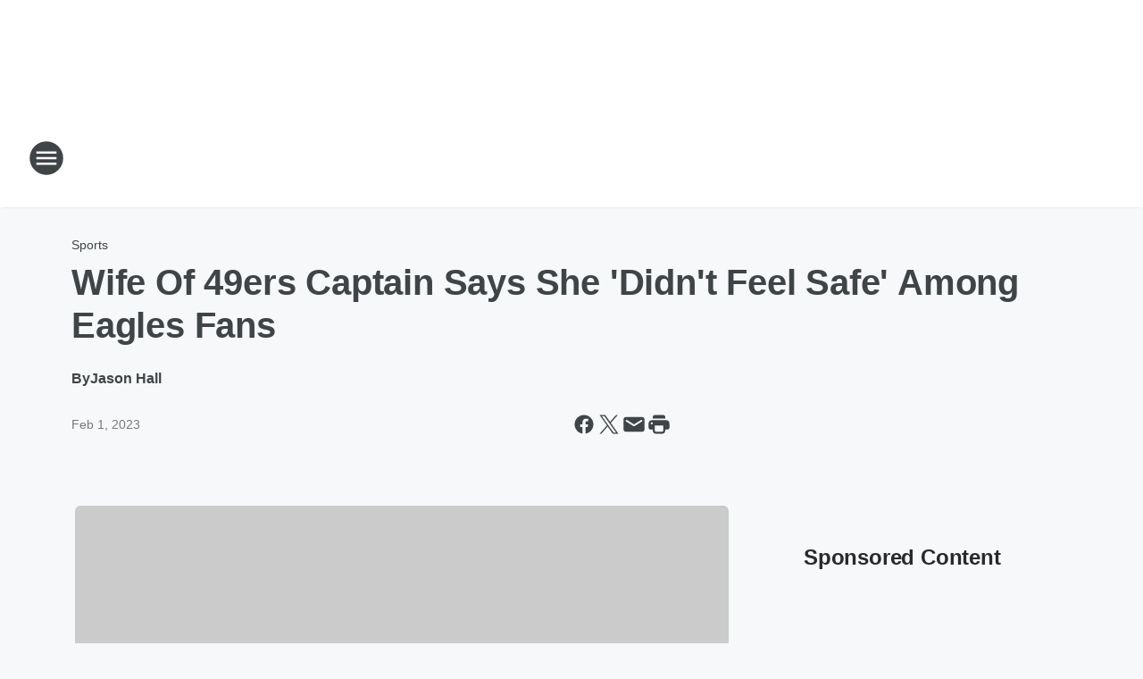

--- FILE ---
content_type: text/html; charset=utf-8
request_url: https://foxsports1260.iheart.com/content/2023-02-01-wife-of-49ers-captain-says-she-didnt-feel-safe-among-eagles-fans/
body_size: 82098
content:
<!DOCTYPE html>
        <html lang="en" dir="ltr">
            <head>
                <meta charset="UTF-8">
                <meta name="viewport" content="width=device-width, initial-scale=1.0">
                
                <style>:root{--color-white:#fff;--color-black:#000;--color-red:red;--color-brand-red:#c6002b;--color-brand-grey:#939697;--palette-red-600:#c6002b;--palette-red-500:#cd212e;--palette-red-400:#e22c3a;--palette-red-300:#f4747c;--palette-red-200:#f79096;--palette-red-100:#f4adb1;--palette-orange-600:#fb6825;--palette-orange-500:#fc833e;--palette-orange-400:#fc9e65;--palette-orange-300:#fdb990;--palette-orange-200:#fdd5bb;--palette-orange-100:#fef1e8;--palette-yellow-600:#fcba38;--palette-yellow-500:#fdc64c;--palette-yellow-400:#fdd36f;--palette-yellow-300:#fddf96;--palette-yellow-200:#feecbf;--palette-yellow-100:#fff8e9;--palette-green-600:#46815a;--palette-green-500:#62aa7b;--palette-green-400:#78d297;--palette-green-300:#8bdea7;--palette-green-200:#9ce2b4;--palette-green-100:#ace7c0;--palette-blue-600:#0055b7;--palette-blue-500:#509da7;--palette-blue-400:#60bac6;--palette-blue-300:#68c8d5;--palette-blue-200:#84dae5;--palette-blue-100:#a3e2eb;--palette-purple-600:#793cb7;--palette-purple-500:#8d5bcd;--palette-purple-400:#a071dc;--palette-purple-300:#a586e5;--palette-purple-200:#b895f2;--palette-purple-100:#c7a3f5;--palette-grey-600:#27292d;--palette-grey-600-rgb:39,41,45;--palette-grey-500:#3f4447;--palette-grey-500-rgb:63,68,71;--palette-grey-400:#717277;--palette-grey-400-rgb:113,114,119;--palette-grey-300:#a9afb2;--palette-grey-300-rgb:169,175,178;--palette-grey-250:#dadfe3;--palette-grey-250-rgb:218,223,227;--palette-grey-200:#e6eaed;--palette-grey-200-rgb:230,234,237;--palette-grey-150:#edf1f3;--palette-grey-150-rgb:237,241,243;--palette-grey-100:#f6f8f9;--palette-grey-100-rgb:246,248,249;--accent-color:var(--palette-grey-600);--station-accent-background:var(--palette-grey-600);--station-accent-background-overlay:var(--accent-color);--station-accent-foreground:var(--color-white);--station-font-family:"Segoe UI",Helvetica,Arial,sans-serif,"Apple Color Emoji","Segoe UI Emoji","Segoe UI Symbol";--body-bgcolor:var(--palette-grey-100);--body-font-family:var(--station-font-family);--body-font-size:1.6rem;--body-font-size-2:1.4rem;--body-text-color:var(--palette-grey-600);--secondary-text-color:var(--palette-grey-500);--caption-text-color:var(--palette-grey-400);--default-link-color:var(--palette-grey-600);--default-link-hover-color:var(--palette-grey-500);--station-link-color:var(--accent-color);--station-link-hover-color:var(--default-link-hover-color);--content-min-width:90rem;--content-max-width:128rem;--grid-vertical-spacing:3.2rem;--base-grid-gap:1.6rem;--region-row-gap:var(--grid-vertical-spacing);--grid-gutter-width:1.6rem;--front-matter-grid-column:2;--two-column-grid-template-columns:var(--grid-gutter-width) minmax(28.8rem,1fr) var(--grid-gutter-width);--full-width-grid-template-columns:1fr;--full-width-grid-block-template-columns:var(--grid-gutter-width) minmax(28.8rem,1fr) var(--grid-gutter-width);--site-theme-overlay-opacity:0.25;--site-theme-foreground-color:var(--palette-grey-500);--site-theme-foreground-hover-color:var(--palette-grey-400);--site-theme-background-color:var(--color-white);--text-highlight-background:var(--color-black);--text-highlight-foreground:var(--color-white);--alert-background-color:var(--palette-blue-600);--alert-foreground-color:var(--color-white);--browser-checker-bg-color:var(--palette-grey-400);--browser-checker-text-color:var(--color-black);--eyebrow-text-color:var(--palette-grey-600);--byline-text-color:var(--palette-grey-600);--button-background:var(--palette-grey-600);--button-foreground:var(--color-white);--button-border:none;--button-padding:1.5rem 2.4rem;--button-radius:99.9rem;--button-font-size:1.5rem;--button-font-weight:600;--button-line-height:2rem;--button-shadow:0 0.1rem 0.3rem rgba(0,0,0,.15);--button-hover-background:var(--palette-grey-500);--button-hover-foreground:var(--color-white);--button-hover-shadow:0 0.3rem 0.5rem rgba(0,0,0,.15);--button-hover-border:var(--button-border);--button-active-background:var(--button-background);--button-active-foreground:var(--button-foreground);--button-active-shadow:var(--button-shadow);--button-active-border:var(--button-border);--button-disabled-background:var(--palette-grey-250);--button-disabled-foreground:var(--palette-grey-300);--button-disabled-shadow:none;--button-disabled-border:var(--button-border);--button-secondary-background:transparent;--button-secondary-foreground:var(--palette-grey-600);--button-secondary-border:0.1rem solid var(--palette-grey-600);--button-secondary-hover-background:var(--palette-grey-150);--button-secondary-hover-foreground:var(--button-secondary-foreground);--button-secondary-hover-border:var(--button-secondary-border);--button-secondary-active-background:var(--palette-grey-600);--button-secondary-active-foreground:var(--color-white);--button-secondary-active-border:var(--button-secondary-border);--button-customized-foreground:var(--body-text-color);--button-customized-background:transparent;--button-customized-hover-foreground:var(--body-text-color);--button-customized-hover-background:transparent;--block-theme-foreground-color:var(--body-text-color);--block-theme-background-color:var(--palette-grey-200);--block-theme-background-overlay:transparent;--heading-vertical-margin:2.4rem;--card-heading-color:var(--palette-grey-600);--card-bg-color:var(--color-white);--card-text-primary-color:var(--palette-grey-600);--card-text-secondary-color:var(--palette-grey-500);--tabs-text-default-color:var(--palette-grey-500);--tabs-text-active-color:var(--palette-grey-600);--fader-bg-color:var(--palette-grey-200);--fader-width:3.2rem;--fader-gradient:linear-gradient(to right,rgba(var(--palette-grey-200-rgb),0) 0%,var(--palette-grey-200) 90%);--viewmore-text-color:var(--palette-grey-600);--heading-text-color:var(--body-text-color);--container-max-width:128rem;--container-horizontal-margin:1.6rem;--container-block-vertical-margin:1.6rem;--container-width:calc(100vw - var(--container-horizontal-margin)*2);--container-block-width:var(--container-width);--navigation-zindex:999;--playerbar-zindex:9;--legalnotice-zindex:10;--modal-zindex:1000;--heading-font-weight:900;--heading-margin-default:0;--heading-1-font-size:3.2rem;--heading-1-line-height:3.6rem;--heading-2-font-size:2.4rem;--heading-2-line-height:2.8rem;--heading-3-font-size:2.4rem;--heading-3-line-height:2.8rem;--heading-4-font-size:1.8rem;--heading-4-line-height:2.2rem;--heading-5-font-size:1.6rem;--heading-5-line-height:2rem;--heading-6-font-size:1.4rem;--heading-6-line-height:1.6rem;--elevation-1:0 0.1rem 0.3rem rgba(0,0,0,.15);--elevation-4:0 0.3rem 0.5rem rgba(0,0,0,.15);--elevation-6:0 0.5rem 0.8rem rgba(0,0,0,.15);--elevation-8:0 0.8rem 2.4rem rgba(0,0,0,.15);--elevation-up:0 -0.1rem 0.3rem -0.3rem #000;--elevation-down:0 0.1rem 0.3rem -0.3rem #000;--weather-icon-color:var(--color-white);--arrow-icon-color:var(--color-white);--icon-default-width:2.4rem;--icon-default-height:2.4rem;--icon-primary-color:var(--palette-grey-500);--icon-secondary-color:var(--color-white);--icon-primary-hover-color:var(--palette-grey-400);--icon-secondary-hover-color:var(--color-white);--search-input-foreground:var(--palette-grey-600);--search-input-background:transparent;--search-container-background:var(--color-white);--search-input-placeholder:var(--palette-grey-400);--template-grid-height:100%}@media screen and (min-width:768px){:root{--max-gutter:calc((100% - var(--container-max-width))/2);--grid-gutter-width:minmax(2rem,var(--max-gutter));--base-grid-gap:3.2rem;--two-column-grid-template-columns:var(--grid-gutter-width) minmax(32rem,60rem) minmax(32rem,38rem) var(--grid-gutter-width)}}@media screen and (min-width:1060px){:root{--grid-gutter-width:minmax(8rem,var(--max-gutter));--two-column-grid-template-columns:var(--grid-gutter-width) minmax(52rem,90rem) 38rem var(--grid-gutter-width);--full-width-grid-block-template-columns:var(--grid-gutter-width) minmax(90rem,1fr) var(--grid-gutter-width);--container-horizontal-margin:8rem;--container-block-vertical-margin:3.2rem;--heading-1-font-size:4rem;--heading-1-line-height:4.8rem;--heading-2-font-size:3.2rem;--heading-2-line-height:3.6rem}}body.theme-night{--site-theme-foreground-color:var(--palette-grey-100);--site-theme-foreground-hover-color:var(--palette-grey-300);--site-theme-background-color:var(--color-black);--alert-background-color:var(--color-white);--alert-foreground-color:var(--color-black);--search-input-foreground:var(--site-theme-foreground-color);--search-container-background:var(--site-theme-background-color);--search-input-placeholder:var(--site-theme-foreground-hover-color);--station-accent-background:var(--color-white);--station-accent-background-overlay:var(--accent-color);--station-accent-foreground:var(--color-black);--block-theme-background-color:var(--palette-grey-600);--block-theme-background-overlay:var(--accent-color);--block-theme-foreground-color:var(--color-white)}body.theme-night .themed-block{--tabs-text-default-color:var(--palette-grey-100);--tabs-text-active-color:var(--palette-grey-200);--card-text-primary-color:var(--block-theme-foreground-color);--card-text-secondary-color:var(--block-theme-foreground-color);--viewmore-text-color:var(--block-theme-foreground-color);--icon-primary-color:var(--block-theme-foreground-color);--heading-text-color:var(--block-theme-foreground-color);--default-link-color:var(--block-theme-foreground-color);--body-text-color:var(--block-theme-foreground-color);--fader-gradient:none;--eyebrow-text-color:var(--block-theme-foreground-color);--button-background:var(--color-white);--button-foreground:var(--palette-grey-600);--button-border:none;--button-hover-background:var(--palette-grey-100);--button-hover-foreground:var(--palette-grey-600);--button-active-background:var(--button-hover-background);--button-active-foreground:var(--button-hover-foreground);--button-disabled-background:var(--palette-grey-400);--button-disabled-foreground:var(--palette-grey-300);--button-secondary-background:transparent;--button-secondary-foreground:var(--color-white);--button-secondary-border:0.1rem solid var(--palette-grey-100);--button-secondary-hover-background:var(--palette-grey-100);--button-secondary-hover-foreground:var(--palette-grey-600);--button-secondary-hover-border:var(--button-secondary-border);--button-secondary-active-background:var(--color-white);--button-secondary-active-foreground:var(--palette-grey-600);--button-secondary-active-border:var(--button-secondary-border)}body.template-coast{--accent-color:var(--palette-grey-100);--body-bgcolor:var(--color-black);--body-text-color:var(--color-white);--card-heading-color:var(--color-white);--card-bg-color:transparent;--card-text-primary-color:var(--color-white);--card-text-secondary-color:var(--palette-grey-100);--heading-text-color:var(--body-text-color);--tabs-text-default-color:var(--color-white);--tabs-text-active-color:var(--palette-grey-100);--button-customized-foreground:var(--default-link-color);--button-customized-hover-foreground:var(--default-link-hover-color)}.card-title{font-size:var(--heading-4-font-size);font-weight:var(--heading-font-weight);line-height:var(--heading-4-line-height)}.alerts:not(:empty),.themed-block{background-color:var(--block-theme-background-color);max-width:none;position:relative}.theme-night .alerts:not(:empty)>*,.theme-night .themed-block>*{position:relative;z-index:1}.theme-night .alerts:not(:empty):before,.theme-night .themed-block:before{background-color:var(--block-theme-background-overlay);content:"";display:inline-flex;height:100%;left:0;opacity:var(--site-theme-overlay-opacity);position:absolute;top:0;width:100%;z-index:0}.subheading{color:var(--secondary-text-color)}.caption{color:var(--caption-text-color)}.scroll-blocker{background-color:rgba(0,0,0,.7);height:100vh;left:0;opacity:0;position:fixed;top:0;transition:visibility 0s ease-in-out,opacity .3s;visibility:hidden;width:100%;z-index:10}.no-content{display:none}.hidden{display:none!important}.search-button{background-color:transparent;border:none;cursor:pointer;line-height:0;margin:0;padding:0}.search-button svg .primary-path{fill:var(--icon-primary-color)}.search-button:active svg .primary-path,.search-button:hover svg .primary-path{fill:var(--icon-primary-hover-color)}.text-default{color:var(--palette-grey-500)}.text-headline{color:var(--palette-grey-600)}.text-caption{color:var(--palette-grey-400)}.text-on-dark{color:#fff}.text-on-light{color:var(--palette-grey-500)}.text-inactive{color:var(--palette-grey-300)}.text-link{color:var(--palette-red-400)}.bg-default{background-color:var(--palette-grey-100)}.bg-light{background-color:#fff}.bg-dark{background-color:var(--palette-grey-600)}.bg-inactive{background-color:var(--palette-grey-300)}.bg-selected{background-color:var(--palette-red-400)}.border-default{border-color:var(--palette-grey-300)}.border-neutral-light{border-color:var(--palette-grey-200)}.border-neutral-dark{border-color:var(--palette-grey-400)}.border-dark{border-color:var(--palette-grey-500)}.card{box-shadow:var(--elevation-1)}.card:hover{box-shadow:var(--elevation-4)}.menu{box-shadow:var(--elevation-6)}.dialog{box-shadow:var(--elevation-8)}.elevation-01,.navigation-bar{box-shadow:var(--elevation-1)}.elevation-01,.elevation-04{border-radius:.6rem}.elevation-04{box-shadow:var(--elevation-4)}.elevation-06{border-radius:.6rem;box-shadow:var(--elevation-6)}.elevation-08{border-radius:.6rem;box-shadow:var(--elevation-8)}.elevation-up{border-radius:.6rem;box-shadow:var(--elevation-up)}.img-responsive{height:auto;max-width:100%}.warning-text{background:var(--palette-yellow-300);border-radius:.6rem;box-shadow:0 .4rem .4rem rgba(0,0,0,.1);color:var(--palette-grey-600);display:flex;font-size:1.6rem;font-weight:400;gap:.8rem;padding:1.6rem;width:100%}.warning-text:before{content:url("data:image/svg+xml;utf8,<svg xmlns='http://www.w3.org/2000/svg' fill='brown'><path d='M11.777.465a.882.882 0 00-1.554 0L.122 18.605C-.224 19.225.208 20 .899 20H21.1c.691 0 1.123-.775.777-1.395L11.777.465zM11 12.5c-.55 0-1-.45-1-1v-4c0-.55.45-1 1-1s1 .45 1 1v4c0 .55-.45 1-1 1zm0 4a1 1 0 110-2 1 1 0 010 2z' /></svg>");display:block;height:2rem;width:2.2rem}.fader{position:relative}.fader:after{background:var(--fader-gradient);content:"";display:inline-block;height:100%;position:absolute;right:-.1rem;top:-.1rem;width:var(--fader-width)}.fader .fade{display:none}.alerts:not(:empty){margin-bottom:-.1rem;padding:2.4rem 0}hr.divider{background-color:var(--palette-grey-300);border:none;height:.1rem;margin:0}hr.dark{background:var(--palette-grey-400)}html{font-size:10px;margin:0;max-width:100vw;padding:0;width:100%}html *{box-sizing:border-box}@-moz-document url-prefix(){body{font-weight:lighter}}body{background-color:var(--body-bgcolor);color:var(--body-text-color);font-family:var(--body-font-family);font-size:var(--body-font-size);margin:0;overflow:hidden;overflow-anchor:none;padding:0;position:relative;width:100%}body.no-scroll{height:100vh;overflow:hidden}body.no-scroll .scroll-blocker{opacity:1;visibility:visible}a{color:var(--default-link-color)}a.next-page{height:.1rem;visibility:hidden}h1,h2,h3,h4,h5,h6{color:var(--heading-text-color);font-weight:var(--heading-font-weight);margin:var(--heading-margin-default)}h1,h2,h3,h4{letter-spacing:-.02rem}h1{font-size:var(--heading-1-font-size);line-height:var(--heading-1-line-height)}h2{font-size:var(--heading-2-font-size);line-height:var(--heading-2-line-height)}h3{font-size:var(--heading-3-font-size);line-height:var(--heading-3-line-height)}h4{font-size:var(--heading-4-font-size);line-height:var(--heading-4-line-height)}h5{font-size:var(--heading-5-font-size);line-height:var(--heading-5-line-height)}h6{font-size:var(--heading-6-font-size);line-height:var(--heading-6-line-height)}figure{margin:0 auto}[type=email],[type=number],[type=password],input[type=text]{background:#fff;border:.1rem solid #717277;border-radius:.6rem}.tabbed-item:focus{background-color:#ff0!important;outline:.2rem dashed red!important}button{font-family:var(--body-font-family)}svg .primary-path{fill:var(--icon-primary-color)}svg .secondary-path{fill:var(--icon-secondary-color)}::selection{background-color:var(--text-highlight-background);color:var(--text-highlight-foreground)}@media print{@page{size:A4 portrait;margin:1cm}::-webkit-scrollbar{display:none}body{background:#fff!important;color:#000;font:13pt Georgia,Times New Roman,Times,serif;line-height:1.3;margin:0}#app{display:block;height:100%;width:auto}h1{font-size:24pt}h2,h3,h4{font-size:14pt;margin-top:2.5rem}h1,h2,h3,h4,h5,h6{page-break-after:avoid}a,blockquote,h1,h2,h3,h4,h5,h6,img,p{page-break-inside:avoid}img{page-break-after:avoid}pre,table{page-break-inside:avoid}a,a:link,a:visited{background:transparent;color:#520;font-weight:700;text-align:left;text-decoration:underline}a[href^="#"]{font-weight:400;text-decoration:none}a:after>img,article a[href^="#"]:after{content:""}address,blockquote,dd,dt,li,p{font-size:100%}ol,ul{list-style:square;margin-bottom:20pt;margin-left:18pt}li{line-height:1.6em}.component-site-header{display:block;position:relative}.component-site-header .main-header-items{display:block;width:100%}iframe{height:0!important;line-height:0pt!important;overflow:hidden!important;white-space:nowrap;width:0!important}.component-ad-unit,.component-pushdown,.component-recommendation,.component-social-network-icons,.footer-national-links,.lower-footer-national-links,.nav-toggler,.search-user-container,.share-icons,iframe,nav{display:none}}.component-app{background-color:pink;display:flex;flex-direction:column}.template-grid{display:grid;grid-template-areas:"router-outlet" "player-bar";grid-template-columns:1fr;grid-template-rows:1fr auto;height:100vh;height:var(--template-grid-height);overflow:hidden}.template-grid>.component-routes{grid-area:router-outlet;overflow:auto}.template-grid>.ihr-player-bar{grid-area:player-bar}
/*# sourceMappingURL=local-critical-style.5a54a2ee878d2c1e77ca.css.map*/</style>
                <link rel="preconnect" href="https://static.inferno.iheart.com" data-reactroot=""/><link rel="preconnect" href="https://i.iheart.com" data-reactroot=""/><link rel="preconnect" href="https://webapi.radioedit.iheart.com" data-reactroot=""/><link rel="preconnect" href="https://us.api.iheart.com" data-reactroot=""/><link rel="preconnect" href="https://https://cdn.cookielaw.org" data-reactroot=""/><link rel="preconnect" href="https://www.iheart.com" data-reactroot=""/><link rel="dns-prefetch" href="https://static.inferno.iheart.com" data-reactroot=""/><link rel="preload" href="https://cdn.cookielaw.org/consent/7d044e9d-e966-4b73-b448-a29d06f71027/otSDKStub.js" as="script" data-reactroot=""/><link rel="preload" href="https://cdn.cookielaw.org/opt-out/otCCPAiab.js" as="script" data-reactroot=""/>
                
                <link data-chunk="bundle" rel="stylesheet" href="https://static.inferno.iheart.com/inferno/styles/bundle.ae0ba735483751a796dd.css">
<link data-chunk="local" rel="stylesheet" href="https://static.inferno.iheart.com/inferno/styles/local.bc06f128f534d4a5d747.css">
<link data-chunk="FrontMatter-component" rel="stylesheet" href="https://static.inferno.iheart.com/inferno/styles/FrontMatter-component.2085be03ea772e448ffc.css">
<link data-chunk="Heading-component" rel="stylesheet" href="https://static.inferno.iheart.com/inferno/styles/Heading-component.d79a5c95e6ef67a97bca.css">
<link data-chunk="AssetLegacy-component" rel="stylesheet" href="https://static.inferno.iheart.com/inferno/styles/AssetLegacy-component.2f0669b2b350b143ab90.css">
<link data-chunk="ImageAsset-component" rel="stylesheet" href="https://static.inferno.iheart.com/inferno/styles/ImageAsset-component.2b71f0129af91cbf9c50.css">
<link data-chunk="HtmlEmbedLegacy-component" rel="stylesheet" href="https://static.inferno.iheart.com/inferno/styles/HtmlEmbedLegacy-component.b4b15f07245686764032.css">
<link data-chunk="core-page-blocks-recommendation-Recommendation-component" rel="stylesheet" href="https://static.inferno.iheart.com/inferno/styles/core-page-blocks-recommendation-Recommendation-component.2fbf0f823711108d2479.css">
<link data-chunk="core-page-blocks-datasource-DatasourceLoader-component" rel="stylesheet" href="https://static.inferno.iheart.com/inferno/styles/core-page-blocks-datasource-DatasourceLoader-component.ed118ca85e0cefc658b6.css">
<link data-chunk="components-Eyebrow-component" rel="stylesheet" href="https://static.inferno.iheart.com/inferno/styles/Eyebrow-component.23e83d8b8cab22ea99d6.css">
                <style data-reactroot="">:root {
        --station-font-family: "Roboto","Segoe UI",Helvetica,Arial,sans-serif,"Apple Color Emoji","Segoe UI Emoji","Segoe UI Symbol";
        --gradient-start: hsl(210,52%,11.5%);
        --gradient-stop: hsl(210,52%,5.5%);
        
                --accent-color: #1E3E5F;
            
        
             --darkFooterColor: hsl(210,52%,9.5%);
             
        --premiere-footer-dark-color:var(--darkFooterColor);
    }</style>
                
                <title data-rh="true">Wife Of 49ers Captain Says She &#x27;Didn&#x27;t Feel Safe&#x27; Among Eagles Fans | Fox Sports 1260</title>
                <link data-rh="true" rel="shortcut icon" type="" title="" href="https://i.iheart.com/v3/re/assets.brands/5d262bd52a4b03e3a623f6a5?ops=gravity(%22center%22),contain(32,32),quality(65)"/><link data-rh="true" rel="apple-touch-icon" type="" title="" href="https://i.iheart.com/v3/re/assets.brands/5d262bd52a4b03e3a623f6a5?ops=new(),flood(%22white%22),swap(),merge(%22over%22),gravity(%22center%22),contain(167,167),quality(80),format(%22png%22)"/><link data-rh="true" rel="image_src" type="" title="" href="https://i.iheart.com/v3/re/new_assets/63dad334ce15ab98c7af2ea9?ops=gravity(%22north%22),fit(1200,675),quality(65)"/><link data-rh="true" rel="canonical" type="" title="" href="https://www.iheart.com/content/2023-02-01-wife-of-49ers-captain-says-she-didnt-feel-safe-among-eagles-fans/"/>
                <meta data-rh="true" property="og:locale" content="en_us"/><meta data-rh="true" name="msapplication-TileColor" content="#fff"/><meta data-rh="true" name="msvalidate.01" content="E98E323249F89ACF6294F958692E230B"/><meta data-rh="true" name="format-detection" content="telephone=no"/><meta data-rh="true" name="theme-color" content="#1E3E5F"/><meta data-rh="true" property="og:title" content="Wife Of 49ers Captain Says She &#x27;Didn&#x27;t Feel Safe&#x27; Among Eagles Fans | Fox Sports 1260"/><meta data-rh="true" property="twitter:title" content="Wife Of 49ers Captain Says She &#x27;Didn&#x27;t Feel Safe&#x27; Among Eagles Fans | Fox Sports 1260"/><meta data-rh="true" itemprop="name" content="Wife Of 49ers Captain Says She &#x27;Didn&#x27;t Feel Safe&#x27; Among Eagles Fans | Fox Sports 1260"/><meta data-rh="true" name="description" content="The wife of 49ers captain Fred Warner, said she &#x27;didn&#x27;t feel safe&#x27; among Eagles fans during the NFC Championship Game."/><meta data-rh="true" property="og:description" content="The wife of 49ers captain Fred Warner, said she &#x27;didn&#x27;t feel safe&#x27; among Eagles fans during the NFC Championship Game."/><meta data-rh="true" property="twitter:description" content="The wife of 49ers captain Fred Warner, said she &#x27;didn&#x27;t feel safe&#x27; among Eagles fans during the NFC Championship Game."/><meta data-rh="true" itemprop="description" content="The wife of 49ers captain Fred Warner, said she &#x27;didn&#x27;t feel safe&#x27; among Eagles fans during the NFC Championship Game."/><meta data-rh="true" name="keywords" content="Sydney Warner, Fred Warner, Philadelphia Eagles, fans, Philadelphia, NFL, football, San Francisco 49ers"/><meta data-rh="true" property="og:url" content="https://foxsports1260.iheart.com/content/2023-02-01-wife-of-49ers-captain-says-she-didnt-feel-safe-among-eagles-fans/"/><meta data-rh="true" property="twitter:url" content="https://foxsports1260.iheart.com/content/2023-02-01-wife-of-49ers-captain-says-she-didnt-feel-safe-among-eagles-fans/"/><meta data-rh="true" itemprop="url" content="https://foxsports1260.iheart.com/content/2023-02-01-wife-of-49ers-captain-says-she-didnt-feel-safe-among-eagles-fans/"/><meta data-rh="true" name="thumbnail" content="https://i.iheart.com/v3/re/new_assets/63dad334ce15ab98c7af2ea9?ops=gravity(%22north%22),fit(1200,675),quality(65)"/><meta data-rh="true" property="og:image" content="https://i.iheart.com/v3/re/new_assets/63dad334ce15ab98c7af2ea9?ops=gravity(%22north%22),fit(1200,675),quality(65)"/><meta data-rh="true" property="og:image:width" content="1200"/><meta data-rh="true" property="og:image:height" content="675"/><meta data-rh="true" property="twitter:image" content="https://i.iheart.com/v3/re/new_assets/63dad334ce15ab98c7af2ea9?ops=gravity(%22north%22),fit(1200,675),quality(65)"/><meta data-rh="true" itemprop="image" content="https://i.iheart.com/v3/re/new_assets/63dad334ce15ab98c7af2ea9?ops=gravity(%22north%22),fit(1200,675),quality(65)"/><meta data-rh="true" name="msapplication-TileImage" content="https://i.iheart.com/v3/re/new_assets/63dad334ce15ab98c7af2ea9?ops=gravity(%22north%22),fit(1200,675),quality(65)"/><meta data-rh="true" property="twitter:card" content="summary_large_image"/><meta data-rh="true" property="twitter:site" content="@foxsports1260"/><meta data-rh="true" property="twitter:creator" content="@foxsports1260"/><meta data-rh="true" property="twitter:domain" content="foxsports1260.iheart.com"/><meta data-rh="true" property="og:site_name" content="Fox Sports 1260"/><meta data-rh="true" name="application-name" content="Fox Sports 1260"/><meta data-rh="true" property="fb:app_id" content="198262460197668"/><meta data-rh="true" property="fb:pages" content="177584910043"/><meta data-rh="true" name="google-site-verification" content="p2FWrUKxtwBmQgHV4CjD80oKdZZBjmMNByoWvZMsYso"/><meta data-rh="true" property="twitter:tile:image:alt" content="The wife of 49ers captain Fred Warner, said she &#x27;didn&#x27;t feel safe&#x27; among Eagles fans during the NFC Championship Game."/><meta data-rh="true" property="twitter::tile:image" content="https://i.iheart.com/v3/re/new_assets/63dad334ce15ab98c7af2ea9?ops=gravity(%22north%22),fit(1200,675),quality(65)"/><meta data-rh="true" property="og:type" content="article"/><meta data-rh="true" property="twitter:tile:template:testing" content="1"/><meta data-rh="true" name="robots" content="max-image-preview:large"/><meta data-rh="true" name="categories" content="sports, sports, local-news, content"/>
                
            </head>
            <body class="theme-light template-default">
                <div id="app"><div class="component-template template-grid" data-reactroot=""><div class="component-routes"><div class="component-pushdown"><div tabindex="-1" class="component-ad-unit lazy-load" data-position="3330" data-split="50" id="dfp-ad-3330-ad:top-leaderboard"></div></div><header class="component-site-header"><section class="main-header-items"><button aria-label="Open Site Navigation" class="nav-toggler" tabindex="0"><svg tabindex="-1" focusable="false" class="svg-icon icon-hamburger" width="32px" height="32px" viewBox="0 0 32 32" fill="none" xmlns="http://www.w3.org/2000/svg"><circle cx="16" cy="16" r="15" fill="none" stroke="none" stroke-width="2"></circle><path fill-rule="evenodd" clip-rule="evenodd" tabindex="-1" class="primary-path" fill="none" d="M7 22h18v-2H7v2zm0-5h18v-2H7v2zm0-7v2h18v-2H7z"></path></svg></button><nav class="" tabindex="-1" aria-hidden="true" aria-label="Primary Site Navigation" id="component-site-nav"><header class="navbar-header"><figure class="component-station-logo"><a aria-label="Station Link" tabindex="0" href="/"><img src="https://i.iheart.com/v3/re/assets.brands/5d262bd52a4b03e3a623f6a5?ops=gravity(%22center%22),contain(180,60)&amp;quality=80" data-src="https://i.iheart.com/v3/re/assets.brands/5d262bd52a4b03e3a623f6a5?ops=gravity(%22center%22),contain(180,60)&amp;quality=80" data-srcset="https://i.iheart.com/v3/re/assets.brands/5d262bd52a4b03e3a623f6a5?ops=gravity(%22center%22),contain(180,60)&amp;quality=80 1x,https://i.iheart.com/v3/re/assets.brands/5d262bd52a4b03e3a623f6a5?ops=gravity(%22center%22),contain(360,120)&amp;quality=80 2x" sizes="" alt="Fox Sports 1260 - Indy&#x27;s Sports Station" class="lazyload" srcSet="https://i.iheart.com/v3/re/assets.brands/5d262bd52a4b03e3a623f6a5?ops=gravity(%22center%22),contain(180,60)&amp;quality=80 1x,https://i.iheart.com/v3/re/assets.brands/5d262bd52a4b03e3a623f6a5?ops=gravity(%22center%22),contain(360,120)&amp;quality=80 2x" width="180" height="60"/></a></figure><button class="CloseButton-module_close_4S+oa undefined" aria-label="Close Site Navigation" tabindex="0"><svg class="svg-icon icon-close" focusable="false" tabindex="-1" aria-hidden="true" width="24" height="24" viewBox="0 0 24 24" fill="none" xmlns="http://www.w3.org/2000/svg"><path aria-hidden="true" focusable="false" tabindex="-1" class="primary-path" d="M18.3 5.70997C17.91 5.31997 17.28 5.31997 16.89 5.70997L12 10.59L7.10997 5.69997C6.71997 5.30997 6.08997 5.30997 5.69997 5.69997C5.30997 6.08997 5.30997 6.71997 5.69997 7.10997L10.59 12L5.69997 16.89C5.30997 17.28 5.30997 17.91 5.69997 18.3C6.08997 18.69 6.71997 18.69 7.10997 18.3L12 13.41L16.89 18.3C17.28 18.69 17.91 18.69 18.3 18.3C18.69 17.91 18.69 17.28 18.3 16.89L13.41 12L18.3 7.10997C18.68 6.72997 18.68 6.08997 18.3 5.70997Z" fill="#3F4447"></path></svg></button></header><hr class="divider"/><section class="nav-inner-wrapper"><ul style="max-height:calc(100vh - 100px)" class="menu-container main-nav"><li class="menu-top-label"><button aria-label="Listen" class="button-text" tabindex="0"><span class="menu-label">Listen</span></button></li><li data-testid="menu-top-label" class="menu-top-label menu-toggler"><button aria-label="Toggle Menu for On Air" class="button-text" tabindex="0"><span class="menu-label">On Air</span><svg tabindex="-1" focusable="false" class="svg-icon icon-expand" width="24" height="24" viewBox="0 0 24 24" fill="none" xmlns="http://www.w3.org/2000/svg"><path class="primary-path" tabindex="-1" d="M15.88 9.29006L12 13.1701L8.11998 9.29006C7.72998 8.90006 7.09998 8.90006 6.70998 9.29006C6.31998 9.68006 6.31998 10.3101 6.70998 10.7001L11.3 15.2901C11.69 15.6801 12.32 15.6801 12.71 15.2901L17.3 10.7001C17.69 10.3101 17.69 9.68006 17.3 9.29006C16.91 8.91006 16.27 8.90006 15.88 9.29006Z"></path></svg></button><ul class="submenu-container" aria-hidden="true"><li><a href="https://www.iheart.com/live/foxsports975-905/" target="_self" aria-label="Listen Live">Listen Live</a></li><li><a aria-label="On-Air Schedule" tabindex="0" href="/schedule/">On-Air Schedule</a></li><li><a aria-label="FOX Sports Radio" tabindex="0" href="/featured/fox-sports-radio/">FOX Sports Radio</a></li><li><a aria-label="Outkick the Coverage with Clay Travis" tabindex="0" href="/featured/outkick-the-coverage-with-clay-travis/">Outkick the Coverage with Clay Travis</a></li><li><a aria-label="The Dan Patrick Show" tabindex="0" href="/featured/the-dan-patrick-show/">The Dan Patrick Show</a></li><li><a aria-label="The Clay Travis &amp; Buck Sexton Show" tabindex="0" href="/featured/the-clay-travis-and-buck-sexton-show/">The Clay Travis &amp; Buck Sexton Show</a></li><li><a aria-label="The Doug Gottlieb Show" tabindex="0" href="/featured/the-doug-gottlieb-show/">The Doug Gottlieb Show</a></li><li><a aria-label="FOX Sports Radio Weekends" tabindex="0" href="/featured/fox-sports-radio-weekends/">FOX Sports Radio Weekends</a></li></ul></li><li data-testid="menu-top-label" class="menu-top-label menu-toggler"><button aria-label="Toggle Menu for Sports" class="button-text" tabindex="0"><span class="menu-label">Sports</span><svg tabindex="-1" focusable="false" class="svg-icon icon-expand" width="24" height="24" viewBox="0 0 24 24" fill="none" xmlns="http://www.w3.org/2000/svg"><path class="primary-path" tabindex="-1" d="M15.88 9.29006L12 13.1701L8.11998 9.29006C7.72998 8.90006 7.09998 8.90006 6.70998 9.29006C6.31998 9.68006 6.31998 10.3101 6.70998 10.7001L11.3 15.2901C11.69 15.6801 12.32 15.6801 12.71 15.2901L17.3 10.7001C17.69 10.3101 17.69 9.68006 17.3 9.29006C16.91 8.91006 16.27 8.90006 15.88 9.29006Z"></path></svg></button><ul class="submenu-container" aria-hidden="true"><li><a aria-label="Sports" tabindex="0" href="/topic/sports/">Sports</a></li><li><a aria-label="Purdue Football" tabindex="0" href="/content/2018-08-21-listen-to-purdue-football-on-fox-sports-975-fm-1260am/">Purdue Football</a></li><li><a aria-label="Purdue Basketball" tabindex="0" href="/content/2018-10-30-listen-to-purdue-basketball-on-fox-sports-975-fm-1260am/">Purdue Basketball</a></li></ul></li><li data-testid="menu-top-label" class="menu-top-label menu-toggler"><button aria-label="Toggle Menu for Connect" class="button-text" tabindex="0"><span class="menu-label">Connect</span><svg tabindex="-1" focusable="false" class="svg-icon icon-expand" width="24" height="24" viewBox="0 0 24 24" fill="none" xmlns="http://www.w3.org/2000/svg"><path class="primary-path" tabindex="-1" d="M15.88 9.29006L12 13.1701L8.11998 9.29006C7.72998 8.90006 7.09998 8.90006 6.70998 9.29006C6.31998 9.68006 6.31998 10.3101 6.70998 10.7001L11.3 15.2901C11.69 15.6801 12.32 15.6801 12.71 15.2901L17.3 10.7001C17.69 10.3101 17.69 9.68006 17.3 9.29006C16.91 8.91006 16.27 8.90006 15.88 9.29006Z"></path></svg></button><ul class="submenu-container" aria-hidden="true"><li><a aria-label="Events" tabindex="0" href="/calendar/">Events</a></li><li><a href="https://www.facebook.com/foxsports975" target="_blank" rel="noopener" aria-label="Find Us On Facebook">Find Us On Facebook</a></li><li><a href="https://www.twitter.com/foxsports975" target="_blank" rel="noopener" aria-label="Follow Us On Twitter">Follow Us On Twitter</a></li><li><a href="https://www.instagram.com/foxsports975/" target="_blank" rel="noopener" aria-label="Follow Us On Instagram">Follow Us On Instagram</a></li><li><a href="http://iheartmediacareers.com/" target="_blank" rel="noopener" aria-label="Employment">Employment</a></li><li><a aria-label="Contact" tabindex="0" href="/contact/">Contact</a></li></ul></li><li class="menu-top-label"><a aria-label="iHeartRadio Community Classifieds - Indianapolis" tabindex="0" href="/featured/community-classifieds-indianapolis/">iHeartRadio Community Classifieds - Indianapolis</a></li><li class="menu-top-label menu-toggler"><button aria-label="Toggle Menu for Contests &amp; Promotions" class="button-text" tabindex="0"><span class="menu-label">Contests &amp; Promotions</span><svg tabindex="-1" focusable="false" class="svg-icon icon-expand" width="24" height="24" viewBox="0 0 24 24" fill="none" xmlns="http://www.w3.org/2000/svg"><path class="primary-path" tabindex="-1" d="M15.88 9.29006L12 13.1701L8.11998 9.29006C7.72998 8.90006 7.09998 8.90006 6.70998 9.29006C6.31998 9.68006 6.31998 10.3101 6.70998 10.7001L11.3 15.2901C11.69 15.6801 12.32 15.6801 12.71 15.2901L17.3 10.7001C17.69 10.3101 17.69 9.68006 17.3 9.29006C16.91 8.91006 16.27 8.90006 15.88 9.29006Z"></path></svg></button><ul class="submenu-container" aria-hidden="true"><li><a href="https://www.donorschoose.org/iheartradio" target="_blank" rel="noopener" aria-label="Give Your Favorite Teacher A Chance To Win $5,000 In Classroom Supplies!">Give Your Favorite Teacher A Chance To Win $5,000 In Classroom Supplies!</a></li><li><a href="https://www.iheartradiobroadway.com/featured/iheart-amda/" target="_blank" rel="noopener" aria-label="Win A Full-Tuition Scholarship To AMDA College Of The Performing Arts!">Win A Full-Tuition Scholarship To AMDA College Of The Performing Arts!</a></li><li><a aria-label="Bonus Bucks" tabindex="0" href="/promotions/bonus-bucks-1843845/">Bonus Bucks</a></li><li><a aria-label="All Contests &amp; Promotions" tabindex="0" href="/promotions/">All Contests &amp; Promotions</a></li><li><a aria-label="Contest Rules" tabindex="0" href="/rules/">Contest Rules</a></li></ul></li><li class="menu-top-label"><a tabindex="0" href="/contact/">Contact</a></li><li class="menu-top-label"><a tabindex="0" href="/newsletter/">Newsletter</a></li><li class="menu-top-label"><a tabindex="0" href="/advertise/">Advertise on Fox Sports 1260</a></li><li class="menu-top-label"><a href="tel:1-844-844-iHeart">1-844-844-iHeart</a></li><ul class="component-social-icons"><li class="icon-container"><a href="//www.facebook.com/foxsports1260" aria-label="Visit us on facebook" target="_blank" rel="noopener"><svg tabindex="-1" focusable="false" class="svg-icon icon-facebook" width="24" height="24" viewBox="0 0 24 24" xmlns="http://www.w3.org/2000/svg" fill="none"><path class="primary-path" tabindex="-1" d="M21 12C21 7.02891 16.9711 3 12 3C7.02891 3 3 7.02891 3 12C3 16.493 6.29062 20.216 10.5938 20.891V14.6016H8.30859V12H10.5938V10.0172C10.5938 7.76191 11.9367 6.51562 13.9934 6.51562C14.9777 6.51562 16.0078 6.69141 16.0078 6.69141V8.90625H14.8723C13.7543 8.90625 13.4062 9.60059 13.4062 10.3125V12H15.9023L15.5033 14.6016H13.4062V20.891C17.7094 20.216 21 16.493 21 12Z" fill="#27292D"></path><path class="secondary-path" tabindex="-1" d="M15.5033 14.6016L15.9023 12H13.4062V10.3125C13.4062 9.60059 13.7543 8.90625 14.8723 8.90625H16.0078V6.69141C16.0078 6.69141 14.9777 6.51562 13.9934 6.51562C11.9367 6.51562 10.5938 7.76191 10.5938 10.0172V12H8.30859V14.6016H10.5938V20.891C11.0525 20.9631 11.5219 21 12 21C12.4781 21 12.9475 20.9631 13.4062 20.891V14.6016H15.5033Z" fill="white"></path></svg></a></li><li class="icon-container"><a href="//www.x.com/foxsports1260" aria-label="Visit us on X" target="_blank" rel="noopener"><svg tabindex="-1" focusable="false" class="svg-icon icon-twitter" xmlns="http://www.w3.org/2000/svg" width="24" height="24" viewBox="0 0 24 24" fill="none"><path class="primary-path" d="M13.7124 10.6218L20.4133 3H18.8254L13.0071 9.61788L8.35992 3H3L10.0274 13.0074L3 21H4.58799L10.7324 14.0113L15.6401 21H21L13.7124 10.6218ZM11.5375 13.0956L10.8255 12.0991L5.16017 4.16971H7.59922L12.1712 10.5689L12.8832 11.5655L18.8262 19.8835H16.3871L11.5375 13.0956Z" fill="#27292D"></path></svg></a></li><li class="icon-container"><a href="//www.youtube.com/queryandschultz" aria-label="Visit us on youtube" target="_blank" rel="noopener"><svg tabindex="-1" focusable="false" class="svg-icon icon-youtube" width="24" height="24" viewBox="0 0 24 24" fill="none" xmlns="http://www.w3.org/2000/svg"><path tabindex="-1" class="primary-path" fill-rule="evenodd" clip-rule="evenodd" d="M20.9991 4.48941C21.9843 4.75294 22.761 5.52471 23.0263 6.50353C23.5188 8.29176 23.4999 12.0188 23.4999 12.0188C23.4999 12.0188 23.4999 15.7271 23.0263 17.5153C22.761 18.4941 21.9843 19.2659 20.9991 19.5294C19.1993 20 12 20 12 20C12 20 4.81959 20 3.00081 19.5106C2.01564 19.2471 1.23888 18.4753 0.973639 17.4965C0.5 15.7271 0.5 12 0.5 12C0.5 12 0.5 8.29176 0.973639 6.50353C1.23888 5.52471 2.03459 4.73412 3.00081 4.47059C4.80064 4 12 4 12 4C12 4 19.1993 4 20.9991 4.48941ZM15.6944 12L9.70756 15.4259V8.57412L15.6944 12Z" fill="#27292D"></path></svg></a></li><li class="icon-container"><a href="//www.instagram.com/foxsports975" aria-label="Visit us on instagram" target="_blank" rel="noopener"><svg tabindex="-1" focusable="false" class="svg-icon icon-instagram" width="24" height="24" viewBox="0 0 24 24" fill="none" xmlns="http://www.w3.org/2000/svg"><path class="primary-path" tabindex="-1" fill-rule="evenodd" clip-rule="evenodd" d="M12.0001 7.37836C11.086 7.37836 10.1924 7.64941 9.43242 8.15724C8.6724 8.66508 8.08003 9.38688 7.73023 10.2314C7.38043 11.0759 7.28891 12.0051 7.46723 12.9016C7.64556 13.7981 8.08573 14.6216 8.73208 15.268C9.37842 15.9143 10.2019 16.3545 11.0984 16.5328C11.9949 16.7112 12.9242 16.6196 13.7687 16.2698C14.6132 15.92 15.335 15.3277 15.8428 14.5676C16.3506 13.8076 16.6217 12.9141 16.6217 12C16.6217 10.7743 16.1348 9.59873 15.2681 8.732C14.4013 7.86528 13.2258 7.37836 12.0001 7.37836ZM12.0001 15C11.4067 15 10.8267 14.824 10.3334 14.4944C9.84003 14.1647 9.45553 13.6962 9.22847 13.148C9.00141 12.5998 8.94201 11.9966 9.05777 11.4147C9.17353 10.8328 9.45925 10.2982 9.87881 9.87867C10.2984 9.45912 10.8329 9.17341 11.4148 9.05765C11.9968 8.9419 12.6 9.00131 13.1482 9.22838C13.6963 9.45544 14.1649 9.83995 14.4945 10.3333C14.8241 10.8266 15.0001 11.4067 15.0001 12C15.0001 12.7956 14.684 13.5587 14.1214 14.1213C13.5588 14.6839 12.7957 15 12.0001 15Z" fill="#27292D"></path><path class="primary-path" tabindex="-1" d="M17.8842 7.19576C17.8842 7.79222 17.4007 8.27575 16.8042 8.27575C16.2078 8.27575 15.7243 7.79222 15.7243 7.19576C15.7243 6.5993 16.2078 6.11578 16.8042 6.11578C17.4007 6.11578 17.8842 6.5993 17.8842 7.19576Z" fill="#27292D"></path><path class="primary-path" tabindex="-1" fill-rule="evenodd" clip-rule="evenodd" d="M12 3C9.55581 3 9.24921 3.01036 8.28942 3.05416C7.33144 3.09789 6.67723 3.25001 6.10476 3.47251C5.50424 3.69849 4.96024 4.05275 4.51069 4.51058C4.05276 4.9601 3.6984 5.50411 3.47233 6.10466C3.25001 6.67716 3.09789 7.33137 3.05434 8.28935C3.01036 9.24915 3 9.55575 3 12C3 14.4443 3.01036 14.7509 3.05434 15.7107C3.09807 16.6687 3.25019 17.3229 3.47268 17.8953C3.69867 18.4959 4.05293 19.0399 4.51076 19.4894C4.96031 19.9472 5.50431 20.3015 6.10484 20.5275C6.67734 20.75 7.33154 20.9021 8.28949 20.9458C9.24944 20.9896 9.55592 21 12.0002 21C14.4444 21 14.751 20.9896 15.7108 20.9458C16.6688 20.9021 17.323 20.75 17.8955 20.5275C18.4933 20.2963 19.0363 19.9427 19.4896 19.4894C19.9428 19.0362 20.2964 18.4932 20.5276 17.8953C20.7501 17.3228 20.9023 16.6686 20.946 15.7107C20.9898 14.7507 21.0001 14.4443 21.0001 12C21.0001 9.55578 20.9898 9.24915 20.946 8.28935C20.9023 7.33137 20.7501 6.67716 20.5276 6.10469C20.3017 5.50417 19.9474 4.96016 19.4896 4.51062C19.04 4.0527 18.496 3.69836 17.8954 3.47233C17.3229 3.25001 16.6687 3.09789 15.7107 3.05434C14.7509 3.01036 14.4443 3 12 3ZM12 4.62165C14.4031 4.62165 14.6878 4.63084 15.6369 4.67414C16.5144 4.71418 16.9909 4.86077 17.308 4.98402C17.699 5.1283 18.0526 5.35835 18.3429 5.65727C18.6418 5.94757 18.8718 6.30118 19.0161 6.69209C19.1394 7.00923 19.286 7.48577 19.326 8.36326C19.3693 9.31231 19.3785 9.59694 19.3785 12.0001C19.3785 14.4033 19.3693 14.6879 19.326 15.637C19.286 16.5145 19.1393 16.991 19.0161 17.3082C18.8664 17.6963 18.6371 18.0488 18.3429 18.343C18.0487 18.6372 17.6962 18.8665 17.308 19.0162C16.9909 19.1395 16.5144 19.2861 15.6369 19.3261C14.688 19.3694 14.4034 19.3786 12 19.3786C9.59665 19.3786 9.31213 19.3694 8.36316 19.3261C7.48566 19.2861 7.00916 19.1395 6.69199 19.0162C6.30107 18.872 5.94747 18.6419 5.65716 18.343C5.35824 18.0527 5.12819 17.6991 4.98391 17.3082C4.86066 16.991 4.71404 16.5145 4.67403 15.637C4.63073 14.688 4.62155 14.4033 4.62155 12.0001C4.62155 9.59694 4.63073 9.31238 4.67403 8.36326C4.71408 7.48577 4.86066 7.00926 4.98391 6.69209C5.12821 6.30116 5.35828 5.94754 5.65723 5.65723C5.94754 5.35832 6.30115 5.12826 6.69206 4.98398C7.00919 4.86073 7.48574 4.71411 8.36323 4.6741C9.31228 4.6308 9.59683 4.62165 12 4.62165Z" fill="#27292D"></path></svg></a></li><li class="icon-container"><a href="//www.snapchat.com/add/foxsports975" aria-label="Visit us on snapchat" target="_blank" rel="noopener"><svg tabindex="-1" focusable="false" class="svg-icon icon-snapchat" width="24" height="24" viewBox="0 0 24 24" fill="none" xmlns="http://www.w3.org/2000/svg"><path tabindex="-1" class="primary-path" d="M21.6499 17.1157C18.9334 16.6657 17.7057 13.877 17.6557 13.7604C17.6502 13.7548 17.6502 13.7492 17.6446 13.7381C17.5002 13.4437 17.4668 13.1993 17.5502 13.0048C17.7057 12.6327 18.2834 12.4493 18.6668 12.3327C18.7723 12.2993 18.8723 12.266 18.9556 12.2327C19.6334 11.966 19.9722 11.6383 19.9667 11.255C19.9611 10.955 19.7278 10.6883 19.3556 10.555C19.2334 10.505 19.0834 10.4772 18.939 10.4772C18.839 10.4772 18.6945 10.4884 18.5557 10.555C18.2334 10.705 17.9446 10.7883 17.6946 10.7994C17.5279 10.7939 17.4224 10.7495 17.3613 10.7161C17.3668 10.5772 17.378 10.4384 17.3891 10.2884L17.3946 10.2328C17.4779 8.87181 17.5891 7.18304 17.1446 6.18866C15.8225 3.22776 13.0227 3 12.195 3C12.1783 3 12.1617 3 12.145 3C12.145 3 11.8228 3.00556 11.8006 3.00556C10.9729 3.00556 8.1786 3.23332 6.86203 6.19422C6.41762 7.18859 6.52317 8.87736 6.61205 10.2384C6.62316 10.3995 6.63427 10.5661 6.63982 10.7272C6.57316 10.7661 6.44539 10.8106 6.25096 10.8106C5.98987 10.8106 5.67878 10.7272 5.32881 10.5661C5.23437 10.5217 5.12882 10.4995 5.01216 10.4995C4.60664 10.4995 4.11778 10.7661 4.04001 11.1661C3.98446 11.455 4.11223 11.8771 5.03994 12.2382C5.12327 12.2716 5.22326 12.3049 5.32881 12.3382C5.71211 12.4604 6.28985 12.6438 6.44539 13.0104C6.52872 13.1993 6.49539 13.4493 6.35096 13.7437C6.3454 13.7492 6.3454 13.7548 6.33985 13.7659C6.28985 13.8826 5.06216 16.6768 2.34568 17.1212C2.13459 17.1546 1.9846 17.3434 2.00126 17.5545C2.00682 17.6156 2.01793 17.6823 2.0457 17.7434C2.25125 18.2211 3.1123 18.5711 4.67885 18.8155C4.72885 18.8878 4.7844 19.1377 4.81773 19.2877C4.85106 19.4377 4.88439 19.5933 4.93439 19.7544C4.97883 19.9155 5.1066 20.1099 5.41769 20.1099C5.54546 20.1099 5.69545 20.0821 5.86766 20.0488C6.12875 19.9988 6.48428 19.9266 6.93425 19.9266C7.18423 19.9266 7.43977 19.9488 7.70086 19.9932C8.20638 20.0766 8.63413 20.3821 9.13409 20.7321C9.84515 21.2376 10.6507 21.8042 11.8783 21.8042C11.9117 21.8042 11.945 21.8042 11.9783 21.7987C12.0172 21.7987 12.0672 21.8042 12.1228 21.8042C13.3505 21.8042 14.156 21.232 14.867 20.7321C15.367 20.3821 15.7947 20.0766 16.3003 19.9932C16.5613 19.9488 16.8169 19.9266 17.0669 19.9266C17.4946 19.9266 17.8335 19.9821 18.1335 20.0377C18.3223 20.0766 18.4723 20.0932 18.5834 20.0932H18.5945H18.6056C18.839 20.0932 19.0056 19.971 19.0667 19.7488C19.1112 19.5877 19.1501 19.4377 19.1834 19.2822C19.2167 19.1322 19.2723 18.8822 19.3223 18.81C20.8888 18.5656 21.7499 18.2156 21.9554 17.7434C21.9832 17.6823 21.9943 17.6212 21.9999 17.5545C22.0054 17.3379 21.8554 17.149 21.6499 17.1157Z" fill="#27292D"></path></svg></a></li></ul></ul></section><footer class="navbar-footer"><form class="search-form" name="search-form" role="search"><section class="search-container"><input type="search" name="keyword" id="search-input-field-nav" aria-label="search text" placeholder="Search" value="" maxLength="250"/><button class="search-button search-submit" aria-label="Search" type="submit"><svg class="svg-icon icon-search" tabindex="-1" width="32px" height="32px" viewBox="0 0 32 32" focusable="false" fill="none" xmlns="http://www.w3.org/2000/svg"><circle class="outline" cx="16" cy="16" r="15" fill="none" stroke="none" stroke-width="2"></circle><path class="primary-path" fill-rule="evenodd" clip-rule="evenodd" d="M18.457 20.343a7.69 7.69 0 111.929-1.591l4.658 5.434a1.25 1.25 0 11-1.898 1.628l-4.69-5.471zm.829-6.652a4.69 4.69 0 11-9.381 0 4.69 4.69 0 019.38 0z" fill="none"></path></svg></button></section></form></footer></nav><figure class="component-station-logo"><a aria-label="Station Link" tabindex="0" href="/"><img src="https://i.iheart.com/v3/re/assets.brands/5d262bd52a4b03e3a623f6a5?ops=gravity(%22center%22),contain(180,60)&amp;quality=80" data-src="https://i.iheart.com/v3/re/assets.brands/5d262bd52a4b03e3a623f6a5?ops=gravity(%22center%22),contain(180,60)&amp;quality=80" data-srcset="https://i.iheart.com/v3/re/assets.brands/5d262bd52a4b03e3a623f6a5?ops=gravity(%22center%22),contain(180,60)&amp;quality=80 1x,https://i.iheart.com/v3/re/assets.brands/5d262bd52a4b03e3a623f6a5?ops=gravity(%22center%22),contain(360,120)&amp;quality=80 2x" sizes="" alt="Fox Sports 1260 - Indy&#x27;s Sports Station" class="lazyload" srcSet="https://i.iheart.com/v3/re/assets.brands/5d262bd52a4b03e3a623f6a5?ops=gravity(%22center%22),contain(180,60)&amp;quality=80 1x,https://i.iheart.com/v3/re/assets.brands/5d262bd52a4b03e3a623f6a5?ops=gravity(%22center%22),contain(360,120)&amp;quality=80 2x" width="180" height="60"/></a></figure><section class="listen-user-container"><div class="header-user"></div></section></section></header><main class="component-page layout-generic-80-20 two-column page-detail wnde-am"><div class="alerts"></div><div class="page-gutter gutter-left"> </div><section class="col-top"><div class="component-region region-header-dynamic"><header class="content-header front-matter"><nav data-cy="eyebrow" class="Eyebrow-module_component-eyebrow_AIV95"><a tabindex="0" href="/topic/sports/">Sports</a></nav><header class="component-heading"><h1 class="heading-title">Wife Of 49ers Captain Says She &#x27;Didn&#x27;t Feel Safe&#x27; Among Eagles Fans</h1></header><figure class="component-byline-display"><figcaption><span class="author-block">By <span class="author"> <!-- -->Jason Hall</span></span><div class="date-block"><time class="card-date" dateTime="1675286280000">Feb 1, 2023</time></div><div class="share-icons"><button data-platform="facebook" aria-label="Share this page on Facebook" class="react-share__ShareButton" style="background-color:transparent;border:none;padding:0;font:inherit;color:inherit;cursor:pointer"><svg tabindex="-1" focusable="false" class="svg-icon icon-facebook" width="24" height="24" viewBox="0 0 24 24" xmlns="http://www.w3.org/2000/svg" fill="none"><path class="primary-path" tabindex="-1" d="M21 12C21 7.02891 16.9711 3 12 3C7.02891 3 3 7.02891 3 12C3 16.493 6.29062 20.216 10.5938 20.891V14.6016H8.30859V12H10.5938V10.0172C10.5938 7.76191 11.9367 6.51562 13.9934 6.51562C14.9777 6.51562 16.0078 6.69141 16.0078 6.69141V8.90625H14.8723C13.7543 8.90625 13.4062 9.60059 13.4062 10.3125V12H15.9023L15.5033 14.6016H13.4062V20.891C17.7094 20.216 21 16.493 21 12Z" fill="#27292D"></path><path class="secondary-path" tabindex="-1" d="M15.5033 14.6016L15.9023 12H13.4062V10.3125C13.4062 9.60059 13.7543 8.90625 14.8723 8.90625H16.0078V6.69141C16.0078 6.69141 14.9777 6.51562 13.9934 6.51562C11.9367 6.51562 10.5938 7.76191 10.5938 10.0172V12H8.30859V14.6016H10.5938V20.891C11.0525 20.9631 11.5219 21 12 21C12.4781 21 12.9475 20.9631 13.4062 20.891V14.6016H15.5033Z" fill="white"></path></svg></button><button data-platform="x" aria-label="Share this page on X" class="react-share__ShareButton" style="background-color:transparent;border:none;padding:0;font:inherit;color:inherit;cursor:pointer"><svg tabindex="-1" focusable="false" class="svg-icon icon-twitter" xmlns="http://www.w3.org/2000/svg" width="24" height="24" viewBox="0 0 24 24" fill="none"><path class="primary-path" d="M13.7124 10.6218L20.4133 3H18.8254L13.0071 9.61788L8.35992 3H3L10.0274 13.0074L3 21H4.58799L10.7324 14.0113L15.6401 21H21L13.7124 10.6218ZM11.5375 13.0956L10.8255 12.0991L5.16017 4.16971H7.59922L12.1712 10.5689L12.8832 11.5655L18.8262 19.8835H16.3871L11.5375 13.0956Z" fill="#27292D"></path></svg></button><button data-platform="email" class="custom-button email-button" aria-label="Share this page in Email"><svg tabindex="-1" focusable="false" class="svg-icon icon-email" width="24" height="24" viewBox="0 0 24 24" fill="none" xmlns="http://www.w3.org/2000/svg"><path class="primary-path" d="M20 5H4C2.9 5 2.01 5.9 2.01 7L2 17C2 18.1 2.9 19 4 19H20C21.1 19 22 18.1 22 17V7C22 5.9 21.1 5 20 5ZM19.6 9.25L12.53 13.67C12.21 13.87 11.79 13.87 11.47 13.67L4.4 9.25C4.15 9.09 4 8.82 4 8.53C4 7.86 4.73 7.46 5.3 7.81L12 12L18.7 7.81C19.27 7.46 20 7.86 20 8.53C20 8.82 19.85 9.09 19.6 9.25Z" fill="#27292D"></path></svg></button><button data-platform="print" class="custom-button printer-button" aria-label="Print this page"><svg tabindex="-1" focusable="false" class="svg-icon icon-print" width="24" height="24" viewBox="0 0 24 24" fill="none" xmlns="http://www.w3.org/2000/svg"><path class="primary-path" d="M6 5C6 3.89543 6.89543 3 8 3H16C17.1046 3 18 3.89543 18 5V6.5H6V5Z" fill="#27292D"></path><path class="primary-path" fill-rule="evenodd" clip-rule="evenodd" d="M5 8C3.34315 8 2 9.34315 2 11V15C2 16.1046 2.89543 17 4 17H6V18C6 19.6569 7.34315 21 9 21H15C16.6569 21 18 19.6569 18 18V17H20C21.1046 17 22 16.1046 22 15V11C22 9.34315 20.6569 8 19 8H5ZM6 11C6 10.4477 5.55228 10 5 10C4.44772 10 4 10.4477 4 11C4 11.5523 4.44772 12 5 12C5.55228 12 6 11.5523 6 11ZM8 18V13H16V18C16 18.5523 15.5523 19 15 19H9C8.44772 19 8 18.5523 8 18Z" fill="#27292D"></path></svg></button></div></figcaption></figure></header><input type="hidden" data-id="wKI2D"/></div></section><section class="col-left"><div class="component-region region-main-dynamic"><div class="component-container content-layout-container block"><article class="content-detail-container"><section class="content-block type-embed embed-type-rich provider-ohembed"></section><section class="content-block type-asset"><figure class="component-image-asset"><section class="image-container"><img src="https://i.iheart.com/v3/re/new_assets/f79fc341-a979-4863-81b0-eea1ddc6e07b?ops=resize(900,506),quality(10)" data-src="https://i.iheart.com/v3/re/new_assets/f79fc341-a979-4863-81b0-eea1ddc6e07b?ops=resize(900,506),quality(10)" data-srcset="https://i.iheart.com/v3/re/new_assets/63dad334ce15ab98c7af2ea9?ops=max(360,0),quality(70) 360w,https://i.iheart.com/v3/re/new_assets/63dad334ce15ab98c7af2ea9?ops=max(480,0),quality(80) 480w,https://i.iheart.com/v3/re/new_assets/63dad334ce15ab98c7af2ea9?ops=max(650,0),quality(80) 650w,https://i.iheart.com/v3/re/new_assets/63dad334ce15ab98c7af2ea9?ops=max(1060,0),quality(80) 940w" sizes="(max-width: 361px) 360px,(max-width: 481px) 480px,(max-width: 651px) 650px,(min-width: 1060px) 940px,auto " alt="" class="lazyload" srcSet="" width="288" height="162"/></section><figcaption><p class="component-asset-caption"><span class="asset-credit">Photo<!-- -->: <!-- -->@sydneywarner/Instagram</span></p></figcaption></figure></section><section class="content-block type-html"><div class="component-embed-html"><p><strong>Sydney Warner</strong>, the wife of <a href="https://www.iheart.com/content/2023-01-30-brock-purdys-injury-diagnosis-expected-recovery-time-revealed/" target="_blank">San Francisco 49ers</a> captain and linebacker <strong>Fred Warner</strong>, said she &quot;didn't feel safe&quot; among Philadelphia Eagles fans at Lincoln Financial Field during the <a href="https://www.iheart.com/content/2023-01-29-watch-fight-breaks-out-in-final-seconds-of-nfc-championship-game/" target="_blank">NFC Championship Game</a> last Sunday (January 29).</p>

<p>Warner, a former contestant on <em>The Bachelor</em> prior to her relationship with the NFL star, detailed her experience in a post shared on her TikTok account in which she claimed she would never attend another game in Philadelphia.</p>

<p>&quot;I just didn't feel very safe,&quot; Warner said. &quot;Fred told me not to wear any red. I did end up wearing a red bag but I had to end up hiding it underneath my jacket because people were doing the 'F yous' and the shoving and that whole thing so I definitely covered it.</p>

<p>&quot;But then I was at the concession stand and this guy saw it, and, you know, he was drunk, so I'll give him that. But he got in my face and this other Eagles fan saw it and was like, 'hey man, you better chill out.'&quot;</p>

</div></section><div tabindex="-1" class="component-ad-unit lazy-load" data-position="3327" data-split="10" id="dfp-ad-3327-2"></div><section class="content-block type-embed embed-type-video provider-TikTok"></section><section class="content-block type-html"><div class="component-embed-html"><p>Warner said she tried to leave early to avoid the crowd but ended up being &quot;surrounded&quot; by Eagles fans in a tunnel and claims to have witnessed a woman with a baby being viciously heckled by fans.</p>

<p>&quot;The way they were just like, 'go home, go home,' like, that's fine, I get it, go home, but, 'oh, like I hope your plane crashes?' I just...Listen, I'm all about passion, but never again. Never,&quot; Warner added.</p>

<p>The Eagles clinched their fourth Super Bowl appearance in franchise history with a 31-7 win against the 49ers on Sunday that was propelled by a strong rushing attack.</p>

<p>Philadelphia jumped out to a 7-0 lead after a 6-yard touchdown run by <strong>Miles Sanders</strong> in the first quarter and scored 24 unanswered points after facing a 7-7 second quarter tie. Sanders scored again on a 13-yard run in the second quarter, which was followed by a 10-yard rushing touchdown by <strong>Boston Scott</strong> on the ensuing offensive possession.</p>

<p>Eagles quarterback <strong>Jalen Hurts</strong> scored on a 1-yard touchdown run in the third quarter and finished Sunday's game with 121 yards on 15 of 25 passing. San Francisco quarterback <strong>Brock Purdy</strong> suffered a right elbow injury during the 49ers' opening drive and was limited to just four passes for 23 yards.</p>

</div></section></article><div class="share-icons"><button data-platform="facebook" aria-label="Share this page on Facebook" class="react-share__ShareButton" style="background-color:transparent;border:none;padding:0;font:inherit;color:inherit;cursor:pointer"><svg tabindex="-1" focusable="false" class="svg-icon icon-facebook" width="24" height="24" viewBox="0 0 24 24" xmlns="http://www.w3.org/2000/svg" fill="none"><path class="primary-path" tabindex="-1" d="M21 12C21 7.02891 16.9711 3 12 3C7.02891 3 3 7.02891 3 12C3 16.493 6.29062 20.216 10.5938 20.891V14.6016H8.30859V12H10.5938V10.0172C10.5938 7.76191 11.9367 6.51562 13.9934 6.51562C14.9777 6.51562 16.0078 6.69141 16.0078 6.69141V8.90625H14.8723C13.7543 8.90625 13.4062 9.60059 13.4062 10.3125V12H15.9023L15.5033 14.6016H13.4062V20.891C17.7094 20.216 21 16.493 21 12Z" fill="#27292D"></path><path class="secondary-path" tabindex="-1" d="M15.5033 14.6016L15.9023 12H13.4062V10.3125C13.4062 9.60059 13.7543 8.90625 14.8723 8.90625H16.0078V6.69141C16.0078 6.69141 14.9777 6.51562 13.9934 6.51562C11.9367 6.51562 10.5938 7.76191 10.5938 10.0172V12H8.30859V14.6016H10.5938V20.891C11.0525 20.9631 11.5219 21 12 21C12.4781 21 12.9475 20.9631 13.4062 20.891V14.6016H15.5033Z" fill="white"></path></svg></button><button data-platform="x" aria-label="Share this page on X" class="react-share__ShareButton" style="background-color:transparent;border:none;padding:0;font:inherit;color:inherit;cursor:pointer"><svg tabindex="-1" focusable="false" class="svg-icon icon-twitter" xmlns="http://www.w3.org/2000/svg" width="24" height="24" viewBox="0 0 24 24" fill="none"><path class="primary-path" d="M13.7124 10.6218L20.4133 3H18.8254L13.0071 9.61788L8.35992 3H3L10.0274 13.0074L3 21H4.58799L10.7324 14.0113L15.6401 21H21L13.7124 10.6218ZM11.5375 13.0956L10.8255 12.0991L5.16017 4.16971H7.59922L12.1712 10.5689L12.8832 11.5655L18.8262 19.8835H16.3871L11.5375 13.0956Z" fill="#27292D"></path></svg></button><button data-platform="email" class="custom-button email-button" aria-label="Share this page in Email"><svg tabindex="-1" focusable="false" class="svg-icon icon-email" width="24" height="24" viewBox="0 0 24 24" fill="none" xmlns="http://www.w3.org/2000/svg"><path class="primary-path" d="M20 5H4C2.9 5 2.01 5.9 2.01 7L2 17C2 18.1 2.9 19 4 19H20C21.1 19 22 18.1 22 17V7C22 5.9 21.1 5 20 5ZM19.6 9.25L12.53 13.67C12.21 13.87 11.79 13.87 11.47 13.67L4.4 9.25C4.15 9.09 4 8.82 4 8.53C4 7.86 4.73 7.46 5.3 7.81L12 12L18.7 7.81C19.27 7.46 20 7.86 20 8.53C20 8.82 19.85 9.09 19.6 9.25Z" fill="#27292D"></path></svg></button><button data-platform="print" class="custom-button printer-button" aria-label="Print this page"><svg tabindex="-1" focusable="false" class="svg-icon icon-print" width="24" height="24" viewBox="0 0 24 24" fill="none" xmlns="http://www.w3.org/2000/svg"><path class="primary-path" d="M6 5C6 3.89543 6.89543 3 8 3H16C17.1046 3 18 3.89543 18 5V6.5H6V5Z" fill="#27292D"></path><path class="primary-path" fill-rule="evenodd" clip-rule="evenodd" d="M5 8C3.34315 8 2 9.34315 2 11V15C2 16.1046 2.89543 17 4 17H6V18C6 19.6569 7.34315 21 9 21H15C16.6569 21 18 19.6569 18 18V17H20C21.1046 17 22 16.1046 22 15V11C22 9.34315 20.6569 8 19 8H5ZM6 11C6 10.4477 5.55228 10 5 10C4.44772 10 4 10.4477 4 11C4 11.5523 4.44772 12 5 12C5.55228 12 6 11.5523 6 11ZM8 18V13H16V18C16 18.5523 15.5523 19 15 19H9C8.44772 19 8 18.5523 8 18Z" fill="#27292D"></path></svg></button></div><hr class="divider"/></div><input type="hidden" data-id="main:content"/><div class="component-container component-recommendation block"><header class="component-heading"><h3 class="heading-title">Sponsored Content</h3></header><div class="OUTBRAIN" data-src="https://foxsports1260.iheart.com/content/2023-02-01-wife-of-49ers-captain-says-she-didnt-feel-safe-among-eagles-fans/" data-widget-id="AR_1"></div></div><input type="hidden" data-id="recommendation:bottom"/><div tabindex="-1" class="component-ad-unit lazy-load" data-position="3357" data-split="0" id="dfp-ad-3357-ad:sponsor-byline"></div><input type="hidden" data-id="ad:sponsor-byline"/></div></section><section class="col-right"><div class="component-region region-ad-top"><div tabindex="-1" class="component-ad-unit lazy-load" data-position="3307" data-split="10" id="dfp-ad-3307-ad:top"></div><input type="hidden" data-id="ad:top"/></div><div class="component-region region-cume-right"><input type="hidden" data-id="cume:right"/></div><div class="component-region region-right-dynamic"><div class="component-container component-recommendation not-for-mobile block"><header class="component-heading"><h3 class="heading-title">Sponsored Content</h3></header><div class="OUTBRAIN" data-src="https://foxsports1260.iheart.com/content/2023-02-01-wife-of-49ers-captain-says-she-didnt-feel-safe-among-eagles-fans/" data-widget-id="SB_1"></div></div><input type="hidden" data-id="recommendation:right"/></div></section><section class="col-bottom"><div class="component-region region-ad-bottom-leaderboard"><div tabindex="-1" class="component-ad-unit lazy-load" data-position="3306" data-split="0" id="dfp-ad-3306-ad:bottom-leaderboard"></div><input type="hidden" data-id="ad:bottom-leaderboard"/></div></section><div class="page-gutter gutter-right"> </div></main><footer class="component-site-footer"><div class="component-container"><div class="footer-row footer-links"><ul class="footer-national-links"><li><a tabindex="0" href="/contact/">Contact</a></li><li><a tabindex="0" href="/advertise/">Advertise on Fox Sports 1260</a></li><li><a href="https://www.iheart.com/apps/" target="_blank" rel="noopener">Download The Free iHeartRadio App</a></li><li><a href="https://www.iheart.com/podcast/" target="_blank" rel="noopener">Find a Podcast</a></li></ul><div class="component-social-network-icons"><ul class="component-social-icons"><li class="icon-container"><a href="//www.facebook.com/foxsports1260" aria-label="Visit us on facebook" target="_blank" rel="noopener"><svg tabindex="-1" focusable="false" class="svg-icon icon-facebook" width="24" height="24" viewBox="0 0 24 24" xmlns="http://www.w3.org/2000/svg" fill="none"><path class="primary-path" tabindex="-1" d="M21 12C21 7.02891 16.9711 3 12 3C7.02891 3 3 7.02891 3 12C3 16.493 6.29062 20.216 10.5938 20.891V14.6016H8.30859V12H10.5938V10.0172C10.5938 7.76191 11.9367 6.51562 13.9934 6.51562C14.9777 6.51562 16.0078 6.69141 16.0078 6.69141V8.90625H14.8723C13.7543 8.90625 13.4062 9.60059 13.4062 10.3125V12H15.9023L15.5033 14.6016H13.4062V20.891C17.7094 20.216 21 16.493 21 12Z" fill="#27292D"></path><path class="secondary-path" tabindex="-1" d="M15.5033 14.6016L15.9023 12H13.4062V10.3125C13.4062 9.60059 13.7543 8.90625 14.8723 8.90625H16.0078V6.69141C16.0078 6.69141 14.9777 6.51562 13.9934 6.51562C11.9367 6.51562 10.5938 7.76191 10.5938 10.0172V12H8.30859V14.6016H10.5938V20.891C11.0525 20.9631 11.5219 21 12 21C12.4781 21 12.9475 20.9631 13.4062 20.891V14.6016H15.5033Z" fill="white"></path></svg></a></li><li class="icon-container"><a href="//www.x.com/foxsports1260" aria-label="Visit us on X" target="_blank" rel="noopener"><svg tabindex="-1" focusable="false" class="svg-icon icon-twitter" xmlns="http://www.w3.org/2000/svg" width="24" height="24" viewBox="0 0 24 24" fill="none"><path class="primary-path" d="M13.7124 10.6218L20.4133 3H18.8254L13.0071 9.61788L8.35992 3H3L10.0274 13.0074L3 21H4.58799L10.7324 14.0113L15.6401 21H21L13.7124 10.6218ZM11.5375 13.0956L10.8255 12.0991L5.16017 4.16971H7.59922L12.1712 10.5689L12.8832 11.5655L18.8262 19.8835H16.3871L11.5375 13.0956Z" fill="#27292D"></path></svg></a></li><li class="icon-container"><a href="//www.youtube.com/queryandschultz" aria-label="Visit us on youtube" target="_blank" rel="noopener"><svg tabindex="-1" focusable="false" class="svg-icon icon-youtube" width="24" height="24" viewBox="0 0 24 24" fill="none" xmlns="http://www.w3.org/2000/svg"><path tabindex="-1" class="primary-path" fill-rule="evenodd" clip-rule="evenodd" d="M20.9991 4.48941C21.9843 4.75294 22.761 5.52471 23.0263 6.50353C23.5188 8.29176 23.4999 12.0188 23.4999 12.0188C23.4999 12.0188 23.4999 15.7271 23.0263 17.5153C22.761 18.4941 21.9843 19.2659 20.9991 19.5294C19.1993 20 12 20 12 20C12 20 4.81959 20 3.00081 19.5106C2.01564 19.2471 1.23888 18.4753 0.973639 17.4965C0.5 15.7271 0.5 12 0.5 12C0.5 12 0.5 8.29176 0.973639 6.50353C1.23888 5.52471 2.03459 4.73412 3.00081 4.47059C4.80064 4 12 4 12 4C12 4 19.1993 4 20.9991 4.48941ZM15.6944 12L9.70756 15.4259V8.57412L15.6944 12Z" fill="#27292D"></path></svg></a></li><li class="icon-container"><a href="//www.instagram.com/foxsports975" aria-label="Visit us on instagram" target="_blank" rel="noopener"><svg tabindex="-1" focusable="false" class="svg-icon icon-instagram" width="24" height="24" viewBox="0 0 24 24" fill="none" xmlns="http://www.w3.org/2000/svg"><path class="primary-path" tabindex="-1" fill-rule="evenodd" clip-rule="evenodd" d="M12.0001 7.37836C11.086 7.37836 10.1924 7.64941 9.43242 8.15724C8.6724 8.66508 8.08003 9.38688 7.73023 10.2314C7.38043 11.0759 7.28891 12.0051 7.46723 12.9016C7.64556 13.7981 8.08573 14.6216 8.73208 15.268C9.37842 15.9143 10.2019 16.3545 11.0984 16.5328C11.9949 16.7112 12.9242 16.6196 13.7687 16.2698C14.6132 15.92 15.335 15.3277 15.8428 14.5676C16.3506 13.8076 16.6217 12.9141 16.6217 12C16.6217 10.7743 16.1348 9.59873 15.2681 8.732C14.4013 7.86528 13.2258 7.37836 12.0001 7.37836ZM12.0001 15C11.4067 15 10.8267 14.824 10.3334 14.4944C9.84003 14.1647 9.45553 13.6962 9.22847 13.148C9.00141 12.5998 8.94201 11.9966 9.05777 11.4147C9.17353 10.8328 9.45925 10.2982 9.87881 9.87867C10.2984 9.45912 10.8329 9.17341 11.4148 9.05765C11.9968 8.9419 12.6 9.00131 13.1482 9.22838C13.6963 9.45544 14.1649 9.83995 14.4945 10.3333C14.8241 10.8266 15.0001 11.4067 15.0001 12C15.0001 12.7956 14.684 13.5587 14.1214 14.1213C13.5588 14.6839 12.7957 15 12.0001 15Z" fill="#27292D"></path><path class="primary-path" tabindex="-1" d="M17.8842 7.19576C17.8842 7.79222 17.4007 8.27575 16.8042 8.27575C16.2078 8.27575 15.7243 7.79222 15.7243 7.19576C15.7243 6.5993 16.2078 6.11578 16.8042 6.11578C17.4007 6.11578 17.8842 6.5993 17.8842 7.19576Z" fill="#27292D"></path><path class="primary-path" tabindex="-1" fill-rule="evenodd" clip-rule="evenodd" d="M12 3C9.55581 3 9.24921 3.01036 8.28942 3.05416C7.33144 3.09789 6.67723 3.25001 6.10476 3.47251C5.50424 3.69849 4.96024 4.05275 4.51069 4.51058C4.05276 4.9601 3.6984 5.50411 3.47233 6.10466C3.25001 6.67716 3.09789 7.33137 3.05434 8.28935C3.01036 9.24915 3 9.55575 3 12C3 14.4443 3.01036 14.7509 3.05434 15.7107C3.09807 16.6687 3.25019 17.3229 3.47268 17.8953C3.69867 18.4959 4.05293 19.0399 4.51076 19.4894C4.96031 19.9472 5.50431 20.3015 6.10484 20.5275C6.67734 20.75 7.33154 20.9021 8.28949 20.9458C9.24944 20.9896 9.55592 21 12.0002 21C14.4444 21 14.751 20.9896 15.7108 20.9458C16.6688 20.9021 17.323 20.75 17.8955 20.5275C18.4933 20.2963 19.0363 19.9427 19.4896 19.4894C19.9428 19.0362 20.2964 18.4932 20.5276 17.8953C20.7501 17.3228 20.9023 16.6686 20.946 15.7107C20.9898 14.7507 21.0001 14.4443 21.0001 12C21.0001 9.55578 20.9898 9.24915 20.946 8.28935C20.9023 7.33137 20.7501 6.67716 20.5276 6.10469C20.3017 5.50417 19.9474 4.96016 19.4896 4.51062C19.04 4.0527 18.496 3.69836 17.8954 3.47233C17.3229 3.25001 16.6687 3.09789 15.7107 3.05434C14.7509 3.01036 14.4443 3 12 3ZM12 4.62165C14.4031 4.62165 14.6878 4.63084 15.6369 4.67414C16.5144 4.71418 16.9909 4.86077 17.308 4.98402C17.699 5.1283 18.0526 5.35835 18.3429 5.65727C18.6418 5.94757 18.8718 6.30118 19.0161 6.69209C19.1394 7.00923 19.286 7.48577 19.326 8.36326C19.3693 9.31231 19.3785 9.59694 19.3785 12.0001C19.3785 14.4033 19.3693 14.6879 19.326 15.637C19.286 16.5145 19.1393 16.991 19.0161 17.3082C18.8664 17.6963 18.6371 18.0488 18.3429 18.343C18.0487 18.6372 17.6962 18.8665 17.308 19.0162C16.9909 19.1395 16.5144 19.2861 15.6369 19.3261C14.688 19.3694 14.4034 19.3786 12 19.3786C9.59665 19.3786 9.31213 19.3694 8.36316 19.3261C7.48566 19.2861 7.00916 19.1395 6.69199 19.0162C6.30107 18.872 5.94747 18.6419 5.65716 18.343C5.35824 18.0527 5.12819 17.6991 4.98391 17.3082C4.86066 16.991 4.71404 16.5145 4.67403 15.637C4.63073 14.688 4.62155 14.4033 4.62155 12.0001C4.62155 9.59694 4.63073 9.31238 4.67403 8.36326C4.71408 7.48577 4.86066 7.00926 4.98391 6.69209C5.12821 6.30116 5.35828 5.94754 5.65723 5.65723C5.94754 5.35832 6.30115 5.12826 6.69206 4.98398C7.00919 4.86073 7.48574 4.71411 8.36323 4.6741C9.31228 4.6308 9.59683 4.62165 12 4.62165Z" fill="#27292D"></path></svg></a></li><li class="icon-container"><a href="//www.snapchat.com/add/foxsports975" aria-label="Visit us on snapchat" target="_blank" rel="noopener"><svg tabindex="-1" focusable="false" class="svg-icon icon-snapchat" width="24" height="24" viewBox="0 0 24 24" fill="none" xmlns="http://www.w3.org/2000/svg"><path tabindex="-1" class="primary-path" d="M21.6499 17.1157C18.9334 16.6657 17.7057 13.877 17.6557 13.7604C17.6502 13.7548 17.6502 13.7492 17.6446 13.7381C17.5002 13.4437 17.4668 13.1993 17.5502 13.0048C17.7057 12.6327 18.2834 12.4493 18.6668 12.3327C18.7723 12.2993 18.8723 12.266 18.9556 12.2327C19.6334 11.966 19.9722 11.6383 19.9667 11.255C19.9611 10.955 19.7278 10.6883 19.3556 10.555C19.2334 10.505 19.0834 10.4772 18.939 10.4772C18.839 10.4772 18.6945 10.4884 18.5557 10.555C18.2334 10.705 17.9446 10.7883 17.6946 10.7994C17.5279 10.7939 17.4224 10.7495 17.3613 10.7161C17.3668 10.5772 17.378 10.4384 17.3891 10.2884L17.3946 10.2328C17.4779 8.87181 17.5891 7.18304 17.1446 6.18866C15.8225 3.22776 13.0227 3 12.195 3C12.1783 3 12.1617 3 12.145 3C12.145 3 11.8228 3.00556 11.8006 3.00556C10.9729 3.00556 8.1786 3.23332 6.86203 6.19422C6.41762 7.18859 6.52317 8.87736 6.61205 10.2384C6.62316 10.3995 6.63427 10.5661 6.63982 10.7272C6.57316 10.7661 6.44539 10.8106 6.25096 10.8106C5.98987 10.8106 5.67878 10.7272 5.32881 10.5661C5.23437 10.5217 5.12882 10.4995 5.01216 10.4995C4.60664 10.4995 4.11778 10.7661 4.04001 11.1661C3.98446 11.455 4.11223 11.8771 5.03994 12.2382C5.12327 12.2716 5.22326 12.3049 5.32881 12.3382C5.71211 12.4604 6.28985 12.6438 6.44539 13.0104C6.52872 13.1993 6.49539 13.4493 6.35096 13.7437C6.3454 13.7492 6.3454 13.7548 6.33985 13.7659C6.28985 13.8826 5.06216 16.6768 2.34568 17.1212C2.13459 17.1546 1.9846 17.3434 2.00126 17.5545C2.00682 17.6156 2.01793 17.6823 2.0457 17.7434C2.25125 18.2211 3.1123 18.5711 4.67885 18.8155C4.72885 18.8878 4.7844 19.1377 4.81773 19.2877C4.85106 19.4377 4.88439 19.5933 4.93439 19.7544C4.97883 19.9155 5.1066 20.1099 5.41769 20.1099C5.54546 20.1099 5.69545 20.0821 5.86766 20.0488C6.12875 19.9988 6.48428 19.9266 6.93425 19.9266C7.18423 19.9266 7.43977 19.9488 7.70086 19.9932C8.20638 20.0766 8.63413 20.3821 9.13409 20.7321C9.84515 21.2376 10.6507 21.8042 11.8783 21.8042C11.9117 21.8042 11.945 21.8042 11.9783 21.7987C12.0172 21.7987 12.0672 21.8042 12.1228 21.8042C13.3505 21.8042 14.156 21.232 14.867 20.7321C15.367 20.3821 15.7947 20.0766 16.3003 19.9932C16.5613 19.9488 16.8169 19.9266 17.0669 19.9266C17.4946 19.9266 17.8335 19.9821 18.1335 20.0377C18.3223 20.0766 18.4723 20.0932 18.5834 20.0932H18.5945H18.6056C18.839 20.0932 19.0056 19.971 19.0667 19.7488C19.1112 19.5877 19.1501 19.4377 19.1834 19.2822C19.2167 19.1322 19.2723 18.8822 19.3223 18.81C20.8888 18.5656 21.7499 18.2156 21.9554 17.7434C21.9832 17.6823 21.9943 17.6212 21.9999 17.5545C22.0054 17.3379 21.8554 17.149 21.6499 17.1157Z" fill="#27292D"></path></svg></a></li></ul></div><div class="description">Indy&#x27;s Sports Station</div><hr/><ul class="lower-footer-national-links"><li><a tabindex="0" href="/sitemap/">Sitemap</a></li><li><a tabindex="0" href="/rules/">Contest Rules</a></li><li><a href="https://www.iheart.com/privacy/" target="_blank" rel="noopener">Privacy Policy</a></li><li><a href="https://privacy.iheart.com/" target="_blank" rel="noopener">Your Privacy Choices<img data-src="http://i-stg.iheart.com/v3/re/new_assets/66fee14066ebdb3465fd0684" alt="Your privacy Logo" class="lazyload" width="13" height="14"/></a></li><li><a href="https://www.iheart.com/terms/" target="_blank" rel="noopener">Terms of Use</a></li><li><a href="https://www.iheart.com/adchoices/" target="_blank" rel="noopener">AdChoices<img data-src="https://i.iheart.com/v3/re/new_assets/faf40618-8c4b-4554-939b-49bce06bbcca" alt="AdChoices Logo" class="lazyload" width="13" height="14"/></a></li><li class="public-inspection-file"><a href="https://publicfiles.fcc.gov/am-profile/WNDE/" target="_blank" rel="noopener">WNDE<!-- --> <!-- -->Public Inspection File</a></li><li><a href="https://politicalfiles.iheartmedia.com/files/location/WNDE/" target="_blank" rel="noopener">WNDE<!-- --> <!-- -->Political File</a></li><li><a href="https://i.iheart.com/v3/re/assets.eeo/67eac258f79415b38ba3618b?passthrough=1" target="_blank" rel="noopener">EEO Public File</a></li><li><a href="https://foxsports1260.iheart.com/content/public-file-assistance/" target="_blank" rel="noopener">Public File Assistance</a></li><li><a tabindex="0" href="/fcc-applications/">FCC Applications</a></li></ul><div class="site-ownership"><div>© <!-- -->2026<!-- --> <!-- -->iHeartMedia, Inc.</div></div></div></div></footer><div class="component-apptray"><div id="recaptcha-badge" class="g-recaptcha"></div></div></div></div></div>
                <div id="fb-root" />
        <script>window.__PRELOADED_STATE__ = {"site":{"site":{"sites":{"find":{"_id":"%2F966fd92ba691e605da0cf10682a56b7c","canonicalHostname":"foxsports1260.iheart.com","hostnames":[],"facets":["markets/INDIANAPOLIS-IN","genres/Sports","formats/SPORTS","brands/WNDE-AM (1222)","facets/All Sites - English","facets/WinB4Contest","facets/ThankATeacherEnglish","facets/Q1CashContestExclusion","facets/Q1CashContest"],"slug":"wnde-am","market":"markets/INDIANAPOLIS-IN","ownBrand":"brands/WNDE-AM (1222)","timeZone":"America/New_York","keys":["hostname:foxsports975.iheart.com","hostname:foxsports975.com","hostname:www.foxsports975.com","hostname:wnde.com","hostname:www.wnde.com","hostname:sportsradio1260.com","hostname:www.sportsradio1260.com","hostname:wnde-am.radio.iheart.com","hostname:foxsports1260.com","hostname:www.foxsports1260.com","hostname:foxsportsindy.com","hostname:www.foxsportsindy.com","hostname:foxsport1260.com","hostname:www.foxsport1260.com","hostname:foxsports1260.iheart.com","id:/966fd92ba691e605da0cf10682a56b7c","brand:brands/WNDE-AM (1222)","slug:wnde-am","primaryParentOf:/494f4f59ce0e7656c9815377523296ba","primaryParentOf:/599b4257bd3d389e4f8d3f3e","primaryParentOf:/6172eff08c09036b28746130a17ef502","primaryParentOf:/5e41d1ac8e523e20558e7a51","stream:905","broadcastFacility:59591","broadcastFacilityCallsign:wnde"],"stream":{"id":905,"primaryPronouncement":"fox sports ninety seven five and twelve sixty a. m.","recentlyPlayedEnabled":false,"isActive":"true"},"ownership":{"id":"providers/Clear Channel","taxo":{"source":{"display_name":"iHeartMedia, Inc."}}},"summary":{"name":"Fox Sports 1260","description":"Indy's Sports Station"},"status":{"hide":{"startDate":0,"endDate":0,"redirectTo":""},"isHidden":false,"isActive":true},"configByLookup":{"_id":"/966fd92ba691e605da0cf10682a56b7c/inferno","adPositions":[{"breakpoints":[{"breakpoint":0,"sizes":[{"w":300,"h":250}]},{"breakpoint":700,"sizes":[{"w":300,"h":250}]}],"_id":"/local-site/3308","positionId":"3308","template":"local-site","adSplit":10,"forceLoad":true},{"breakpoints":[{"breakpoint":320,"sizes":[{"w":300,"h":250}]},{"breakpoint":480,"sizes":[{"w":300,"h":250}]},{"breakpoint":700,"sizes":[{"w":300,"h":250}]},{"breakpoint":760,"sizes":[{"w":300,"h":250}]},{"breakpoint":768,"sizes":[{"w":300,"h":250}]},{"breakpoint":800,"sizes":[{"w":300,"h":250}]},{"breakpoint":990,"sizes":[{"w":300,"h":250}]},{"breakpoint":1024,"sizes":[{"w":300,"h":250}]},{"breakpoint":1059,"sizes":[{"w":300,"h":250}]},{"breakpoint":1060,"sizes":[{"w":0,"h":0}]},{"breakpoint":1190,"sizes":[{"w":0,"h":0}]},{"breakpoint":0,"sizes":[{"w":0,"h":0}]}],"_id":"%2F5e289b1ec184cee3fd7aaeb2","positionId":"3327","template":"local-inferno-site","adSplit":10,"forceLoad":false},{"breakpoints":[{"breakpoint":1060,"sizes":[{"w":300,"h":250},{"w":300,"h":600}]},{"breakpoint":1190,"sizes":[{"w":300,"h":250},{"w":300,"h":600}]},{"breakpoint":0,"sizes":[{"w":0,"h":0}]},{"breakpoint":320,"sizes":[{"w":0,"h":0}]},{"breakpoint":480,"sizes":[{"w":0,"h":0}]}],"_id":"%2F5e289b1ec184cee3fd7aaeb1","positionId":"3307","template":"local-inferno-site","adSplit":10,"forceLoad":false},{"breakpoints":[{"breakpoint":320,"sizes":[{"w":320,"h":50}]},{"breakpoint":480,"sizes":[{"w":320,"h":50}]},{"breakpoint":700,"sizes":[{"w":320,"h":50}]},{"breakpoint":760,"sizes":[{"w":320,"h":50}]},{"breakpoint":768,"sizes":[{"w":728,"h":90}]},{"breakpoint":800,"sizes":[{"w":728,"h":90}]},{"breakpoint":990,"sizes":[{"w":728,"h":90}]},{"breakpoint":1024,"sizes":[{"w":728,"h":90}]},{"breakpoint":1059,"sizes":[{"w":728,"h":90}]},{"breakpoint":1060,"sizes":[{"w":728,"h":90}]},{"breakpoint":1190,"sizes":[{"w":728,"h":90}]}],"_id":"%2F5f15ebcbe9960c806959fb15","positionId":"3332","template":"local-inferno-site","adSplit":50,"forceLoad":false},{"breakpoints":[{"breakpoint":0,"sizes":[{"w":320,"h":50},{"w":320,"h":150}]},{"breakpoint":320,"sizes":[{"w":320,"h":50},{"w":320,"h":150}]},{"breakpoint":480,"sizes":[{"w":320,"h":50},{"w":320,"h":150}]},{"breakpoint":700,"sizes":[{"w":320,"h":50},{"w":320,"h":150}]},{"breakpoint":760,"sizes":[{"w":320,"h":50},{"w":320,"h":150}]},{"breakpoint":768,"sizes":[{"w":728,"h":90}]},{"breakpoint":800,"sizes":[{"w":728,"h":90}]},{"breakpoint":990,"sizes":[{"w":728,"h":90}]},{"breakpoint":1024,"sizes":[{"w":728,"h":90}]},{"breakpoint":1059,"sizes":[{"w":728,"h":90}]},{"breakpoint":1060,"sizes":[{"w":728,"h":90},{"w":970,"h":250}]},{"breakpoint":1190,"sizes":[{"w":728,"h":90},{"w":970,"h":250}]}],"_id":"%2F5e289b1ec184cee3fd7aaeae","positionId":"3330","template":"local-inferno-site","adSplit":50,"forceLoad":false},{"breakpoints":[{"breakpoint":0,"sizes":[{"w":300,"h":250}]},{"breakpoint":700,"sizes":[{"w":300,"h":250}]}],"_id":"/local-site/3309","positionId":"3309","template":"local-site","adSplit":10,"forceLoad":true},{"breakpoints":[{"breakpoint":0,"sizes":[{"w":320,"h":50}]},{"breakpoint":320,"sizes":[{"w":320,"h":50}]},{"breakpoint":480,"sizes":[{"w":320,"h":50}]},{"breakpoint":700,"sizes":[{"w":320,"h":50}]},{"breakpoint":760,"sizes":[{"w":320,"h":50}]},{"breakpoint":768,"sizes":[{"w":728,"h":90}]},{"breakpoint":800,"sizes":[{"w":728,"h":90}]},{"breakpoint":990,"sizes":[{"w":728,"h":90}]},{"breakpoint":1024,"sizes":[{"w":728,"h":90}]},{"breakpoint":1059,"sizes":[{"w":728,"h":90}]},{"breakpoint":1060,"sizes":[{"w":728,"h":90},{"w":970,"h":250}]},{"breakpoint":1190,"sizes":[{"w":728,"h":90},{"w":970,"h":250}]}],"_id":"%2F5e289b1ec184cee3fd7aaeb0","positionId":"3306","template":"local-inferno-site","adSplit":0,"forceLoad":false},{"breakpoints":[{"breakpoint":0,"sizes":[{"w":0,"h":0}]},{"breakpoint":320,"sizes":[{"w":3,"h":3}]},{"breakpoint":480,"sizes":[{"w":3,"h":3}]},{"breakpoint":700,"sizes":[{"w":3,"h":3}]},{"breakpoint":760,"sizes":[{"w":10,"h":10}]},{"breakpoint":768,"sizes":[{"w":10,"h":10}]},{"breakpoint":800,"sizes":[{"w":10,"h":10}]}],"_id":"%2F5f230d591e48ed5023a49f05","positionId":"3331a","template":"local-inferno-site","adSplit":50,"forceLoad":false},{"breakpoints":[{"breakpoint":0,"sizes":[{"w":0,"h":0}]},{"breakpoint":768,"sizes":[{"w":1,"h":1}]}],"_id":"%2F5f9823d6564708139f497ffb","positionId":"8888","template":"local-inferno-site","adSplit":100,"forceLoad":true},{"breakpoints":[{"breakpoint":0,"sizes":[{"w":300,"h":100}]}],"_id":"/local-site/5052","positionId":"5052","template":"local-site","adSplit":0,"forceLoad":false},{"breakpoints":[{"breakpoint":0,"sizes":[{"w":300,"h":250}]},{"breakpoint":320,"sizes":[{"w":300,"h":250}]},{"breakpoint":480,"sizes":[{"w":300,"h":250}]},{"breakpoint":700,"sizes":[{"w":300,"h":250}]},{"breakpoint":760,"sizes":[{"w":300,"h":250}]},{"breakpoint":768,"sizes":[{"w":728,"h":90}]},{"breakpoint":800,"sizes":[{"w":728,"h":90}]},{"breakpoint":990,"sizes":[{"w":728,"h":90}]},{"breakpoint":1024,"sizes":[{"w":728,"h":90}]},{"breakpoint":1059,"sizes":[{"w":728,"h":90}]},{"breakpoint":1060,"sizes":[{"w":728,"h":90}]},{"breakpoint":1190,"sizes":[{"w":728,"h":90}]}],"_id":"%2F5e289b1ec184cee3fd7aaeaf","positionId":"3331","template":"local-inferno-site","adSplit":50,"forceLoad":false}],"routes":[{"name":"home","path":"/"},{"name":"big_game_score_contest","path":"/big-game-score-contest"},{"name":"weather","path":"/weather"},{"name":"newsletter","path":"/newsletter/"},{"name":"music_home","path":"/music/"},{"name":"nfl","path":"/sports-leagues/nfl"},{"name":"ads","path":"/ads/"},{"name":"advertise","path":"/advertise/"},{"name":"amazongoogle","path":"/amazon-alexa-and-google-home/"},{"name":"calendar_content_all","path":"/calendar/"},{"name":"contact","path":"/contact/"},{"name":"content","path":"/content/"},{"name":"contests","path":"/contests/"},{"name":"fccappliciations","path":"/fcc-applications/"},{"name":"featured","path":"/from-our-shows/"},{"name":"iheartradio_app","path":"/apps/"},{"name":"onair_schedule","path":"/schedule/"},{"name":"podcasts","path":"/podcasts/"},{"name":"promotions","path":"/promotions/"},{"name":"robots","path":"/robots/"},{"name":"rules","path":"/rules/"},{"name":"traffic","path":"/traffic/"},{"name":"music_recently_played","path":"/music/recently-played/"},{"name":"music_top_songs","path":"/music/top-songs/"},{"name":"error_page","path":"/_error/404/"},{"name":"newsletter_unsubscribe","path":"/newsletter/unsubscribe/"},{"name":"topic_content","path":"/topic/content/"},{"name":"author","path":"/author/\u003cslug>"},{"name":"calendar_content","path":"/calendar/content/\u003cslug>"},{"name":"calendar_content_category","path":"/calendar/category/\u003ctopic>"},{"name":"chart","path":"/charts/\u003cchart_slug>/"},{"name":"contest","path":"/contests/\u003cslug>/"},{"name":"detail","path":"/content/\u003cslug>/"},{"name":"onair_schedule_day","path":"/schedule/\u003cday>/"},{"name":"plaintext","path":"/text/\u003cslug>/"},{"name":"promotion","path":"/promotions/\u003cslug>/"},{"name":"search","path":"/search/\u003ckeyword>/"},{"name":"topic","path":"/topic/\u003ctopic>/"},{"name":"chart_detail","path":"/charts/\u003cchart_slug>/\u003clist_slug>/"}],"redirects":[{"id":"/966fd92ba691e605da0cf10682a56b7c/inferno/b2e9a52a88876ca41b4599a0e3d796525fcba90e","priority":0,"source":"/daystage","regex":false,"schedule":{"begin":1653336000000,"end":4115978604802},"destination":{"type":"URL","value":"https://www.iheart.com/music-festival/"},"disabled":false,"permanent":false,"matchQueryString":false,"queryParamsHandling":"ORIGINAL"},{"id":"/966fd92ba691e605da0cf10682a56b7c/inferno/d9cc4660b951d079198d2b9ceff6cba211e29323","priority":0,"source":"/otv","regex":false,"schedule":{"begin":1498672800000,"end":4115978604802},"destination":{"type":"URL","value":"https://foxsports1260.iheart.com/featured/iheartradio-on-the-verge/"},"disabled":false,"permanent":false,"matchQueryString":false,"queryParamsHandling":"ORIGINAL"},{"id":"/966fd92ba691e605da0cf10682a56b7c/inferno/683f89a57e93a31d9d9e4b4449b6e185fd4c1437","priority":0,"source":"/featured/iheartradio-music-festival/_error/404","regex":false,"schedule":null,"destination":{"type":"URL","value":"https://foxsports1260.iheart.com/featured/iheartradio-music-festival/"},"disabled":false,"permanent":false,"matchQueryString":false,"queryParamsHandling":"ORIGINAL"},{"id":"/966fd92ba691e605da0cf10682a56b7c/inferno/a32465ee05303b2043fde40dbdfd5552e382aa77","priority":0,"source":"/trump","regex":false,"schedule":{"begin":1498507200000,"end":4115978604802},"destination":{"type":"URL","value":"https://foxsports1260.iheart.com/featured/political-junkie/"},"disabled":false,"permanent":false,"matchQueryString":false,"queryParamsHandling":"ORIGINAL"},{"id":"/966fd92ba691e605da0cf10682a56b7c/inferno/f604ec4696d242c827293cdbef8c4455ce2d663e","priority":0,"source":"/home.aspx","regex":false,"schedule":{"begin":1519426740000,"end":4115978604802},"destination":{"type":"URL","value":"https://foxsports1260.iheart.com/"},"disabled":false,"permanent":true,"matchQueryString":false,"queryParamsHandling":"ORIGINAL"},{"id":"/966fd92ba691e605da0cf10682a56b7c/inferno/57e13af6e36e1aab584183256e630a74d03c878f","priority":0,"source":"/podcastchart","regex":false,"schedule":{"begin":1569902400000,"end":4115978604802},"destination":{"type":"URL","value":"https://news.iheart.com/charts/podcasts-top-100/latest/"},"disabled":false,"permanent":true,"matchQueryString":false,"queryParamsHandling":"ORIGINAL"},{"id":"/966fd92ba691e605da0cf10682a56b7c/inferno/c918da239ed6d87423bbdaca413c059f68f9cdc5","priority":0,"source":"/content/2018-09-06-actor-bury-reynolds-dead-at-82","regex":false,"schedule":{"begin":1536262980000,"end":4115978604802},"destination":{"type":"URL","value":"https://foxsports1260.iheart.com/content/2018-09-06-actor-burt-reynolds-dead-at-821/"},"disabled":false,"permanent":true,"matchQueryString":false,"queryParamsHandling":"ORIGINAL"},{"id":"/966fd92ba691e605da0cf10682a56b7c/inferno/303aceaca1d0823a495cadd74d489fe376fac51a","priority":0,"source":"/iheartcountry","regex":false,"schedule":{"begin":1518786000000,"end":4115978604802},"destination":{"type":"URL","value":"https://www.iheartcountry.com/"},"disabled":false,"permanent":false,"matchQueryString":false,"queryParamsHandling":"ORIGINAL"},{"id":"/966fd92ba691e605da0cf10682a56b7c/inferno/e85094098148d25211fdd0e60874ea64acca6555","priority":0,"source":"/main.html","regex":false,"schedule":{"begin":1519427100000,"end":4115978604802},"destination":{"type":"URL","value":"https://foxsports1260.iheart.com/"},"disabled":false,"permanent":true,"matchQueryString":false,"queryParamsHandling":"ORIGINAL"},{"id":"/966fd92ba691e605da0cf10682a56b7c/inferno/7e450e6b21abedac72bd3e61dca1ab8b6ed149d1","priority":0,"source":"/durginstuff.html","regex":false,"schedule":{"begin":1528382400000,"end":4115978604802},"destination":{"type":"URL","value":"https://whp580.iheart.com/"},"disabled":false,"permanent":true,"matchQueryString":false,"queryParamsHandling":"ORIGINAL"},{"id":"/966fd92ba691e605da0cf10682a56b7c/inferno/9977c3d9d09eabc69a3caabc851ba0d448398c7c","priority":0,"source":"/pages/streaming","regex":false,"schedule":{"begin":1519309620000,"end":4115978604802},"destination":{"type":"URL","value":"https://foxsports1260.iheart.com/listen/"},"disabled":false,"permanent":true,"matchQueryString":false,"queryParamsHandling":"ORIGINAL"},{"id":"/966fd92ba691e605da0cf10682a56b7c/inferno/8765d5f4ac24e982fa62b17f3b7b071c2248fa83","priority":0,"source":"/politics","regex":false,"schedule":{"begin":1498507200000,"end":4115978604802},"destination":{"type":"URL","value":"https://foxsports1260.iheart.com/featured/political-junkie/"},"disabled":false,"permanent":false,"matchQueryString":false,"queryParamsHandling":"ORIGINAL"},{"id":"/966fd92ba691e605da0cf10682a56b7c/inferno/4e92b64b50141bb60a703886a0eec36b723fe053","priority":0,"source":"/asp2/codedetail.aspx","regex":false,"schedule":{"begin":1519426920000,"end":4115978604802},"destination":{"type":"URL","value":"https://foxsports1260.iheart.com/contests/"},"disabled":false,"permanent":true,"matchQueryString":false,"queryParamsHandling":"ORIGINAL"},{"id":"/966fd92ba691e605da0cf10682a56b7c/inferno/ab33dc2d1fa2d7e5436394ab1351d38e0359197a","priority":0,"source":"/iheartcountry-festival","regex":false,"schedule":{"begin":1548705600000,"end":4115978604802},"destination":{"type":"URL","value":"https://www.iheart.com/iheartcountry-festival/"},"disabled":false,"permanent":false,"matchQueryString":false,"queryParamsHandling":"ORIGINAL"},{"id":"/966fd92ba691e605da0cf10682a56b7c/inferno/20380fdd8af344caad22fe33c9c2c89f87530639","priority":0,"source":"/playlist","regex":false,"schedule":{"begin":1501782060000,"end":4115978604802},"destination":{"type":"URL","value":"https://foxsports1260.iheart.com/music/"},"disabled":false,"permanent":true,"matchQueryString":false,"queryParamsHandling":"ORIGINAL"},{"id":"/966fd92ba691e605da0cf10682a56b7c/inferno/beb2327e9d3003c680785ed21f97bce1cf9b64b6","priority":0,"source":"/cc.js?ns=_cc","regex":false,"schedule":{"begin":1528381680000,"end":4115978604802},"destination":{"type":"URL","value":"https://foxsports1260.iheart.com/"},"disabled":false,"permanent":true,"matchQueryString":true,"queryParamsHandling":"ORIGINAL"},{"id":"/966fd92ba691e605da0cf10682a56b7c/inferno/6147b642cf7a938395df72abf8b67fcf4fb9ee94","priority":0,"source":"/cc-common/seasonal/holiday","regex":false,"schedule":{"begin":1544707740000,"end":4115978604802},"destination":{"type":"URL","value":"https://www.iheart.com/playlist/collections/genre-playlists/playlist-genres/christmas/"},"disabled":false,"permanent":true,"matchQueryString":false,"queryParamsHandling":"ORIGINAL"},{"id":"/966fd92ba691e605da0cf10682a56b7c/inferno/cf983dfbbee03d94e333907b13bd2015337395bc","priority":0,"source":"/music/top-songs/undefined","regex":false,"schedule":{"begin":1521548460000,"end":4115978604802},"destination":{"type":"URL","value":"https://foxsports1260.iheart.com/music/top-songs/"},"disabled":false,"permanent":true,"matchQueryString":false,"queryParamsHandling":"ORIGINAL"},{"id":"/966fd92ba691e605da0cf10682a56b7c/inferno/0a9d44ea8f32627bdb8377edbd6208be6063de23","priority":0,"source":"/topic/bin-sports-news.rss","regex":false,"schedule":{"begin":1651186920317,"end":4115978604802},"destination":{"type":"URL","value":"https://foxsports1260.iheart.com/topic/sports.rss"},"disabled":false,"permanent":false,"matchQueryString":false,"queryParamsHandling":"ORIGINAL"},{"id":"/966fd92ba691e605da0cf10682a56b7c/inferno/e4572c5dff0bb177194ec32464368327f2e501e8","priority":0,"source":"/optout/es","regex":false,"schedule":{"begin":1590520860765,"end":4115978604802},"destination":{"type":"URL","value":"https://www.iheart.com/content/poltica-de-privacidad-y-cookies/#optout"},"disabled":false,"permanent":false,"matchQueryString":false,"queryParamsHandling":"ORIGINAL"},{"id":"/966fd92ba691e605da0cf10682a56b7c/inferno/6e5b875e499cbf7f653ae187a0267c525c76c5b3","priority":0,"source":"/terms","regex":false,"schedule":{"begin":1495213980000,"end":4115978604802},"destination":{"type":"URL","value":"https://foxsports1260.iheart.com/content/terms-of-use/"},"disabled":false,"permanent":true,"matchQueryString":false,"queryParamsHandling":"ORIGINAL"},{"id":"/966fd92ba691e605da0cf10682a56b7c/inferno/edad3bb66c43f44c10be2e6cd0165ae2f04cf4bb","priority":0,"source":"/assistance/es","regex":false,"schedule":null,"destination":{"type":"URL","value":"https://foxsports1260.iheart.com/content/acceso-al-archivo-publico/"},"disabled":false,"permanent":false,"matchQueryString":false,"queryParamsHandling":"ORIGINAL"},{"id":"/966fd92ba691e605da0cf10682a56b7c/inferno/3e85acd35ca7e4e7f66609c62e6b8288c30c88c0","priority":0,"source":"/awards%20vote","regex":false,"schedule":{"begin":1546984800000,"end":4115978604802},"destination":{"type":"URL","value":"https://www.iheart.com/music-awards/"},"disabled":false,"permanent":false,"matchQueryString":false,"queryParamsHandling":"ORIGINAL"},{"id":"/966fd92ba691e605da0cf10682a56b7c/inferno/fdcf615f4dc00284dc3be0c8c281661c32613af1","priority":0,"source":"/pages/lancesblog.html","regex":false,"schedule":{"begin":1544707200000,"end":4115978604802},"destination":{"type":"URL","value":"https://foxsports1260.iheart.com/featured/lance-mcalister/"},"disabled":false,"permanent":true,"matchQueryString":false,"queryParamsHandling":"ORIGINAL"},{"id":"/966fd92ba691e605da0cf10682a56b7c/inferno/415e956ca3015b5c0694cb97f3581404a1f3a127","priority":0,"source":"/music-festival","regex":false,"schedule":{"begin":1528156800000,"end":4115978604802},"destination":{"type":"URL","value":"https://www.iheart.com/music-festival/"},"disabled":false,"permanent":false,"matchQueryString":false,"queryParamsHandling":"ORIGINAL"},{"id":"/966fd92ba691e605da0cf10682a56b7c/inferno/93ded7b45a290197b619b6196f83e01fa687c515","priority":0,"source":"/fathers","regex":false,"schedule":{"begin":1556683200000,"end":4115978604802},"destination":{"type":"URL","value":"https://www.iheart.com/playlist/fathers-day-songs-312064750-qfesrbbrtocnbypslfqapb/"},"disabled":false,"permanent":true,"matchQueryString":false,"queryParamsHandling":"ORIGINAL"},{"id":"/966fd92ba691e605da0cf10682a56b7c/inferno/89e4f0ccac5ab95f99837210cc3822eb71d18f49","priority":0,"source":"/spit","regex":false,"schedule":{"begin":1534179720000,"end":4115978604802},"destination":{"type":"URL","value":"https://www.iheart.com/podcast/spit-29676456/"},"disabled":false,"permanent":true,"matchQueryString":false,"queryParamsHandling":"ORIGINAL"},{"id":"/966fd92ba691e605da0cf10682a56b7c/inferno/4b4e0d636b083fa169679890f170321796c10c0c","priority":0,"source":"/cc-common/weather","regex":false,"schedule":{"begin":1519283040000,"end":4115978604802},"destination":{"type":"URL","value":"https://foxsports1260.iheart.com/weather/"},"disabled":false,"permanent":true,"matchQueryString":false,"queryParamsHandling":"ORIGINAL"},{"id":"/966fd92ba691e605da0cf10682a56b7c/inferno/9df89ec7f3ab385c4d95e84031661a67990d6b24","priority":0,"source":"/live/schnitt-show-4824","regex":false,"schedule":{"begin":1608564180914,"end":4115978604802},"destination":{"type":"URL","value":"https://www.iheart.com/live/moneytalk-1010-am-6743/"},"disabled":false,"permanent":false,"matchQueryString":false,"queryParamsHandling":"ORIGINAL"},{"id":"/966fd92ba691e605da0cf10682a56b7c/inferno/1929dafcabc9e47f263ffcbbf95aa1c0becf76f5","priority":0,"source":"/featured/dj-xtreme","regex":false,"schedule":{"begin":1694790120151,"end":4115978604802},"destination":{"type":"URL","value":"https://www.lamezclafuego.com/"},"disabled":false,"permanent":false,"matchQueryString":false,"queryParamsHandling":"ORIGINAL"},{"id":"/966fd92ba691e605da0cf10682a56b7c/inferno/a81a9ebaff4797da9efe752037df79df27774aa9","priority":0,"source":"/pages/nathan-fast.html","regex":false,"schedule":{"begin":1544706300000,"end":4115978604802},"destination":{"type":"URL","value":"https://foxsports1260.iheart.com/featured/nathan-fast/"},"disabled":false,"permanent":true,"matchQueryString":false,"queryParamsHandling":"ORIGINAL"},{"id":"/966fd92ba691e605da0cf10682a56b7c/inferno/53db41f8394bfabdbcf6135f9c534b38dd3549e4","priority":0,"source":"/roblocks","regex":false,"schedule":{"begin":1663005600974,"end":4115978604802},"destination":{"type":"URL","value":"https://www.roblox.com/iheartland"},"disabled":false,"permanent":false,"matchQueryString":false,"queryParamsHandling":"ORIGINAL"},{"id":"/966fd92ba691e605da0cf10682a56b7c/inferno/af933f39e444474237a4b0c0cb2e1548c5a2e13a","priority":0,"source":"/iheart","regex":false,"schedule":{"begin":1632172920942,"end":4115978604802},"destination":{"type":"URL","value":"https://foxsports1260.iheart.com/listen/"},"disabled":false,"permanent":false,"matchQueryString":false,"queryParamsHandling":"ORIGINAL"},{"id":"/966fd92ba691e605da0cf10682a56b7c/inferno/0821203a073d7098a92a971bacb19e6de7634f0d","priority":0,"source":"/cc-common/news/videos/player.html","regex":false,"schedule":{"begin":1519426800000,"end":4115978604802},"destination":{"type":"URL","value":"https://foxsports1260.iheart.com/listen/"},"disabled":false,"permanent":true,"matchQueryString":false,"queryParamsHandling":"ORIGINAL"},{"id":"/966fd92ba691e605da0cf10682a56b7c/inferno/bd22ca82ed0eaa5cf4f76fef795a91f36b35aa3b","priority":0,"source":"/payment","regex":false,"schedule":{"begin":1554221040000,"end":4115978604802},"destination":{"type":"URL","value":"https://foxsports1260.iheart.com/pay"},"disabled":false,"permanent":false,"matchQueryString":false,"queryParamsHandling":"ORIGINAL"},{"id":"/966fd92ba691e605da0cf10682a56b7c/inferno/5e39f10a7a4aaabb5ec4dc0c00194e3d4c55b935","priority":0,"source":"/privacy/en","regex":false,"schedule":{"begin":1590520500497,"end":4115978604802},"destination":{"type":"URL","value":"https://foxsports1260.iheart.com/content/privacy-and-cookie-notice/"},"disabled":false,"permanent":false,"matchQueryString":false,"queryParamsHandling":"ORIGINAL"},{"id":"/966fd92ba691e605da0cf10682a56b7c/inferno/c414e78bae0f12ffe920f680bff4c7bd3e14327f","priority":0,"source":"/content/2017-07-10-11-things-you-didnt-know-the-iheartradio-app-could-do","regex":false,"schedule":{"begin":1583157600562,"end":4115978604802},"destination":{"type":"URL","value":"https://foxsports1260.iheart.com/apps"},"disabled":false,"permanent":true,"matchQueryString":false,"queryParamsHandling":"ORIGINAL"},{"id":"/966fd92ba691e605da0cf10682a56b7c/inferno/2686ae3bc97977e37265459a03f9349ab631edd9","priority":0,"source":"/%7b%7bcollectionurl%7d%7d","regex":false,"schedule":{"begin":1521724800000,"end":4115978604802},"destination":{"type":"URL","value":"https://foxsports1260.iheart.com/"},"disabled":false,"permanent":true,"matchQueryString":false,"queryParamsHandling":"ORIGINAL"},{"id":"/966fd92ba691e605da0cf10682a56b7c/inferno/ce5fa0431e4709f2a9b0de82832400b84e3850a1","priority":0,"source":"/womensday","regex":false,"schedule":{"begin":1614601800323,"end":4115978604802},"destination":{"type":"URL","value":"https://www.iheart.com/womensday/"},"disabled":false,"permanent":false,"matchQueryString":false,"queryParamsHandling":"ORIGINAL"},{"id":"/966fd92ba691e605da0cf10682a56b7c/inferno/630294cea8363ab4d08afa050102fd9b34ccd677","priority":0,"source":"/petradio","regex":false,"schedule":{"begin":1712592000522,"end":4115978604802},"destination":{"type":"URL","value":"https://www.iheart.com/live/pet-radio-10231/"},"disabled":false,"permanent":false,"matchQueryString":false,"queryParamsHandling":"ORIGINAL"},{"id":"/966fd92ba691e605da0cf10682a56b7c/inferno/d529a687b42a28140f9e6e2d8c08516492e32d20","priority":0,"source":"/6663/ccr.newyork.ny/wwpr-fm","regex":false,"schedule":{"begin":1528381680000,"end":4115978604802},"destination":{"type":"URL","value":"https://foxsports1260.iheart.com/"},"disabled":false,"permanent":true,"matchQueryString":false,"queryParamsHandling":"ORIGINAL"},{"id":"/966fd92ba691e605da0cf10682a56b7c/inferno/68c8711e92bd1b3f016ecf2f166efdbd1d013eaa","priority":0,"source":"/pay","regex":false,"schedule":{"begin":1548775043704,"end":4115978604802},"destination":{"type":"URL","value":"https://pay.iheartmedia.com/secure/checkout.ssp"},"disabled":false,"permanent":true,"matchQueryString":false,"queryParamsHandling":"ORIGINAL"},{"id":"/966fd92ba691e605da0cf10682a56b7c/inferno/e07684076770886c837e68ed1c45a66373b3c20e","priority":0,"source":"/live","regex":false,"schedule":{"begin":1498510800000,"end":4115978604802},"destination":{"type":"URL","value":"https://foxsports1260.iheart.com/featured/iheartradio-live/"},"disabled":false,"permanent":false,"matchQueryString":false,"queryParamsHandling":"ORIGINAL"},{"id":"/966fd92ba691e605da0cf10682a56b7c/inferno/6be2cd78d4ea94f9c6e39c9c7b3bdfdd2c851324","priority":0,"source":"/contests","regex":false,"schedule":{"begin":1610479620499,"end":4115978604802},"destination":{"type":"URL","value":"https://foxsports1260.iheart.com/promotions/"},"disabled":false,"permanent":true,"matchQueryString":false,"queryParamsHandling":"ORIGINAL"},{"id":"/966fd92ba691e605da0cf10682a56b7c/inferno/e5c76e0ff14ffa3e467d6d990efb7aba62bf7a59","priority":0,"source":"/vote","regex":false,"schedule":{"begin":1604505600000,"end":4115978604802},"destination":{"type":"URL","value":"https://www.iheart.com/music-awards/"},"disabled":false,"permanent":false,"matchQueryString":false,"queryParamsHandling":"ORIGINAL"},{"id":"/966fd92ba691e605da0cf10682a56b7c/inferno/36531eab409d9272b185cbc4ba0e29bac21be1b6","priority":0,"source":"/wttm","regex":false,"schedule":{"begin":1707487200357,"end":4115978604802},"destination":{"type":"URL","value":"https://www.iheart.com/womensday/"},"disabled":false,"permanent":false,"matchQueryString":false,"queryParamsHandling":"ORIGINAL"},{"id":"/966fd92ba691e605da0cf10682a56b7c/inferno/ead7f70138afd64f7bef97f7347e6aad769c4e08","priority":0,"source":"/ultimate-fan","regex":false,"schedule":null,"destination":{"type":"URL","value":"https://www.iheart.com/news/"},"disabled":false,"permanent":false,"matchQueryString":false,"queryParamsHandling":"ORIGINAL"},{"id":"/966fd92ba691e605da0cf10682a56b7c/inferno/799125e596c332202a0a4acc0e341e686240d293","priority":0,"source":"/.well-known/apple-app-site-association","regex":false,"schedule":null,"destination":{"type":"URL","value":"https://foxsports1260.iheart.com/apple-app-site-association/"},"disabled":false,"permanent":false,"matchQueryString":false,"queryParamsHandling":"ORIGINAL"},{"id":"/966fd92ba691e605da0cf10682a56b7c/inferno/f2ea2be0cd9d5bb33471c0e8851c7ca1debe6b92","priority":0,"source":"/taxactfacts","regex":false,"schedule":{"begin":1613166900079,"end":4115978604802},"destination":{"type":"URL","value":"https://foxsports1260.iheart.com/promotions/taxact-facts-937090/"},"disabled":false,"permanent":false,"matchQueryString":false,"queryParamsHandling":"ORIGINAL"},{"id":"/966fd92ba691e605da0cf10682a56b7c/inferno/10b6ece8bc4ab57e0225645b9159a0f68a32cff2","priority":0,"source":"/tupacshakur","regex":false,"schedule":{"begin":1544707560000,"end":4115978604802},"destination":{"type":"URL","value":"https://www.iheart.com/artist/2pac-39257/"},"disabled":false,"permanent":true,"matchQueryString":false,"queryParamsHandling":"ORIGINAL"},{"id":"/966fd92ba691e605da0cf10682a56b7c/inferno/fa6c586dc89e514d74b045c03827687617fe2fac","priority":0,"source":"/pages/listenlive.html","regex":false,"schedule":{"begin":1519426380000,"end":4115978604802},"destination":{"type":"URL","value":"https://foxsports1260.iheart.com/listen/"},"disabled":false,"permanent":true,"matchQueryString":false,"queryParamsHandling":"ORIGINAL"},{"id":"/966fd92ba691e605da0cf10682a56b7c/inferno/84cfb9a477ac6b34143b4b3d78b48d22a6d55cf2","priority":0,"source":"/msvibes","regex":false,"schedule":{"begin":1602599400753,"end":4115978604802},"destination":{"type":"URL","value":"https://www.iheart.com/live/ms-vibes-radio-8751/"},"disabled":false,"permanent":false,"matchQueryString":false,"queryParamsHandling":"ORIGINAL"},{"id":"/966fd92ba691e605da0cf10682a56b7c/inferno/85a426380e1ae9e8da77a54176a988c30a88efc5","priority":0,"source":"/topic/bin-entertainment-news.rss","regex":false,"schedule":{"begin":1651186920489,"end":4115978604802},"destination":{"type":"URL","value":"https://foxsports1260.iheart.com/topic/entertainment-news.rss"},"disabled":false,"permanent":false,"matchQueryString":false,"queryParamsHandling":"ORIGINAL"},{"id":"/966fd92ba691e605da0cf10682a56b7c/inferno/12fb330571ce734bd25fd2a2822339badd1b1707","priority":0,"source":"/pages/johnandkenshow","regex":false,"schedule":{"begin":1528382460000,"end":4115978604802},"destination":{"type":"URL","value":"https://foxsports1260.iheart.com/featured/john-and-ken/"},"disabled":false,"permanent":true,"matchQueryString":false,"queryParamsHandling":"ORIGINAL"},{"id":"/966fd92ba691e605da0cf10682a56b7c/inferno/894a9b9a4cb4701c85ea160c584972eb2de53372","priority":0,"source":"/houseofmusic","regex":false,"schedule":{"begin":1753365600390,"end":4115978604802},"destination":{"type":"URL","value":"https://news.iheart.com/featured/iheartradio-music-festival/content/2025-08-27-house-of-music-returns-to-2025-iheartradio-music-festival/"},"disabled":false,"permanent":false,"matchQueryString":false,"queryParamsHandling":"ORIGINAL"},{"id":"/966fd92ba691e605da0cf10682a56b7c/inferno/42ea5b0a1d984793db2f3bb676ef5f1f35a8af00","priority":0,"source":"/hbcus","regex":false,"schedule":{"begin":1602795600114,"end":4115978604802},"destination":{"type":"URL","value":"https://hbcu.iheart.com/"},"disabled":false,"permanent":false,"matchQueryString":false,"queryParamsHandling":"ORIGINAL"},{"id":"/966fd92ba691e605da0cf10682a56b7c/inferno/92bfbc35cb1c3a15bb98ce50124cd990f2c928ba","priority":0,"source":"^\\/topic\\/(official%20rules%20\\(495693\\)|contest%20rules%20\\(473739\\)|wwyz-fm%20contest%20rules|contest%20rules%20\\(190932\\)|big%2098%20contest%20rules%20\\(469499\\)|contest%20rules%20\\(486700\\)|concerts%20%26%20contests%20\\(267528\\)|whcn-fm%20contest%20rules|wkss-fm%20contest%20rules|wkci-fm%20contest%20rules|contest%20rules%20\\(415036\\)|contest%20rules%20\\(418106\\)|contest%20rules%20\\(418168\\)|promotions%20contests%20\\(501865\\)|contests%20\\(493269\\))(?\u003csuffix>\\/?|(.detail)?(.rss|.atom))$","regex":true,"schedule":null,"destination":{"type":"URL","value":"https://foxsports1260.iheart.com/topic/contest-rules$%3csuffix%3e"},"disabled":false,"permanent":true,"matchQueryString":true,"queryParamsHandling":"ORIGINAL"},{"id":"/966fd92ba691e605da0cf10682a56b7c/inferno/8ade874efce52ed88ec39429b65cc65927b74948","priority":0,"source":"/top100podcasts","regex":false,"schedule":{"begin":1569902400000,"end":4115978604802},"destination":{"type":"URL","value":"https://news.iheart.com/charts/podcasts-top-100/latest/"},"disabled":false,"permanent":true,"matchQueryString":false,"queryParamsHandling":"ORIGINAL"},{"id":"/966fd92ba691e605da0cf10682a56b7c/inferno/477ce75fe29dbbb67d84ba3e441099efd58aa992","priority":0,"source":"/sonos","regex":false,"schedule":{"begin":1543208400000,"end":4115978604802},"destination":{"type":"URL","value":"https://sonos.pages.iheart.com/"},"disabled":false,"permanent":false,"matchQueryString":false,"queryParamsHandling":"ORIGINAL"},{"id":"/966fd92ba691e605da0cf10682a56b7c/inferno/989d4023bdd9866b7000fba1447f624d3cf959c2","priority":0,"source":"^\\/topic\\/(iheartradio-weird-news|jjar%20headlines|big%20boy%20interviews)(?\u003csuffix>\\/?|(.detail)?(.rss|.atom))$","regex":true,"schedule":null,"destination":{"type":"URL","value":"https://foxsports1260.iheart.com/topic/weird-news$%3csuffix%3e"},"disabled":false,"permanent":true,"matchQueryString":true,"queryParamsHandling":"ORIGINAL"},{"id":"/966fd92ba691e605da0cf10682a56b7c/inferno/188cb78969c1264ee9c21d94144eb6e1e74ea41f","priority":0,"source":"/fiestalatina","regex":false,"schedule":{"begin":1532113200000,"end":4115978604802},"destination":{"type":"URL","value":"https://www.iheart.com/fiesta-latina/"},"disabled":false,"permanent":true,"matchQueryString":false,"queryParamsHandling":"ORIGINAL"},{"id":"/966fd92ba691e605da0cf10682a56b7c/inferno/9c9074245064cde74f8c680cd9c6b3e394d1ed81","priority":0,"source":"/livingroomconcertforamerica","regex":false,"schedule":{"begin":1585152000284,"end":4115978604802},"destination":{"type":"URL","value":"https://foxsports1260.iheart.com/featured/living-room-concert/"},"disabled":false,"permanent":false,"matchQueryString":false,"queryParamsHandling":"ORIGINAL"},{"id":"/966fd92ba691e605da0cf10682a56b7c/inferno/4c1173d10f450f284e21b7a849f41d686cc5b54b","priority":0,"source":"/newsletters","regex":false,"schedule":{"begin":1565193600000,"end":4115978604802},"destination":{"type":"URL","value":"https://foxsports1260.iheart.com/newsletter"},"disabled":false,"permanent":true,"matchQueryString":false,"queryParamsHandling":"ORIGINAL"},{"id":"/966fd92ba691e605da0cf10682a56b7c/inferno/a18cdaeb6bb4669e458ec6102c797b74d26519d8","priority":0,"source":"/content/2020-08-24-dua-lipa-faces-backlash-over-birthday-party-photos","regex":false,"schedule":{"begin":1598360040656,"end":4115978604802},"destination":{"type":"URL","value":"https://foxsports1260.iheart.com/"},"disabled":false,"permanent":false,"matchQueryString":false,"queryParamsHandling":"ORIGINAL"},{"id":"/966fd92ba691e605da0cf10682a56b7c/inferno/0568d6d6b704dca5c17576985619318665deb9ea","priority":0,"source":"/risingstars","regex":false,"schedule":{"begin":1499313600000,"end":4115978604802},"destination":{"type":"URL","value":"https://macysrisingstar.iheartradio.com/"},"disabled":false,"permanent":false,"matchQueryString":false,"queryParamsHandling":"ORIGINAL"},{"id":"/966fd92ba691e605da0cf10682a56b7c/inferno/a49fedcef9c22191ae5a9c62c115a632cd7623b6","priority":0,"source":"/top100","regex":false,"schedule":{"begin":1569945600000,"end":4115978604802},"destination":{"type":"URL","value":"https://news.iheart.com/charts/podcasts-top-100/latest/"},"disabled":false,"permanent":true,"matchQueryString":false,"queryParamsHandling":"ORIGINAL"},{"id":"/966fd92ba691e605da0cf10682a56b7c/inferno/4ffcff463b175c93c820744d6ab7b3853d62029b","priority":0,"source":"/content/2023-02-05-lisa-marie-presely-reportedly-scared-to-go-to-golden-globes-before-death","regex":false,"schedule":{"begin":1675652280789,"end":4115978604802},"destination":{"type":"URL","value":"https://foxsports1260.iheart.com/content/2023-02-05-lisa-marie-presley-reportedly-scared-to-go-to-golden-globes-before-death/"},"disabled":false,"permanent":false,"matchQueryString":false,"queryParamsHandling":"ORIGINAL"},{"id":"/966fd92ba691e605da0cf10682a56b7c/inferno/aa4d1564daa04f6c2bcee8932386e945a77248f1","priority":0,"source":"/politicaljunkie","regex":false,"schedule":{"begin":1498507200000,"end":4115978604802},"destination":{"type":"URL","value":"https://foxsports1260.iheart.com/featured/political-junkie/"},"disabled":false,"permanent":false,"matchQueryString":false,"queryParamsHandling":"ORIGINAL"},{"id":"/966fd92ba691e605da0cf10682a56b7c/inferno/1acb6126f1ba38edd1aaa913e5c9478e8ecf8715","priority":0,"source":"/womentakethemic","regex":false,"schedule":{"begin":1707487200200,"end":4115978604802},"destination":{"type":"URL","value":"https://www.iheart.com/womensday/"},"disabled":false,"permanent":false,"matchQueryString":false,"queryParamsHandling":"ORIGINAL"},{"id":"/966fd92ba691e605da0cf10682a56b7c/inferno/adae0c25a8887e608b4aec8a8264fcf42a4d5a5d","priority":0,"source":"/terms/es","regex":false,"schedule":{"begin":1590520680277,"end":4115978604802},"destination":{"type":"URL","value":"https://foxsports1260.iheart.com/content/terminos-de-uso-de-iheartmedia/"},"disabled":false,"permanent":false,"matchQueryString":false,"queryParamsHandling":"ORIGINAL"},{"id":"/966fd92ba691e605da0cf10682a56b7c/inferno/5582a9a6f1461b987c6e1a54903be917a51f177a","priority":0,"source":"/toppodcasts","regex":false,"schedule":{"begin":1569902400000,"end":4115978604802},"destination":{"type":"URL","value":"https://news.iheart.com/charts/podcasts-top-100/latest/"},"disabled":false,"permanent":true,"matchQueryString":false,"queryParamsHandling":"ORIGINAL"},{"id":"/966fd92ba691e605da0cf10682a56b7c/inferno/b0cbf7222965ea3c1519faa2519328cec2da72a7","priority":0,"source":"/pages/bod/thong.html","regex":false,"schedule":{"begin":1544707800000,"end":4115978604802},"destination":{"type":"URL","value":"https://foxsports1260.iheart.com/topic/whats-hot/"},"disabled":false,"permanent":true,"matchQueryString":false,"queryParamsHandling":"ORIGINAL"},{"id":"/966fd92ba691e605da0cf10682a56b7c/inferno/3eb459675b0381774058c8b00542d451099a571e","priority":0,"source":"/listen","regex":false,"schedule":{"begin":1497294660000,"end":4115978604802},"destination":{"type":"URL","value":"https://www.iheart.com/live/foxsports975-905/"},"disabled":false,"permanent":false,"matchQueryString":false,"queryParamsHandling":"ORIGINAL"},{"id":"/966fd92ba691e605da0cf10682a56b7c/inferno/b55470f1ebe900767ddecb539feb9746083f6531","priority":0,"source":"/pages/streaming.html","regex":false,"schedule":{"begin":1519309560000,"end":4115978604802},"destination":{"type":"URL","value":"https://foxsports1260.iheart.com/listen/"},"disabled":false,"permanent":true,"matchQueryString":false,"queryParamsHandling":"ORIGINAL"},{"id":"/966fd92ba691e605da0cf10682a56b7c/inferno/22beaceae8da6ccd8e45509057a5c9c15e312a7a","priority":0,"source":"/timeline.rss","regex":false,"schedule":{"begin":1718371440806,"end":4115978604802},"destination":{"type":"URL","value":"https://foxsports1260.iheart.com/content.rss"},"disabled":false,"permanent":true,"matchQueryString":false,"queryParamsHandling":"ORIGINAL"},{"id":"/966fd92ba691e605da0cf10682a56b7c/inferno/be030b922cf2378765bcbe90fa42b18cf76cbe47","priority":0,"source":"/stage","regex":false,"schedule":{"begin":1653336000000,"end":4115978604802},"destination":{"type":"URL","value":"https://www.iheart.com/music-festival/"},"disabled":false,"permanent":false,"matchQueryString":false,"queryParamsHandling":"ORIGINAL"},{"id":"/966fd92ba691e605da0cf10682a56b7c/inferno/24b9bb42daae562936ef2cf64fcb5d891e586abb","priority":0,"source":"^\\/topic\\/(photos%3a%20main|pop-pics)(?\u003csuffix>\\/?|(.detail)?(.rss|.atom))$","regex":true,"schedule":null,"destination":{"type":"URL","value":"https://foxsports1260.iheart.com/topic/photos$%3csuffix%3e"},"disabled":false,"permanent":true,"matchQueryString":true,"queryParamsHandling":"ORIGINAL"},{"id":"/966fd92ba691e605da0cf10682a56b7c/inferno/c0170e18d7718af9a011702bcc70b092ee1cbf7f","priority":0,"source":"/sitemap/historical-timeline.xml","regex":false,"schedule":null,"destination":{"type":"URL","value":"https://foxsports1260.iheart.com/sitemap.xml"},"disabled":false,"permanent":false,"matchQueryString":false,"queryParamsHandling":"ORIGINAL"},{"id":"/966fd92ba691e605da0cf10682a56b7c/inferno/604f4635fbe1c5e4e4b6921428630d5bd967766d","priority":0,"source":"/theaters","regex":false,"schedule":{"begin":1498510800000,"end":4115978604802},"destination":{"type":"URL","value":"https://foxsports1260.iheart.com/featured/iheartradio-live/"},"disabled":false,"permanent":false,"matchQueryString":false,"queryParamsHandling":"ORIGINAL"},{"id":"/966fd92ba691e605da0cf10682a56b7c/inferno/c649612267a51a9263f8e35001a78172e62f67ac","priority":0,"source":"/blackhistorymonth","regex":false,"schedule":{"begin":1517007600000,"end":4115978604802},"destination":{"type":"URL","value":"https://foxsports1260.iheart.com/featured/black-history-month/"},"disabled":false,"permanent":false,"matchQueryString":false,"queryParamsHandling":"ORIGINAL"},{"id":"/966fd92ba691e605da0cf10682a56b7c/inferno/08fba091ec4fb525ba4a37c093bf56fed8af6f9f","priority":0,"source":"/cc-common/contests/photo_contest.php","regex":false,"schedule":{"begin":1519426860000,"end":4115978604802},"destination":{"type":"URL","value":"https://foxsports1260.iheart.com/contests/"},"disabled":false,"permanent":true,"matchQueryString":false,"queryParamsHandling":"ORIGINAL"},{"id":"/966fd92ba691e605da0cf10682a56b7c/inferno/ca43deda438ed09ded8954748834b8e77b0bd4c0","priority":0,"source":"/music-awards","regex":false,"schedule":{"begin":1546984800000,"end":4115978604802},"destination":{"type":"URL","value":"https://www.iheart.com/music-awards/"},"disabled":false,"permanent":false,"matchQueryString":false,"queryParamsHandling":"ORIGINAL"},{"id":"/966fd92ba691e605da0cf10682a56b7c/inferno/61f9d7acdeb3c736da85ae4173ebbc7c4f8978df","priority":0,"source":"/event_portal/view/calendar/event.html","regex":false,"schedule":{"begin":1544708100000,"end":4115978604802},"destination":{"type":"URL","value":"https://foxsports1260.iheart.com/calendar/"},"disabled":false,"permanent":true,"matchQueryString":false,"queryParamsHandling":"ORIGINAL"},{"id":"/966fd92ba691e605da0cf10682a56b7c/inferno/ced5ef8af53f0d2ee304721734ccadf4c90f24d4","priority":0,"source":"/womenofiheartcountry","regex":false,"schedule":{"begin":1550869200000,"end":4115978604802},"destination":{"type":"URL","value":"https://foxsports1260.iheart.com/featured/women-of-iheartcountry/"},"disabled":false,"permanent":true,"matchQueryString":false,"queryParamsHandling":"ORIGINAL"},{"id":"/966fd92ba691e605da0cf10682a56b7c/inferno/2b8f3c86a6f52ac9992744763b089595c81f5343","priority":0,"source":"/music/playlist","regex":false,"schedule":{"begin":1521548760000,"end":4115978604802},"destination":{"type":"URL","value":"https://foxsports1260.iheart.com/music/"},"disabled":false,"permanent":true,"matchQueryString":false,"queryParamsHandling":"ORIGINAL"},{"id":"/966fd92ba691e605da0cf10682a56b7c/inferno/d389e46cae7bd44530a08caef54c9b82628a3b13","priority":0,"source":"/award","regex":false,"schedule":{"begin":1546984800000,"end":4115978604802},"destination":{"type":"URL","value":"https://www.iheart.com/music-awards/"},"disabled":false,"permanent":false,"matchQueryString":false,"queryParamsHandling":"ORIGINAL"},{"id":"/966fd92ba691e605da0cf10682a56b7c/inferno/66b158f21f18f376b973d2517332f0b3e03de1d6","priority":0,"source":"/holiday","regex":false,"schedule":{"begin":1762444800180,"end":4115978604802},"destination":{"type":"URL","value":"https://foxsports1260.iheart.com/featured/happy-holidays/"},"disabled":false,"permanent":false,"matchQueryString":false,"queryParamsHandling":"ORIGINAL"},{"id":"/966fd92ba691e605da0cf10682a56b7c/inferno/d85e30c2078808e6c9ce112ca384550f06799f05","priority":0,"source":"/content/2019-01-03-that-hot-backup-dancer-from-taylor-swifts-netflix-film-is-on-instagram","regex":false,"schedule":{"begin":1546609260000,"end":4115978604802},"destination":{"type":"URL","value":"https://foxsports1260.iheart.com/content/2019-01-03-the-hot-guy-from-taylor-swifts-netflix-film-has-a-name-and-an-instagram/"},"disabled":false,"permanent":true,"matchQueryString":false,"queryParamsHandling":"ORIGINAL"},{"id":"/966fd92ba691e605da0cf10682a56b7c/inferno/b0bf8eb9137d005c5e213ec5a2728ce2ca5ab8de","priority":0,"source":"/teachers","regex":false,"schedule":{"begin":1753381920282,"end":1775673120282},"destination":{"type":"URL","value":"https://www.donorschoose.org/iheartradio"},"disabled":false,"permanent":false,"matchQueryString":false,"queryParamsHandling":"ORIGINAL"},{"id":"/966fd92ba691e605da0cf10682a56b7c/inferno/dbab906e52694cab83baebb91b6c0eb744c941ab","priority":0,"source":"/country","regex":false,"schedule":{"begin":1518786000000,"end":4115978604802},"destination":{"type":"URL","value":"https://www.iheartcountry.com/"},"disabled":false,"permanent":false,"matchQueryString":false,"queryParamsHandling":"ORIGINAL"},{"id":"/966fd92ba691e605da0cf10682a56b7c/inferno/6ab84b2b14cb686d89b8e7f3dafd0940b71fcd60","priority":0,"source":"^\\/topic\\/(must%20see%20popular%20videos%20(\\||%7c)%20what's%20good%20\\(497247\\)|videos%20\\(495778\\))(?\u003csuffix>\\/?|(.detail)?(.rss|.atom))$","regex":true,"schedule":null,"destination":{"type":"URL","value":"https://foxsports1260.iheart.com/topic/videos$%3csuffix%3e"},"disabled":false,"permanent":true,"matchQueryString":true,"queryParamsHandling":"ORIGINAL"},{"id":"/966fd92ba691e605da0cf10682a56b7c/inferno/e1d1ae0ff71c333cd70772a9cea97f8460fcbf19","priority":0,"source":"/news/terms-of-use-11584658","regex":false,"schedule":{"begin":1544707320000,"end":4115978604802},"destination":{"type":"URL","value":"https://foxsports1260.iheart.com/terms/"},"disabled":false,"permanent":true,"matchQueryString":false,"queryParamsHandling":"ORIGINAL"},{"id":"/966fd92ba691e605da0cf10682a56b7c/inferno/3605d71c7fbdebd2d6f692a1bdc6724f08315627","priority":0,"source":"/daytimestage","regex":false,"schedule":{"begin":1653336000000,"end":4115978604802},"destination":{"type":"URL","value":"https://www.iheart.com/music-festival/"},"disabled":false,"permanent":false,"matchQueryString":false,"queryParamsHandling":"ORIGINAL"},{"id":"/966fd92ba691e605da0cf10682a56b7c/inferno/e4fd4ac95f4c55f19327fe882350d382bceda551","priority":0,"source":"/featured/everyday-wealth","regex":false,"schedule":{"begin":1640705940979,"end":4115978604802},"destination":{"type":"URL","value":"https://www.edelmanfinancialengines.com/everyday-wealth/"},"disabled":false,"permanent":false,"matchQueryString":false,"queryParamsHandling":"ORIGINAL"},{"id":"/966fd92ba691e605da0cf10682a56b7c/inferno/362fb1549c3dba96685754c4cb165b89edddffb7","priority":0,"source":"/cc-common/hdradio/player.php?staid=WLTW-FM","regex":false,"schedule":{"begin":1528382460000,"end":4115978604802},"destination":{"type":"URL","value":"https://www.iheart.com/live/1067-lite-fm-1477/"},"disabled":false,"permanent":true,"matchQueryString":true,"queryParamsHandling":"ORIGINAL"},{"id":"/966fd92ba691e605da0cf10682a56b7c/inferno/e6409cf7c9df0534647a8e5d6996e7fed71b4034","priority":0,"source":"/podcastawards","regex":false,"schedule":{"begin":1539921600000,"end":4115978604802},"destination":{"type":"URL","value":"https://www.iheart.com/podcast-awards/"},"disabled":false,"permanent":true,"matchQueryString":false,"queryParamsHandling":"ORIGINAL"},{"id":"/966fd92ba691e605da0cf10682a56b7c/inferno/137110bcb2a4deefb24dfef8970d75b0ec4300ec","priority":0,"source":"/nfl","regex":false,"schedule":{"begin":1761232860201,"end":4115978604802},"destination":{"type":"URL","value":"https://foxsports1260.iheart.com/sports-leagues/nfl"},"disabled":false,"permanent":false,"matchQueryString":false,"queryParamsHandling":"ORIGINAL"},{"id":"/966fd92ba691e605da0cf10682a56b7c/inferno/e9a231d2e78000bbedbbf4f86b2291004133c920","priority":0,"source":"/jingle-ball","regex":false,"schedule":{"begin":1544072400000,"end":4115978604802},"destination":{"type":"URL","value":"https://www.iheart.com/jingle-ball/"},"disabled":false,"permanent":true,"matchQueryString":false,"queryParamsHandling":"ORIGINAL"},{"id":"/966fd92ba691e605da0cf10682a56b7c/inferno/7544d115d1bfe3a503b859d271c3da72d7a20eab","priority":0,"source":"/podcastschart","regex":false,"schedule":{"begin":1569902400000,"end":4115978604802},"destination":{"type":"URL","value":"https://news.iheart.com/charts/podcasts-top-100/latest/"},"disabled":false,"permanent":true,"matchQueryString":false,"queryParamsHandling":"ORIGINAL"},{"id":"/966fd92ba691e605da0cf10682a56b7c/inferno/ed60f61e4ed37e56cedba6e587e6c3c564bdbf25","priority":0,"source":"/content/2021-01-20-powerball-numbers-live-results-for-12021-7300-million-jackpot-tonight","regex":false,"schedule":{"begin":1611240360757,"end":4115978604802},"destination":{"type":"URL","value":"https://foxsports1260.iheart.com/content/2021-01-20-powerball-numbers-live-results-for-12021-730-million-jackpot-tonight/"},"disabled":false,"permanent":false,"matchQueryString":false,"queryParamsHandling":"ORIGINAL"},{"id":"/966fd92ba691e605da0cf10682a56b7c/inferno/3df14f5f164dbba42c7c81c118939d33df759fa5","priority":0,"source":"/topic/24/7%20news%20-%20national%20(501855)","regex":false,"schedule":{"begin":1537971900000,"end":4115978604802},"destination":{"type":"URL","value":"https://foxsports1260.iheart.com/24-7-news/"},"disabled":false,"permanent":true,"matchQueryString":false,"queryParamsHandling":"ORIGINAL"},{"id":"/966fd92ba691e605da0cf10682a56b7c/inferno/ef88c249e3d4f5aa924e108bef68a18a0551881e","priority":0,"source":"/iheartland","regex":false,"schedule":{"begin":1663970400642,"end":4115978604802},"destination":{"type":"URL","value":"https://www.iheart.com/content/visit-iheartland/"},"disabled":false,"permanent":false,"matchQueryString":false,"queryParamsHandling":"ORIGINAL"},{"id":"/966fd92ba691e605da0cf10682a56b7c/inferno/7b964584108e4364700a79cd1654ba57c262fedf","priority":0,"source":"/events","regex":false,"schedule":{"begin":1498680000000,"end":4115978604802},"destination":{"type":"URL","value":"https://foxsports1260.iheart.com/content/iheartradio-events/"},"disabled":false,"permanent":true,"matchQueryString":false,"queryParamsHandling":"ORIGINAL"},{"id":"/966fd92ba691e605da0cf10682a56b7c/inferno/f572de45c32708297376be3093db6ce7918add2d","priority":0,"source":"/privacy","regex":false,"schedule":{"begin":1495214100000,"end":4115978604802},"destination":{"type":"URL","value":"https://foxsports1260.iheart.com/content/privacy-and-cookie-notice/"},"disabled":false,"permanent":true,"matchQueryString":false,"queryParamsHandling":"ORIGINAL"},{"id":"/966fd92ba691e605da0cf10682a56b7c/inferno/0078b5cef7eb19b8e04197a3c74100ef31cdb7d9","priority":0,"source":"/photos/hot-shots","regex":false,"schedule":{"begin":1670941500360,"end":4115978604802},"destination":{"type":"URL","value":"https://foxsports1260.iheart.com/topic/photos/"},"disabled":false,"permanent":false,"matchQueryString":false,"queryParamsHandling":"ORIGINAL"},{"id":"/966fd92ba691e605da0cf10682a56b7c/inferno/f717d64ff4ceb1a787b365b97ac734f3859bca34","priority":0,"source":"/adchoices","regex":false,"schedule":{"begin":1589477940047,"end":4115978604802},"destination":{"type":"URL","value":"https://foxsports1260.iheart.com/content/privacy-and-cookie-notice/"},"disabled":false,"permanent":true,"matchQueryString":false,"queryParamsHandling":"ORIGINAL"},{"id":"/966fd92ba691e605da0cf10682a56b7c/inferno/83daa5c1c863520f81de9f644206311f9ae28916","priority":0,"source":"/pride","regex":false,"schedule":{"begin":1560542400000,"end":4115978604802},"destination":{"type":"URL","value":"https://prideradio.iheart.com/"},"disabled":false,"permanent":true,"matchQueryString":false,"queryParamsHandling":"ORIGINAL"},{"id":"/966fd92ba691e605da0cf10682a56b7c/inferno/fbabe85bf1845e4896f2dffe4ff9837ee47ac53d","priority":0,"source":"/podcastaward","regex":false,"schedule":{"begin":1539921600000,"end":4115978604802},"destination":{"type":"URL","value":"https://www.iheart.com/podcast-awards/"},"disabled":false,"permanent":true,"matchQueryString":false,"queryParamsHandling":"ORIGINAL"},{"id":"/966fd92ba691e605da0cf10682a56b7c/inferno/40f498f269cabd3e8fdb501918daf3891c75e540","priority":0,"source":"/rowblox","regex":false,"schedule":{"begin":1663005600907,"end":4115978604802},"destination":{"type":"URL","value":"https://www.roblox.com/iheartland"},"disabled":false,"permanent":false,"matchQueryString":false,"queryParamsHandling":"ORIGINAL"},{"id":"/966fd92ba691e605da0cf10682a56b7c/inferno/fea33ec420447ae1e27cf412e6ad5b86aeb1cb5f","priority":0,"source":"/fathersday","regex":false,"schedule":{"begin":1556683200000,"end":4115978604802},"destination":{"type":"URL","value":"https://www.iheart.com/playlist/fathers-day-songs-312064750-qfesrbbrtocnbypslfqapb/"},"disabled":false,"permanent":true,"matchQueryString":false,"queryParamsHandling":"ORIGINAL"},{"id":"/966fd92ba691e605da0cf10682a56b7c/inferno/41410424656a1f7e6cc5d7483803da90666bef02","priority":0,"source":"/app2/contest/8lfqyf","regex":false,"schedule":{"begin":1544707620000,"end":4115978604802},"destination":{"type":"URL","value":"https://foxsports1260.iheart.com/contests/"},"disabled":false,"permanent":true,"matchQueryString":false,"queryParamsHandling":"ORIGINAL"},{"id":"/966fd92ba691e605da0cf10682a56b7c/inferno/87080871a5121758700692df38ec10dcbafee51e","priority":0,"source":"^\\/topic\\/(premiere%20news|iheartradio-podcasts|iheartradio%20shows%20\\(499522\\)|z100%20news|on%20the%20web|trending%20hq|international-womens-day)(?\u003csuffix>\\/?|(.detail)?(.rss|.atom))$","regex":true,"schedule":null,"destination":{"type":"URL","value":"https://foxsports1260.iheart.com/topic/feel-good$%3csuffix%3e"},"disabled":false,"permanent":true,"matchQueryString":true,"queryParamsHandling":"ORIGINAL"},{"id":"/966fd92ba691e605da0cf10682a56b7c/inferno/009ad55f9ee8d3fe3315c890bce9a828a46d5ee3","priority":0,"source":"^\\/topic\\/(political-junkie)(?\u003csuffix>\\/?|(.detail)?(.rss|.atom))$","regex":true,"schedule":null,"destination":{"type":"URL","value":"https://foxsports1260.iheart.com/topic/politics$%3csuffix%3e"},"disabled":false,"permanent":true,"matchQueryString":true,"queryParamsHandling":"ORIGINAL"},{"id":"/966fd92ba691e605da0cf10682a56b7c/inferno/88c66ed0fe3f52a24d27b989dce8d7d8493bb4d2","priority":0,"source":"/dad","regex":false,"schedule":{"begin":1556683200000,"end":4115978604802},"destination":{"type":"URL","value":"https://www.iheart.com/playlist/fathers-day-songs-312064750-qfesrbbrtocnbypslfqapb/"},"disabled":false,"permanent":true,"matchQueryString":false,"queryParamsHandling":"ORIGINAL"},{"id":"/966fd92ba691e605da0cf10682a56b7c/inferno/41d8bc5ae3fde54b321035695709d027a541692d","priority":0,"source":"/hbcu","regex":false,"schedule":{"begin":1602795600908,"end":4115978604802},"destination":{"type":"URL","value":"https://hbcu.iheart.com/"},"disabled":false,"permanent":false,"matchQueryString":false,"queryParamsHandling":"ORIGINAL"},{"id":"/966fd92ba691e605da0cf10682a56b7c/inferno/89ceb71eafcc3941fbcbc8ba2ad321f1503604ce","priority":0,"source":"/country-festival","regex":false,"schedule":{"begin":1548705600000,"end":4115978604802},"destination":{"type":"URL","value":"https://www.iheart.com/iheartcountry-festival/"},"disabled":false,"permanent":false,"matchQueryString":false,"queryParamsHandling":"ORIGINAL"},{"id":"/966fd92ba691e605da0cf10682a56b7c/inferno/13f13302bdd7d905c358ba666dab04fd0b84a5c9","priority":0,"source":"^\\/topic\\/(bin-national-news|covid-19%20coronavirus|national%20news%20\\(500965\\)|national%20news%20\\(483313\\)|national%20news%20\\(120357\\))(?\u003csuffix>\\/?|(.detail)?(.rss|.atom))$","regex":true,"schedule":null,"destination":{"type":"URL","value":"https://foxsports1260.iheart.com/topic/national-news$%3csuffix%3e"},"disabled":false,"permanent":true,"matchQueryString":true,"queryParamsHandling":"ORIGINAL"},{"id":"/966fd92ba691e605da0cf10682a56b7c/inferno/8a2bbcf4e0e1d1a3d97514f48b4951baefaec4b4","priority":0,"source":"/roblox","regex":false,"schedule":{"begin":1663005600645,"end":4115978604802},"destination":{"type":"URL","value":"https://www.roblox.com/iheartland"},"disabled":false,"permanent":false,"matchQueryString":false,"queryParamsHandling":"ORIGINAL"},{"id":"/966fd92ba691e605da0cf10682a56b7c/inferno/43a842fb183b225cc35d6985da4bd4f3498f3b64","priority":0,"source":"/wangotango","regex":false,"schedule":{"begin":1555939800000,"end":4115978604802},"destination":{"type":"URL","value":"https://www.iheart.com/wango-tango/"},"disabled":false,"permanent":false,"matchQueryString":false,"queryParamsHandling":"ORIGINAL"},{"id":"/966fd92ba691e605da0cf10682a56b7c/inferno/8ec9b4f4a507831c687de854add88d70a3cd4be9","priority":0,"source":"/wango","regex":false,"schedule":{"begin":1555939800000,"end":4115978604802},"destination":{"type":"URL","value":"https://www.iheart.com/wango-tango/"},"disabled":false,"permanent":false,"matchQueryString":false,"queryParamsHandling":"ORIGINAL"},{"id":"/966fd92ba691e605da0cf10682a56b7c/inferno/8b9cb276805c373cc6a73029a8573de818d7d4dc","priority":0,"source":"/blackmusic","regex":false,"schedule":{"begin":1589472000195,"end":4115978604802},"destination":{"type":"URL","value":"https://foxsports1260.iheart.com/featured/black-music-month/"},"disabled":false,"permanent":false,"matchQueryString":false,"queryParamsHandling":"ORIGINAL"},{"id":"/966fd92ba691e605da0cf10682a56b7c/inferno/4749368b3c587cdded318773f8359a9fba37d001","priority":0,"source":"/common/top_songs/2009.html","regex":false,"schedule":{"begin":1544706000000,"end":4115978604802},"destination":{"type":"URL","value":"https://www.iheart.com/playlist/class-of-2009-312064750-txzd2fpzxdpxuqh2kty9zf/"},"disabled":false,"permanent":true,"matchQueryString":false,"queryParamsHandling":"ORIGINAL"},{"id":"/966fd92ba691e605da0cf10682a56b7c/inferno/93822542ca8397d25fced9a36e5b76e0ef4ce6e2","priority":0,"source":"/go/radio_app","regex":false,"schedule":{"begin":1519283040000,"end":4115978604802},"destination":{"type":"URL","value":"https://foxsports1260.iheart.com/apps/"},"disabled":false,"permanent":true,"matchQueryString":false,"queryParamsHandling":"ORIGINAL"},{"id":"/966fd92ba691e605da0cf10682a56b7c/inferno/187358f8648934e86af1fd41283d76ca21e036bf","priority":0,"source":"/iheartnow","regex":false,"schedule":{"begin":1506690000000,"end":4115978604802},"destination":{"type":"URL","value":"https://www.facebook.com/iheartnow"},"disabled":false,"permanent":false,"matchQueryString":false,"queryParamsHandling":"ORIGINAL"},{"id":"/966fd92ba691e605da0cf10682a56b7c/inferno/9738d57c3963bc32bdecf7fe6ae01aee4c5940a2","priority":0,"source":"/musicawards","regex":false,"schedule":{"begin":1546984800000,"end":4115978604802},"destination":{"type":"URL","value":"https://www.iheart.com/music-awards/"},"disabled":false,"permanent":false,"matchQueryString":false,"queryParamsHandling":"ORIGINAL"},{"id":"/966fd92ba691e605da0cf10682a56b7c/inferno/4aee26602b201a008359037ba4d91b1aff9da916","priority":0,"source":"/player/embed.html","regex":false,"schedule":{"begin":1569245520000,"end":4115978604802},"destination":{"type":"URL","value":"https://foxsports1260.iheart.com/listen/"},"disabled":false,"permanent":true,"matchQueryString":false,"queryParamsHandling":"ORIGINAL"},{"id":"/966fd92ba691e605da0cf10682a56b7c/inferno/9970e07187bf9c50a944c0f68c5a3fcb711e063f","priority":0,"source":"/cc-common/traffic/index.html","regex":false,"schedule":{"begin":1519282980000,"end":4115978604802},"destination":{"type":"URL","value":"https://foxsports1260.iheart.com/traffic/"},"disabled":false,"permanent":true,"matchQueryString":false,"queryParamsHandling":"ORIGINAL"},{"id":"/966fd92ba691e605da0cf10682a56b7c/inferno/0157ba2ff21cbff910124a2d5cb4174d0d54cb64","priority":0,"source":"/content/2021-01-12-ohio-boe-member-organized-bus-trip-to-dc-for-stop-the-steal-rally","regex":false,"schedule":null,"destination":{"type":"URL","value":"https://www.iheart.com/news/"},"disabled":false,"permanent":false,"matchQueryString":false,"queryParamsHandling":"ORIGINAL"},{"id":"/966fd92ba691e605da0cf10682a56b7c/inferno/9b41c2c64c9b9749dd21676958a16019263b567b","priority":0,"source":"/admin/ver2/login.php","regex":false,"schedule":{"begin":1544705880000,"end":4115978604802},"destination":{"type":"URL","value":"https://foxsports1260.iheart.com/"},"disabled":false,"permanent":true,"matchQueryString":false,"queryParamsHandling":"ORIGINAL"},{"id":"/966fd92ba691e605da0cf10682a56b7c/inferno/4b7bdf58234be615ca8702601c211bc5c1c9b265","priority":0,"source":"/optout/en","regex":false,"schedule":{"begin":1590520740882,"end":4115978604802},"destination":{"type":"URL","value":"https://www.iheart.com/content/privacy-and-cookie-notice/#optout"},"disabled":false,"permanent":false,"matchQueryString":false,"queryParamsHandling":"ORIGINAL"},{"id":"/966fd92ba691e605da0cf10682a56b7c/inferno/9d7ba6472469211410817d285c21ce9ef6986f57","priority":0,"source":"/edc","regex":false,"schedule":{"begin":1500656400000,"end":4115978604802},"destination":{"type":"URL","value":"https://www.iheart.com/live/edc-radio-7355/"},"disabled":false,"permanent":true,"matchQueryString":false,"queryParamsHandling":"ORIGINAL"},{"id":"/966fd92ba691e605da0cf10682a56b7c/inferno/19001ddcc72fd7b53b551506d7c3f548620e3fa5","priority":0,"source":"/podcast-award","regex":false,"schedule":{"begin":1539921600000,"end":4115978604802},"destination":{"type":"URL","value":"https://www.iheart.com/podcast-awards/"},"disabled":false,"permanent":true,"matchQueryString":false,"queryParamsHandling":"ORIGINAL"},{"id":"/966fd92ba691e605da0cf10682a56b7c/inferno/9eb677fac825da0e59988386833cf43fa809ea34","priority":0,"source":"/calendar/concerts-9","regex":false,"schedule":{"begin":1503509820000,"end":4115978604802},"destination":{"type":"URL","value":"https://foxsports1260.iheart.com/calendar/events/concerts/"},"disabled":false,"permanent":true,"matchQueryString":false,"queryParamsHandling":"ORIGINAL"},{"id":"/966fd92ba691e605da0cf10682a56b7c/inferno/4d5320ed0512cb8b688affdc2c05a7cfd5d3fc65","priority":0,"source":"/cc-common/news/sections/entertainmentarticle.html","regex":false,"schedule":{"begin":1519426680000,"end":4115978604802},"destination":{"type":"URL","value":"https://foxsports1260.iheart.com/topic/trending-pop/"},"disabled":false,"permanent":true,"matchQueryString":false,"queryParamsHandling":"ORIGINAL"},{"id":"/966fd92ba691e605da0cf10682a56b7c/inferno/a22c5507ea137b4516a62fc21ca3f7d03745a845","priority":0,"source":"/meatdistrict","regex":false,"schedule":{"begin":1624280400535,"end":4115978604802},"destination":{"type":"URL","value":"https://foxsports1260.iheart.com/promotions/"},"disabled":false,"permanent":false,"matchQueryString":false,"queryParamsHandling":"ORIGINAL"},{"id":"/966fd92ba691e605da0cf10682a56b7c/inferno/1787061a66afd40568920877cbb9731a67d43af6","priority":0,"source":"/rush","regex":false,"schedule":{"begin":1497039900000,"end":4115978604802},"destination":{"type":"URL","value":"https://foxsports1260.iheart.com/onair/rush-limbaugh-55812/"},"disabled":false,"permanent":false,"matchQueryString":false,"queryParamsHandling":"ORIGINAL"},{"id":"/966fd92ba691e605da0cf10682a56b7c/inferno/a4898222e958348c6670e1278ad2914c0335b381","priority":0,"source":"^\\/topic\\/(la%20entertainment%20\\(497503\\)|entertainment-news-national-gossip-celeb-etc|entertainment-news-family-friendly|headlines%20\\(496147\\)|entertainment-news-country|cmt%20cody%20headlines|\\(edms\\)%20what%20we%20talked%20about%20\\(136656\\)|enterate%20primero%20\\(495590\\)|iheartlatino%20\\(2824\\)|on%20air%20exclusives|brooke%20and%20jubal%20stories|that's%20so%20me%20feature|shms%20headlines|bin-entertainment-news)(?\u003csuffix>\\/?|(.detail)?(.rss|.atom))$","regex":true,"schedule":null,"destination":{"type":"URL","value":"https://foxsports1260.iheart.com/topic/entertainment-news$%3csuffix%3e"},"disabled":false,"permanent":true,"matchQueryString":true,"queryParamsHandling":"ORIGINAL"},{"id":"/966fd92ba691e605da0cf10682a56b7c/inferno/4f5ff4e27c7451676ab08b93b8125c2c5f360891","priority":0,"source":"/ontheverge","regex":false,"schedule":{"begin":1498672800000,"end":4115978604802},"destination":{"type":"URL","value":"https://foxsports1260.iheart.com/featured/iheartradio-on-the-verge/"},"disabled":false,"permanent":false,"matchQueryString":false,"queryParamsHandling":"ORIGINAL"},{"id":"/966fd92ba691e605da0cf10682a56b7c/inferno/a616fc5d7a5e37f65ff8324d3c413ab346973612","priority":0,"source":"/calendar/station-events-1","regex":false,"schedule":{"begin":1503515520000,"end":4115978604802},"destination":{"type":"URL","value":"https://foxsports1260.iheart.com/calendar/"},"disabled":false,"permanent":true,"matchQueryString":false,"queryParamsHandling":"ORIGINAL"},{"id":"/966fd92ba691e605da0cf10682a56b7c/inferno/1aa7cd7557442c940d4d14c27f6720f868948a4f","priority":0,"source":"/livingblack","regex":false,"schedule":{"begin":1611075600442,"end":4115978604802},"destination":{"type":"URL","value":"https://www.iheart.com/livingblack/"},"disabled":false,"permanent":false,"matchQueryString":false,"queryParamsHandling":"ORIGINAL"},{"id":"/966fd92ba691e605da0cf10682a56b7c/inferno/a917258d98d0e975c8c8f9c945a38b42b7fcd0be","priority":0,"source":"/cc-common/radiobase/contests","regex":false,"schedule":{"begin":1519282980000,"end":4115978604802},"destination":{"type":"URL","value":"https://foxsports1260.iheart.com/contests/"},"disabled":false,"permanent":true,"matchQueryString":false,"queryParamsHandling":"ORIGINAL"},{"id":"/966fd92ba691e605da0cf10682a56b7c/inferno/51e5f3b5c8a43bf97025f025b05e0872b19aff81","priority":0,"source":"/content/2023-01-25-sister-wife-spectacle-cody-brown-turned-down-by-potential-new-wife","regex":false,"schedule":null,"destination":{"type":"URL","value":"https://foxsports1260.iheart.com/content/2023-01-26-sister-wife-spectacle-kody-brown-turned-down-by-potential-new-wife/"},"disabled":false,"permanent":false,"matchQueryString":false,"queryParamsHandling":"ORIGINAL"},{"id":"/966fd92ba691e605da0cf10682a56b7c/inferno/aae39b146cf5970ec3a965e07b94b780269ab51f","priority":0,"source":"/6663/ccr.newyork.ny.n/wwpr-fm","regex":false,"schedule":{"begin":1528381740000,"end":4115978604802},"destination":{"type":"URL","value":"https://foxsports1260.iheart.com/"},"disabled":false,"permanent":true,"matchQueryString":false,"queryParamsHandling":"ORIGINAL"},{"id":"/966fd92ba691e605da0cf10682a56b7c/inferno/07bf62d4f91c186bcd5e58db72e5a7da18113e98","priority":0,"source":"/hbuc","regex":false,"schedule":{"begin":1602795600874,"end":4115978604802},"destination":{"type":"URL","value":"https://hbcu.iheart.com/"},"disabled":false,"permanent":false,"matchQueryString":false,"queryParamsHandling":"ORIGINAL"},{"id":"/966fd92ba691e605da0cf10682a56b7c/inferno/abc93191cb84404b99a0bdf8b8dc4ae9d448ab43","priority":0,"source":"/livingroomconcert","regex":false,"schedule":{"begin":1585152000624,"end":4115978604802},"destination":{"type":"URL","value":"https://foxsports1260.iheart.com/featured/living-room-concert/"},"disabled":false,"permanent":false,"matchQueryString":false,"queryParamsHandling":"ORIGINAL"},{"id":"/966fd92ba691e605da0cf10682a56b7c/inferno/5437fc3f102c67398935a918981e89135d44745b","priority":0,"source":"/pages/michaelberry.html","regex":false,"schedule":{"begin":1544706420000,"end":4115978604802},"destination":{"type":"URL","value":"https://foxsports1260.iheart.com/featured/michael-berry/"},"disabled":false,"permanent":true,"matchQueryString":false,"queryParamsHandling":"ORIGINAL"},{"id":"/966fd92ba691e605da0cf10682a56b7c/inferno/aebdf9a9d48c54e11da9623cc2c999a4c57f6e79","priority":0,"source":"/festival","regex":false,"schedule":{"begin":1596513600000,"end":4115978604802},"destination":{"type":"URL","value":"https://www.iheart.com/music-festival/"},"disabled":false,"permanent":false,"matchQueryString":false,"queryParamsHandling":"ORIGINAL"},{"id":"/966fd92ba691e605da0cf10682a56b7c/inferno/1e96b2eb23f602b757e5b90fcd7878099300a089","priority":0,"source":"^\\/topic\\/(breaking%20sports%20news|wisconsin%20sports%20\\(125287\\)|houston%20sports%20news%20\\(478486\\)|sports-top-stories|woai%20sports%20\\(501263\\)|local%20sports%20stories%20\\(chillicothe\\)%20\\(107551\\)|louisiana%20sports|local%20sports%20stories%20-%20wcho%20\\(226197\\)|the%20locker%20room%20\\(486404\\)|high%20school%20sports|florida%20sports|bin-sports-news|the%20sports%20grind|dallas%20cowboys%20\\(499622\\)|wmrn%20sports%20\\(403428\\)|au%20sports|sports%20chowder|majic%20sports%20\\(403352\\)|east%20alabama%20hs%20football|espn%20pittsburgh%20plus|seattle%20-%20sports%20\\(501789\\)|orioles%20\\(487400\\)|fox%20sports%20radio%3a%20trending%20now%20\\(478012\\)|mid-ohio%20athlete%20of%20the%20week|sports%20\\(501357\\)|san%20diego%20sports%20news|sports%20\\(121849\\)|wch%20-%20local%20sports%20scores%20\\(226544\\)|chillicothe%20-%20local%20sports%20links%20\\(108930\\)|local%20sports%20scores%20\\(108966\\)|sports%20\\(500088\\)|\\(fsr\\)%20line%20up%20\\(381855\\)|hawaii%20sports%20news)(?\u003csuffix>\\/?|(.detail)?(.rss|.atom))$","regex":true,"schedule":null,"destination":{"type":"URL","value":"https://foxsports1260.iheart.com/topic/sports$%3csuffix%3e"},"disabled":false,"permanent":true,"matchQueryString":true,"queryParamsHandling":"ORIGINAL"},{"id":"/966fd92ba691e605da0cf10682a56b7c/inferno/afe07565167c45be1798d5b0e944fa9cb67c901e","priority":0,"source":"/privacy/es","regex":false,"schedule":{"begin":1590520620941,"end":4115978604802},"destination":{"type":"URL","value":"https://foxsports1260.iheart.com/content/poltica-de-privacidad-y-cookies/"},"disabled":false,"permanent":false,"matchQueryString":false,"queryParamsHandling":"ORIGINAL"},{"id":"/966fd92ba691e605da0cf10682a56b7c/inferno/55d80dde2cb9a844449d19b9621e79b0401ad7e8","priority":0,"source":"/cc-common/iheartradio-music-festival","regex":false,"schedule":{"begin":1519426980000,"end":4115978604802},"destination":{"type":"URL","value":"https://www.iheart.com/music-festival/"},"disabled":false,"permanent":false,"matchQueryString":false,"queryParamsHandling":"ORIGINAL"},{"id":"/966fd92ba691e605da0cf10682a56b7c/inferno/b2caf8e2f2607a2fcf4fa7fd06c1e7e5075547b8","priority":0,"source":"/featured/katie-sommers-radio-network(.*)$","regex":true,"schedule":{"begin":1599848040709,"end":4115978604802},"destination":{"type":"URL","value":"https://foxsports1260.iheart.com/featured/katie-sommers$1"},"disabled":false,"permanent":false,"matchQueryString":false,"queryParamsHandling":"ORIGINAL"},{"id":"/966fd92ba691e605da0cf10682a56b7c/inferno/7ea361a2d3690b8419ac39c1edb01640a82194ee","priority":0,"source":"/capitol1","regex":false,"schedule":{"begin":1767376800274,"end":1777780800274},"destination":{"type":"URL","value":"https://news.iheart.com/featured/capital-one/iheartcountry-festival/"},"disabled":false,"permanent":false,"matchQueryString":false,"queryParamsHandling":"DISCARD"},{"id":"/966fd92ba691e605da0cf10682a56b7c/inferno/b31938a8e2ea0573def6ac8748d0c1a447bd378e","priority":0,"source":"/podcast-awards","regex":false,"schedule":{"begin":1539921600000,"end":4115978604802},"destination":{"type":"URL","value":"https://www.iheart.com/podcast-awards/"},"disabled":false,"permanent":true,"matchQueryString":false,"queryParamsHandling":"ORIGINAL"},{"id":"/966fd92ba691e605da0cf10682a56b7c/inferno/58dd2565d99d9320398583f351fb52bb92d13030","priority":0,"source":"/pages/bobbyojay.html","regex":false,"schedule":{"begin":1544706480000,"end":4115978604802},"destination":{"type":"URL","value":"https://foxsports1260.iheart.com/featured/bobby-o-jay/"},"disabled":false,"permanent":true,"matchQueryString":false,"queryParamsHandling":"ORIGINAL"},{"id":"/966fd92ba691e605da0cf10682a56b7c/inferno/b932a05670f0c2ddd7692f78f75a9977b8007959","priority":0,"source":"/blackmusicmonth","regex":false,"schedule":{"begin":1589472000111,"end":4115978604802},"destination":{"type":"URL","value":"https://foxsports1260.iheart.com/featured/black-music-month/"},"disabled":false,"permanent":false,"matchQueryString":false,"queryParamsHandling":"ORIGINAL"},{"id":"/966fd92ba691e605da0cf10682a56b7c/inferno/08cc2d8c9e1ea2232c2308dd3637710bcc0a3390","priority":0,"source":"/script2/rss.php","regex":false,"schedule":{"begin":1500668040000,"end":4115978604802},"destination":{"type":"URL","value":"https://foxsports1260.iheart.com/timeline.rss"},"disabled":false,"permanent":true,"matchQueryString":false,"queryParamsHandling":"ORIGINAL"},{"id":"/966fd92ba691e605da0cf10682a56b7c/inferno/bdc7acb6746131fe5fafc0d9b2a9427b2a28b6ac","priority":0,"source":"/cprplaylist","regex":false,"schedule":{"begin":1676306700098,"end":4115978604802},"destination":{"type":"URL","value":"https://www.iheart.com/playlist/cpr-playlist-312064750-kjz1fl1kfpqs67hwpze1sv/"},"disabled":false,"permanent":false,"matchQueryString":false,"queryParamsHandling":"ORIGINAL"},{"id":"/966fd92ba691e605da0cf10682a56b7c/inferno/5c1b9878f9f3a96288f4af265e3ddad39d3a8ad0","priority":0,"source":"/cc-common/globalcontestfinder.html","regex":false,"schedule":{"begin":1519426380000,"end":4115978604802},"destination":{"type":"URL","value":"https://foxsports1260.iheart.com/contests/"},"disabled":false,"permanent":true,"matchQueryString":false,"queryParamsHandling":"ORIGINAL"},{"id":"/966fd92ba691e605da0cf10682a56b7c/inferno/be9576bffef59f81885c3c41ad2d854c632bb681","priority":0,"source":"/music/undefined","regex":false,"schedule":{"begin":1521465300000,"end":4115978604802},"destination":{"type":"URL","value":"https://foxsports1260.iheart.com/music/"},"disabled":false,"permanent":true,"matchQueryString":false,"queryParamsHandling":"ORIGINAL"},{"id":"/966fd92ba691e605da0cf10682a56b7c/inferno/c71212797bf4fc88b3a58eb1267d1fbfc19a3511","priority":0,"source":"/bidonindy","regex":false,"schedule":{"begin":1540215300000,"end":4115978604802},"destination":{"type":"URL","value":"https://bidonindy.com/"},"disabled":false,"permanent":true,"matchQueryString":false,"queryParamsHandling":"ORIGINAL"},{"id":"/966fd92ba691e605da0cf10682a56b7c/inferno/bec106bec9fcd63ae5b98c35ed549ba01eff5be8","priority":0,"source":"/photos/main","regex":false,"schedule":{"begin":1670941440072,"end":4115978604802},"destination":{"type":"URL","value":"https://foxsports1260.iheart.com/topic/photos/"},"disabled":false,"permanent":false,"matchQueryString":false,"queryParamsHandling":"ORIGINAL"},{"id":"/966fd92ba691e605da0cf10682a56b7c/inferno/5fb695f59931e96bd8bd91ea2258c889135c7fa1","priority":0,"source":"/go/register","regex":false,"schedule":{"begin":1519426920000,"end":4115978604802},"destination":{"type":"URL","value":"https://foxsports1260.iheart.com/newsletter/"},"disabled":false,"permanent":true,"matchQueryString":false,"queryParamsHandling":"ORIGINAL"},{"id":"/966fd92ba691e605da0cf10682a56b7c/inferno/c3b1a832f6120db29cf9dbe01780437b57434985","priority":0,"source":"/common/quiz/one-direction/match.php","regex":false,"schedule":{"begin":1544707440000,"end":4115978604802},"destination":{"type":"URL","value":"https://www.iheart.com/artist/one-direction-687496/"},"disabled":false,"permanent":true,"matchQueryString":false,"queryParamsHandling":"ORIGINAL"},{"id":"/966fd92ba691e605da0cf10682a56b7c/inferno/25f408388c0cf160fb9e61be672d877c6a14cda1","priority":0,"source":"/iheartradio","regex":false,"schedule":{"begin":1632172920386,"end":4115978604802},"destination":{"type":"URL","value":"https://foxsports1260.iheart.com/listen/"},"disabled":false,"permanent":false,"matchQueryString":false,"queryParamsHandling":"ORIGINAL"},{"id":"/966fd92ba691e605da0cf10682a56b7c/inferno/c4c2fb50965a20612187d313cbbf8a7df904c429","priority":0,"source":"/election","regex":false,"schedule":{"begin":1498507200000,"end":4115978604802},"destination":{"type":"URL","value":"https://foxsports1260.iheart.com/featured/political-junkie/"},"disabled":false,"permanent":false,"matchQueryString":false,"queryParamsHandling":"ORIGINAL"},{"id":"/966fd92ba691e605da0cf10682a56b7c/inferno/6089eb58a4c51e758bd2877a68dbd5f56ef80f4f","priority":0,"source":"/legal/terms","regex":false,"schedule":{"begin":1544707380000,"end":4115978604802},"destination":{"type":"URL","value":"https://foxsports1260.iheart.com/terms/"},"disabled":false,"permanent":true,"matchQueryString":false,"queryParamsHandling":"ORIGINAL"},{"id":"/966fd92ba691e605da0cf10682a56b7c/inferno/c7eab5de340f2e0878607db768a540ea62230574","priority":0,"source":"/charts","regex":false,"schedule":{"begin":1597266000000,"end":4115978604802},"destination":{"type":"URL","value":"https://news.iheart.com/featured/charts/"},"disabled":false,"permanent":true,"matchQueryString":false,"queryParamsHandling":"ORIGINAL"},{"id":"/966fd92ba691e605da0cf10682a56b7c/inferno/ca01ddd270f45c829762cb227673a6e6e8f3002d","priority":0,"source":"/capital1","regex":false,"schedule":{"begin":1767376800000,"end":1777780819263},"destination":{"type":"URL","value":"https://news.iheart.com/featured/capital-one/iheartcountry-festival/"},"disabled":false,"permanent":false,"matchQueryString":false,"queryParamsHandling":"DISCARD"},{"id":"/966fd92ba691e605da0cf10682a56b7c/inferno/ca0e108d7a0c7b698ecb94af4ccd8aeb5170b381","priority":0,"source":"/musicfestival","regex":false,"schedule":{"begin":1528156800000,"end":4115978604802},"destination":{"type":"URL","value":"https://www.iheart.com/music-festival/"},"disabled":false,"permanent":false,"matchQueryString":false,"queryParamsHandling":"ORIGINAL"},{"id":"/966fd92ba691e605da0cf10682a56b7c/inferno/614b87f62527225e4f0ac790a84e4aa23acbcaf3","priority":0,"source":"/assistance/en","regex":false,"schedule":null,"destination":{"type":"URL","value":"https://foxsports1260.iheart.com/content/public-file-assistance/"},"disabled":false,"permanent":false,"matchQueryString":false,"queryParamsHandling":"ORIGINAL"},{"id":"/966fd92ba691e605da0cf10682a56b7c/inferno/cb788526dc3392e98a52eab205dec6ad6c833a8d","priority":0,"source":"/fortnight","regex":false,"schedule":{"begin":1660849200267,"end":4115978604802},"destination":{"type":"URL","value":"https://www.iheart.com/content/you-are-now-being-redirected-to-an-epic-games-website/"},"disabled":false,"permanent":false,"matchQueryString":false,"queryParamsHandling":"ORIGINAL"},{"id":"/966fd92ba691e605da0cf10682a56b7c/inferno/2a05dc1fb768deed92f50a50ffd229ce7b0852b5","priority":0,"source":"/legal/ad-choices/en","regex":false,"schedule":{"begin":1577134320000,"end":4115978604802},"destination":{"type":"URL","value":"https://foxsports1260.iheart.com/content/privacy-and-cookie-notice/"},"disabled":false,"permanent":true,"matchQueryString":false,"queryParamsHandling":"ORIGINAL"},{"id":"/966fd92ba691e605da0cf10682a56b7c/inferno/ce8740c1b4020159fe42d1988297b719ee8d3218","priority":0,"source":"/6663/ccr","regex":false,"schedule":{"begin":1528381740000,"end":4115978604802},"destination":{"type":"URL","value":"https://foxsports1260.iheart.com/"},"disabled":false,"permanent":true,"matchQueryString":false,"queryParamsHandling":"ORIGINAL"},{"id":"/966fd92ba691e605da0cf10682a56b7c/inferno/6270339829168417d5dd9b3643337979b63b43e1","priority":0,"source":"/holidays","regex":false,"schedule":{"begin":1762444800251,"end":4115978604802},"destination":{"type":"URL","value":"https://foxsports1260.iheart.com/featured/happy-holidays/"},"disabled":false,"permanent":false,"matchQueryString":false,"queryParamsHandling":"ORIGINAL"},{"id":"/966fd92ba691e605da0cf10682a56b7c/inferno/cf2f475db5ccbe70969980a84ba6e5ba85c75785","priority":0,"source":"/jingleball","regex":false,"schedule":{"begin":1498755600000,"end":4115978604802},"destination":{"type":"URL","value":"https://www.iheart.com/jingle-ball/"},"disabled":false,"permanent":true,"matchQueryString":false,"queryParamsHandling":"ORIGINAL"},{"id":"/966fd92ba691e605da0cf10682a56b7c/inferno/0a5be32e73ce5d28d546be992e53ebc8015f2fcb","priority":0,"source":"/sports","regex":false,"schedule":{"begin":1721764800000,"end":4115978604802},"destination":{"type":"URL","value":"https://sports.iheart.com/"},"disabled":false,"permanent":true,"matchQueryString":false,"queryParamsHandling":"ORIGINAL"},{"id":"/966fd92ba691e605da0cf10682a56b7c/inferno/d16bea677671dfb45a2448ce6aece11e0641a60b","priority":0,"source":"/happyholidays","regex":false,"schedule":{"begin":1762444800383,"end":4115978604802},"destination":{"type":"URL","value":"https://foxsports1260.iheart.com/featured/happy-holidays/"},"disabled":false,"permanent":false,"matchQueryString":false,"queryParamsHandling":"ORIGINAL"},{"id":"/966fd92ba691e605da0cf10682a56b7c/inferno/6512afb5d6b6243dcd815c3c915061d46ed0e039","priority":0,"source":"/iheartawards","regex":false,"schedule":{"begin":1546984800000,"end":4115978604802},"destination":{"type":"URL","value":"https://www.iheart.com/music-awards/"},"disabled":false,"permanent":false,"matchQueryString":false,"queryParamsHandling":"ORIGINAL"},{"id":"/966fd92ba691e605da0cf10682a56b7c/inferno/d3dcdd6a3b7e74892940e824f5164111651c97d6","priority":0,"source":"/pages/bobbybones.html?article=10164920","regex":false,"schedule":{"begin":1528382220000,"end":4115978604802},"destination":{"type":"URL","value":"https://bobbybones.iheart.com/"},"disabled":false,"permanent":true,"matchQueryString":true,"queryParamsHandling":"ORIGINAL"},{"id":"/966fd92ba691e605da0cf10682a56b7c/inferno/2be9a2a40abeb0cabe62bffb7c2b8b0dfb534c0c","priority":0,"source":"/app2/contest/7ljdfu","regex":false,"schedule":{"begin":1544707680000,"end":4115978604802},"destination":{"type":"URL","value":"https://foxsports1260.iheart.com/contests/"},"disabled":false,"permanent":true,"matchQueryString":false,"queryParamsHandling":"ORIGINAL"},{"id":"/966fd92ba691e605da0cf10682a56b7c/inferno/d5ba6c1e69deff7eb89b26f3d509a803167c74df","priority":0,"source":"/recoverymonth","regex":false,"schedule":{"begin":1631105760296,"end":4115978604802},"destination":{"type":"URL","value":"https://recoveroutloud2021.org/"},"disabled":false,"permanent":false,"matchQueryString":false,"queryParamsHandling":"ORIGINAL"},{"id":"/966fd92ba691e605da0cf10682a56b7c/inferno/6831c481830b3f571251e76e39d4d18883e770b2","priority":0,"source":"/pages/war-of-the-roses","regex":false,"schedule":{"begin":1519426260000,"end":4115978604802},"destination":{"type":"URL","value":"https://www.iheart.com/podcast/139-war-of-the-roses-25445146/"},"disabled":false,"permanent":true,"matchQueryString":false,"queryParamsHandling":"ORIGINAL"},{"id":"/966fd92ba691e605da0cf10682a56b7c/inferno/d882a490a8ad25bcfa0f785027730afc3241032d","priority":0,"source":"/awards","regex":false,"schedule":{"begin":1546984800000,"end":4115978604802},"destination":{"type":"URL","value":"https://www.iheart.com/music-awards/"},"disabled":false,"permanent":true,"matchQueryString":false,"queryParamsHandling":"ORIGINAL"},{"id":"/966fd92ba691e605da0cf10682a56b7c/inferno/84e7099436d5d3691438dc577d004653215ad4c1","priority":0,"source":"/fiesta","regex":false,"schedule":{"begin":1532113200000,"end":4115978604802},"destination":{"type":"URL","value":"https://www.iheart.com/fiesta-latina/"},"disabled":false,"permanent":true,"matchQueryString":false,"queryParamsHandling":"ORIGINAL"},{"id":"/966fd92ba691e605da0cf10682a56b7c/inferno/db9e147eac1ae3b3bdcca7b8092fa792fbe950d7","priority":0,"source":"/debate","regex":false,"schedule":{"begin":1498507200000,"end":4115978604802},"destination":{"type":"URL","value":"https://foxsports1260.iheart.com/featured/political-junkie/"},"disabled":false,"permanent":false,"matchQueryString":false,"queryParamsHandling":"ORIGINAL"},{"id":"/966fd92ba691e605da0cf10682a56b7c/inferno/69dfdbbe70412917afa629ea46b40eaf3fc31aa9","priority":0,"source":"/alterego","regex":false,"schedule":{"begin":1538398200000,"end":4115978604802},"destination":{"type":"URL","value":"https://www.iheart.com/alter-ego/"},"disabled":false,"permanent":true,"matchQueryString":false,"queryParamsHandling":"ORIGINAL"},{"id":"/966fd92ba691e605da0cf10682a56b7c/inferno/dbd08df462c6757bb67e6182ef7c5051636dfdf6","priority":0,"source":"/topic/bin-national-news.rss","regex":false,"schedule":{"begin":1651186560889,"end":4115978604802},"destination":{"type":"URL","value":"https://foxsports1260.iheart.com/topic/national-news.rss"},"disabled":false,"permanent":false,"matchQueryString":false,"queryParamsHandling":"ORIGINAL"},{"id":"/966fd92ba691e605da0cf10682a56b7c/inferno/33678817f4186f06f405a0e27895df034eb8291d","priority":0,"source":"/iheartcountryfestival","regex":false,"schedule":{"begin":1548705600000,"end":4115978604802},"destination":{"type":"URL","value":"https://www.iheart.com/iheartcountry-festival/"},"disabled":false,"permanent":false,"matchQueryString":false,"queryParamsHandling":"ORIGINAL"},{"id":"/966fd92ba691e605da0cf10682a56b7c/inferno/e1a4341db21ed0b328019da040e5fe66d8441b36","priority":0,"source":"/apple-app-site-association","regex":false,"schedule":{"begin":1594735560064,"end":4115978604802},"destination":{"type":"URL","value":"https://www.iheart.com/apple-app-site-association/"},"disabled":false,"permanent":false,"matchQueryString":false,"queryParamsHandling":"ORIGINAL"},{"id":"/966fd92ba691e605da0cf10682a56b7c/inferno/6b315705040ec0a7aa5d22ad4b7732b1701e25ee","priority":0,"source":"/contest","regex":false,"schedule":{"begin":1519426380000,"end":4115978604802},"destination":{"type":"URL","value":"https://foxsports1260.iheart.com/contests"},"disabled":false,"permanent":true,"matchQueryString":false,"queryParamsHandling":"ORIGINAL"},{"id":"/966fd92ba691e605da0cf10682a56b7c/inferno/e1e4589733aa32334d56bdbb3f4e4a2905f07eb1","priority":0,"source":"/music/recently-played/undefined","regex":false,"schedule":{"begin":1521464520000,"end":4115978604802},"destination":{"type":"URL","value":"https://foxsports1260.iheart.com/music/recently-played/"},"disabled":false,"permanent":true,"matchQueryString":false,"queryParamsHandling":"ORIGINAL"},{"id":"/966fd92ba691e605da0cf10682a56b7c/inferno/0cf7f14b230c366fdad71c3a33bc89cfa20f30f3","priority":0,"source":"/risingstar","regex":false,"schedule":{"begin":1499313600000,"end":4115978604802},"destination":{"type":"URL","value":"https://macysrisingstar.iheartradio.com/"},"disabled":false,"permanent":false,"matchQueryString":false,"queryParamsHandling":"ORIGINAL"},{"id":"/966fd92ba691e605da0cf10682a56b7c/inferno/e4a589017b18714a503e26e0c5e449911bc6c728","priority":0,"source":"/livingroom","regex":false,"schedule":{"begin":1585152000000,"end":4115978604802},"destination":{"type":"URL","value":"https://foxsports1260.iheart.com/featured/living-room-concert/"},"disabled":false,"permanent":false,"matchQueryString":false,"queryParamsHandling":"ORIGINAL"},{"id":"/966fd92ba691e605da0cf10682a56b7c/inferno/6d383708b033df6eed0f380ab22c663fd5a2ac77","priority":0,"source":"/photos","regex":false,"schedule":{"begin":1626101520510,"end":4115978604802},"destination":{"type":"URL","value":"https://foxsports1260.iheart.com/topic/photos/"},"disabled":false,"permanent":true,"matchQueryString":false,"queryParamsHandling":"ORIGINAL"},{"id":"/966fd92ba691e605da0cf10682a56b7c/inferno/6da2c84c169489ab1cd55e3cc8a2bfc8fbb8e83d","priority":0,"source":"/rowblocks","regex":false,"schedule":{"begin":1663005600371,"end":4115978604802},"destination":{"type":"URL","value":"https://www.roblox.com/iheartland"},"disabled":false,"permanent":false,"matchQueryString":false,"queryParamsHandling":"ORIGINAL"},{"id":"/966fd92ba691e605da0cf10682a56b7c/inferno/0e8658a2649b8a5bf63b895cfacb60d53c0a768f","priority":0,"source":"/countryfestival","regex":false,"schedule":{"begin":1548705600000,"end":4115978604802},"destination":{"type":"URL","value":"https://www.iheart.com/iheartcountry-festival/"},"disabled":false,"permanent":true,"matchQueryString":false,"queryParamsHandling":"ORIGINAL"},{"id":"/966fd92ba691e605da0cf10682a56b7c/inferno/e5f6c81075b5ea72983262a91e0026fb52d21388","priority":0,"source":"/index.php","regex":false,"schedule":{"begin":1503515460000,"end":4115978604802},"destination":{"type":"URL","value":"https://foxsports1260.iheart.com/"},"disabled":false,"permanent":true,"matchQueryString":false,"queryParamsHandling":"ORIGINAL"},{"id":"/966fd92ba691e605da0cf10682a56b7c/inferno/6e3a2f4b61f5b0c47d1c26adad1dd63913b886a1","priority":0,"source":"/women","regex":false,"schedule":{"begin":1614601800000,"end":4115978604802},"destination":{"type":"URL","value":"https://www.iheart.com/womensday/"},"disabled":false,"permanent":false,"matchQueryString":false,"queryParamsHandling":"ORIGINAL"},{"id":"/966fd92ba691e605da0cf10682a56b7c/inferno/e6cd615bedfc132611928d4f1a12dfab66e3c087","priority":0,"source":"/billpay","regex":false,"schedule":{"begin":1554221340000,"end":4115978604802},"destination":{"type":"URL","value":"https://foxsports1260.iheart.com/pay"},"disabled":false,"permanent":false,"matchQueryString":false,"queryParamsHandling":"ORIGINAL"},{"id":"/966fd92ba691e605da0cf10682a56b7c/inferno/0d93e3000b6a301f68587d2d54563cc88e719212","priority":0,"source":"/capitalone","regex":false,"schedule":{"begin":1767376800000,"end":1777780848861},"destination":{"type":"URL","value":"https://news.iheart.com/featured/capital-one/iheartcountry-festival/"},"disabled":false,"permanent":false,"matchQueryString":false,"queryParamsHandling":"ORIGINAL"},{"id":"/966fd92ba691e605da0cf10682a56b7c/inferno/e88fb0da0944bfa06184eb69c6d6055f21800dc8","priority":0,"source":"/listen%20","regex":false,"schedule":{"begin":1544706780000,"end":4115978604802},"destination":{"type":"URL","value":"https://foxsports1260.iheart.com/listen/"},"disabled":false,"permanent":true,"matchQueryString":false,"queryParamsHandling":"ORIGINAL"},{"id":"/966fd92ba691e605da0cf10682a56b7c/inferno/7049a6c0f068b1da32750fa313fc6f9d0d0951b4","priority":0,"source":"/daytimevillage","regex":false,"schedule":{"begin":1653336000000,"end":4115978604802},"destination":{"type":"URL","value":"https://www.iheart.com/music-festival/"},"disabled":false,"permanent":false,"matchQueryString":false,"queryParamsHandling":"ORIGINAL"},{"id":"/966fd92ba691e605da0cf10682a56b7c/inferno/ead0ce4a43decfc65e339ee26cd886b244f0fe68","priority":0,"source":"//apps","regex":false,"schedule":{"begin":1681392840097,"end":4115978604802},"destination":{"type":"URL","value":"https://foxsports1260.iheart.com/apps/"},"disabled":false,"permanent":false,"matchQueryString":false,"queryParamsHandling":"ORIGINAL"},{"id":"/966fd92ba691e605da0cf10682a56b7c/inferno/3a08f418d86e9fe801dfb568340f2668f408d79f","priority":0,"source":"/asp2/usepoints.aspx","regex":false,"schedule":{"begin":1544707380000,"end":4115978604802},"destination":{"type":"URL","value":"https://foxsports1260.iheart.com/contests/"},"disabled":false,"permanent":true,"matchQueryString":false,"queryParamsHandling":"ORIGINAL"},{"id":"/966fd92ba691e605da0cf10682a56b7c/inferno/ed549553d5f5f486e4d0f9107fbd52bd5efdcb25","priority":0,"source":"/terms/en","regex":false,"schedule":{"begin":1590520620813,"end":4115978604802},"destination":{"type":"URL","value":"https://foxsports1260.iheart.com/content/terms-of-use/"},"disabled":false,"permanent":false,"matchQueryString":false,"queryParamsHandling":"ORIGINAL"},{"id":"/966fd92ba691e605da0cf10682a56b7c/inferno/7813007a5af71b47e36d8df9c60b5095fadbf633","priority":0,"source":"/event_portal/view/calendar/calendar.html","regex":false,"schedule":{"begin":1519426860000,"end":4115978604802},"destination":{"type":"URL","value":"https://foxsports1260.iheart.com/calendar/"},"disabled":false,"permanent":true,"matchQueryString":false,"queryParamsHandling":"ORIGINAL"},{"id":"/966fd92ba691e605da0cf10682a56b7c/inferno/ed6664a080a669dcf1493a84c3ce2dcd033e1bc1","priority":0,"source":"^\\/topic\\/(iheartradio-music-news|trending-pop|trending-hip-hop-rnb|national%20-%20trending%20\\(chr%20rhythmic\\)%20\\(501919\\)|national%20-%20trending%20\\(hot%20ac\\)%20\\(501921\\)|at40-news|rock-news-classic-rock|rock-news-active-main-rock|trending-rock-alt-news|iheartcountry|trending-rnb|iheartpride%20\\(2768\\)|home%20lead|lgbt%20pride%20news%20\\(493621\\)|country%20news%20wwyz-fm|q104\\.3%20music%20news%20\\(476123\\)|new%20music%20discovery%20of%20the%20week|\\(cmt\\)%20cody%20%2b%20crew%20\\(481920\\))(?\u003csuffix>\\/?|(.detail)?(.rss|.atom))$","regex":true,"schedule":null,"destination":{"type":"URL","value":"https://foxsports1260.iheart.com/topic/music-news$%3csuffix%3e"},"disabled":false,"permanent":true,"matchQueryString":true,"queryParamsHandling":"ORIGINAL"},{"id":"/966fd92ba691e605da0cf10682a56b7c/inferno/1092a91746d1ece0924ace3576d8cdc867d94950","priority":0,"source":"/podcastcharts","regex":false,"schedule":{"begin":1569902400000,"end":4115978604802},"destination":{"type":"URL","value":"https://news.iheart.com/charts/podcasts-top-100/latest/"},"disabled":false,"permanent":true,"matchQueryString":false,"queryParamsHandling":"ORIGINAL"},{"id":"/966fd92ba691e605da0cf10682a56b7c/inferno/edb6e3cf41a167890e181edc48641c6c1a268c1c","priority":0,"source":"/favicon.ico","regex":false,"schedule":{"begin":1500668040000,"end":4115978604802},"destination":{"type":"URL","value":"https://www.iheart.com/assets/favicon.cf2eff6db48eda72637f3c01d6ce99ae.ico"},"disabled":false,"permanent":false,"matchQueryString":false,"queryParamsHandling":"ORIGINAL"},{"id":"/966fd92ba691e605da0cf10682a56b7c/inferno/7b682be2b62cfb2a1552d13f99a3037cee1cb37a","priority":0,"source":"/village","regex":false,"schedule":{"begin":1653336000000,"end":4115978604802},"destination":{"type":"URL","value":"https://www.iheart.com/music-festival/"},"disabled":false,"permanent":false,"matchQueryString":false,"queryParamsHandling":"ORIGINAL"},{"id":"/966fd92ba691e605da0cf10682a56b7c/inferno/f17baa007f57e6d0b2d3d0a47c6a1c5ba57f2ccb","priority":0,"source":"\\/contests\\/([^\\/]+)/","regex":true,"schedule":null,"destination":{"type":"URL","value":"https://foxsports1260.iheart.com/promotions/$1/"},"disabled":false,"permanent":true,"matchQueryString":false,"queryParamsHandling":"ORIGINAL"},{"id":"/966fd92ba691e605da0cf10682a56b7c/inferno/3e74966b4f7570047f2f499961da3981346a2ff2","priority":0,"source":"/theater","regex":false,"schedule":{"begin":1498510800000,"end":4115978604802},"destination":{"type":"URL","value":"https://foxsports1260.iheart.com/featured/iheartradio-live/"},"disabled":false,"permanent":false,"matchQueryString":false,"queryParamsHandling":"ORIGINAL"},{"id":"/966fd92ba691e605da0cf10682a56b7c/inferno/f4111178df6075b3dafeecb4bc7bc1a81ed5ed62","priority":0,"source":"/content/2019-03-04-brawl-breaks-out-at-cardi-b-rodeo-concert","regex":false,"schedule":{"begin":1551799560000,"end":4115978604802},"destination":{"type":"URL","value":"https://www.iheart.com/artist/cardi-b-31246427/"},"disabled":false,"permanent":true,"matchQueryString":false,"queryParamsHandling":"ORIGINAL"},{"id":"/966fd92ba691e605da0cf10682a56b7c/inferno/7d7693f9ace5e93cb61b4783fc2545f75521b9f0","priority":0,"source":"/flashtalking/ftlocal.html","regex":false,"schedule":{"begin":1544707320000,"end":4115978604802},"destination":{"type":"URL","value":"https://foxsports1260.iheart.com/"},"disabled":false,"permanent":true,"matchQueryString":false,"queryParamsHandling":"ORIGINAL"},{"id":"/966fd92ba691e605da0cf10682a56b7c/inferno/f5a406bbc509b34bf198d391b1eb05b04ea96ce9","priority":0,"source":"/backtoschool","regex":false,"schedule":{"begin":1565186400000,"end":4115978604802},"destination":{"type":"URL","value":"https://news.iheart.com/back-to-school/"},"disabled":false,"permanent":true,"matchQueryString":false,"queryParamsHandling":"ORIGINAL"},{"id":"/966fd92ba691e605da0cf10682a56b7c/inferno/b605ddd560ae2ed5614d1caf41a2bc5ee2c96aaa","priority":0,"source":"/capitolone","regex":false,"schedule":{"begin":1767376823975,"end":1777780800000},"destination":{"type":"URL","value":"https://news.iheart.com/featured/capital-one/iheartcountry-festival/"},"disabled":false,"permanent":false,"matchQueryString":false,"queryParamsHandling":"DISCARD"},{"id":"/966fd92ba691e605da0cf10682a56b7c/inferno/f6b02b6ac73b4a53b44ddb7568a770365e702fcc","priority":0,"source":"/blackhistory","regex":false,"schedule":{"begin":1517007600000,"end":4115978604802},"destination":{"type":"URL","value":"https://foxsports1260.iheart.com/featured/black-history-month/"},"disabled":false,"permanent":false,"matchQueryString":false,"queryParamsHandling":"ORIGINAL"},{"id":"/966fd92ba691e605da0cf10682a56b7c/inferno/822296aabd7b2086e77a2d4d9c1519d535a39dd6","priority":0,"source":"/edcradio","regex":false,"schedule":{"begin":1500656400000,"end":4115978604802},"destination":{"type":"URL","value":"https://www.iheart.com/live/edc-radio-7355/"},"disabled":false,"permanent":true,"matchQueryString":false,"queryParamsHandling":"ORIGINAL"},{"id":"/966fd92ba691e605da0cf10682a56b7c/inferno/f93cdfd06135f267c57fff9f134eb5ec52ed2a06","priority":0,"source":"/legal/ad-choices/es","regex":false,"schedule":{"begin":1577134440000,"end":4115978604802},"destination":{"type":"URL","value":"https://foxsports1260.iheart.com/content/poltica-de-privacidad-y-cookies/"},"disabled":false,"permanent":true,"matchQueryString":false,"queryParamsHandling":"ORIGINAL"},{"id":"/966fd92ba691e605da0cf10682a56b7c/inferno/408a6f249d17f2d0b696d351e089e9d3f0e9f3c2","priority":0,"source":"^\\/topic\\/(local%20news%20\\(465708\\)|houston%20news%20\\(121300\\)|wood%20radio%20local%20news|rochester%20news%20\\(122742\\)|1110%20kfab%20local%20news%20\\(122285\\)|local%20news%20\\(119078\\)|wmt%20local%20news|local%20news%20\\(122520\\)|texas%20news%20\\(489524\\)|570%20wsyr%20news%20\\(125739\\)|local%20news%20stories%20\\(chillicothe\\)%20\\(106759\\)|madison%20news%20\\(500610\\)|who%20radio%20news%20\\(121648\\)|local%20news%20\\(135361\\)|trending|local%20news%20(\\||%7c)wor-am(\\||%7c)|sacramento's%20latest%20news|wman%20-%20local%20news%20\\(122687\\)|wjbo%20am%20local%20news|wood%20news%20\\(125494\\)|portland%20local%20news%20\\(123543\\)|providence%20local%20news%20\\(122060\\)|local%20news%20feed%20\\(435110\\)|local%20news%20\\(122300\\)|local%20news%20\\(late%20breaking\\)%20\\(119585\\)|dsc|whyn%20local%20news%20\\(470415\\)|home%20promotions|local%20news%20stories%20wch%20\\(226193\\)|the%20feed%20\\(498513\\)|wvoc%20news|tampa%20local%20news|texas%20news%20\\(499381\\)|woc%20local%20news%20\\(498282\\)|fox59|local%20news%20-%20toledo%20\\(315557\\)|cky%20local%20news%20\\(484675\\)|newsradio%20840%20whas%20local%20news%20\\(283307\\)|lowcountry%20headlines|community%20access|capital%20region%20news%20\\(312698\\)|iheart80s%40103\\.7%20articles%20\\(502302\\)|lynchburg-roanoke%20local%20news|wtvn%20local%20news%20\\(268656\\)|local%20news%20\\(119442\\)|breaking-news|1450%20wkip%20news%20feed%20\\(454843\\)|winz%20local%20news%20and%20sports%20\\(479897\\)|top%20local%20news%20for%20columbia%20greene%20counties|articles%20\\(497186\\)|defiance%20local%20news%20\\(108238\\)|arizona%20news%20\\(118695\\)|kogo%20local%20news%20\\(125548\\)|trending%20\\(496938\\)|local%20news%20\\(121298\\)|wima%20-%20local%20news%20\\(120919\\)|wima%20news%20archive%20\\(359580\\)|wraw%20newsroom|real%20news%20\\(497042\\)|trending%20in%20the%20bay%20\\(497802\\)|local%20newsstand|local%20news%20\\(122546\\)|tejano%20nation%20news%20\\(458093\\)|z100%20news%20\\(451815\\)|105\\.5%20werc-fm%20local%20news%20\\(118702\\)|roanoke-lynchburg%20breaking%20news|stormwatch|local%20news%20\\(499395\\)|news%20around%20the%20lone%20star%20state%20\\(497586\\)|wcjm%20local%20news%20\\(501582\\)|knn%20headlines%20\\(393284\\)|did%20you%20see%20that%3f%20\\(421790\\)|news%20\\(478054\\)|coronavirus%20news|woai%20breaking%20news%20\\(467835\\)|kfbk%20news%20\\(461777\\)|local%20news%20stories%20wch|reading%20and%20harrisburg%20breaking%20news|wmzq%20trending|who%20-%20information%20\\(190192\\)|wwva-local%20news%20\\(119921\\)|kiis%20articles%20\\(493280\\)|san%20diego|florida%20news%20\\(499647\\)|iheartsocal|106\\.1%20fm%20wtkk%20\\(418990\\)|going%20viral%20(\\||%7c)wktu-fm(\\||%7c)|atl%20news|pittsburgh-news|tucson%20happenings|sunny%20story%20of%20the%20day|trending%20boston|northern%20colorado%20news|the%20wood%20insider|california%20news%20\\(489209\\)|weekends%20\\(279270\\)|the%20buzz%20(\\||%7c)wksc-fm(\\||%7c)|features%20\\(351976\\)|news%20\\(478876\\)|the%20morning%20news|iheart%20communities%20central%20pa|local-homepage-pinned-content|the%20latest%20from%20rock|featured%20promotions%20\\(468727\\)|local%20news%20\\(465659\\)|wnok%20\\(473617\\)|breaking%20news%20-%20toledo%20\\(487796\\)|the%20arkansas%20edge%20\\(255170\\)|106%20kmel%20articles%20\\(502301\\)|z%20trending|features%20\\(353133\\)|koa%20newsradio%20programming|boston%20news|featured%20\\(487430\\)|what's%20rockin'%20at%20the%20q%20\\(472633\\)|jacksonville%20local%20news|trending%20wkss-fm|pa%20education|mojoe|dfw%20news|kogo%20news%20file%20\\(497368\\)|featured%20\\(253029\\)|minnesota%20news|oh%20florida|communities|cat%20country%20107\\.1%20\\(486314\\)|going%20viral%20(\\||%7c)wltw-fm(\\||%7c)|what's%20happening%20-%20kmod-fm%20\\(501830\\)|hot%20on%20the%20web%20\\(423478\\)|so%20hot%20right%20now%20\\(353806\\)|lynchburg%20roanoke%20around%20town|95\\.3%20the%20river%20\\(486315\\)|okc%20breaking%20news|what's%20new%20at%20101-3%20kiss-fm%20\\(453463\\)|wkci-fm%20trending|pee%20dee%20news|hawaii%20news|local%20news%20\\(476751\\)|articleswmks|what's%20new%20at%20mix%2096%20\\(107642\\)|around%20the%20valley|what's%20new%20at%20woc%201420%20\\(252965\\)|breaking%20news%20\\(498614\\)|news%20wdcg-fm|kix%20country%2092\\.9%20\\(489438\\)|95x%20\\(465517\\)|what's%20new%20on%20fox%20sports%20radio%201230%20\\(284776\\)|wqmf%20social%20\\(501527\\)|q102%20online%20\\(484348\\)|what's%20happening%20-%20ktgx-fm%20\\(501828\\)|san%20diego%20business%20saturday|wrfx%20news%20\\(464606\\)|dmv%20storm%20center|south%20texas%20winter%20storm%20update|national%20news%20(\\||%7c)wor-am(\\||%7c)|articleswmag|whats%20new%20(\\||%7c)wltw-fm(\\||%7c)|birmingham-news|boston%20weather|wzlx%20updates|wildfire%20alerts|local%20news%20\\(129497\\)|from%20the%20newsroom|waks-hd2%20features|las%20vegas|local%20\\(498389\\)|all%20things%20brunswick|keep%20pennsylvania%20working|what's%20trending%20on%20kmag%2099\\.1%20\\(497527\\)|what's%20up%20at%20y100|kwhn-local%20news%20\\(119423\\)|kfi%20news%20presents|760%20local%20news|whas%20on-air%20schedule|local%20buzz|concerts|seaview%20104\\.9%20\\(487434\\)|dmv%20stormwatch|graduation%20radio%20990|houston%20%26%20texas%20news|q104\\.3%20news%20\\(457573\\)|right%20now|icymi%20in%20chicago|georgia%20news%20network|san%20diego%20news%20%26%20updates)(?\u003csuffix>\\/?|(.detail)?(.rss|.atom))$","regex":true,"schedule":null,"destination":{"type":"URL","value":"https://foxsports1260.iheart.com/topic/local-news$%3csuffix%3e"},"disabled":false,"permanent":true,"matchQueryString":true,"queryParamsHandling":"ORIGINAL"},{"id":"/966fd92ba691e605da0cf10682a56b7c/inferno/fab25efd9fb9c94f2bd2f94bd8fb8d401aaaac30","priority":0,"source":"/fortnite","regex":false,"schedule":{"begin":1660849200393,"end":4115978604802},"destination":{"type":"URL","value":"https://www.iheart.com/content/you-are-now-being-redirected-to-an-epic-games-website/"},"disabled":false,"permanent":false,"matchQueryString":false,"queryParamsHandling":"ORIGINAL"},{"id":"/966fd92ba691e605da0cf10682a56b7c/inferno/849552e4c837c49d22c9f03c706a7a3e2e805249","priority":0,"source":"/index.html","regex":false,"schedule":{"begin":1503515460000,"end":4115978604802},"destination":{"type":"URL","value":"https://foxsports1260.iheart.com/"},"disabled":false,"permanent":true,"matchQueryString":false,"queryParamsHandling":"ORIGINAL"},{"id":"/966fd92ba691e605da0cf10682a56b7c/inferno/fc40ebc01160c7fc15381733a16987e18cd3b638","priority":0,"source":"/cc-common/contests","regex":false,"schedule":{"begin":1544707680000,"end":4115978604802},"destination":{"type":"URL","value":"https://foxsports1260.iheart.com/contests/"},"disabled":false,"permanent":true,"matchQueryString":false,"queryParamsHandling":"ORIGINAL"},{"id":"/966fd92ba691e605da0cf10682a56b7c/inferno/113bfe4ffd2a8f72ac3aedbae6ea49375653ea39","priority":0,"source":"/cc-common/streaming_new/index.html","regex":false,"schedule":{"begin":1519426800000,"end":4115978604802},"destination":{"type":"URL","value":"https://foxsports1260.iheart.com/listen/"},"disabled":false,"permanent":true,"matchQueryString":false,"queryParamsHandling":"ORIGINAL"},{"id":"/966fd92ba691e605da0cf10682a56b7c/inferno/aebb4350eb7fea5efc709032edd462caba7a568f","priority":0,"source":"/promotions/big-game-score-contest-2026-1845499","regex":false,"schedule":{"begin":1768885200902,"end":1770613200000},"destination":{"type":"URL","value":"https://foxsports1260.iheart.com/big-game-score-contest/"},"disabled":false,"permanent":false,"matchQueryString":false,"queryParamsHandling":"ORIGINAL"},{"id":"/966fd92ba691e605da0cf10682a56b7c/inferno/1d83d21e39e7ecf607ba576b5aebcd04c26c282c","priority":0,"source":"/win","regex":false,"schedule":{"begin":1497039840000,"end":4115978604802},"destination":{"type":"URL","value":"https://foxsports1260.iheart.com/contests/"},"disabled":false,"permanent":false,"matchQueryString":false,"queryParamsHandling":"ORIGINAL"},{"id":"/966fd92ba691e605da0cf10682a56b7c/inferno/009d76354ca697fe0efb98a46c079dd10a64520a","priority":0,"source":"/bhm","regex":false,"schedule":{"begin":1517007600705,"end":4115978604802},"destination":{"type":"URL","value":"https://foxsports1260.iheart.com/featured/black-history-month/"},"disabled":false,"permanent":false,"matchQueryString":false,"queryParamsHandling":"ORIGINAL"},{"id":"/966fd92ba691e605da0cf10682a56b7c/inferno/17de66a66b4a6741cc41efda7de07bacd58a0cc3","priority":0,"source":"/dads","regex":false,"schedule":{"begin":1556683200000,"end":4115978604802},"destination":{"type":"URL","value":"https://www.iheart.com/playlist/fathers-day-songs-312064750-qfesrbbrtocnbypslfqapb/"},"disabled":false,"permanent":true,"matchQueryString":false,"queryParamsHandling":"ORIGINAL"},{"id":"/966fd92ba691e605da0cf10682a56b7c/inferno/46875146d8823afd8240c0d9d67ae58f4a36dd1e","priority":0,"source":"/cc-common/contests/index.html","regex":false,"schedule":{"begin":1519427040000,"end":4115978604802},"destination":{"type":"URL","value":"https://foxsports1260.iheart.com/contests/"},"disabled":false,"permanent":true,"matchQueryString":false,"queryParamsHandling":"ORIGINAL"},{"id":"/966fd92ba691e605da0cf10682a56b7c/inferno/8d6ae0e14902a7b96284d6fcee4bc0478a75877e","priority":0,"source":"/calendar/legacy","regex":false,"schedule":{"begin":1662745980550,"end":4115978604802},"destination":{"type":"URL","value":"https://foxsports1260.iheart.com/calendar/"},"disabled":false,"permanent":false,"matchQueryString":false,"queryParamsHandling":"ORIGINAL"},{"id":"/966fd92ba691e605da0cf10682a56b7c/inferno/5acdadf42bedc6d51dec8a4c5372922727014f59","priority":10,"source":"\\/articles\\/.*","regex":true,"schedule":null,"destination":{"type":"URL","value":"https://foxsports1260.iheart.com/"},"disabled":false,"permanent":false,"matchQueryString":false,"queryParamsHandling":"ORIGINAL"},{"id":"/966fd92ba691e605da0cf10682a56b7c/inferno/e522bf9acc233d44198c2dd6e7b1e86afea38899","priority":10,"source":"\\/onair\\/.*","regex":true,"schedule":null,"destination":{"type":"URL","value":"https://foxsports1260.iheart.com/schedule/"},"disabled":false,"permanent":false,"matchQueryString":false,"queryParamsHandling":"ORIGINAL"}],"searchOverrides":[{"id":"AvRa8","keywords":["iHeartRadio Spotlight","Spotlight"],"destination":{"type":"BRAND","value":"brands/iHeartRadio Spotlight"},"disabled":false,"schedule":{"begin":1498503600000,"end":4115978604802}},{"id":"6MRdl","keywords":["Politics","Political Junkie","Political News","Debate","Elections","President"," PresidentTrump"],"destination":{"type":"BRAND","value":"brands/Political Junkie (1077)"},"disabled":false,"schedule":{"begin":1498507200000,"end":4115978604802}},{"id":"WTbqt","keywords":["iHeartRadio LIVE","iHeartRadio Theater","iHeartRadioTheater","The iHeartRadio Theater","iHeartRadio Theater New York","iHeartRadio Theater New York City","iHeartRadio Theater NYC","iHeartRadio Theater Los Angeles","iHeartRadio Theater LA"],"destination":{"type":"BRAND","value":"brands/iHeartRadio LIVE (9)"},"disabled":false,"schedule":{"begin":1498510800000,"end":4115978604802}},{"id":"IpRHU","keywords":["Fiesta","Fiesta Latina","Latin Festival","iHeart Fiesta Latina","iHeartRadio Fiesta Latina","iHeartRadio Latin Festival"],"destination":{"type":"URL","value":"https://www.iheart.com/fiesta-latina/"},"disabled":false,"schedule":{"begin":1532113200000,"end":4115978604802}},{"id":"NKNzM","keywords":["iHeartRadio On The Verge","iHeartRadio On The Verge Artist","On the Verge","Verge"],"destination":{"type":"BRAND","value":"brands/iHeartRadio On The Verge (28)"},"disabled":false,"schedule":{"begin":1498672800000,"end":4115978604802}},{"id":"mDAGh","keywords":["iHeartRadio Guest DJ","Guest DJ"],"destination":{"type":"URL","value":"/content/iheartradio-guest-dj/"},"disabled":false,"schedule":{"begin":1498680000000,"end":1690905649036}},{"id":"syhf9","keywords":["Jingle Ball","Jingle Ball Tour","iHeartRadio Jingle Ball","iHeart Jingle Ball","JingleBall","Jingle Ball Tickets","iHeartRadio JingleBall"],"destination":{"type":"URL","value":"https://www.iheart.com/jingle-ball/"},"disabled":false,"schedule":{"begin":1498755600000,"end":4115978604802}},{"id":"4Jh0T","keywords":["pay","payment","invoice"],"destination":{"type":"URL","value":"/pay"},"disabled":false,"schedule":{"begin":1498837560000,"end":4115978604802}},{"id":"vtcZ6","keywords":["Macys","Macy's iHeartRadio Rising Star","Macys iHeartRadio Rising Star","Rising Star","Macys Rising Star","iHeartRadio Rising Star"],"destination":{"type":"URL","value":"http://macysrisingstar.iheartradio.com"},"disabled":false,"schedule":{"begin":1499313600000,"end":4115978604802}},{"id":"lqpg0","keywords":["EDC","EDC Radio"],"destination":{"type":"URL","value":"https://www.iheart.com/live/edc-radio-7355/"},"disabled":false,"schedule":{"begin":1500656400000,"end":4115978604802}},{"id":"Tdn07","keywords":["iHeartRadio Daytime Village","Village","Daytime Village"],"destination":{"type":"URL","value":"https://www.iheart.com/daytime-stage/"},"disabled":false,"schedule":{"begin":1653336000000,"end":4115978604802}},{"id":"Hs7M6","keywords":["The 80s Show","80s Show","Eighties Show"],"destination":{"type":"BRAND","value":"brands/80s Show"},"disabled":false,"schedule":{"begin":1504040400000,"end":4115978604802}},{"id":"odm3R","keywords":["iHeartNow"],"destination":{"type":"URL","value":"https://www.facebook.com/iheartnow"},"disabled":false,"schedule":{"begin":1506690000000,"end":4115978604802}},{"id":"ZAUyY","keywords":["Happy Holidays","Holidays","Christmas","Hanukkah","Xmas"],"destination":{"type":"BRAND","value":"brands/Happy Holidays (8)"},"disabled":false,"schedule":{"begin":1508331600000,"end":4115978604802}},{"id":"Z9eHx","keywords":["FanGirls","Fan Girls","Fan Girl","FanGirl"],"destination":{"type":"BRAND","value":"brands/FanGirls"},"disabled":false,"schedule":{"begin":1515776400000,"end":4115978604802}},{"id":"V3xvs","keywords":["Daytime Stage","iHeartRadio Daytime Stage","Stage"],"destination":{"type":"URL","value":"https://www.iheart.com/daytime-stage/"},"disabled":false,"schedule":{"begin":1653336000000,"end":4115978604802}},{"id":"aldaB","keywords":["Festival","iHeartRadio Music Festival","iHeart Festival","iHeart Music Festival","Music Festival","Las Vegas","iHeart Radio Music Festival","iHeartRadio Festival"],"destination":{"type":"URL","value":"https://www.iheart.com/music-festival/"},"disabled":false,"schedule":{"begin":1528156800000,"end":4115978604802}},{"id":"xMD7N","keywords":["ALTar EGO","ALTer EGO","ALTerEGO","iHeart ALTar EGO","iHeart ALTer EGO","iHeartALT","iHeartRadio ALTar EGO","iHeartRadio ALTer EGO"],"destination":{"type":"URL","value":"https://www.iheart.com/alter-ego/"},"disabled":false,"schedule":{"begin":1538398200000,"end":4115978604802}},{"id":"WDePf","keywords":["Podcast Award","Podcast Awards","iHeart Podcast Awards","iHeart Radio Podcast Awards","iHeartRadio Podcast Awards"],"destination":{"type":"URL","value":"https://www.iheart.com/podcast-awards/"},"disabled":false,"schedule":{"begin":1539921600000,"end":4115978604802}},{"id":"bbq2k","keywords":["Awards","Music Awards","iHeart Awards","iHeart Music Awards","iHeartRadio Awards","iHeartRadio Music Awards"],"destination":{"type":"URL","value":"https://www.iheart.com/music-awards/"},"disabled":false,"schedule":{"begin":1546984800000,"end":4115978604802}},{"id":"FR9jT","keywords":["country festival","iHeart Country Festival","iHeartCountry Festival","iHeartCountry Music Festival","iHeartRadio Country Festival"],"destination":{"type":"URL","value":"https://www.iheart.com/iheartcountry-festival/"},"disabled":false,"schedule":{"begin":1548705600000,"end":4115978604802}},{"id":"VRKj9","keywords":["Women of iHeartCountry"],"destination":{"type":"BRAND","value":"brands/Women of iHeartCountry"},"disabled":false,"schedule":{"begin":1550869200000,"end":1767243540000}},{"id":"CVAUd","keywords":["Charts","Music Charts"],"destination":{"type":"URL","value":"https://news.iheart.com/featured/charts/"},"disabled":false,"schedule":{"begin":1597266000000,"end":4115978604802}},{"id":"2vU3Z","keywords":["Wango","Wango Tango","WangoTango","iHeart Radio Wango Tango","iHeart Wango Tango","iHeartRadio Wango Tango"],"destination":{"type":"URL","value":"https://www.iheart.com/wango-tango/"},"disabled":false,"schedule":{"begin":1555939800000,"end":4115978604802}},{"id":"kvTSU","keywords":["Pride"],"destination":{"type":"URL","value":"https://prideradio.iheart.com"},"disabled":false,"schedule":{"begin":1560542400000,"end":4115978604802}},{"id":"iUYD7","keywords":["Back To School"],"destination":{"type":"URL","value":"https://news.iheart.com/back-to-school/"},"disabled":false,"schedule":{"begin":1565186400000,"end":4115978604802}},{"id":"J6cBT","keywords":["Podcast Chart","Podcasts Chart","Top 100","Top 100 Podcasts","Top Podcasts","Top Podcasts Chart"],"destination":{"type":"URL","value":"https://news.iheart.com/charts/podcasts-top-100/latest/"},"disabled":false,"schedule":{"begin":1569902400000,"end":4115978604802}},{"id":"p2xVk","keywords":["brantley gilbert"],"destination":{"type":"URL","value":"https://country.iheart.com/featured/iheartradio-live/content/2019-10-07-brantley-gilbert-on-new-album-and-monday-night-football-halftime-show-debut/"},"disabled":false,"schedule":{"begin":1570550400000,"end":1575176400000}},{"id":"9W2IO","keywords":["Heat","Heating"],"destination":{"type":"URL","value":"/contests/iheartradio-wants-to-help-735208/"},"disabled":false,"schedule":{"begin":1574193600000,"end":1576904400000}},{"id":"7OXfp","keywords":["Capital 1","Capital One","Capitol 1","Capitol One","capitalone"],"destination":{"type":"URL","value":"https://www.axs.com/series/26054/iheart-radio-music-festival-tickets?skin=iheart"},"disabled":false,"schedule":{"begin":1748523642079,"end":1758513600000}},{"id":"uqVj1","keywords":["downhill"],"destination":{"type":"URL","value":"/contests/you-can-win-778740/"},"disabled":false,"schedule":{"begin":1581022800998,"end":1581742800000}},{"id":"qeVVE","keywords":["Coronavirus","COVID-19"],"destination":{"type":"BRAND","value":"brands/Coronavirus"},"disabled":false,"schedule":{"begin":1584018000242,"end":4115978604802}},{"id":"Tn5Ib","keywords":["Living Room Concert","Living Room"],"destination":{"type":"BRAND","value":"brands/Living Room Concert"},"disabled":false,"schedule":{"begin":1585152000009,"end":4115978604802}},{"id":"xKumV","keywords":["Small Business","Small Businesses"],"destination":{"type":"BRAND","value":"brands/Small Business"},"disabled":false,"schedule":{"begin":1586458800821,"end":1651014006656}},{"id":"44fNv","keywords":["First Responder Fridays","First Responder Friday","First Responder","First Responders"],"destination":{"type":"URL","value":"/content/2020-05-04-kelsea-ballerini-to-tribute-first-responders-with-special-performance/"},"disabled":false,"schedule":{"begin":1588608000000,"end":1596254400000}},{"id":"hMYFW","keywords":["Stand For Small","StandForSmall","Stand For Small Business","Stand For Small Businesses"],"destination":{"type":"BRAND","value":"brands/Stand For Small"},"disabled":false,"schedule":{"begin":1587096000000,"end":4115978604802}},{"id":"55Ybe","keywords":["Meat District"],"destination":{"type":"URL","value":"/contests/enter-daily-for-861832/"},"disabled":false,"schedule":{"begin":1597773600503,"end":1600066800000}},{"id":"dcsrV","keywords":["Extra Gum","Extra","Gratitude Radio"],"destination":{"type":"URL","value":"/content/gratitude-radio-frontline-dedications-presented-by-extra-gum/"},"disabled":false,"schedule":{"begin":1588021200082,"end":1609477200000}},{"id":"RSH6H","keywords":["nurse","nurses"],"destination":{"type":"URL","value":"/contests/nominate-a-nurse-824762/"},"disabled":false,"schedule":{"begin":1588348800605,"end":1589342400000}},{"id":"bMHoZ","keywords":["Prom","iHeartRadio Prom","iHeart Prom"],"destination":{"type":"BRAND","value":"brands/iHeartRadio Prom"},"disabled":false,"schedule":{"begin":1588359600959,"end":1609477200000}},{"id":"z9Tuz","keywords":["Black Music","Black Music Month"],"destination":{"type":"BRAND","value":"brands/Black Music Month"},"disabled":false,"schedule":{"begin":1589472000532,"end":4115978604802}},{"id":"9Uz11","keywords":["The Vibe","Vibe"],"destination":{"type":"BRAND","value":"brands/The Vibe"},"disabled":false,"schedule":{"begin":1589979600371,"end":4115978604802}},{"id":"qum6C","keywords":["George Floyd"],"destination":{"type":"URL","value":"/content/2020-06-09-how-to-watch-george-floyds-hometown-funeral-service/"},"disabled":false,"schedule":{"begin":1591711200596,"end":1601524800000}},{"id":"36lhT","keywords":["Bud Light","Bud Lite","BudLight"],"destination":{"type":"URL","value":"/contests/celebrate-hispanic-heritage-868922/"},"disabled":false,"schedule":{"begin":1600272000486,"end":1602486000486}},{"id":"P301q","keywords":["Dr Pepper","Doctor Pepper","DrPepper","DoctorPepper"],"destination":{"type":"URL","value":"/contests/enter-to-win-871510/"},"disabled":false,"schedule":{"begin":1600214419906,"end":1601870400037}},{"id":"4JLhv","keywords":["Ultimate Jam","UltimateJam"],"destination":{"type":"URL","value":"/contests/capital-one-cardholders-846250/"},"disabled":false,"schedule":{"begin":1596038400866,"end":1597636800866}},{"id":"p4ex6","keywords":["Vote","Voting"],"destination":{"type":"URL","value":"https://www.iheart.com/music-awards/"},"disabled":false,"schedule":{"begin":1604505600927,"end":4115978604802}},{"id":"I8bwh","keywords":["Front Row","FrontRow"],"destination":{"type":"URL","value":"/featured/iheartradio-music-festival/front-row/"},"disabled":false,"schedule":{"begin":1596812400489,"end":1600660800489}},{"id":"8qAEF","keywords":["Sittercity","Sitter City"],"destination":{"type":"URL","value":"/contests/enter-to-win-1000-863794/"},"disabled":false,"schedule":{"begin":1598475600511,"end":1600920000511}},{"id":"OItps","keywords":["Phantoms","Fantoms","Phantom","Fantom","Julie and the Phantoms","Julie and the Fantoms"],"destination":{"type":"URL","value":"/contests/julie-and-the-phantoms-866540/"},"disabled":false,"schedule":{"begin":1599055200123,"end":1600401600123}},{"id":"mWi5V","keywords":["Stella Rosa","StellaRosa","Stella Roza","Stellah Rosa","Stellah Roza","StellaRoza"],"destination":{"type":"URL","value":"/contests/stellabrate-the-holidays-903274/"},"disabled":false,"schedule":{"begin":1605848400651,"end":1609131600651}},{"id":"QtSa2","keywords":["Capital One Trivia","Capitol One Trivia","Capital 1 Trivia","Capitol 1 Trivia","CapitalOneTrivia","Capital1Trivia"],"destination":{"type":"URL","value":"/contests/capital-one-cardholders-867836/"},"disabled":false,"schedule":{"begin":1600455600775,"end":1601870400775}},{"id":"YFsMq","keywords":["MS Vibes","MS Vibes Radio","Multiple Sclerosis","Multiple Sclerosis Vibes"],"destination":{"type":"URL","value":"https://www.iheart.com/live/ms-vibes-radio-8751/"},"disabled":false,"schedule":{"begin":1602599400749,"end":4115978604802}},{"id":"zvsNK","keywords":["HBCU","HBCUs","HBUC","HBCU Homecoming","HBCU Celebration"],"destination":{"type":"URL","value":"https://hbcu.iheart.com"},"disabled":false,"schedule":{"begin":1602795600498,"end":4115978604802}},{"id":"Jqkzz","keywords":["Trick or Treat","TrickOrTreat","iHeartHalloween","iHeart Halloween"],"destination":{"type":"BRAND","value":"brands/iHeartHalloween"},"disabled":false,"schedule":{"begin":1603116000860,"end":1606798800860}},{"id":"5kWI4","keywords":["Flight","Flight Fit N Fun"],"destination":{"type":"URL","value":"/contests/win-4-tickets-886476/"},"disabled":false,"schedule":{"begin":1603141200900,"end":1603857600900}},{"id":"uklA8","keywords":["Veterans","Veterans Day"],"destination":{"type":"URL","value":"/contests/share-a-salute-890794/"},"disabled":false,"schedule":{"begin":1603726200598,"end":1605157200598}},{"id":"gzicc","keywords":["Ulta","Ulta Beauty"],"destination":{"type":"URL","value":"https://news.iheart.com/featured/ulta-hbcu/"},"disabled":false,"schedule":{"begin":1604073650564,"end":1605200400483}},{"id":"LnEe8","keywords":["Jingle Ball Playlist"],"destination":{"type":"URL","value":"/contests/listen-to-win-892162/"},"disabled":false,"schedule":{"begin":1604088000781,"end":1605502800781}},{"id":"MDFLy","keywords":["Jingle Jangle","JingleJangle","Jingle Jangel","JingleJangel"],"destination":{"type":"URL","value":"/contests/enter-to-win-898226/"},"disabled":false,"schedule":{"begin":1605063600996,"end":1605330000996}},{"id":"e8lnx","keywords":["The Ice Cream Shop","Ice Cream Shop"],"destination":{"type":"URL","value":"/contests/win-a-chance-898800/"},"disabled":false,"schedule":{"begin":1605218415274,"end":1606798800029}},{"id":"BvZEs","keywords":["Game Night","GameNight"],"destination":{"type":"URL","value":"/contests/win-a-game-night-898752/"},"disabled":false,"schedule":{"begin":1605290400803,"end":1609477200803}},{"id":"Qupti","keywords":["Visit Jamaica"],"destination":{"type":"URL","value":"/contests/win-a-trip-898768/"},"disabled":false,"schedule":{"begin":1605560400606,"end":1607144400606}},{"id":"uooMg","keywords":["Hero","Heroes"],"destination":{"type":"URL","value":"/contests/stellabrate-our-military-901608/"},"disabled":false,"schedule":{"begin":1605643200803,"end":1607922000803}},{"id":"mQfMq","keywords":["Wish","Christmas Wish"],"destination":{"type":"URL","value":"/promotions/let-iheartradio-grant-your-christmas-wish-1129066/"},"disabled":false,"schedule":{"begin":1637769600774,"end":1643691600774}},{"id":"Wtnin","keywords":["Airtab","air tab"],"destination":{"type":"URL","value":"/contests/airtab-25-million-916478/"},"disabled":false,"schedule":{"begin":1607140800281,"end":1613106000281}},{"id":"2BL2K","keywords":["MMS","M and Ms","M&MS","M & Ms"],"destination":{"type":"URL","value":"/contests/mms-battle-909650/"},"disabled":false,"schedule":{"begin":1607529600083,"end":1608354000083}},{"id":"AKdiw","keywords":["Bake Box","BakeBox","Baker Box","BakerBox"],"destination":{"type":"URL","value":"/contests/win-the-ultimate-909648/"},"disabled":false,"schedule":{"begin":1607529600292,"end":1607914800292}},{"id":"AZwnn","keywords":["Living Black","LivingBlack","iHeart Living Black","iHeartRadio Living Black"],"destination":{"type":"URL","value":"https://www.iheart.com/livingblack/"},"disabled":false,"schedule":{"begin":1611075600603,"end":4115978604802}},{"id":"LHuAb","keywords":["BHM","Black History","Black History Month"],"destination":{"type":"BRAND","value":"brands/Black History Month (1830)"},"disabled":false,"schedule":{"begin":1611950400153,"end":4115978604802}},{"id":"BcYU9","keywords":["taxact facts","taxact fact","tax act facts","tax act fact"],"destination":{"type":"URL","value":"/promotions/taxact-facts-937090/"},"disabled":false,"schedule":{"begin":1613166960238,"end":4115978604802}},{"id":"v28dw","keywords":["tickets"],"destination":{"type":"URL","value":"https://www.axs.com/series/12038/iheartradio-music-festival-tickets?skin=iheart"},"disabled":false,"schedule":{"begin":1620748800046,"end":1632013200046}},{"id":"twjRb","keywords":["Splat Halloween","splat"],"destination":{"type":"URL","value":"https://news.iheart.com/promotions/transform-and-win-with-splat-1097082/"},"disabled":false,"schedule":{"begin":0,"end":1635739200252}},{"id":"a5Fiz","keywords":["VIPx","VIPex"],"destination":{"type":"URL","value":"https://link.vatom.com/s/vipx"},"disabled":false,"schedule":{"begin":1668016800294,"end":1677646800294}},{"id":"YHpCH","keywords":["fortnite","fortnight","fort nite","fort night"],"destination":{"type":"URL","value":"https://www.iheart.com/content/you-are-now-being-redirected-to-an-epic-games-website/"},"disabled":false,"schedule":{"begin":1660849200229,"end":4115978604802}},{"id":"OtSEl","keywords":["scratch off","scratchoff"],"destination":{"type":"URL","value":"https://news.iheart.com/featured/iheartradio-music-festival/scratch-and-win/"},"disabled":false,"schedule":{"begin":1660765500332,"end":1664078400332}},{"id":"Itj9E","keywords":["Capital One NFT","Capital 1 NFT","Capitol One NFT","Capitol 1 NFT","CapitalOneNFT","Capital1NFT","CapitolOneNFT","Capitol1NFT"],"destination":{"type":"URL","value":"https://start.vatom.com/iheart-festival/"},"disabled":false,"schedule":{"begin":1661450400766,"end":1664164800766}},{"id":"31EeP","keywords":["roblox","roblocks","rowblox","rowblocks"],"destination":{"type":"URL","value":"https://www.roblox.com/iheartland"},"disabled":false,"schedule":{"begin":1663005600930,"end":4115978604802}},{"id":"nbQet","keywords":["iheartland","iheart land","i heart land","eye heart land","eyeheartland"],"destination":{"type":"URL","value":"https://www.iheart.com/content/visit-iheartland/"},"disabled":false,"schedule":{"begin":1663970400429,"end":4115978604802}},{"id":"Y2SAb","keywords":["Capital One ALTer EGO","Capitol One ALTer EGO","Capital 1 ALTer EGO","Capitol 1 ALTer EGO","capitalonealterego"],"destination":{"type":"URL","value":"https://www.ticketmaster.com/event/09005D4E3665A282"},"disabled":false,"schedule":{"begin":1664467200253,"end":1673769600253}},{"id":"c1c8O","keywords":["Fall Out Boy","FallOutBoy","Fallout Boy"],"destination":{"type":"URL","value":"https://www.iheart.com/content/you-are-now-being-redirected-to-an-epic-games-website/"},"disabled":false,"schedule":{"begin":1673553600119,"end":1675670400119}},{"id":"whuuQ","keywords":["The Rolling Stones","Rolling Stones","TheRollingStones","RollingStones"],"destination":{"type":"URL","value":"/promotions/win-a-trip-for-you-and-1604361/"},"disabled":false,"schedule":{"begin":1700573400283,"end":1701752400283}},{"id":"EXXfK","keywords":["International Women's Day","International Womens Day","Women's Day","Womens Day","womensday","IWD","wttm","Women Take The Mic","WomenTakeTheMic"],"destination":{"type":"URL","value":"https://www.iheart.com/womensday/"},"disabled":false,"schedule":{"begin":1707487200899,"end":4115978604802}},{"id":"0Fptw","keywords":["petradio","pet radio","dog radio","cat radio","petsradio","pets radio","radio for pet","radio for pets"],"destination":{"type":"URL","value":"https://www.iheart.com/live/pet-radio-10231/"},"disabled":false,"schedule":{"begin":1712592000464,"end":4115978604802}},{"id":"nhLgg","keywords":["olympics","summer olympics","summer games","winter olympics","winter games","paris olympics"],"destination":{"type":"BRAND","value":"brands/Olympics"},"disabled":false,"schedule":{"begin":1718942400705,"end":4115978604802}},{"id":"oVZk8","keywords":["Win"],"destination":{"type":"URL","value":"/contests/"},"disabled":false,"schedule":{"begin":1497039780000,"end":4115978604802}},{"id":"dhsE0","keywords":["Rush"],"destination":{"type":"URL","value":"/onair/rush-limbaugh-55812/"},"disabled":false,"schedule":{"begin":1497039900000,"end":4115978604802}},{"id":"muMkg","keywords":["query","schultz","q&S"],"destination":{"type":"BRAND","value":"brands/Query & Schultz (44132)"},"disabled":false,"schedule":{"begin":1497039900000,"end":4115978604802}},{"id":"H9MWm","keywords":["LISTEN"],"destination":{"type":"URL","value":"https://www.iheart.com/live/foxsports975-905/?autoplay=true&pname=1222&campid=header&cid=index.html"},"disabled":false,"schedule":{"begin":1497294600000,"end":4115978604802}},{"id":"EpfIg","keywords":["Bacon","BaconFest","Bacon Fest ","indy bacon fest","indy baconfest"],"destination":{"type":"URL","value":"https://foxsports975.iheart.com/calendar/event/5a12f014f7b003deba165c5c/"},"disabled":false,"schedule":{"begin":1511984700000,"end":1517082300000}},{"id":"tUabh","keywords":["cathedral "],"destination":{"type":"URL","value":"https://foxsports975.iheart.com/content/2018-08-17-listen-to-cathedral-high-school-football-on-975fm-1260am/"},"disabled":false,"schedule":{"begin":1503426360000,"end":1541096760000}},{"id":"xHQCb","keywords":[" golf","golf tournament "],"destination":{"type":"URL","value":"https://foxsports975.iheart.com/calendar/event/5b8e8a34de03a53b47710e75/"},"disabled":false,"schedule":{"begin":1536068400000,"end":1540906800000}},{"id":"1IIdb","keywords":["RFP 2020"],"destination":{"type":"URL","value":"/content/2020-05-06-iheart-community-rfp/"},"disabled":false,"schedule":{"begin":1588791180905,"end":4115978604802}},{"id":"EmtYS","keywords":["iheart gives back"],"destination":{"type":"URL","value":"https://www.iheart.com/content/2021-04-08-iheart-radio-gives-back-community-spotlight-shalom-health-center/"},"disabled":false,"schedule":{"begin":1617901440012,"end":1625763840012}},{"id":"rGvyc","keywords":["iheartradio gives back"],"destination":{"type":"URL","value":"/content/2021-04-08-iheart-radio-gives-back-community-spotlight-shalom-health-center/"},"disabled":false,"schedule":{"begin":1617901800964,"end":1625764200964}}],"sections":{"general":{"name":"Fox Sports 1260","positioner":"Indy's Sports Station","description":"Indy's Sports Station","keywords":[{"id":"fox sports 975"},{"id":"indianapolis"},{"id":"indy"},{"id":"sports radio"},{"id":"rush limbaugh"},{"id":"rush"},{"id":"wnde"},{"id":"indy's sports station"},{"id":"1260am"},{"id":"dan patrick"},{"id":"purdue football"},{"id":"indianapolis indians"},{"id":"flagrant foul"},{"id":"purdue basketball"}],"default_content":[{"id":"collections/sports-top-stories"},{"id":"collections/Outkick The Coverage with Clay Travis Blog (58002)"},{"id":"collections/The Dan Patrick Show Blog (52584)"},{"id":"collections/Rush Limbaugh Blog (55812)"}],"additional_distributions":[],"default_podcasts":[{"id":"57927691"},{"id":"27684249"},{"id":"60330018"},{"id":"28117179"},{"id":"18894581"}],"default_shows":[{"id":"brands/2 Pros and a Cup of Joe","sites":{"_id":"%2F6148d167cd8786fb253cf8a3","slug":"2-pros-and-a-cup-of-joe","ownBrand":"brands/2 Pros and a Cup of Joe","configByLookup":{"common":{"branding":{"name":"2 Pros and a Cup of Joe"}}}}},{"id":"brands/The Dan Patrick Show (52584)","sites":{"_id":"%2Fddf6a468bf341b247c1c29d7c0494f35","slug":"the-dan-patrick-show","ownBrand":"brands/The Dan Patrick Show (52584)","configByLookup":{"common":{"branding":{"name":"The Dan Patrick Show"}}}}},{"id":"brands/The Clay Travis and Buck Sexton Show","sites":{"_id":"%2F60c0c84af3f76b50391679de","slug":"the-clay-travis-and-buck-sexton-show","ownBrand":"brands/The Clay Travis and Buck Sexton Show","configByLookup":{"common":{"branding":{"name":"The Clay Travis and Buck Sexton Show"}}}}},{"id":"brands/Del Walmsley Radio Show","sites":{"_id":"%2F5e41d1ac8e523e20558e7a51","slug":"del-walmsley-radio-show","ownBrand":"brands/Del Walmsley Radio Show","configByLookup":{"common":{"branding":{"name":"The Del Walmsley Radio Show"}}}}},{"id":"brands/Covino and Rich","sites":{"_id":"%2F632a312e83c8e6445ea6b1bd","slug":"covino-and-rich","ownBrand":"brands/Covino and Rich","configByLookup":{"common":{"branding":{"name":"Covino & Rich"}}}}}],"default_playlists":[],"default_event_categories":[{"id":"calendar-categories/community","taxo":{"memberName":"calendar-categories/community","displayName":"Community"}},{"id":"calendar-categories/concerts","taxo":{"memberName":"calendar-categories/concerts","displayName":"Concerts"}},{"id":"calendar-categories/entertainment","taxo":{"memberName":"calendar-categories/entertainment","displayName":"Entertainment"}},{"id":"calendar-categories/station-events","taxo":{"memberName":"calendar-categories/station-events","displayName":"Station Events"}},{"id":"calendar-categories/holiday","taxo":{"memberName":"calendar-categories/holiday","displayName":"Holiday"}},{"id":"calendar-categories/sports","taxo":{"memberName":"calendar-categories/sports","displayName":"Sports"}}],"weather_market":"Indianapolis, IN","country":{"id":"countries/US"},"geo_latitude":"39.8650849","geo_longitude":"-86.06098949999999","locale":{"taxo":{"name":"en-US"}},"additional_copyright":null},"alert":{"title":"8 Killed At FedEx Facility In Indianapolis","link":"/content/2021-04-16-8-killed-at-fedex-facility-in-indianapolis/","target":"_blank","start_date":{"timestampMs":1618549200000},"end_date":{"timestampMs":1618721100000}},"navigation":{"contact_menu_switch":true,"listen_live_switch":true,"contest_nav_switch":true,"search_switch":true,"user_menu_switch":true,"show_public_file_switch":true,"advertise_switch":true,"find_your_station_switch":null,"enable_podcasts_links_switch":null,"national_promotions":[],"menu":[{"id":"GxbD9","type":"link","label":"On Air","target":"_self","ref":"#","children":[{"id":"dRNpi","type":"link","label":"Listen Live","target":"_self","ref":"/listen/","href":"/listen/"},{"id":"Sokzl","type":"page","label":"On-Air Schedule","target":"_self","ref":"onair_schedule","href":"/schedule/"},{"id":"gpc5I","type":"brand","label":"FOX Sports Radio","target":"_self","ref":"%2Fc2d14bebd621c9d41bc738021ae4be96","href":"/featured/fox-sports-radio/"},{"id":"3Dbhc","type":"brand","label":"Outkick the Coverage with Clay Travis","target":"_self","ref":"%2F1daf10d85b1e1b69492b1b1505b1a7a3","href":"/featured/outkick-the-coverage-with-clay-travis/"},{"id":"3sHBm","type":"brand","label":"The Dan Patrick Show","target":"_self","ref":"%2Fddf6a468bf341b247c1c29d7c0494f35","href":"/featured/the-dan-patrick-show/"},{"id":"WimTg","type":"brand","label":"The Clay Travis & Buck Sexton Show","target":"_self","ref":"%2F60c0c84af3f76b50391679de","href":"/featured/the-clay-travis-and-buck-sexton-show/"},{"id":"vcDbc","type":"brand","label":"The Doug Gottlieb Show","target":"_self","ref":"%2F592703dabc98b9e7c0289460","href":"/featured/the-doug-gottlieb-show/"},{"id":"VHkIm","type":"brand","label":"FOX Sports Radio Weekends","target":"_self","ref":"%2F338186da8d62037d3cb8eebcabd4f8b5","href":"/featured/fox-sports-radio-weekends/"}],"href":"#"},{"id":"tLbCs","type":"link","label":"Sports","target":"_self","ref":"#","children":[{"id":"5jPQM","type":"link","label":"Sports","target":"_self","ref":"/topic/sports/","href":"/topic/sports/"},{"id":"nbMj3","type":"link","label":"Purdue Football","target":"_self","ref":"/content/2018-08-21-listen-to-purdue-football-on-fox-sports-975-fm-1260am/","href":"/content/2018-08-21-listen-to-purdue-football-on-fox-sports-975-fm-1260am/"},{"id":"c2rrx","type":"link","label":"Purdue Basketball","target":"_self","ref":"/content/2018-10-30-listen-to-purdue-basketball-on-fox-sports-975-fm-1260am/","href":"/content/2018-10-30-listen-to-purdue-basketball-on-fox-sports-975-fm-1260am/"}],"href":"#"},{"id":"SOdPi","type":"link","label":"Connect","target":"_blank","ref":"/calendar/","children":[{"id":"2osBu","type":"link","label":"Events","target":"_self","ref":"/calendar/","href":"/calendar/"},{"id":"x97LV","type":"link","label":"Find Us On Facebook","target":"_blank","ref":"https://www.facebook.com/foxsports975","href":"https://www.facebook.com/foxsports975"},{"id":"JmTCw","type":"link","label":"Follow Us On Twitter","target":"_blank","ref":"https://www.twitter.com/foxsports975","href":"https://www.twitter.com/foxsports975"},{"id":"gCv8b","type":"link","label":"Follow Us On Instagram","target":"_blank","ref":"https://www.instagram.com/foxsports975/","href":"https://www.instagram.com/foxsports975/"},{"id":"JnFFi","type":"link","label":"Employment","target":"_blank","ref":"http://iheartmediacareers.com/","href":"http://iheartmediacareers.com/"},{"id":"v64ad","type":"page","label":"Contact","target":"_self","ref":"contact","href":"/contact/"}],"href":"/calendar/"},{"id":"bgY37","type":"brand","label":"iHeartRadio Community Classifieds - Indianapolis","target":"_self","ref":"%2F60f08ab02ae7d4731e7c1176","children":[],"href":"/featured/community-classifieds-indianapolis/"}],"menu_footer":[]},"design":{"theme":"default","color_scheme":null,"logo_best_res":{"id":"asset://assets.brands/5d262b202a4b03e3a623f6a3","asset":{"bucket":"assets.brands","resourceId":"%2F5d262b202a4b03e3a623f6a3","href":"https://i.iheart.com/v3/re/assets.brands/5d262b202a4b03e3a623f6a3"}},"station_logo":{"id":"asset://assets.brands/5d262bd52a4b03e3a623f6a5","asset":{"bucket":"assets.brands","resourceId":"%2F5d262bd52a4b03e3a623f6a5","href":"https://i.iheart.com/v3/re/assets.brands/5d262bd52a4b03e3a623f6a5"}},"logo_favicon":{"id":"asset://assets.brands/5d262bd52a4b03e3a623f6a5","asset":{"bucket":"assets.brands","resourceId":"%2F5d262bd52a4b03e3a623f6a5","href":"https://i.iheart.com/v3/re/assets.brands/5d262bd52a4b03e3a623f6a5"}},"font":{"id":"site-fonts/Roboto"},"accent_color":"#1E3E5F","header_color":null,"navigation_color":null,"navigation_links_color":null,"ihr_embed_player_bar_stream_override":null,"ihr_embed_player_bar_switch":true,"ihr_embed_player_bar_stream_theme":"light","logo_footer":null,"thumbnail_image":null},"social":{"facebook_switch":true,"facebook_name":"foxsports1260","facebook_app_id":"198262460197668","facebook_fan_page_id":"177584910043","twitter_switch":true,"twitter_name":"foxsports1260","youtube_switch":true,"youtube_name":"queryandschultz","instagram_switch":true,"instagram_name":"foxsports975","snapchat_switch":true,"snapchat_name":"foxsports975","pinterest_switch":null,"pinterest_name":null,"tiktok_switch":null,"tiktok_name":null},"contact":{"page_intro":"Contact Fox Sports 97.5","show_social_switch":true,"phone_text_numbers_switch":true,"request_phone_number":"317-239-1260","business_phone_number":"317-257-7565","traffic_tip_phone":"","newsroom_phone":"","sms_number":"","prize_pickup_directions_switch":true,"prize_pickup_info":"You can pick up your prize at 6161 Fall Creek Road. You must bring a valid ID! Our promotions department will contact you as soon as tickets/prizes are available for pickup. It’s not uncommon for tickets to arrive 1-2 weeks before a show.","location_address1":"6161 Fall Creek Road","location_address2":"","location_city":"Indianapolis","location_state":"IN","location_zip":"46220","office_hours":"Monday - Friday 8:30am - 5:30pm","email_form_switch":true,"employment_info_switch":true,"contacts":[{"type":"Prizes / Promotions"},{"type":"Digital / Web"},{"type":"Programming"},{"type":"Sales"}],"eeo_report_asset":{"id":"asset://assets.eeo/67eac258f79415b38ba3618b"},"employment_link_override":"/articles/employment-108310/","public_file_assistance_link_override":null,"email_ip_blacklist":"","enable_contest_promotions":null},"partners":{"iheartradio_switch":true,"ihr_show_in_iheart_switch":false,"video_monetization_provider":"stn","postup_switch":true,"email_format":null,"dataskrive_switch":true,"outbrain_switch":true,"traffic_market":"","aptivada_switch":true,"aptivada_id":"1843161","google_webmaster_verification":null,"auth_type":null},"ads":{"dfp_switch":true,"header_bidding":true,"facebook_ad_track_pixel_switch":true,"facebook_ad_track_pixel_id":"270798540384083"},"analytics":{"parsely_switch":false,"parsely_account_id":null}}},"integration":{"type":"broadcast-facilities","plugin":{"broadcastFacilities":[{"facilityId":"59591","broadcastFrequency":"1260.0","broadcastBand":"AM","broadcastCallLetters":"WNDE","applicationNotices":[],"politicalLinkOverride":null}]}},"liveConfig":{"sections":{"design":{"ihr_embed_player_bar_stream_override":null}}}}}},"micrositeReferences":[{"_id":"%2Fc2d14bebd621c9d41bc738021ae4be96","slug":"fox-sports-radio","ownBrand":"brands/FOX Sports Radio (54586)","configByLookup":{"common":{"branding":{"name":"FOX Sports Radio"}}}},{"_id":"%2F1daf10d85b1e1b69492b1b1505b1a7a3","slug":"outkick-the-coverage-with-clay-travis","ownBrand":"brands/Outkick the Coverage with Clay Travis (58002)","configByLookup":{"common":{"branding":{"name":"Outkick the Coverage"}}}},{"_id":"%2F592703dabc98b9e7c0289460","slug":"the-doug-gottlieb-show","ownBrand":"brands/The Doug Gottlieb Show (58593)","configByLookup":{"common":{"branding":{"name":"The Doug Gottlieb Show"}}}},{"_id":"%2F338186da8d62037d3cb8eebcabd4f8b5","slug":"fox-sports-radio-weekends","ownBrand":"brands/FOX Sports Radio Weekends (55682)","configByLookup":{"common":{"branding":{"name":"FOX Sports Radio Weekends"}}}},{"_id":"%2F60f08ab02ae7d4731e7c1176","slug":"community-classifieds-indianapolis","ownBrand":"brands/Community Classifieds Indianapolis","configByLookup":{"common":{"branding":{"name":"iHeartRadio Community Classifieds - Indianapolis"}}}},{"_id":"%2F6148d167cd8786fb253cf8a3","slug":"2-pros-and-a-cup-of-joe","ownBrand":"brands/2 Pros and a Cup of Joe","configByLookup":{"common":{"branding":{"name":"2 Pros and a Cup of Joe"}}}},{"_id":"%2Fddf6a468bf341b247c1c29d7c0494f35","slug":"the-dan-patrick-show","ownBrand":"brands/The Dan Patrick Show (52584)","configByLookup":{"common":{"branding":{"name":"The Dan Patrick Show"}}}},{"_id":"%2F60c0c84af3f76b50391679de","slug":"the-clay-travis-and-buck-sexton-show","ownBrand":"brands/The Clay Travis and Buck Sexton Show","configByLookup":{"common":{"branding":{"name":"The Clay Travis and Buck Sexton Show"}}}},{"_id":"%2F5e41d1ac8e523e20558e7a51","slug":"del-walmsley-radio-show","ownBrand":"brands/Del Walmsley Radio Show","configByLookup":{"common":{"branding":{"name":"The Del Walmsley Radio Show"}}}},{"_id":"%2F632a312e83c8e6445ea6b1bd","slug":"covino-and-rich","ownBrand":"brands/Covino and Rich","configByLookup":{"common":{"branding":{"name":"Covino & Rich"}}}}],"surrogateKeys":[]},"cache":[["\"/content/:slug/\"",{"data":{"_id":"/master-site/inferno/detail","name":"detail","pageConfig":{"description":"","keywords":[],"sitemap_frequency":"exclude","thumbnail":"","title":"","adobe_page_name":""},"displayName":"Detail Page","path":"/content/\u003cslug>/","primaryBlockId":"main:content","layoutId":"generic_80_20","parentId":null,"tags":[{"id":"display-hints/show-player-toast"}],"blocks":[{"id":"ad:top-leaderboard","region":"ad:top-leaderboard","type":"ad","ordinal":0,"value":{"ad_split":50,"position":"3330"},"tags":[],"schedule":null},{"id":"wKI2D","region":"header:dynamic","type":"item-reference","ordinal":0,"value":{"feed_id":"ID:single-content-by-slug-feed","feed_index":0,"title":null},"tags":["display-hints/front-matter","display-hints/primary"],"schedule":{"begin":0,"end":4115978604802},"item":{"result":{"id":"%2F63dad0dbce15ab98c7af2e9e","type":"PUBLISHING","record":{"ref_id":"%2F63dad0dbce15ab98c7af2e9e","type":"content","payload":{"amp_enabled":true,"apple_news":{"ref_id":"69612937-0dbe-49ce-8f93-487b5eb889dc","revision_id":"AAAAAAAAAAD//////////w=="},"author":"Jason Hall","blocks":[{"attributes":{"@provider":"ohembed","@query":"template","@url":"https://www.iheart.com/podcast/1167-around-the-nfl-29915968/?embed=true&keyid=EditorialPlayer","author_name":"","author_url":"","height":"300","html":"\u003ciframe allow=\"autoplay\" width=\"100%\" height=\"300\" frameborder=\"0\" style=\"border: 0;\" src=\"https://www.iheart.com/podcast/1167-around-the-nfl-29915968/?embed=true&amp;keyid=EditorialPlayer\" frameborder=\"0\">\u003c/iframe>","provider_name":"ohembed","thumbnail_height":0,"thumbnail_url":"","thumbnail_width":0,"title":"","type":"rich","version":"1.0","width":"100%"},"embed_type":"rich","html":"\u003ciframe allow=\"autoplay\" width=\"100%\" height=\"300\" frameborder=\"0\" style=\"border: 0;\" src=\"https://www.iheart.com/podcast/1167-around-the-nfl-29915968/?embed=true&amp;keyid=EditorialPlayer\" frameborder=\"0\">\u003c/iframe>","provider":"ohembed","rendering_hint":"default","schedule":{},"type":"embed","url":"https://www.iheart.com/podcast/1167-around-the-nfl-29915968/?embed=true&keyid=EditorialPlayer"},{"attributes":{"mimetype":"image/jpeg","type":"image"},"bucket":"new_assets","caption":"","id":"%2F63dad334ce15ab98c7af2ea9","new_tab":false,"schedule":{},"source_credit":"@sydneywarner/Instagram","title":"","type":"asset","url":"","use_caption":false},{"html":"\u003cp>\u003cstrong>Sydney Warner\u003c/strong>, the wife of \u003ca href=\"https://www.iheart.com/content/2023-01-30-brock-purdys-injury-diagnosis-expected-recovery-time-revealed/\" target=\"_blank\">San Francisco 49ers\u003c/a> captain and linebacker \u003cstrong>Fred Warner\u003c/strong>, said she &quot;didn't feel safe&quot; among Philadelphia Eagles fans at Lincoln Financial Field during the \u003ca href=\"https://www.iheart.com/content/2023-01-29-watch-fight-breaks-out-in-final-seconds-of-nfc-championship-game/\" target=\"_blank\">NFC Championship Game\u003c/a> last Sunday (January 29).\u003c/p>\n\n\u003cp>Warner, a former contestant on \u003cem>The Bachelor\u003c/em> prior to her relationship with the NFL star, detailed her experience in a post shared on her TikTok account in which she claimed she would never attend another game in Philadelphia.\u003c/p>\n\n\u003cp>&quot;I just didn't feel very safe,&quot; Warner said. &quot;Fred told me not to wear any red. I did end up wearing a red bag but I had to end up hiding it underneath my jacket because people were doing the 'F yous' and the shoving and that whole thing so I definitely covered it.\u003c/p>\n\n\u003cp>&quot;But then I was at the concession stand and this guy saw it, and, you know, he was drunk, so I'll give him that. But he got in my face and this other Eagles fan saw it and was like, 'hey man, you better chill out.'&quot;\u003c/p>\n\n","schedule":{},"type":"html"},{"attributes":{"@provider":"TikTok","@query":"https://www.tiktok.com/oembed?format=json&omit_script=true&omitscript=true&url=https%3A%2F%2Fwww.tiktok.com%2F%40sydwarner_%2Fvideo%2F7194895287339470122%3Flang%3Den","@url":"https://www.tiktok.com/@sydwarner_/video/7194895287339470122?lang=en","author_name":"Sydney Warner","author_unique_id":"sydwarner_","author_url":"https://www.tiktok.com/@sydwarner_","embed_product_id":"7194895287339470122","embed_type":"video","height":"100%","html":"\u003cblockquote class=\"tiktok-embed\" cite=\"https://www.tiktok.com/@sydwarner_/video/7194895287339470122\" data-video-id=\"7194895287339470122\" data-embed-from=\"oembed\" style=\"max-width: 605px;min-width: 325px;\" > \u003csection> \u003ca target=\"_blank\" title=\"@sydwarner_\" href=\"https://www.tiktok.com/@sydwarner_?refer=embed\">@sydwarner_\u003c/a> \u003cp>Tis’ the off-season ☺️🫶🏽 \u003ca title=\"nfcchampionship\" target=\"_blank\" href=\"https://www.tiktok.com/tag/nfcchampionship?refer=embed\">#nfcchampionship\u003c/a> \u003ca title=\"phillyfans\" target=\"_blank\" href=\"https://www.tiktok.com/tag/phillyfans?refer=embed\">#phillyfans\u003c/a> \u003ca title=\"49ers\" target=\"_blank\" href=\"https://www.tiktok.com/tag/49ers?refer=embed\">#49ers\u003c/a> \u003ca title=\"traveltiktok\" target=\"_blank\" href=\"https://www.tiktok.com/tag/traveltiktok?refer=embed\">#traveltiktok\u003c/a> \u003ca title=\"offseasontraining\" target=\"_blank\" href=\"https://www.tiktok.com/tag/offseasontraining?refer=embed\">#offseasontraining\u003c/a> \u003ca title=\"fyp\" target=\"_blank\" href=\"https://www.tiktok.com/tag/fyp?refer=embed\">#fyp\u003c/a> \u003ca title=\"nflwife\" target=\"_blank\" href=\"https://www.tiktok.com/tag/nflwife?refer=embed\">#nflwife\u003c/a> \u003c/p> \u003ca target=\"_blank\" title=\"♬ original sound - Sydney Warner\" href=\"https://www.tiktok.com/music/original-sound-7194895302162844459?refer=embed\">♬ original sound - Sydney Warner\u003c/a> \u003c/section> \u003c/blockquote> \u003cscript async src=\"https://www.tiktok.com/embed.js\">\u003c/script>","provider_name":"TikTok","provider_url":"https://www.tiktok.com","thumbnail_height":1024,"thumbnail_url":"https://p16-sign.tiktokcdn-us.com/tos-useast5-p-0068-tx/afca2121e2d74bb99d817074d79ecd2b_1675192112~tplv-dmt-logom:tos-useast5-i-0068-tx/2f5edf4a5a0d45b89dc1f72400ac9bec.image?x-expires=1675306800&x-signature=%2FTesn94IkHXF%2BqH6k7NF9GWIHcE%3D","thumbnail_width":576,"title":"Tis’ the off-season ☺️🫶🏽 #nfcchampionship #phillyfans #49ers #traveltiktok #offseasontraining #fyp #nflwife ","type":"video","version":"1.0","width":"100%"},"embed_type":"video","html":"\u003cblockquote class=\"tiktok-embed\" cite=\"https://www.tiktok.com/@sydwarner_/video/7194895287339470122\" data-video-id=\"7194895287339470122\" data-embed-from=\"oembed\" style=\"max-width: 605px;min-width: 325px;\" > \u003csection> \u003ca target=\"_blank\" title=\"@sydwarner_\" href=\"https://www.tiktok.com/@sydwarner_?refer=embed\">@sydwarner_\u003c/a> \u003cp>Tis’ the off-season ☺️🫶🏽 \u003ca title=\"nfcchampionship\" target=\"_blank\" href=\"https://www.tiktok.com/tag/nfcchampionship?refer=embed\">#nfcchampionship\u003c/a> \u003ca title=\"phillyfans\" target=\"_blank\" href=\"https://www.tiktok.com/tag/phillyfans?refer=embed\">#phillyfans\u003c/a> \u003ca title=\"49ers\" target=\"_blank\" href=\"https://www.tiktok.com/tag/49ers?refer=embed\">#49ers\u003c/a> \u003ca title=\"traveltiktok\" target=\"_blank\" href=\"https://www.tiktok.com/tag/traveltiktok?refer=embed\">#traveltiktok\u003c/a> \u003ca title=\"offseasontraining\" target=\"_blank\" href=\"https://www.tiktok.com/tag/offseasontraining?refer=embed\">#offseasontraining\u003c/a> \u003ca title=\"fyp\" target=\"_blank\" href=\"https://www.tiktok.com/tag/fyp?refer=embed\">#fyp\u003c/a> \u003ca title=\"nflwife\" target=\"_blank\" href=\"https://www.tiktok.com/tag/nflwife?refer=embed\">#nflwife\u003c/a> \u003c/p> \u003ca target=\"_blank\" title=\"♬ original sound - Sydney Warner\" href=\"https://www.tiktok.com/music/original-sound-7194895302162844459?refer=embed\">♬ original sound - Sydney Warner\u003c/a> \u003c/section> \u003c/blockquote> \u003cscript async src=\"https://www.tiktok.com/embed.js\">\u003c/script>","provider":"TikTok","rendering_hint":"default","schedule":{},"type":"embed","url":"https://www.tiktok.com/@sydwarner_/video/7194895287339470122?lang=en"},{"html":"\u003cp>Warner said she tried to leave early to avoid the crowd but ended up being &quot;surrounded&quot; by Eagles fans in a tunnel and claims to have witnessed a woman with a baby being viciously heckled by fans.\u003c/p>\n\n\u003cp>&quot;The way they were just like, 'go home, go home,' like, that's fine, I get it, go home, but, 'oh, like I hope your plane crashes?' I just...Listen, I'm all about passion, but never again. Never,&quot; Warner added.\u003c/p>\n\n\u003cp>The Eagles clinched their fourth Super Bowl appearance in franchise history with a 31-7 win against the 49ers on Sunday that was propelled by a strong rushing attack.\u003c/p>\n\n\u003cp>Philadelphia jumped out to a 7-0 lead after a 6-yard touchdown run by \u003cstrong>Miles Sanders\u003c/strong> in the first quarter and scored 24 unanswered points after facing a 7-7 second quarter tie. Sanders scored again on a 13-yard run in the second quarter, which was followed by a 10-yard rushing touchdown by \u003cstrong>Boston Scott\u003c/strong> on the ensuing offensive possession.\u003c/p>\n\n\u003cp>Eagles quarterback \u003cstrong>Jalen Hurts\u003c/strong> scored on a 1-yard touchdown run in the third quarter and finished Sunday's game with 121 yards on 15 of 25 passing. San Francisco quarterback \u003cstrong>Brock Purdy\u003c/strong> suffered a right elbow injury during the 49ers' opening drive and was limited to just four passes for 23 yards.\u003c/p>\n\n","schedule":{},"type":"html"}],"canonical_url":"https://www.iheart.com/content/2023-02-01-wife-of-49ers-captain-says-she-didnt-feel-safe-among-eagles-fans/","cuser":"user/ldap/1129279","enable_featured_widget":true,"exclusion":{"tags":[]},"external_url":"","fb_allow_comments":true,"featured_widget":{"id":"","kind":"","related_id":""},"feed_content_id":"","feed_permalink":"","feed_vendor":"","include_recommendations":true,"is_sponsored":false,"keywords":["keywords/Sydney Warner","keywords/Fred Warner","keywords/Philadelphia Eagles","keywords/fans","keywords/Philadelphia","keywords/NFL","keywords/football","keywords/San Francisco 49ers"],"primary_image":{"bucket":"new_assets","id":"%2F63dad334ce15ab98c7af2ea9"},"primary_target":{"categories":["categories/sports"],"distribution":["facets/All Sites - English"]},"publish_date":1675286280000,"publish_end_date":4115978604802,"publish_origin":"brands/iHeartRadio","seo_title":"","show_updated_timestamp":false,"simplereach_enabled":false,"slug":"2023-02-01-wife-of-49ers-captain-says-she-didnt-feel-safe-among-eagles-fans","social_title":"","summary":"The wife of 49ers captain Fred Warner, said she 'didn't feel safe' among Eagles fans during the NFC Championship Game.","targets":[{"categories":["categories/sports"],"distribution":["facets/All Sites - English"]},{"categories":["categories/local-news"],"distribution":["markets/PHILADELPHIA-PA"]},{"categories":["syndications/apple-news"],"distribution":[]},{"categories":["syndication/news"],"distribution":[]},{"categories":["categories/content"],"distribution":[]},{"categories":["syndications/content"],"distribution":["facets/All Sites - English"]},{"categories":["syndications/content"],"distribution":["facets/All Sites - English"]},{"categories":["syndications/content"],"distribution":["markets/PHILADELPHIA-PA"]},{"categories":["syndications/content"],"distribution":[]},{"categories":["syndications/content"],"distribution":[]}],"title":"Wife Of 49ers Captain Says She 'Didn't Feel Safe' Among Eagles Fans","permalink":"https://foxsports1260.iheart.com/content/2023-02-01-wife-of-49ers-captain-says-she-didnt-feel-safe-among-eagles-fans/"},"slug":"2023-02-01-wife-of-49ers-captain-says-she-didnt-feel-safe-among-eagles-fans","summary":{"image":"https://i.iheart.com/v3/re/new_assets/63dad334ce15ab98c7af2ea9","title":"Wife Of 49ers Captain Says She 'Didn't Feel Safe' Among Eagles Fans","description":"The wife of 49ers captain Fred Warner, said she 'didn't feel safe' among Eagles fans during the NFC Championship Game.","author":"Jason Hall"},"pub_start":1675286280000,"pub_until":4115978604802,"pub_changed":1675286647094,"subscription":[{"tags":["categories/sports","facets/All Sites - English"]},{"tags":["categories/sports","facets/All Sites - English"]},{"tags":["categories/local-news","markets/PHILADELPHIA-PA"]},{"tags":["syndications/apple-news"]},{"tags":["syndication/news"]},{"tags":["categories/content"]},{"tags":["syndications/content","facets/All Sites - English"]},{"tags":["syndications/content","facets/All Sites - English"]},{"tags":["syndications/content","markets/PHILADELPHIA-PA"]},{"tags":["syndications/content"]},{"tags":["syndications/content"]}],"exclusion":[{"tags":[]}],"linksData":[],"lookup":["publish_origin:brands/iHeartRadio","id:/63dad0dbce15ab98c7af2e9e","slug:2023-02-01-wife-of-49ers-captain-says-she-didnt-feel-safe-among-eagles-fans","slug:2023-02-01-wife-of-49ers-captain-says-she-didnt-feel-safe-among-eagles-fans","keyword:keywords/Sydney Warner","keyword:keywords/Fred Warner","keyword:keywords/Philadelphia Eagles","keyword:keywords/fans","keyword:keywords/Philadelphia","keyword:keywords/NFL","keyword:keywords/football","keyword:keywords/San Francisco 49ers"]}}}},{"id":"main:content","region":"main:dynamic","type":"item","ordinal":0,"value":{"title":null,"feed_id":"ID:single-content-by-slug-feed","feed_index":0,"position":"3327","ad_split":10,"link":null},"tags":["display-hints/no-front-matter","display-hints/ad-density-low","display-hints/enable-video"],"schedule":{"begin":0,"end":4115978604802},"item":{"result":{"id":"%2F63dad0dbce15ab98c7af2e9e","type":"PUBLISHING","record":{"ref_id":"%2F63dad0dbce15ab98c7af2e9e","type":"content","payload":{"amp_enabled":true,"apple_news":{"ref_id":"69612937-0dbe-49ce-8f93-487b5eb889dc","revision_id":"AAAAAAAAAAD//////////w=="},"author":"Jason Hall","blocks":[{"attributes":{"@provider":"ohembed","@query":"template","@url":"https://www.iheart.com/podcast/1167-around-the-nfl-29915968/?embed=true&keyid=EditorialPlayer","author_name":"","author_url":"","height":"300","html":"\u003ciframe allow=\"autoplay\" width=\"100%\" height=\"300\" frameborder=\"0\" style=\"border: 0;\" src=\"https://www.iheart.com/podcast/1167-around-the-nfl-29915968/?embed=true&amp;keyid=EditorialPlayer\" frameborder=\"0\">\u003c/iframe>","provider_name":"ohembed","thumbnail_height":0,"thumbnail_url":"","thumbnail_width":0,"title":"","type":"rich","version":"1.0","width":"100%"},"embed_type":"rich","html":"\u003ciframe allow=\"autoplay\" width=\"100%\" height=\"300\" frameborder=\"0\" style=\"border: 0;\" src=\"https://www.iheart.com/podcast/1167-around-the-nfl-29915968/?embed=true&amp;keyid=EditorialPlayer\" frameborder=\"0\">\u003c/iframe>","provider":"ohembed","rendering_hint":"default","schedule":{},"type":"embed","url":"https://www.iheart.com/podcast/1167-around-the-nfl-29915968/?embed=true&keyid=EditorialPlayer"},{"attributes":{"mimetype":"image/jpeg","type":"image"},"bucket":"new_assets","caption":"","id":"%2F63dad334ce15ab98c7af2ea9","new_tab":false,"schedule":{},"source_credit":"@sydneywarner/Instagram","title":"","type":"asset","url":"","use_caption":false},{"html":"\u003cp>\u003cstrong>Sydney Warner\u003c/strong>, the wife of \u003ca href=\"https://www.iheart.com/content/2023-01-30-brock-purdys-injury-diagnosis-expected-recovery-time-revealed/\" target=\"_blank\">San Francisco 49ers\u003c/a> captain and linebacker \u003cstrong>Fred Warner\u003c/strong>, said she &quot;didn't feel safe&quot; among Philadelphia Eagles fans at Lincoln Financial Field during the \u003ca href=\"https://www.iheart.com/content/2023-01-29-watch-fight-breaks-out-in-final-seconds-of-nfc-championship-game/\" target=\"_blank\">NFC Championship Game\u003c/a> last Sunday (January 29).\u003c/p>\n\n\u003cp>Warner, a former contestant on \u003cem>The Bachelor\u003c/em> prior to her relationship with the NFL star, detailed her experience in a post shared on her TikTok account in which she claimed she would never attend another game in Philadelphia.\u003c/p>\n\n\u003cp>&quot;I just didn't feel very safe,&quot; Warner said. &quot;Fred told me not to wear any red. I did end up wearing a red bag but I had to end up hiding it underneath my jacket because people were doing the 'F yous' and the shoving and that whole thing so I definitely covered it.\u003c/p>\n\n\u003cp>&quot;But then I was at the concession stand and this guy saw it, and, you know, he was drunk, so I'll give him that. But he got in my face and this other Eagles fan saw it and was like, 'hey man, you better chill out.'&quot;\u003c/p>\n\n","schedule":{},"type":"html"},{"attributes":{"@provider":"TikTok","@query":"https://www.tiktok.com/oembed?format=json&omit_script=true&omitscript=true&url=https%3A%2F%2Fwww.tiktok.com%2F%40sydwarner_%2Fvideo%2F7194895287339470122%3Flang%3Den","@url":"https://www.tiktok.com/@sydwarner_/video/7194895287339470122?lang=en","author_name":"Sydney Warner","author_unique_id":"sydwarner_","author_url":"https://www.tiktok.com/@sydwarner_","embed_product_id":"7194895287339470122","embed_type":"video","height":"100%","html":"\u003cblockquote class=\"tiktok-embed\" cite=\"https://www.tiktok.com/@sydwarner_/video/7194895287339470122\" data-video-id=\"7194895287339470122\" data-embed-from=\"oembed\" style=\"max-width: 605px;min-width: 325px;\" > \u003csection> \u003ca target=\"_blank\" title=\"@sydwarner_\" href=\"https://www.tiktok.com/@sydwarner_?refer=embed\">@sydwarner_\u003c/a> \u003cp>Tis’ the off-season ☺️🫶🏽 \u003ca title=\"nfcchampionship\" target=\"_blank\" href=\"https://www.tiktok.com/tag/nfcchampionship?refer=embed\">#nfcchampionship\u003c/a> \u003ca title=\"phillyfans\" target=\"_blank\" href=\"https://www.tiktok.com/tag/phillyfans?refer=embed\">#phillyfans\u003c/a> \u003ca title=\"49ers\" target=\"_blank\" href=\"https://www.tiktok.com/tag/49ers?refer=embed\">#49ers\u003c/a> \u003ca title=\"traveltiktok\" target=\"_blank\" href=\"https://www.tiktok.com/tag/traveltiktok?refer=embed\">#traveltiktok\u003c/a> \u003ca title=\"offseasontraining\" target=\"_blank\" href=\"https://www.tiktok.com/tag/offseasontraining?refer=embed\">#offseasontraining\u003c/a> \u003ca title=\"fyp\" target=\"_blank\" href=\"https://www.tiktok.com/tag/fyp?refer=embed\">#fyp\u003c/a> \u003ca title=\"nflwife\" target=\"_blank\" href=\"https://www.tiktok.com/tag/nflwife?refer=embed\">#nflwife\u003c/a> \u003c/p> \u003ca target=\"_blank\" title=\"♬ original sound - Sydney Warner\" href=\"https://www.tiktok.com/music/original-sound-7194895302162844459?refer=embed\">♬ original sound - Sydney Warner\u003c/a> \u003c/section> \u003c/blockquote> \u003cscript async src=\"https://www.tiktok.com/embed.js\">\u003c/script>","provider_name":"TikTok","provider_url":"https://www.tiktok.com","thumbnail_height":1024,"thumbnail_url":"https://p16-sign.tiktokcdn-us.com/tos-useast5-p-0068-tx/afca2121e2d74bb99d817074d79ecd2b_1675192112~tplv-dmt-logom:tos-useast5-i-0068-tx/2f5edf4a5a0d45b89dc1f72400ac9bec.image?x-expires=1675306800&x-signature=%2FTesn94IkHXF%2BqH6k7NF9GWIHcE%3D","thumbnail_width":576,"title":"Tis’ the off-season ☺️🫶🏽 #nfcchampionship #phillyfans #49ers #traveltiktok #offseasontraining #fyp #nflwife ","type":"video","version":"1.0","width":"100%"},"embed_type":"video","html":"\u003cblockquote class=\"tiktok-embed\" cite=\"https://www.tiktok.com/@sydwarner_/video/7194895287339470122\" data-video-id=\"7194895287339470122\" data-embed-from=\"oembed\" style=\"max-width: 605px;min-width: 325px;\" > \u003csection> \u003ca target=\"_blank\" title=\"@sydwarner_\" href=\"https://www.tiktok.com/@sydwarner_?refer=embed\">@sydwarner_\u003c/a> \u003cp>Tis’ the off-season ☺️🫶🏽 \u003ca title=\"nfcchampionship\" target=\"_blank\" href=\"https://www.tiktok.com/tag/nfcchampionship?refer=embed\">#nfcchampionship\u003c/a> \u003ca title=\"phillyfans\" target=\"_blank\" href=\"https://www.tiktok.com/tag/phillyfans?refer=embed\">#phillyfans\u003c/a> \u003ca title=\"49ers\" target=\"_blank\" href=\"https://www.tiktok.com/tag/49ers?refer=embed\">#49ers\u003c/a> \u003ca title=\"traveltiktok\" target=\"_blank\" href=\"https://www.tiktok.com/tag/traveltiktok?refer=embed\">#traveltiktok\u003c/a> \u003ca title=\"offseasontraining\" target=\"_blank\" href=\"https://www.tiktok.com/tag/offseasontraining?refer=embed\">#offseasontraining\u003c/a> \u003ca title=\"fyp\" target=\"_blank\" href=\"https://www.tiktok.com/tag/fyp?refer=embed\">#fyp\u003c/a> \u003ca title=\"nflwife\" target=\"_blank\" href=\"https://www.tiktok.com/tag/nflwife?refer=embed\">#nflwife\u003c/a> \u003c/p> \u003ca target=\"_blank\" title=\"♬ original sound - Sydney Warner\" href=\"https://www.tiktok.com/music/original-sound-7194895302162844459?refer=embed\">♬ original sound - Sydney Warner\u003c/a> \u003c/section> \u003c/blockquote> \u003cscript async src=\"https://www.tiktok.com/embed.js\">\u003c/script>","provider":"TikTok","rendering_hint":"default","schedule":{},"type":"embed","url":"https://www.tiktok.com/@sydwarner_/video/7194895287339470122?lang=en"},{"html":"\u003cp>Warner said she tried to leave early to avoid the crowd but ended up being &quot;surrounded&quot; by Eagles fans in a tunnel and claims to have witnessed a woman with a baby being viciously heckled by fans.\u003c/p>\n\n\u003cp>&quot;The way they were just like, 'go home, go home,' like, that's fine, I get it, go home, but, 'oh, like I hope your plane crashes?' I just...Listen, I'm all about passion, but never again. Never,&quot; Warner added.\u003c/p>\n\n\u003cp>The Eagles clinched their fourth Super Bowl appearance in franchise history with a 31-7 win against the 49ers on Sunday that was propelled by a strong rushing attack.\u003c/p>\n\n\u003cp>Philadelphia jumped out to a 7-0 lead after a 6-yard touchdown run by \u003cstrong>Miles Sanders\u003c/strong> in the first quarter and scored 24 unanswered points after facing a 7-7 second quarter tie. Sanders scored again on a 13-yard run in the second quarter, which was followed by a 10-yard rushing touchdown by \u003cstrong>Boston Scott\u003c/strong> on the ensuing offensive possession.\u003c/p>\n\n\u003cp>Eagles quarterback \u003cstrong>Jalen Hurts\u003c/strong> scored on a 1-yard touchdown run in the third quarter and finished Sunday's game with 121 yards on 15 of 25 passing. San Francisco quarterback \u003cstrong>Brock Purdy\u003c/strong> suffered a right elbow injury during the 49ers' opening drive and was limited to just four passes for 23 yards.\u003c/p>\n\n","schedule":{},"type":"html"}],"canonical_url":"https://www.iheart.com/content/2023-02-01-wife-of-49ers-captain-says-she-didnt-feel-safe-among-eagles-fans/","cuser":"user/ldap/1129279","enable_featured_widget":true,"exclusion":{"tags":[]},"external_url":"","fb_allow_comments":true,"featured_widget":{"id":"","kind":"","related_id":""},"feed_content_id":"","feed_permalink":"","feed_vendor":"","include_recommendations":true,"is_sponsored":false,"keywords":["keywords/Sydney Warner","keywords/Fred Warner","keywords/Philadelphia Eagles","keywords/fans","keywords/Philadelphia","keywords/NFL","keywords/football","keywords/San Francisco 49ers"],"primary_image":{"bucket":"new_assets","id":"%2F63dad334ce15ab98c7af2ea9"},"primary_target":{"categories":["categories/sports"],"distribution":["facets/All Sites - English"]},"publish_date":1675286280000,"publish_end_date":4115978604802,"publish_origin":"brands/iHeartRadio","seo_title":"","show_updated_timestamp":false,"simplereach_enabled":false,"slug":"2023-02-01-wife-of-49ers-captain-says-she-didnt-feel-safe-among-eagles-fans","social_title":"","summary":"The wife of 49ers captain Fred Warner, said she 'didn't feel safe' among Eagles fans during the NFC Championship Game.","targets":[{"categories":["categories/sports"],"distribution":["facets/All Sites - English"]},{"categories":["categories/local-news"],"distribution":["markets/PHILADELPHIA-PA"]},{"categories":["syndications/apple-news"],"distribution":[]},{"categories":["syndication/news"],"distribution":[]},{"categories":["categories/content"],"distribution":[]},{"categories":["syndications/content"],"distribution":["facets/All Sites - English"]},{"categories":["syndications/content"],"distribution":["facets/All Sites - English"]},{"categories":["syndications/content"],"distribution":["markets/PHILADELPHIA-PA"]},{"categories":["syndications/content"],"distribution":[]},{"categories":["syndications/content"],"distribution":[]}],"title":"Wife Of 49ers Captain Says She 'Didn't Feel Safe' Among Eagles Fans","permalink":"https://foxsports1260.iheart.com/content/2023-02-01-wife-of-49ers-captain-says-she-didnt-feel-safe-among-eagles-fans/"},"slug":"2023-02-01-wife-of-49ers-captain-says-she-didnt-feel-safe-among-eagles-fans","summary":{"image":"https://i.iheart.com/v3/re/new_assets/63dad334ce15ab98c7af2ea9","title":"Wife Of 49ers Captain Says She 'Didn't Feel Safe' Among Eagles Fans","description":"The wife of 49ers captain Fred Warner, said she 'didn't feel safe' among Eagles fans during the NFC Championship Game.","author":"Jason Hall"},"pub_start":1675286280000,"pub_until":4115978604802,"pub_changed":1675286647094,"subscription":[{"tags":["categories/sports","facets/All Sites - English"]},{"tags":["categories/sports","facets/All Sites - English"]},{"tags":["categories/local-news","markets/PHILADELPHIA-PA"]},{"tags":["syndications/apple-news"]},{"tags":["syndication/news"]},{"tags":["categories/content"]},{"tags":["syndications/content","facets/All Sites - English"]},{"tags":["syndications/content","facets/All Sites - English"]},{"tags":["syndications/content","markets/PHILADELPHIA-PA"]},{"tags":["syndications/content"]},{"tags":["syndications/content"]}],"exclusion":[{"tags":[]}],"linksData":[],"lookup":["publish_origin:brands/iHeartRadio","id:/63dad0dbce15ab98c7af2e9e","slug:2023-02-01-wife-of-49ers-captain-says-she-didnt-feel-safe-among-eagles-fans","slug:2023-02-01-wife-of-49ers-captain-says-she-didnt-feel-safe-among-eagles-fans","keyword:keywords/Sydney Warner","keyword:keywords/Fred Warner","keyword:keywords/Philadelphia Eagles","keyword:keywords/fans","keyword:keywords/Philadelphia","keyword:keywords/NFL","keyword:keywords/football","keyword:keywords/San Francisco 49ers"]}}}},{"id":"recommendation:bottom","region":"main:dynamic","type":"recommendation","ordinal":0,"value":{"widget_id":"AR_1"},"tags":[],"schedule":null},{"id":"ad:sponsor-byline","region":"main:dynamic","type":"ad","ordinal":0,"value":{"ad_split":0,"position":"3357"},"tags":[],"schedule":null},{"id":"ad:top","region":"ad:top","type":"ad","ordinal":0,"value":{"ad_split":10,"position":"3307"},"tags":[],"schedule":null},{"id":"cume:right","region":"cume:right","type":"feed","ordinal":0,"value":{"feed_id":"ID:weekly-widget-feed","feed_index":1,"size":0,"title":""},"tags":["display-hints/cume"],"schedule":null,"feed":{"results":[],"resume":null}},{"id":"recommendation:right","region":"right:dynamic","type":"recommendation","ordinal":0,"value":{"widget_id":"SB_1"},"tags":["display-hints/not-for-mobile"],"schedule":null},{"id":"ad:bottom-leaderboard","region":"ad:bottom-leaderboard","type":"ad","ordinal":1,"value":{"ad_split":0,"position":"3306"},"tags":[],"schedule":null}]}}],["itemloader-2023-02-01-wife-of-49ers-captain-says-she-didnt-feel-safe-among-eagles-fans",{"data":{"ref_id":"%2F63dad0dbce15ab98c7af2e9e","type":"content","payload":{"amp_enabled":true,"apple_news":{"ref_id":"69612937-0dbe-49ce-8f93-487b5eb889dc","revision_id":"AAAAAAAAAAD//////////w=="},"author":"Jason Hall","blocks":[{"attributes":{"@provider":"ohembed","@query":"template","@url":"https://www.iheart.com/podcast/1167-around-the-nfl-29915968/?embed=true&keyid=EditorialPlayer","author_name":"","author_url":"","height":"300","html":"\u003ciframe allow=\"autoplay\" width=\"100%\" height=\"300\" frameborder=\"0\" style=\"border: 0;\" src=\"https://www.iheart.com/podcast/1167-around-the-nfl-29915968/?embed=true&amp;keyid=EditorialPlayer\" frameborder=\"0\">\u003c/iframe>","provider_name":"ohembed","thumbnail_height":0,"thumbnail_url":"","thumbnail_width":0,"title":"","type":"rich","version":"1.0","width":"100%"},"embed_type":"rich","html":"\u003ciframe allow=\"autoplay\" width=\"100%\" height=\"300\" frameborder=\"0\" style=\"border: 0;\" src=\"https://www.iheart.com/podcast/1167-around-the-nfl-29915968/?embed=true&amp;keyid=EditorialPlayer\" frameborder=\"0\">\u003c/iframe>","provider":"ohembed","rendering_hint":"default","schedule":{},"type":"embed","url":"https://www.iheart.com/podcast/1167-around-the-nfl-29915968/?embed=true&keyid=EditorialPlayer"},{"attributes":{"mimetype":"image/jpeg","type":"image"},"bucket":"new_assets","caption":"","id":"%2F63dad334ce15ab98c7af2ea9","new_tab":false,"schedule":{},"source_credit":"@sydneywarner/Instagram","title":"","type":"asset","url":"","use_caption":false},{"html":"\u003cp>\u003cstrong>Sydney Warner\u003c/strong>, the wife of \u003ca href=\"https://www.iheart.com/content/2023-01-30-brock-purdys-injury-diagnosis-expected-recovery-time-revealed/\" target=\"_blank\">San Francisco 49ers\u003c/a> captain and linebacker \u003cstrong>Fred Warner\u003c/strong>, said she &quot;didn't feel safe&quot; among Philadelphia Eagles fans at Lincoln Financial Field during the \u003ca href=\"https://www.iheart.com/content/2023-01-29-watch-fight-breaks-out-in-final-seconds-of-nfc-championship-game/\" target=\"_blank\">NFC Championship Game\u003c/a> last Sunday (January 29).\u003c/p>\n\n\u003cp>Warner, a former contestant on \u003cem>The Bachelor\u003c/em> prior to her relationship with the NFL star, detailed her experience in a post shared on her TikTok account in which she claimed she would never attend another game in Philadelphia.\u003c/p>\n\n\u003cp>&quot;I just didn't feel very safe,&quot; Warner said. &quot;Fred told me not to wear any red. I did end up wearing a red bag but I had to end up hiding it underneath my jacket because people were doing the 'F yous' and the shoving and that whole thing so I definitely covered it.\u003c/p>\n\n\u003cp>&quot;But then I was at the concession stand and this guy saw it, and, you know, he was drunk, so I'll give him that. But he got in my face and this other Eagles fan saw it and was like, 'hey man, you better chill out.'&quot;\u003c/p>\n\n","schedule":{},"type":"html"},{"attributes":{"@provider":"TikTok","@query":"https://www.tiktok.com/oembed?format=json&omit_script=true&omitscript=true&url=https%3A%2F%2Fwww.tiktok.com%2F%40sydwarner_%2Fvideo%2F7194895287339470122%3Flang%3Den","@url":"https://www.tiktok.com/@sydwarner_/video/7194895287339470122?lang=en","author_name":"Sydney Warner","author_unique_id":"sydwarner_","author_url":"https://www.tiktok.com/@sydwarner_","embed_product_id":"7194895287339470122","embed_type":"video","height":"100%","html":"\u003cblockquote class=\"tiktok-embed\" cite=\"https://www.tiktok.com/@sydwarner_/video/7194895287339470122\" data-video-id=\"7194895287339470122\" data-embed-from=\"oembed\" style=\"max-width: 605px;min-width: 325px;\" > \u003csection> \u003ca target=\"_blank\" title=\"@sydwarner_\" href=\"https://www.tiktok.com/@sydwarner_?refer=embed\">@sydwarner_\u003c/a> \u003cp>Tis’ the off-season ☺️🫶🏽 \u003ca title=\"nfcchampionship\" target=\"_blank\" href=\"https://www.tiktok.com/tag/nfcchampionship?refer=embed\">#nfcchampionship\u003c/a> \u003ca title=\"phillyfans\" target=\"_blank\" href=\"https://www.tiktok.com/tag/phillyfans?refer=embed\">#phillyfans\u003c/a> \u003ca title=\"49ers\" target=\"_blank\" href=\"https://www.tiktok.com/tag/49ers?refer=embed\">#49ers\u003c/a> \u003ca title=\"traveltiktok\" target=\"_blank\" href=\"https://www.tiktok.com/tag/traveltiktok?refer=embed\">#traveltiktok\u003c/a> \u003ca title=\"offseasontraining\" target=\"_blank\" href=\"https://www.tiktok.com/tag/offseasontraining?refer=embed\">#offseasontraining\u003c/a> \u003ca title=\"fyp\" target=\"_blank\" href=\"https://www.tiktok.com/tag/fyp?refer=embed\">#fyp\u003c/a> \u003ca title=\"nflwife\" target=\"_blank\" href=\"https://www.tiktok.com/tag/nflwife?refer=embed\">#nflwife\u003c/a> \u003c/p> \u003ca target=\"_blank\" title=\"♬ original sound - Sydney Warner\" href=\"https://www.tiktok.com/music/original-sound-7194895302162844459?refer=embed\">♬ original sound - Sydney Warner\u003c/a> \u003c/section> \u003c/blockquote> \u003cscript async src=\"https://www.tiktok.com/embed.js\">\u003c/script>","provider_name":"TikTok","provider_url":"https://www.tiktok.com","thumbnail_height":1024,"thumbnail_url":"https://p16-sign.tiktokcdn-us.com/tos-useast5-p-0068-tx/afca2121e2d74bb99d817074d79ecd2b_1675192112~tplv-dmt-logom:tos-useast5-i-0068-tx/2f5edf4a5a0d45b89dc1f72400ac9bec.image?x-expires=1675306800&x-signature=%2FTesn94IkHXF%2BqH6k7NF9GWIHcE%3D","thumbnail_width":576,"title":"Tis’ the off-season ☺️🫶🏽 #nfcchampionship #phillyfans #49ers #traveltiktok #offseasontraining #fyp #nflwife ","type":"video","version":"1.0","width":"100%"},"embed_type":"video","html":"\u003cblockquote class=\"tiktok-embed\" cite=\"https://www.tiktok.com/@sydwarner_/video/7194895287339470122\" data-video-id=\"7194895287339470122\" data-embed-from=\"oembed\" style=\"max-width: 605px;min-width: 325px;\" > \u003csection> \u003ca target=\"_blank\" title=\"@sydwarner_\" href=\"https://www.tiktok.com/@sydwarner_?refer=embed\">@sydwarner_\u003c/a> \u003cp>Tis’ the off-season ☺️🫶🏽 \u003ca title=\"nfcchampionship\" target=\"_blank\" href=\"https://www.tiktok.com/tag/nfcchampionship?refer=embed\">#nfcchampionship\u003c/a> \u003ca title=\"phillyfans\" target=\"_blank\" href=\"https://www.tiktok.com/tag/phillyfans?refer=embed\">#phillyfans\u003c/a> \u003ca title=\"49ers\" target=\"_blank\" href=\"https://www.tiktok.com/tag/49ers?refer=embed\">#49ers\u003c/a> \u003ca title=\"traveltiktok\" target=\"_blank\" href=\"https://www.tiktok.com/tag/traveltiktok?refer=embed\">#traveltiktok\u003c/a> \u003ca title=\"offseasontraining\" target=\"_blank\" href=\"https://www.tiktok.com/tag/offseasontraining?refer=embed\">#offseasontraining\u003c/a> \u003ca title=\"fyp\" target=\"_blank\" href=\"https://www.tiktok.com/tag/fyp?refer=embed\">#fyp\u003c/a> \u003ca title=\"nflwife\" target=\"_blank\" href=\"https://www.tiktok.com/tag/nflwife?refer=embed\">#nflwife\u003c/a> \u003c/p> \u003ca target=\"_blank\" title=\"♬ original sound - Sydney Warner\" href=\"https://www.tiktok.com/music/original-sound-7194895302162844459?refer=embed\">♬ original sound - Sydney Warner\u003c/a> \u003c/section> \u003c/blockquote> \u003cscript async src=\"https://www.tiktok.com/embed.js\">\u003c/script>","provider":"TikTok","rendering_hint":"default","schedule":{},"type":"embed","url":"https://www.tiktok.com/@sydwarner_/video/7194895287339470122?lang=en"},{"html":"\u003cp>Warner said she tried to leave early to avoid the crowd but ended up being &quot;surrounded&quot; by Eagles fans in a tunnel and claims to have witnessed a woman with a baby being viciously heckled by fans.\u003c/p>\n\n\u003cp>&quot;The way they were just like, 'go home, go home,' like, that's fine, I get it, go home, but, 'oh, like I hope your plane crashes?' I just...Listen, I'm all about passion, but never again. Never,&quot; Warner added.\u003c/p>\n\n\u003cp>The Eagles clinched their fourth Super Bowl appearance in franchise history with a 31-7 win against the 49ers on Sunday that was propelled by a strong rushing attack.\u003c/p>\n\n\u003cp>Philadelphia jumped out to a 7-0 lead after a 6-yard touchdown run by \u003cstrong>Miles Sanders\u003c/strong> in the first quarter and scored 24 unanswered points after facing a 7-7 second quarter tie. Sanders scored again on a 13-yard run in the second quarter, which was followed by a 10-yard rushing touchdown by \u003cstrong>Boston Scott\u003c/strong> on the ensuing offensive possession.\u003c/p>\n\n\u003cp>Eagles quarterback \u003cstrong>Jalen Hurts\u003c/strong> scored on a 1-yard touchdown run in the third quarter and finished Sunday's game with 121 yards on 15 of 25 passing. San Francisco quarterback \u003cstrong>Brock Purdy\u003c/strong> suffered a right elbow injury during the 49ers' opening drive and was limited to just four passes for 23 yards.\u003c/p>\n\n","schedule":{},"type":"html"}],"canonical_url":"https://www.iheart.com/content/2023-02-01-wife-of-49ers-captain-says-she-didnt-feel-safe-among-eagles-fans/","cuser":"user/ldap/1129279","enable_featured_widget":true,"exclusion":{"tags":[]},"external_url":"","fb_allow_comments":true,"featured_widget":{"id":"","kind":"","related_id":""},"feed_content_id":"","feed_permalink":"","feed_vendor":"","include_recommendations":true,"is_sponsored":false,"keywords":["keywords/Sydney Warner","keywords/Fred Warner","keywords/Philadelphia Eagles","keywords/fans","keywords/Philadelphia","keywords/NFL","keywords/football","keywords/San Francisco 49ers"],"primary_image":{"bucket":"new_assets","id":"%2F63dad334ce15ab98c7af2ea9"},"primary_target":{"categories":["categories/sports"],"distribution":["facets/All Sites - English"]},"publish_date":1675286280000,"publish_end_date":4115978604802,"publish_origin":"brands/iHeartRadio","seo_title":"","show_updated_timestamp":false,"simplereach_enabled":false,"slug":"2023-02-01-wife-of-49ers-captain-says-she-didnt-feel-safe-among-eagles-fans","social_title":"","summary":"The wife of 49ers captain Fred Warner, said she 'didn't feel safe' among Eagles fans during the NFC Championship Game.","targets":[{"categories":["categories/sports"],"distribution":["facets/All Sites - English"]},{"categories":["categories/local-news"],"distribution":["markets/PHILADELPHIA-PA"]},{"categories":["syndications/apple-news"],"distribution":[]},{"categories":["syndication/news"],"distribution":[]},{"categories":["categories/content"],"distribution":[]},{"categories":["syndications/content"],"distribution":["facets/All Sites - English"]},{"categories":["syndications/content"],"distribution":["facets/All Sites - English"]},{"categories":["syndications/content"],"distribution":["markets/PHILADELPHIA-PA"]},{"categories":["syndications/content"],"distribution":[]},{"categories":["syndications/content"],"distribution":[]}],"title":"Wife Of 49ers Captain Says She 'Didn't Feel Safe' Among Eagles Fans","permalink":"https://foxsports1260.iheart.com/content/2023-02-01-wife-of-49ers-captain-says-she-didnt-feel-safe-among-eagles-fans/"},"slug":"2023-02-01-wife-of-49ers-captain-says-she-didnt-feel-safe-among-eagles-fans","summary":{"image":"https://i.iheart.com/v3/re/new_assets/63dad334ce15ab98c7af2ea9","title":"Wife Of 49ers Captain Says She 'Didn't Feel Safe' Among Eagles Fans","description":"The wife of 49ers captain Fred Warner, said she 'didn't feel safe' among Eagles fans during the NFC Championship Game.","author":"Jason Hall"},"pub_start":1675286280000,"pub_until":4115978604802,"pub_changed":1675286647094,"subscription":[{"tags":["categories/sports","facets/All Sites - English"]},{"tags":["categories/sports","facets/All Sites - English"]},{"tags":["categories/local-news","markets/PHILADELPHIA-PA"]},{"tags":["syndications/apple-news"]},{"tags":["syndication/news"]},{"tags":["categories/content"]},{"tags":["syndications/content","facets/All Sites - English"]},{"tags":["syndications/content","facets/All Sites - English"]},{"tags":["syndications/content","markets/PHILADELPHIA-PA"]},{"tags":["syndications/content"]},{"tags":["syndications/content"]}],"exclusion":[{"tags":[]}],"linksData":[],"lookup":["publish_origin:brands/iHeartRadio","id:/63dad0dbce15ab98c7af2e9e","slug:2023-02-01-wife-of-49ers-captain-says-she-didnt-feel-safe-among-eagles-fans","slug:2023-02-01-wife-of-49ers-captain-says-she-didnt-feel-safe-among-eagles-fans","keyword:keywords/Sydney Warner","keyword:keywords/Fred Warner","keyword:keywords/Philadelphia Eagles","keyword:keywords/fans","keyword:keywords/Philadelphia","keyword:keywords/NFL","keyword:keywords/football","keyword:keywords/San Francisco 49ers"]}}],["contestsloader-wnde-am",{"data":[{"appType":"contest","appId":"1798644","parentAppId":"1797956","title":"Give Your Favorite Teacher A Chance To Win $5,000 In Classroom Supplies!","shareTitle":"Give Your Favorite Teacher A Chance To Win $5,000 In Classroom Supplies!","tags":"","gridStatus":"featured","gridRedirect":"https://www.donorschoose.org/iheartradio","pageUrl":"https://foxsports1260.iheart.com/contests/give-your-favorite-teacher-a-chance-to-win-5-000-in-classroom-supplies-1798644/","primaryImage":"https://cdn3.aptivada.com/[base64]","mobileImage":"","gridImage":"https://cdn3.aptivada.com/[base64]","prize":"","sort":"","startTime":"2025-07-21 00:00:00","endTime":"2026-02-11 23:59:00","scheduleStatus":"live","startDate":"2025-07-21 00:00:00","endDate":"2026-02-11 23:59:00","description":"","active":null,"subtitle":"","type":"","displayImage":"https://cdn3.aptivada.com/[base64]","thumbnailImage":"https://i.iheart.com/v3/url/[base64]","accountId":"737071451","facebookShareImage":null,"width":null,"shareLocation":null,"timeZone":null},{"appType":"contest","appId":"1826517","parentAppId":"1825534","title":"Win A Full-Tuition Scholarship To AMDA College Of The Performing Arts!","shareTitle":"Win A Full-Tuition Scholarship To AMDA College Of The Performing Arts!","tags":"","gridStatus":"featured","gridRedirect":"https://www.iheartradiobroadway.com/featured/iheart-amda/","pageUrl":"https://foxsports1260.iheart.com/contests/win-a-full-tuition-scholarship-to-amda-college-of-the-performing-arts-1826517/","primaryImage":"https://cdn3.aptivada.com/[base64]","mobileImage":"","gridImage":"https://cdn3.aptivada.com/[base64]","prize":"","sort":"","startTime":"2025-10-16 00:00:00","endTime":"2026-05-18 23:59:00","scheduleStatus":"live","startDate":"2025-10-16 00:00:00","endDate":"2026-05-18 23:59:00","description":"","active":null,"subtitle":"","type":"","displayImage":"https://cdn3.aptivada.com/[base64]","thumbnailImage":"https://i.iheart.com/v3/url/[base64]","accountId":"737071451","facebookShareImage":null,"width":null,"shareLocation":null,"timeZone":null},{"appType":"countdown","appId":"1843845","parentAppId":"1843161","title":"Bonus Bucks","shareTitle":"I just entered the keyword!","tags":"","gridStatus":"show_live","gridRedirect":"","pageUrl":"https://foxsports1260.iheart.com/contests/bonus-bucks-1843845/","primaryImage":"","mobileImage":"","gridImage":"https://cdn3.aptivada.com/[base64]","prize":"Listen to Fox Sports 1260 weekdays in the  hours for the nationwide $1,000 keyword, then enter it here for your chance to win!","sort":"","startTime":"2026-01-11","endTime":"2026-02-13","scheduleStatus":"live","startDate":"2026-01-11","endDate":"2026-02-13","description":"","active":"auto","subtitle":"","type":"","displayImage":"https://cdn3.aptivada.com/[base64]","thumbnailImage":"https://i.iheart.com/v3/url/[base64]","accountId":"737071451","facebookShareImage":"https://cdn3.aptivada.com/[base64]","width":"630","shareLocation":"link","timeZone":null}]}],["item-eyebrow-/63dad0dbce15ab98c7af2e9e",{"data":{"name":"sports","source":{"id":null,"display_name":"Sports","description":null,"source_name":null,"type":"user"},"displayName":"Sports"}}]],"env":{"APTIVADA_SDK_HOST":"campaign.aptivada.com","AB_TEST_HOST":"https://api.iheart.com/api/v3/abtest","OUTBRAIN_WIDGET_URL":"https://widgets.outbrain.com/outbrain.js","OUTBRAIN_PIXEL_URL":"https://amplifypixel.outbrain.com/pixel?mid=004d2133385513d6a3dbfd9993b43474ab","TIKTOK_WIDGET_URL":"https://www.tiktok.com/embed.js","LIVERAMP_LIBRARY_URL":"https://ats.rlcdn.com/ats.js","FACEBOOK_SDK_URL":"https://connect.facebook.net/en_US/sdk.js#xfbml=1&version=v3.2","GOOGLE_CSE_ACCOUNT_ID":"009224462050322586572:lr5vgdqoe5k","GOOGLE_CSE_AD_ID":"pub-4066651230054012","GOOGLE_CSE_MAX_RESULTS":"10","AMP_HOST":"us.api.iheart.com","DEFAULT_IMAGE":"https://i.iheart.com/v3/re/new_assets/2672c89f-91de-4d1b-b9a9-6284b1e2c8f8","DEFAULT_TIMEZONE":"America/New_York","DEP_SITES_HOST":"","DEP_HTL_HOST":"htl.radioedit.iheart.com","DEP_WEBAPI_HOST":"webapi.radioedit.iheart.com","DEP_PWS_HOST":"pws.radioedit.iheart.com","DEP_GENERATOR_RSS":"","DEP_GENERATOR_SITEMAP":"","IMAGE_HOST":"i.iheart.com","LOG_LEVEL":"info","NODE_ENV":"production","ONETRUST_HOST":"https://cdn.cookielaw.org","ONETRUST_CONSENT_PATH":"https://cdn.cookielaw.org/consent","ONETRUST_IAB_URL":"https://cdn.cookielaw.org/opt-out/otCCPAiab.js","ONETRUST_AUTOBLOCK_URL":"https://cdn.cookielaw.org/consent/4f76ca8a-4263-4392-8880-c448aa78ab63/OtAutoBlock.js","ONETRUST_TOKEN_URL":"https://tv47clj0la.execute-api.us-east-1.amazonaws.com/production/generatetoken?identifier=","ENVIRONMENT":"production","PROTOCOL":"https","GOOGLE_MAPS_API_KEY":"AIzaSyA7WQvMsISHIyotCPatRBwrgHNN9ohKqQE","NATIONAL_SITE_URL":"https://www.iheart.com","COAST_RECAPTCHA_V3_PUBLIC_KEY":"6LceYMcZAAAAAEe_L5pj14w8_cdc4p8pNzDzcIKe","COAST_RECURLY_PUBLIC_KEY":"ewr1-9VtuFVKJS0oVy7hcAVWlGK","GOOGLE_TRANSLATE_SCRIPT_URL":"https://translate.google.com/translate_a/element.js","IHEART_HELP_SITE":"//help.iheart.com","IHEART_HELP_SITE_CONTEST":"//help.iheart.com/hc/en-us/sections/205969087-Contests","PODCAST_EMBED_KEYID":"AutomatedPodcasts","WEB_ACCOUNT_HOST":"https://account.iheart.com","OAUTH_SIGNUP_PATH":"/sign-up/","OAUTH_LOGIN_PATH":"/login/","OAUTH_INFERNO_LOGOUT_PATH":"/auth/logout","OAUTH_INFERNO_PROFILE_PATH":"/auth/profile","DEP_API_HOST":"api.radioedit.iheart.com","YOURCHOICE_ICON":"http://i-stg.iheart.com/v3/re/new_assets/66fee14066ebdb3465fd0684","AD_ICON":"https://i.iheart.com/v3/re/new_assets/faf40618-8c4b-4554-939b-49bce06bbcca","WWW_AUTH_HOST":"https://www.iheart.com","POSTUP_CONTACT_TEMPLATE_ID":"3","DEP_CONTENT_HOST":"content.radioedit.iheart.com","CCPA_OPTOUT_URL":"https://www.iheart.com/optout/","AMAZON_PUBLISHER_ID":"3901","REQUEST_TIMEOUT":"15000","RUBICON_BIDDING_LIBRARY":"https://ads.rubiconproject.com/prebid/16442_iHeart_DM_US.js","WEATHER_BASE_URI":"https://api.weather.com/v3/wx","MAX_AGE_HEADERS":"2592000000","AMAZON_TAM_LIBRARY":"https://c.amazon-adsystem.com/aax2/apstag.js","WEATHER_API_KEY":"b2a4fe32db44ebebba91f254fbf341f5","DEP_GENERATOR_RSS_HOST":"generator-rss.radioedit.iheart.com","STATIC_PUBLIC_PATH":"https://static.inferno.iheart.com/inferno/","DATADOG_SAMPLE_RATE":"1","COMSCORE_CLIENT_ID":"6036262","GOOGLE_RECAPTCHA_V3_PUBLIC_KEY":"6LdKHHoaAAAAAEBsW-KyjdE16eKLZJv5QHy-P5aQ","DEP_GENERATOR_SITEMAP_HOST":"generator-sitemap.radioedit.iheart.com"},"api_base_uri":"http://127.0.0.1:8000/api/v4","primaryBlockId":"wKI2D","disableThirdParty":true,"routeParams":{"slug":"2023-02-01-wife-of-49ers-captain-says-she-didnt-feel-safe-among-eagles-fans"},"ampLibs":[],"sdkOpts":{"auth":false,"protocol":"https","webapi":"webapi.radioedit.iheart.com","requestTimeout":15000,"debug":false},"stackedNavState":false,"onIntersectAction":{"_subscriptions":[]},"onAnalyticsAction":{"_subscriptions":[{"isOnce":false,"isExecuted":false}]},"onStoreTagsAction":{"_subscriptions":[]},"onEmbedScriptAction":{"_subscriptions":[]},"onOutbrainLoad":{"_subscriptions":[]},"onUploadAction":{"_subscriptions":[]},"onContestAction":{"_subscriptions":[{"isOnce":false,"isExecuted":false}]},"onAuthAction":{"_subscriptions":[{"isOnce":false,"isExecuted":false}]},"onShareAction":{"_subscriptions":[]},"block":{"currentBlock":{"id":"wKI2D","region":"header:dynamic","type":"item","ordinal":0,"value":{"feed_id":"ID:single-content-by-slug-feed","feed_index":0,"title":null},"tags":["display-hints/front-matter","display-hints/primary"],"schedule":{"begin":0,"end":4115978604802},"item":{"result":{"id":"%2F63dad0dbce15ab98c7af2e9e","type":"PUBLISHING","record":{"ref_id":"%2F63dad0dbce15ab98c7af2e9e","type":"content","payload":{"amp_enabled":true,"apple_news":{"ref_id":"69612937-0dbe-49ce-8f93-487b5eb889dc","revision_id":"AAAAAAAAAAD//////////w=="},"author":"Jason Hall","blocks":[{"attributes":{"@provider":"ohembed","@query":"template","@url":"https://www.iheart.com/podcast/1167-around-the-nfl-29915968/?embed=true&keyid=EditorialPlayer","author_name":"","author_url":"","height":"300","html":"\u003ciframe allow=\"autoplay\" width=\"100%\" height=\"300\" frameborder=\"0\" style=\"border: 0;\" src=\"https://www.iheart.com/podcast/1167-around-the-nfl-29915968/?embed=true&amp;keyid=EditorialPlayer\" frameborder=\"0\">\u003c/iframe>","provider_name":"ohembed","thumbnail_height":0,"thumbnail_url":"","thumbnail_width":0,"title":"","type":"rich","version":"1.0","width":"100%"},"embed_type":"rich","html":"\u003ciframe allow=\"autoplay\" width=\"100%\" height=\"300\" frameborder=\"0\" style=\"border: 0;\" src=\"https://www.iheart.com/podcast/1167-around-the-nfl-29915968/?embed=true&amp;keyid=EditorialPlayer\" frameborder=\"0\">\u003c/iframe>","provider":"ohembed","rendering_hint":"default","schedule":{},"type":"embed","url":"https://www.iheart.com/podcast/1167-around-the-nfl-29915968/?embed=true&keyid=EditorialPlayer"},{"attributes":{"mimetype":"image/jpeg","type":"image"},"bucket":"new_assets","caption":"","id":"%2F63dad334ce15ab98c7af2ea9","new_tab":false,"schedule":{},"source_credit":"@sydneywarner/Instagram","title":"","type":"asset","url":"","use_caption":false},{"html":"\u003cp>\u003cstrong>Sydney Warner\u003c/strong>, the wife of \u003ca href=\"https://www.iheart.com/content/2023-01-30-brock-purdys-injury-diagnosis-expected-recovery-time-revealed/\" target=\"_blank\">San Francisco 49ers\u003c/a> captain and linebacker \u003cstrong>Fred Warner\u003c/strong>, said she &quot;didn't feel safe&quot; among Philadelphia Eagles fans at Lincoln Financial Field during the \u003ca href=\"https://www.iheart.com/content/2023-01-29-watch-fight-breaks-out-in-final-seconds-of-nfc-championship-game/\" target=\"_blank\">NFC Championship Game\u003c/a> last Sunday (January 29).\u003c/p>\n\n\u003cp>Warner, a former contestant on \u003cem>The Bachelor\u003c/em> prior to her relationship with the NFL star, detailed her experience in a post shared on her TikTok account in which she claimed she would never attend another game in Philadelphia.\u003c/p>\n\n\u003cp>&quot;I just didn't feel very safe,&quot; Warner said. &quot;Fred told me not to wear any red. I did end up wearing a red bag but I had to end up hiding it underneath my jacket because people were doing the 'F yous' and the shoving and that whole thing so I definitely covered it.\u003c/p>\n\n\u003cp>&quot;But then I was at the concession stand and this guy saw it, and, you know, he was drunk, so I'll give him that. But he got in my face and this other Eagles fan saw it and was like, 'hey man, you better chill out.'&quot;\u003c/p>\n\n","schedule":{},"type":"html"},{"attributes":{"@provider":"TikTok","@query":"https://www.tiktok.com/oembed?format=json&omit_script=true&omitscript=true&url=https%3A%2F%2Fwww.tiktok.com%2F%40sydwarner_%2Fvideo%2F7194895287339470122%3Flang%3Den","@url":"https://www.tiktok.com/@sydwarner_/video/7194895287339470122?lang=en","author_name":"Sydney Warner","author_unique_id":"sydwarner_","author_url":"https://www.tiktok.com/@sydwarner_","embed_product_id":"7194895287339470122","embed_type":"video","height":"100%","html":"\u003cblockquote class=\"tiktok-embed\" cite=\"https://www.tiktok.com/@sydwarner_/video/7194895287339470122\" data-video-id=\"7194895287339470122\" data-embed-from=\"oembed\" style=\"max-width: 605px;min-width: 325px;\" > \u003csection> \u003ca target=\"_blank\" title=\"@sydwarner_\" href=\"https://www.tiktok.com/@sydwarner_?refer=embed\">@sydwarner_\u003c/a> \u003cp>Tis’ the off-season ☺️🫶🏽 \u003ca title=\"nfcchampionship\" target=\"_blank\" href=\"https://www.tiktok.com/tag/nfcchampionship?refer=embed\">#nfcchampionship\u003c/a> \u003ca title=\"phillyfans\" target=\"_blank\" href=\"https://www.tiktok.com/tag/phillyfans?refer=embed\">#phillyfans\u003c/a> \u003ca title=\"49ers\" target=\"_blank\" href=\"https://www.tiktok.com/tag/49ers?refer=embed\">#49ers\u003c/a> \u003ca title=\"traveltiktok\" target=\"_blank\" href=\"https://www.tiktok.com/tag/traveltiktok?refer=embed\">#traveltiktok\u003c/a> \u003ca title=\"offseasontraining\" target=\"_blank\" href=\"https://www.tiktok.com/tag/offseasontraining?refer=embed\">#offseasontraining\u003c/a> \u003ca title=\"fyp\" target=\"_blank\" href=\"https://www.tiktok.com/tag/fyp?refer=embed\">#fyp\u003c/a> \u003ca title=\"nflwife\" target=\"_blank\" href=\"https://www.tiktok.com/tag/nflwife?refer=embed\">#nflwife\u003c/a> \u003c/p> \u003ca target=\"_blank\" title=\"♬ original sound - Sydney Warner\" href=\"https://www.tiktok.com/music/original-sound-7194895302162844459?refer=embed\">♬ original sound - Sydney Warner\u003c/a> \u003c/section> \u003c/blockquote> \u003cscript async src=\"https://www.tiktok.com/embed.js\">\u003c/script>","provider_name":"TikTok","provider_url":"https://www.tiktok.com","thumbnail_height":1024,"thumbnail_url":"https://p16-sign.tiktokcdn-us.com/tos-useast5-p-0068-tx/afca2121e2d74bb99d817074d79ecd2b_1675192112~tplv-dmt-logom:tos-useast5-i-0068-tx/2f5edf4a5a0d45b89dc1f72400ac9bec.image?x-expires=1675306800&x-signature=%2FTesn94IkHXF%2BqH6k7NF9GWIHcE%3D","thumbnail_width":576,"title":"Tis’ the off-season ☺️🫶🏽 #nfcchampionship #phillyfans #49ers #traveltiktok #offseasontraining #fyp #nflwife ","type":"video","version":"1.0","width":"100%"},"embed_type":"video","html":"\u003cblockquote class=\"tiktok-embed\" cite=\"https://www.tiktok.com/@sydwarner_/video/7194895287339470122\" data-video-id=\"7194895287339470122\" data-embed-from=\"oembed\" style=\"max-width: 605px;min-width: 325px;\" > \u003csection> \u003ca target=\"_blank\" title=\"@sydwarner_\" href=\"https://www.tiktok.com/@sydwarner_?refer=embed\">@sydwarner_\u003c/a> \u003cp>Tis’ the off-season ☺️🫶🏽 \u003ca title=\"nfcchampionship\" target=\"_blank\" href=\"https://www.tiktok.com/tag/nfcchampionship?refer=embed\">#nfcchampionship\u003c/a> \u003ca title=\"phillyfans\" target=\"_blank\" href=\"https://www.tiktok.com/tag/phillyfans?refer=embed\">#phillyfans\u003c/a> \u003ca title=\"49ers\" target=\"_blank\" href=\"https://www.tiktok.com/tag/49ers?refer=embed\">#49ers\u003c/a> \u003ca title=\"traveltiktok\" target=\"_blank\" href=\"https://www.tiktok.com/tag/traveltiktok?refer=embed\">#traveltiktok\u003c/a> \u003ca title=\"offseasontraining\" target=\"_blank\" href=\"https://www.tiktok.com/tag/offseasontraining?refer=embed\">#offseasontraining\u003c/a> \u003ca title=\"fyp\" target=\"_blank\" href=\"https://www.tiktok.com/tag/fyp?refer=embed\">#fyp\u003c/a> \u003ca title=\"nflwife\" target=\"_blank\" href=\"https://www.tiktok.com/tag/nflwife?refer=embed\">#nflwife\u003c/a> \u003c/p> \u003ca target=\"_blank\" title=\"♬ original sound - Sydney Warner\" href=\"https://www.tiktok.com/music/original-sound-7194895302162844459?refer=embed\">♬ original sound - Sydney Warner\u003c/a> \u003c/section> \u003c/blockquote> \u003cscript async src=\"https://www.tiktok.com/embed.js\">\u003c/script>","provider":"TikTok","rendering_hint":"default","schedule":{},"type":"embed","url":"https://www.tiktok.com/@sydwarner_/video/7194895287339470122?lang=en"},{"html":"\u003cp>Warner said she tried to leave early to avoid the crowd but ended up being &quot;surrounded&quot; by Eagles fans in a tunnel and claims to have witnessed a woman with a baby being viciously heckled by fans.\u003c/p>\n\n\u003cp>&quot;The way they were just like, 'go home, go home,' like, that's fine, I get it, go home, but, 'oh, like I hope your plane crashes?' I just...Listen, I'm all about passion, but never again. Never,&quot; Warner added.\u003c/p>\n\n\u003cp>The Eagles clinched their fourth Super Bowl appearance in franchise history with a 31-7 win against the 49ers on Sunday that was propelled by a strong rushing attack.\u003c/p>\n\n\u003cp>Philadelphia jumped out to a 7-0 lead after a 6-yard touchdown run by \u003cstrong>Miles Sanders\u003c/strong> in the first quarter and scored 24 unanswered points after facing a 7-7 second quarter tie. Sanders scored again on a 13-yard run in the second quarter, which was followed by a 10-yard rushing touchdown by \u003cstrong>Boston Scott\u003c/strong> on the ensuing offensive possession.\u003c/p>\n\n\u003cp>Eagles quarterback \u003cstrong>Jalen Hurts\u003c/strong> scored on a 1-yard touchdown run in the third quarter and finished Sunday's game with 121 yards on 15 of 25 passing. San Francisco quarterback \u003cstrong>Brock Purdy\u003c/strong> suffered a right elbow injury during the 49ers' opening drive and was limited to just four passes for 23 yards.\u003c/p>\n\n","schedule":{},"type":"html"}],"canonical_url":"https://www.iheart.com/content/2023-02-01-wife-of-49ers-captain-says-she-didnt-feel-safe-among-eagles-fans/","cuser":"user/ldap/1129279","enable_featured_widget":true,"exclusion":{"tags":[]},"external_url":"","fb_allow_comments":true,"featured_widget":{"id":"","kind":"","related_id":""},"feed_content_id":"","feed_permalink":"","feed_vendor":"","include_recommendations":true,"is_sponsored":false,"keywords":["keywords/Sydney Warner","keywords/Fred Warner","keywords/Philadelphia Eagles","keywords/fans","keywords/Philadelphia","keywords/NFL","keywords/football","keywords/San Francisco 49ers"],"primary_image":{"bucket":"new_assets","id":"%2F63dad334ce15ab98c7af2ea9"},"primary_target":{"categories":["categories/sports"],"distribution":["facets/All Sites - English"]},"publish_date":1675286280000,"publish_end_date":4115978604802,"publish_origin":"brands/iHeartRadio","seo_title":"","show_updated_timestamp":false,"simplereach_enabled":false,"slug":"2023-02-01-wife-of-49ers-captain-says-she-didnt-feel-safe-among-eagles-fans","social_title":"","summary":"The wife of 49ers captain Fred Warner, said she 'didn't feel safe' among Eagles fans during the NFC Championship Game.","targets":[{"categories":["categories/sports"],"distribution":["facets/All Sites - English"]},{"categories":["categories/local-news"],"distribution":["markets/PHILADELPHIA-PA"]},{"categories":["syndications/apple-news"],"distribution":[]},{"categories":["syndication/news"],"distribution":[]},{"categories":["categories/content"],"distribution":[]},{"categories":["syndications/content"],"distribution":["facets/All Sites - English"]},{"categories":["syndications/content"],"distribution":["facets/All Sites - English"]},{"categories":["syndications/content"],"distribution":["markets/PHILADELPHIA-PA"]},{"categories":["syndications/content"],"distribution":[]},{"categories":["syndications/content"],"distribution":[]}],"title":"Wife Of 49ers Captain Says She 'Didn't Feel Safe' Among Eagles Fans","permalink":"https://foxsports1260.iheart.com/content/2023-02-01-wife-of-49ers-captain-says-she-didnt-feel-safe-among-eagles-fans/"},"slug":"2023-02-01-wife-of-49ers-captain-says-she-didnt-feel-safe-among-eagles-fans","summary":{"image":"https://i.iheart.com/v3/re/new_assets/63dad334ce15ab98c7af2ea9","title":"Wife Of 49ers Captain Says She 'Didn't Feel Safe' Among Eagles Fans","description":"The wife of 49ers captain Fred Warner, said she 'didn't feel safe' among Eagles fans during the NFC Championship Game.","author":"Jason Hall"},"pub_start":1675286280000,"pub_until":4115978604802,"pub_changed":1675286647094,"subscription":[{"tags":["categories/sports","facets/All Sites - English"]},{"tags":["categories/sports","facets/All Sites - English"]},{"tags":["categories/local-news","markets/PHILADELPHIA-PA"]},{"tags":["syndications/apple-news"]},{"tags":["syndication/news"]},{"tags":["categories/content"]},{"tags":["syndications/content","facets/All Sites - English"]},{"tags":["syndications/content","facets/All Sites - English"]},{"tags":["syndications/content","markets/PHILADELPHIA-PA"]},{"tags":["syndications/content"]},{"tags":["syndications/content"]}],"exclusion":[{"tags":[]}],"linksData":[],"lookup":["publish_origin:brands/iHeartRadio","id:/63dad0dbce15ab98c7af2e9e","slug:2023-02-01-wife-of-49ers-captain-says-she-didnt-feel-safe-among-eagles-fans","slug:2023-02-01-wife-of-49ers-captain-says-she-didnt-feel-safe-among-eagles-fans","keyword:keywords/Sydney Warner","keyword:keywords/Fred Warner","keyword:keywords/Philadelphia Eagles","keyword:keywords/fans","keyword:keywords/Philadelphia","keyword:keywords/NFL","keyword:keywords/football","keyword:keywords/San Francisco 49ers"]}}},"eyebrow":{"topic":"sports","topic_name":"Sports"}}},"session":{"currentSession":null},"defaultCategoryCatalog":{"categories":[{"category":"categories/local-news","item":{"kind":"podcast","country":"US","id":"29220738"},"locale":"locales/en-US"},{"item":{"country":"US","id":"92905891","kind":"podcast"},"locale":"locales/es-US","category":"categories/local-news"},{"category":"categories/national-news","item":{"country":"US","id":"29220738","kind":"podcast"},"locale":"locales/en-US"},{"locale":"locales/es-US","category":"categories/national-news","item":{"country":"US","id":"92905891","kind":"podcast"}},{"category":"categories/music-news","item":{"country":"US","id":"28508125","kind":"podcast"},"locale":"locales/en-US"},{"category":"categories/music-news","item":{"country":"US","id":"30723582","kind":"podcast"},"locale":"locales/es-US"},{"category":"categories/entertainment-news","item":{"country":"US","id":"28457190","kind":"podcast"},"locale":"locales/en-US"},{"category":"categories/entertainment-news","item":{"country":"US","id":"60735270","kind":"podcast"},"locale":"locales/es-US"},{"category":"categories/breaking","item":{"kind":"podcast","country":"US","id":"29220738"},"locale":"locales/en-US"},{"item":{"country":"US","id":"92905891","kind":"podcast"},"locale":"locales/es-US","category":"categories/breaking"},{"category":"categories/sports","item":{"country":"US","id":"27332740","kind":"podcast"},"locale":"locales/en-US"},{"category":"categories/sports","item":{"country":"US","id":"85010950","kind":"podcast"},"locale":"locales/es-US"},{"category":"categories/lifestyle","item":{"country":"US","id":"92067598","kind":"podcast"},"locale":"locales/en-US"},{"category":"categories/lifestyle","item":{"id":"86427466","kind":"podcast","country":"US"},"locale":"locales/es-US"},{"category":"categories/politics","item":{"country":"US","id":"29220738","kind":"podcast"},"locale":"locales/en-US"},{"category":"categories/politics","item":{"country":"US","id":"92905891","kind":"podcast"},"locale":"locales/es-US"},{"category":"categories/weird-news","item":{"country":"US","id":"26941221","kind":"podcast"},"locale":"locales/en-US"},{"category":"categories/weird-news","item":{"id":"86427466","kind":"podcast","country":"US"},"locale":"locales/es-US"},{"item":{"country":"US","id":"29526875","kind":"podcast"},"locale":"locales/en-US","category":"categories/feel-good"},{"category":"categories/feel-good","item":{"country":"US","id":"30723582","kind":"podcast"},"locale":"locales/es-US"},{"locale":"locales/es-US","category":"categories/interviews","item":{"country":"US","id":"60735270","kind":"podcast"}}]},"oneTrustReady":null,"tags":{"ads":{"microsite":"","path":"/content/2023-02-01-wife-of-49ers-captain-says-she-didnt-feel-safe-among-eagles-fans/","type":"detail","env":"production","topics":["sports","local-news","content"],"keywords":["sydney-warner","fred-warner","philadelphia-eagles","fans","philadelphia","nfl","football","san-francisco-49ers"],"genre":["sports"],"format":"SPORTS"},"analytics":{"pageName":"detail","view":{"asset":{"name":"Wife Of 49ers Captain Says She 'Didn't Feel Safe' Among Eagles Fans","id":"content|2023-02-01-wife-of-49ers-captain-says-she-didnt-feel-safe-among-eagles-fans"},"filter":{"name":"","type":""},"authorId":"1129279","pubDate":"1675286280000","contentOrigin":"iHeartRadio","contentOriginType":"National","contentFrame":"page","stationCallLetter":"WNDE-AM","stationFormat":"SPORTS","stationMarket":"INDIANAPOLIS-IN","stationMicrosite":"","tags":["sydney-warner","fred-warner","philadelphia-eagles","fans","philadelphia","nfl","football","san-francisco-49ers"],"topics":["sports","local-news","content"],"contentId":"LzYzZGFkMGRiY2UxNWFiOThjN2FmMmU5ZQ==","personalityId":"","photoGalleryExists":"false","photoGalleryPageView":"false"},"device":{"host":"local.inferno.us","subHost":"foxsports1260.iheart.com","path":"/content/2023-02-01-wife-of-49ers-captain-says-she-didnt-feel-safe-among-eagles-fans/"}},"metadata":[["meta-property-og:locale",{"attrName":"property","name":"og:locale","value":"en_us","type":"meta"}],["meta-name-msapplication-TileColor",{"attrName":"name","name":"msapplication-TileColor","value":"#fff","type":"meta"}],["meta-name-msvalidate.01",{"attrName":"name","name":"msvalidate.01","value":"E98E323249F89ACF6294F958692E230B","type":"meta"}],["meta-name-format-detection",{"attrName":"name","name":"format-detection","value":"telephone=no","type":"meta"}],["meta-name-theme-color",{"attrName":"name","name":"theme-color","value":"#1E3E5F","type":"meta"}],["shortcut icon",{"value":"https://i.iheart.com/v3/re/assets.brands/5d262bd52a4b03e3a623f6a5?ops=gravity(%22center%22),contain(32,32),quality(65)","type":"link","rel":"shortcut icon"}],["appletouch icon",{"value":"https://i.iheart.com/v3/re/assets.brands/5d262bd52a4b03e3a623f6a5?ops=new(),flood(%22white%22),swap(),merge(%22over%22),gravity(%22center%22),contain(167,167),quality(80),format(%22png%22)","type":"link","rel":"apple-touch-icon","size":"167x167"}],["title",{"value":"Wife Of 49ers Captain Says She 'Didn't Feel Safe' Among Eagles Fans | Fox Sports 1260","type":"title"}],["meta-property-og:title",{"attrName":"property","name":"og:title","value":"Wife Of 49ers Captain Says She 'Didn't Feel Safe' Among Eagles Fans | Fox Sports 1260","type":"meta"}],["meta-property-twitter:title",{"attrName":"property","name":"twitter:title","value":"Wife Of 49ers Captain Says She 'Didn't Feel Safe' Among Eagles Fans | Fox Sports 1260","type":"meta"}],["meta-itemProp-name",{"attrName":"itemProp","name":"name","value":"Wife Of 49ers Captain Says She 'Didn't Feel Safe' Among Eagles Fans | Fox Sports 1260","type":"meta"}],["meta-name-description",{"attrName":"name","name":"description","value":"The wife of 49ers captain Fred Warner, said she 'didn't feel safe' among Eagles fans during the NFC Championship Game.","type":"meta"}],["meta-property-og:description",{"attrName":"property","name":"og:description","value":"The wife of 49ers captain Fred Warner, said she 'didn't feel safe' among Eagles fans during the NFC Championship Game.","type":"meta"}],["meta-property-twitter:description",{"attrName":"property","name":"twitter:description","value":"The wife of 49ers captain Fred Warner, said she 'didn't feel safe' among Eagles fans during the NFC Championship Game.","type":"meta"}],["meta-itemProp-description",{"attrName":"itemProp","name":"description","value":"The wife of 49ers captain Fred Warner, said she 'didn't feel safe' among Eagles fans during the NFC Championship Game.","type":"meta"}],["meta-name-keywords",{"attrName":"name","name":"keywords","value":"Sydney Warner, Fred Warner, Philadelphia Eagles, fans, Philadelphia, NFL, football, San Francisco 49ers","type":"meta"}],["meta-property-og:url",{"attrName":"property","name":"og:url","value":"https://foxsports1260.iheart.com/content/2023-02-01-wife-of-49ers-captain-says-she-didnt-feel-safe-among-eagles-fans/","type":"meta"}],["meta-property-twitter:url",{"attrName":"property","name":"twitter:url","value":"https://foxsports1260.iheart.com/content/2023-02-01-wife-of-49ers-captain-says-she-didnt-feel-safe-among-eagles-fans/","type":"meta"}],["meta-itemProp-url",{"attrName":"itemProp","name":"url","value":"https://foxsports1260.iheart.com/content/2023-02-01-wife-of-49ers-captain-says-she-didnt-feel-safe-among-eagles-fans/","type":"meta"}],["image_src",{"value":"https://i.iheart.com/v3/re/new_assets/63dad334ce15ab98c7af2ea9?ops=gravity(%22north%22),fit(1200,675),quality(65)","type":"link","rel":"image_src"}],["meta-name-thumbnail",{"attrName":"name","name":"thumbnail","value":"https://i.iheart.com/v3/re/new_assets/63dad334ce15ab98c7af2ea9?ops=gravity(%22north%22),fit(1200,675),quality(65)","type":"meta"}],["meta-property-og:image",{"attrName":"property","name":"og:image","value":"https://i.iheart.com/v3/re/new_assets/63dad334ce15ab98c7af2ea9?ops=gravity(%22north%22),fit(1200,675),quality(65)","type":"meta"}],["meta-property-og:image:width",{"attrName":"property","name":"og:image:width","value":"1200","type":"meta"}],["meta-property-og:image:height",{"attrName":"property","name":"og:image:height","value":"675","type":"meta"}],["meta-property-twitter:image",{"attrName":"property","name":"twitter:image","value":"https://i.iheart.com/v3/re/new_assets/63dad334ce15ab98c7af2ea9?ops=gravity(%22north%22),fit(1200,675),quality(65)","type":"meta"}],["meta-itemProp-image",{"attrName":"itemProp","name":"image","value":"https://i.iheart.com/v3/re/new_assets/63dad334ce15ab98c7af2ea9?ops=gravity(%22north%22),fit(1200,675),quality(65)","type":"meta"}],["meta-name-msapplication-TileImage",{"attrName":"name","name":"msapplication-TileImage","value":"https://i.iheart.com/v3/re/new_assets/63dad334ce15ab98c7af2ea9?ops=gravity(%22north%22),fit(1200,675),quality(65)","type":"meta"}],["pagemap",{"value":"https://i.iheart.com/v3/re/new_assets/63dad334ce15ab98c7af2ea9?ops=gravity(%22north%22),fit(1200,675),quality(65)","type":"pagemap"}],["meta-property-twitter:card",{"attrName":"property","name":"twitter:card","value":"summary_large_image","type":"meta"}],["meta-property-twitter:site",{"attrName":"property","name":"twitter:site","value":"@foxsports1260","type":"meta"}],["meta-property-twitter:creator",{"attrName":"property","name":"twitter:creator","value":"@foxsports1260","type":"meta"}],["canonical",{"value":"https://www.iheart.com/content/2023-02-01-wife-of-49ers-captain-says-she-didnt-feel-safe-among-eagles-fans/","type":"link","rel":"canonical"}],["meta-property-twitter:domain",{"attrName":"property","name":"twitter:domain","value":"foxsports1260.iheart.com","type":"meta"}],["meta-property-og:site_name",{"attrName":"property","name":"og:site_name","value":"Fox Sports 1260","type":"meta"}],["meta-name-application-name",{"attrName":"name","name":"application-name","value":"Fox Sports 1260","type":"meta"}],["meta-property-fb:app_id",{"attrName":"property","name":"fb:app_id","value":"198262460197668","type":"meta"}],["meta-property-fb:pages",{"attrName":"property","name":"fb:pages","value":"177584910043","type":"meta"}],["meta-name-google-site-verification",{"attrName":"name","name":"google-site-verification","value":"p2FWrUKxtwBmQgHV4CjD80oKdZZBjmMNByoWvZMsYso","type":"meta"}],["meta-property-twitter:tile:image:alt",{"attrName":"property","name":"twitter:tile:image:alt","value":"The wife of 49ers captain Fred Warner, said she 'didn't feel safe' among Eagles fans during the NFC Championship Game.","type":"meta"}],["meta-property-twitter::tile:image",{"attrName":"property","name":"twitter::tile:image","value":"https://i.iheart.com/v3/re/new_assets/63dad334ce15ab98c7af2ea9?ops=gravity(%22north%22),fit(1200,675),quality(65)","type":"meta"}],["meta-property-og:type",{"attrName":"property","name":"og:type","value":"article","type":"meta"}],["meta-property-twitter:tile:template:testing",{"attrName":"property","name":"twitter:tile:template:testing","value":"1","type":"meta"}],["script-newsarticle",{"attrName":"type","attrValue":"application/ld+json","value":{"@context":"https://schema.org","@type":"NewsArticle","mainEntityOfPage":{"@type":"WebPage","@id":"https://www.iheart.com/content/2023-02-01-wife-of-49ers-captain-says-she-didnt-feel-safe-among-eagles-fans/"},"headline":"Wife Of 49ers Captain Says She 'Didn't Feel Safe' Among Eagles Fans","image":["https://i.iheart.com/v3/re/new_assets/63dad334ce15ab98c7af2ea9?ops=gravity(%22north%22),fit(1200,675),quality(65)"],"datePublished":"2023-02-01T21:18:00Z","dateModified":"2023-02-01T21:24:07Z","author":{"@type":"Person","name":"Jason Hall"},"publisher":{"@type":"Organization","name":"Fox Sports 1260","logo":{"@type":"ImageObject","url":"https://i.iheart.com/v3/re/assets.brands/5d262bd52a4b03e3a623f6a5?ops=gravity(%22center%22),contain(600,60),quality(65)"}},"name":"The wife of 49ers captain Fred Warner, said she 'didn't feel safe' among Eagles fans during the NFC Championship Game.","speakable":{"@type":"SpeakableSpecification","xPath":["/html/head/title","/html/head/meta[@name='description']/@content"],"url":"https://www.iheart.com/content/2023-02-01-wife-of-49ers-captain-says-she-didnt-feel-safe-among-eagles-fans/"}},"type":"script"}],["meta-name-robots",{"attrName":"name","name":"robots","value":"max-image-preview:large","type":"meta"}],["meta-name-categories",{"attrName":"name","name":"categories","value":"sports, sports, local-news, content","type":"meta"}]],"surrogateKeys":["SM6.0:adpos","SM6.0:adpos:/5e289b1ec184cee3fd7aaeae","SM6.0:adpos:/5e289b1ec184cee3fd7aaeaf","SM6.0:adpos:/5e289b1ec184cee3fd7aaeb0","SM6.0:adpos:/5e289b1ec184cee3fd7aaeb1","SM6.0:adpos:/5e289b1ec184cee3fd7aaeb2","SM6.0:adpos:/5f15ebcbe9960c806959fb15","SM6.0:adpos:/5f230d591e48ed5023a49f05","SM6.0:adpos:/5f9823d6564708139f497ffb","SM6.0:adpos:/local-site/3308","SM6.0:adpos:/local-site/3309","SM6.0:adpos:/local-site/5052","SM6.0:config-m","SM6.0:config-m-redirects","SM6.0:config-m-redirects:/966fd92ba691e605da0cf10682a56b7c/inferno","SM6.0:config-m:/5e41d1ac8e523e20558e7a51/Default","SM6.0:config-m:/60c0c84af3f76b50391679de/Default","SM6.0:config-m:/6148d167cd8786fb253cf8a3/Default","SM6.0:config-m:/632a312e83c8e6445ea6b1bd/Default","SM6.0:config-m:/966fd92ba691e605da0cf10682a56b7c/inferno","SM6.0:config-m:/ddf6a468bf341b247c1c29d7c0494f35/inferno","SM6.0:index-m","SM6.0:index-m:/5e41d1ac8e523e20558e7a51","SM6.0:index-m:/60c0c84af3f76b50391679de","SM6.0:index-m:/6148d167cd8786fb253cf8a3","SM6.0:index-m:/632a312e83c8e6445ea6b1bd","SM6.0:index-m:/966fd92ba691e605da0cf10682a56b7c","SM6.0:index-m:/ddf6a468bf341b247c1c29d7c0494f35","app/sites","app/sites/20260121184648661","app/streams","app/streams/20260121095544513","calendar-categories","calendar-categories/community","calendar-categories/concerts","calendar-categories/entertainment","calendar-categories/holiday","calendar-categories/sports","calendar-categories/station-events","locales","locales/en-US","providers","providers/Clear Channel","streams","streams/905","webapi","webapi-v4:name-tag2","webapi-v4:name-tag2:3972b6d964263c9e88e14bda918d391c","webapi-v4:name-tag2:604935271ce985e0afdeaa3e84ea2624","webapi-v4:name-tag2:6b7546054ec2d1882de0efd57550edcc","webapi-v4:name-tag2:6c98d77af4f9144ae917118891e932a6","webapi-v4:name-tag2:800d044ac142c03d50a31561d16e1174","webapi-v4:name-tag2:83ede377edbead7b35430d09202bbbc3","webapi-v4:name-tag2:cf46219ecab797ec962a85c7b9b7c511","webapi-v4:name-tag2:d1227546af3d8b7eed107e00032bbf98","webapi-v4:sites","webapi-v4:sites:28d966ff2e2b72a2199aa48e8b763480","webapi-v4:stream-site-brand","webapi-v4:stream-site-brand:281da31ebe4537420abdb584d7f4c8ef","domain/foxsports1260.iheart.com","PS:content","PS:content:/63dad0dbce15ab98c7af2e9e","SM6.0:datasource-leads","SM6.0:datasource-leads:980e46b782f82f0b7274189fbfea00b1","SM6.0:datasource-publishing","SM6.0:datasource-publishing:44de7c4c7e19cfa9a1c452beab26a62c","SM6.0:site-streams","SM6.0:site-streams:281da31ebe4537420abdb584d7f4c8ef","app/leads","app/leads/20230817200131","app/pubsub","app/pubsub/20250721163332915","sites","aptivada","content/2023-02-01-wife-of-49ers-captain-says-she-didnt-feel-safe-among-eagles-fans","content/63dad0dbce15ab98c7af2e9e","vtype/generic_80_20","vname/detail"],"ttls":{"server":2487072}},"adPlacements":[],"request":{"protocol":"https","hostname":"foxsports1260.iheart.com","path":"/content/2023-02-01-wife-of-49ers-captain-says-she-didnt-feel-safe-among-eagles-fans/","query":{},"params":{},"userAgent":"Mozilla/5.0 (Macintosh; Intel Mac OS X 10_15_7) AppleWebKit/537.36 (KHTML, like Gecko) Chrome/131.0.0.0 Safari/537.36; ClaudeBot/1.0; +claudebot@anthropic.com)","prNumber":false,"countryCode":"US"},"page":{"currentPage":{"_id":"/master-site/inferno/detail","name":"detail","pageConfig":{"description":"","keywords":[],"sitemap_frequency":"exclude","thumbnail":"","title":"","adobe_page_name":""},"displayName":"Detail Page","path":"/content/\u003cslug>/","primaryBlockId":"main:content","layoutId":"generic_80_20","parentId":null,"tags":[{"id":"display-hints/show-player-toast"}],"blocks":[{"id":"ad:top-leaderboard","region":"ad:top-leaderboard","type":"ad","ordinal":0,"value":{"ad_split":50,"position":"3330"},"tags":[],"schedule":null},{"id":"wKI2D","region":"header:dynamic","type":"item-reference","ordinal":0,"value":{"feed_id":"ID:single-content-by-slug-feed","feed_index":0,"title":null},"tags":["display-hints/front-matter","display-hints/primary"],"schedule":{"begin":0,"end":4115978604802},"item":{"result":{"id":"%2F63dad0dbce15ab98c7af2e9e","type":"PUBLISHING","record":{"ref_id":"%2F63dad0dbce15ab98c7af2e9e","type":"content","payload":{"amp_enabled":true,"apple_news":{"ref_id":"69612937-0dbe-49ce-8f93-487b5eb889dc","revision_id":"AAAAAAAAAAD//////////w=="},"author":"Jason Hall","blocks":[{"attributes":{"@provider":"ohembed","@query":"template","@url":"https://www.iheart.com/podcast/1167-around-the-nfl-29915968/?embed=true&keyid=EditorialPlayer","author_name":"","author_url":"","height":"300","html":"\u003ciframe allow=\"autoplay\" width=\"100%\" height=\"300\" frameborder=\"0\" style=\"border: 0;\" src=\"https://www.iheart.com/podcast/1167-around-the-nfl-29915968/?embed=true&amp;keyid=EditorialPlayer\" frameborder=\"0\">\u003c/iframe>","provider_name":"ohembed","thumbnail_height":0,"thumbnail_url":"","thumbnail_width":0,"title":"","type":"rich","version":"1.0","width":"100%"},"embed_type":"rich","html":"\u003ciframe allow=\"autoplay\" width=\"100%\" height=\"300\" frameborder=\"0\" style=\"border: 0;\" src=\"https://www.iheart.com/podcast/1167-around-the-nfl-29915968/?embed=true&amp;keyid=EditorialPlayer\" frameborder=\"0\">\u003c/iframe>","provider":"ohembed","rendering_hint":"default","schedule":{},"type":"embed","url":"https://www.iheart.com/podcast/1167-around-the-nfl-29915968/?embed=true&keyid=EditorialPlayer"},{"attributes":{"mimetype":"image/jpeg","type":"image"},"bucket":"new_assets","caption":"","id":"%2F63dad334ce15ab98c7af2ea9","new_tab":false,"schedule":{},"source_credit":"@sydneywarner/Instagram","title":"","type":"asset","url":"","use_caption":false},{"html":"\u003cp>\u003cstrong>Sydney Warner\u003c/strong>, the wife of \u003ca href=\"https://www.iheart.com/content/2023-01-30-brock-purdys-injury-diagnosis-expected-recovery-time-revealed/\" target=\"_blank\">San Francisco 49ers\u003c/a> captain and linebacker \u003cstrong>Fred Warner\u003c/strong>, said she &quot;didn't feel safe&quot; among Philadelphia Eagles fans at Lincoln Financial Field during the \u003ca href=\"https://www.iheart.com/content/2023-01-29-watch-fight-breaks-out-in-final-seconds-of-nfc-championship-game/\" target=\"_blank\">NFC Championship Game\u003c/a> last Sunday (January 29).\u003c/p>\n\n\u003cp>Warner, a former contestant on \u003cem>The Bachelor\u003c/em> prior to her relationship with the NFL star, detailed her experience in a post shared on her TikTok account in which she claimed she would never attend another game in Philadelphia.\u003c/p>\n\n\u003cp>&quot;I just didn't feel very safe,&quot; Warner said. &quot;Fred told me not to wear any red. I did end up wearing a red bag but I had to end up hiding it underneath my jacket because people were doing the 'F yous' and the shoving and that whole thing so I definitely covered it.\u003c/p>\n\n\u003cp>&quot;But then I was at the concession stand and this guy saw it, and, you know, he was drunk, so I'll give him that. But he got in my face and this other Eagles fan saw it and was like, 'hey man, you better chill out.'&quot;\u003c/p>\n\n","schedule":{},"type":"html"},{"attributes":{"@provider":"TikTok","@query":"https://www.tiktok.com/oembed?format=json&omit_script=true&omitscript=true&url=https%3A%2F%2Fwww.tiktok.com%2F%40sydwarner_%2Fvideo%2F7194895287339470122%3Flang%3Den","@url":"https://www.tiktok.com/@sydwarner_/video/7194895287339470122?lang=en","author_name":"Sydney Warner","author_unique_id":"sydwarner_","author_url":"https://www.tiktok.com/@sydwarner_","embed_product_id":"7194895287339470122","embed_type":"video","height":"100%","html":"\u003cblockquote class=\"tiktok-embed\" cite=\"https://www.tiktok.com/@sydwarner_/video/7194895287339470122\" data-video-id=\"7194895287339470122\" data-embed-from=\"oembed\" style=\"max-width: 605px;min-width: 325px;\" > \u003csection> \u003ca target=\"_blank\" title=\"@sydwarner_\" href=\"https://www.tiktok.com/@sydwarner_?refer=embed\">@sydwarner_\u003c/a> \u003cp>Tis’ the off-season ☺️🫶🏽 \u003ca title=\"nfcchampionship\" target=\"_blank\" href=\"https://www.tiktok.com/tag/nfcchampionship?refer=embed\">#nfcchampionship\u003c/a> \u003ca title=\"phillyfans\" target=\"_blank\" href=\"https://www.tiktok.com/tag/phillyfans?refer=embed\">#phillyfans\u003c/a> \u003ca title=\"49ers\" target=\"_blank\" href=\"https://www.tiktok.com/tag/49ers?refer=embed\">#49ers\u003c/a> \u003ca title=\"traveltiktok\" target=\"_blank\" href=\"https://www.tiktok.com/tag/traveltiktok?refer=embed\">#traveltiktok\u003c/a> \u003ca title=\"offseasontraining\" target=\"_blank\" href=\"https://www.tiktok.com/tag/offseasontraining?refer=embed\">#offseasontraining\u003c/a> \u003ca title=\"fyp\" target=\"_blank\" href=\"https://www.tiktok.com/tag/fyp?refer=embed\">#fyp\u003c/a> \u003ca title=\"nflwife\" target=\"_blank\" href=\"https://www.tiktok.com/tag/nflwife?refer=embed\">#nflwife\u003c/a> \u003c/p> \u003ca target=\"_blank\" title=\"♬ original sound - Sydney Warner\" href=\"https://www.tiktok.com/music/original-sound-7194895302162844459?refer=embed\">♬ original sound - Sydney Warner\u003c/a> \u003c/section> \u003c/blockquote> \u003cscript async src=\"https://www.tiktok.com/embed.js\">\u003c/script>","provider_name":"TikTok","provider_url":"https://www.tiktok.com","thumbnail_height":1024,"thumbnail_url":"https://p16-sign.tiktokcdn-us.com/tos-useast5-p-0068-tx/afca2121e2d74bb99d817074d79ecd2b_1675192112~tplv-dmt-logom:tos-useast5-i-0068-tx/2f5edf4a5a0d45b89dc1f72400ac9bec.image?x-expires=1675306800&x-signature=%2FTesn94IkHXF%2BqH6k7NF9GWIHcE%3D","thumbnail_width":576,"title":"Tis’ the off-season ☺️🫶🏽 #nfcchampionship #phillyfans #49ers #traveltiktok #offseasontraining #fyp #nflwife ","type":"video","version":"1.0","width":"100%"},"embed_type":"video","html":"\u003cblockquote class=\"tiktok-embed\" cite=\"https://www.tiktok.com/@sydwarner_/video/7194895287339470122\" data-video-id=\"7194895287339470122\" data-embed-from=\"oembed\" style=\"max-width: 605px;min-width: 325px;\" > \u003csection> \u003ca target=\"_blank\" title=\"@sydwarner_\" href=\"https://www.tiktok.com/@sydwarner_?refer=embed\">@sydwarner_\u003c/a> \u003cp>Tis’ the off-season ☺️🫶🏽 \u003ca title=\"nfcchampionship\" target=\"_blank\" href=\"https://www.tiktok.com/tag/nfcchampionship?refer=embed\">#nfcchampionship\u003c/a> \u003ca title=\"phillyfans\" target=\"_blank\" href=\"https://www.tiktok.com/tag/phillyfans?refer=embed\">#phillyfans\u003c/a> \u003ca title=\"49ers\" target=\"_blank\" href=\"https://www.tiktok.com/tag/49ers?refer=embed\">#49ers\u003c/a> \u003ca title=\"traveltiktok\" target=\"_blank\" href=\"https://www.tiktok.com/tag/traveltiktok?refer=embed\">#traveltiktok\u003c/a> \u003ca title=\"offseasontraining\" target=\"_blank\" href=\"https://www.tiktok.com/tag/offseasontraining?refer=embed\">#offseasontraining\u003c/a> \u003ca title=\"fyp\" target=\"_blank\" href=\"https://www.tiktok.com/tag/fyp?refer=embed\">#fyp\u003c/a> \u003ca title=\"nflwife\" target=\"_blank\" href=\"https://www.tiktok.com/tag/nflwife?refer=embed\">#nflwife\u003c/a> \u003c/p> \u003ca target=\"_blank\" title=\"♬ original sound - Sydney Warner\" href=\"https://www.tiktok.com/music/original-sound-7194895302162844459?refer=embed\">♬ original sound - Sydney Warner\u003c/a> \u003c/section> \u003c/blockquote> \u003cscript async src=\"https://www.tiktok.com/embed.js\">\u003c/script>","provider":"TikTok","rendering_hint":"default","schedule":{},"type":"embed","url":"https://www.tiktok.com/@sydwarner_/video/7194895287339470122?lang=en"},{"html":"\u003cp>Warner said she tried to leave early to avoid the crowd but ended up being &quot;surrounded&quot; by Eagles fans in a tunnel and claims to have witnessed a woman with a baby being viciously heckled by fans.\u003c/p>\n\n\u003cp>&quot;The way they were just like, 'go home, go home,' like, that's fine, I get it, go home, but, 'oh, like I hope your plane crashes?' I just...Listen, I'm all about passion, but never again. Never,&quot; Warner added.\u003c/p>\n\n\u003cp>The Eagles clinched their fourth Super Bowl appearance in franchise history with a 31-7 win against the 49ers on Sunday that was propelled by a strong rushing attack.\u003c/p>\n\n\u003cp>Philadelphia jumped out to a 7-0 lead after a 6-yard touchdown run by \u003cstrong>Miles Sanders\u003c/strong> in the first quarter and scored 24 unanswered points after facing a 7-7 second quarter tie. Sanders scored again on a 13-yard run in the second quarter, which was followed by a 10-yard rushing touchdown by \u003cstrong>Boston Scott\u003c/strong> on the ensuing offensive possession.\u003c/p>\n\n\u003cp>Eagles quarterback \u003cstrong>Jalen Hurts\u003c/strong> scored on a 1-yard touchdown run in the third quarter and finished Sunday's game with 121 yards on 15 of 25 passing. San Francisco quarterback \u003cstrong>Brock Purdy\u003c/strong> suffered a right elbow injury during the 49ers' opening drive and was limited to just four passes for 23 yards.\u003c/p>\n\n","schedule":{},"type":"html"}],"canonical_url":"https://www.iheart.com/content/2023-02-01-wife-of-49ers-captain-says-she-didnt-feel-safe-among-eagles-fans/","cuser":"user/ldap/1129279","enable_featured_widget":true,"exclusion":{"tags":[]},"external_url":"","fb_allow_comments":true,"featured_widget":{"id":"","kind":"","related_id":""},"feed_content_id":"","feed_permalink":"","feed_vendor":"","include_recommendations":true,"is_sponsored":false,"keywords":["keywords/Sydney Warner","keywords/Fred Warner","keywords/Philadelphia Eagles","keywords/fans","keywords/Philadelphia","keywords/NFL","keywords/football","keywords/San Francisco 49ers"],"primary_image":{"bucket":"new_assets","id":"%2F63dad334ce15ab98c7af2ea9"},"primary_target":{"categories":["categories/sports"],"distribution":["facets/All Sites - English"]},"publish_date":1675286280000,"publish_end_date":4115978604802,"publish_origin":"brands/iHeartRadio","seo_title":"","show_updated_timestamp":false,"simplereach_enabled":false,"slug":"2023-02-01-wife-of-49ers-captain-says-she-didnt-feel-safe-among-eagles-fans","social_title":"","summary":"The wife of 49ers captain Fred Warner, said she 'didn't feel safe' among Eagles fans during the NFC Championship Game.","targets":[{"categories":["categories/sports"],"distribution":["facets/All Sites - English"]},{"categories":["categories/local-news"],"distribution":["markets/PHILADELPHIA-PA"]},{"categories":["syndications/apple-news"],"distribution":[]},{"categories":["syndication/news"],"distribution":[]},{"categories":["categories/content"],"distribution":[]},{"categories":["syndications/content"],"distribution":["facets/All Sites - English"]},{"categories":["syndications/content"],"distribution":["facets/All Sites - English"]},{"categories":["syndications/content"],"distribution":["markets/PHILADELPHIA-PA"]},{"categories":["syndications/content"],"distribution":[]},{"categories":["syndications/content"],"distribution":[]}],"title":"Wife Of 49ers Captain Says She 'Didn't Feel Safe' Among Eagles Fans","permalink":"https://foxsports1260.iheart.com/content/2023-02-01-wife-of-49ers-captain-says-she-didnt-feel-safe-among-eagles-fans/"},"slug":"2023-02-01-wife-of-49ers-captain-says-she-didnt-feel-safe-among-eagles-fans","summary":{"image":"https://i.iheart.com/v3/re/new_assets/63dad334ce15ab98c7af2ea9","title":"Wife Of 49ers Captain Says She 'Didn't Feel Safe' Among Eagles Fans","description":"The wife of 49ers captain Fred Warner, said she 'didn't feel safe' among Eagles fans during the NFC Championship Game.","author":"Jason Hall"},"pub_start":1675286280000,"pub_until":4115978604802,"pub_changed":1675286647094,"subscription":[{"tags":["categories/sports","facets/All Sites - English"]},{"tags":["categories/sports","facets/All Sites - English"]},{"tags":["categories/local-news","markets/PHILADELPHIA-PA"]},{"tags":["syndications/apple-news"]},{"tags":["syndication/news"]},{"tags":["categories/content"]},{"tags":["syndications/content","facets/All Sites - English"]},{"tags":["syndications/content","facets/All Sites - English"]},{"tags":["syndications/content","markets/PHILADELPHIA-PA"]},{"tags":["syndications/content"]},{"tags":["syndications/content"]}],"exclusion":[{"tags":[]}],"linksData":[],"lookup":["publish_origin:brands/iHeartRadio","id:/63dad0dbce15ab98c7af2e9e","slug:2023-02-01-wife-of-49ers-captain-says-she-didnt-feel-safe-among-eagles-fans","slug:2023-02-01-wife-of-49ers-captain-says-she-didnt-feel-safe-among-eagles-fans","keyword:keywords/Sydney Warner","keyword:keywords/Fred Warner","keyword:keywords/Philadelphia Eagles","keyword:keywords/fans","keyword:keywords/Philadelphia","keyword:keywords/NFL","keyword:keywords/football","keyword:keywords/San Francisco 49ers"]}}}},{"id":"main:content","region":"main:dynamic","type":"item","ordinal":0,"value":{"title":null,"feed_id":"ID:single-content-by-slug-feed","feed_index":0,"position":"3327","ad_split":10,"link":null},"tags":["display-hints/no-front-matter","display-hints/ad-density-low","display-hints/enable-video"],"schedule":{"begin":0,"end":4115978604802},"item":{"result":{"id":"%2F63dad0dbce15ab98c7af2e9e","type":"PUBLISHING","record":{"ref_id":"%2F63dad0dbce15ab98c7af2e9e","type":"content","payload":{"amp_enabled":true,"apple_news":{"ref_id":"69612937-0dbe-49ce-8f93-487b5eb889dc","revision_id":"AAAAAAAAAAD//////////w=="},"author":"Jason Hall","blocks":[{"attributes":{"@provider":"ohembed","@query":"template","@url":"https://www.iheart.com/podcast/1167-around-the-nfl-29915968/?embed=true&keyid=EditorialPlayer","author_name":"","author_url":"","height":"300","html":"\u003ciframe allow=\"autoplay\" width=\"100%\" height=\"300\" frameborder=\"0\" style=\"border: 0;\" src=\"https://www.iheart.com/podcast/1167-around-the-nfl-29915968/?embed=true&amp;keyid=EditorialPlayer\" frameborder=\"0\">\u003c/iframe>","provider_name":"ohembed","thumbnail_height":0,"thumbnail_url":"","thumbnail_width":0,"title":"","type":"rich","version":"1.0","width":"100%"},"embed_type":"rich","html":"\u003ciframe allow=\"autoplay\" width=\"100%\" height=\"300\" frameborder=\"0\" style=\"border: 0;\" src=\"https://www.iheart.com/podcast/1167-around-the-nfl-29915968/?embed=true&amp;keyid=EditorialPlayer\" frameborder=\"0\">\u003c/iframe>","provider":"ohembed","rendering_hint":"default","schedule":{},"type":"embed","url":"https://www.iheart.com/podcast/1167-around-the-nfl-29915968/?embed=true&keyid=EditorialPlayer"},{"attributes":{"mimetype":"image/jpeg","type":"image"},"bucket":"new_assets","caption":"","id":"%2F63dad334ce15ab98c7af2ea9","new_tab":false,"schedule":{},"source_credit":"@sydneywarner/Instagram","title":"","type":"asset","url":"","use_caption":false},{"html":"\u003cp>\u003cstrong>Sydney Warner\u003c/strong>, the wife of \u003ca href=\"https://www.iheart.com/content/2023-01-30-brock-purdys-injury-diagnosis-expected-recovery-time-revealed/\" target=\"_blank\">San Francisco 49ers\u003c/a> captain and linebacker \u003cstrong>Fred Warner\u003c/strong>, said she &quot;didn't feel safe&quot; among Philadelphia Eagles fans at Lincoln Financial Field during the \u003ca href=\"https://www.iheart.com/content/2023-01-29-watch-fight-breaks-out-in-final-seconds-of-nfc-championship-game/\" target=\"_blank\">NFC Championship Game\u003c/a> last Sunday (January 29).\u003c/p>\n\n\u003cp>Warner, a former contestant on \u003cem>The Bachelor\u003c/em> prior to her relationship with the NFL star, detailed her experience in a post shared on her TikTok account in which she claimed she would never attend another game in Philadelphia.\u003c/p>\n\n\u003cp>&quot;I just didn't feel very safe,&quot; Warner said. &quot;Fred told me not to wear any red. I did end up wearing a red bag but I had to end up hiding it underneath my jacket because people were doing the 'F yous' and the shoving and that whole thing so I definitely covered it.\u003c/p>\n\n\u003cp>&quot;But then I was at the concession stand and this guy saw it, and, you know, he was drunk, so I'll give him that. But he got in my face and this other Eagles fan saw it and was like, 'hey man, you better chill out.'&quot;\u003c/p>\n\n","schedule":{},"type":"html"},{"attributes":{"@provider":"TikTok","@query":"https://www.tiktok.com/oembed?format=json&omit_script=true&omitscript=true&url=https%3A%2F%2Fwww.tiktok.com%2F%40sydwarner_%2Fvideo%2F7194895287339470122%3Flang%3Den","@url":"https://www.tiktok.com/@sydwarner_/video/7194895287339470122?lang=en","author_name":"Sydney Warner","author_unique_id":"sydwarner_","author_url":"https://www.tiktok.com/@sydwarner_","embed_product_id":"7194895287339470122","embed_type":"video","height":"100%","html":"\u003cblockquote class=\"tiktok-embed\" cite=\"https://www.tiktok.com/@sydwarner_/video/7194895287339470122\" data-video-id=\"7194895287339470122\" data-embed-from=\"oembed\" style=\"max-width: 605px;min-width: 325px;\" > \u003csection> \u003ca target=\"_blank\" title=\"@sydwarner_\" href=\"https://www.tiktok.com/@sydwarner_?refer=embed\">@sydwarner_\u003c/a> \u003cp>Tis’ the off-season ☺️🫶🏽 \u003ca title=\"nfcchampionship\" target=\"_blank\" href=\"https://www.tiktok.com/tag/nfcchampionship?refer=embed\">#nfcchampionship\u003c/a> \u003ca title=\"phillyfans\" target=\"_blank\" href=\"https://www.tiktok.com/tag/phillyfans?refer=embed\">#phillyfans\u003c/a> \u003ca title=\"49ers\" target=\"_blank\" href=\"https://www.tiktok.com/tag/49ers?refer=embed\">#49ers\u003c/a> \u003ca title=\"traveltiktok\" target=\"_blank\" href=\"https://www.tiktok.com/tag/traveltiktok?refer=embed\">#traveltiktok\u003c/a> \u003ca title=\"offseasontraining\" target=\"_blank\" href=\"https://www.tiktok.com/tag/offseasontraining?refer=embed\">#offseasontraining\u003c/a> \u003ca title=\"fyp\" target=\"_blank\" href=\"https://www.tiktok.com/tag/fyp?refer=embed\">#fyp\u003c/a> \u003ca title=\"nflwife\" target=\"_blank\" href=\"https://www.tiktok.com/tag/nflwife?refer=embed\">#nflwife\u003c/a> \u003c/p> \u003ca target=\"_blank\" title=\"♬ original sound - Sydney Warner\" href=\"https://www.tiktok.com/music/original-sound-7194895302162844459?refer=embed\">♬ original sound - Sydney Warner\u003c/a> \u003c/section> \u003c/blockquote> \u003cscript async src=\"https://www.tiktok.com/embed.js\">\u003c/script>","provider_name":"TikTok","provider_url":"https://www.tiktok.com","thumbnail_height":1024,"thumbnail_url":"https://p16-sign.tiktokcdn-us.com/tos-useast5-p-0068-tx/afca2121e2d74bb99d817074d79ecd2b_1675192112~tplv-dmt-logom:tos-useast5-i-0068-tx/2f5edf4a5a0d45b89dc1f72400ac9bec.image?x-expires=1675306800&x-signature=%2FTesn94IkHXF%2BqH6k7NF9GWIHcE%3D","thumbnail_width":576,"title":"Tis’ the off-season ☺️🫶🏽 #nfcchampionship #phillyfans #49ers #traveltiktok #offseasontraining #fyp #nflwife ","type":"video","version":"1.0","width":"100%"},"embed_type":"video","html":"\u003cblockquote class=\"tiktok-embed\" cite=\"https://www.tiktok.com/@sydwarner_/video/7194895287339470122\" data-video-id=\"7194895287339470122\" data-embed-from=\"oembed\" style=\"max-width: 605px;min-width: 325px;\" > \u003csection> \u003ca target=\"_blank\" title=\"@sydwarner_\" href=\"https://www.tiktok.com/@sydwarner_?refer=embed\">@sydwarner_\u003c/a> \u003cp>Tis’ the off-season ☺️🫶🏽 \u003ca title=\"nfcchampionship\" target=\"_blank\" href=\"https://www.tiktok.com/tag/nfcchampionship?refer=embed\">#nfcchampionship\u003c/a> \u003ca title=\"phillyfans\" target=\"_blank\" href=\"https://www.tiktok.com/tag/phillyfans?refer=embed\">#phillyfans\u003c/a> \u003ca title=\"49ers\" target=\"_blank\" href=\"https://www.tiktok.com/tag/49ers?refer=embed\">#49ers\u003c/a> \u003ca title=\"traveltiktok\" target=\"_blank\" href=\"https://www.tiktok.com/tag/traveltiktok?refer=embed\">#traveltiktok\u003c/a> \u003ca title=\"offseasontraining\" target=\"_blank\" href=\"https://www.tiktok.com/tag/offseasontraining?refer=embed\">#offseasontraining\u003c/a> \u003ca title=\"fyp\" target=\"_blank\" href=\"https://www.tiktok.com/tag/fyp?refer=embed\">#fyp\u003c/a> \u003ca title=\"nflwife\" target=\"_blank\" href=\"https://www.tiktok.com/tag/nflwife?refer=embed\">#nflwife\u003c/a> \u003c/p> \u003ca target=\"_blank\" title=\"♬ original sound - Sydney Warner\" href=\"https://www.tiktok.com/music/original-sound-7194895302162844459?refer=embed\">♬ original sound - Sydney Warner\u003c/a> \u003c/section> \u003c/blockquote> \u003cscript async src=\"https://www.tiktok.com/embed.js\">\u003c/script>","provider":"TikTok","rendering_hint":"default","schedule":{},"type":"embed","url":"https://www.tiktok.com/@sydwarner_/video/7194895287339470122?lang=en"},{"html":"\u003cp>Warner said she tried to leave early to avoid the crowd but ended up being &quot;surrounded&quot; by Eagles fans in a tunnel and claims to have witnessed a woman with a baby being viciously heckled by fans.\u003c/p>\n\n\u003cp>&quot;The way they were just like, 'go home, go home,' like, that's fine, I get it, go home, but, 'oh, like I hope your plane crashes?' I just...Listen, I'm all about passion, but never again. Never,&quot; Warner added.\u003c/p>\n\n\u003cp>The Eagles clinched their fourth Super Bowl appearance in franchise history with a 31-7 win against the 49ers on Sunday that was propelled by a strong rushing attack.\u003c/p>\n\n\u003cp>Philadelphia jumped out to a 7-0 lead after a 6-yard touchdown run by \u003cstrong>Miles Sanders\u003c/strong> in the first quarter and scored 24 unanswered points after facing a 7-7 second quarter tie. Sanders scored again on a 13-yard run in the second quarter, which was followed by a 10-yard rushing touchdown by \u003cstrong>Boston Scott\u003c/strong> on the ensuing offensive possession.\u003c/p>\n\n\u003cp>Eagles quarterback \u003cstrong>Jalen Hurts\u003c/strong> scored on a 1-yard touchdown run in the third quarter and finished Sunday's game with 121 yards on 15 of 25 passing. San Francisco quarterback \u003cstrong>Brock Purdy\u003c/strong> suffered a right elbow injury during the 49ers' opening drive and was limited to just four passes for 23 yards.\u003c/p>\n\n","schedule":{},"type":"html"}],"canonical_url":"https://www.iheart.com/content/2023-02-01-wife-of-49ers-captain-says-she-didnt-feel-safe-among-eagles-fans/","cuser":"user/ldap/1129279","enable_featured_widget":true,"exclusion":{"tags":[]},"external_url":"","fb_allow_comments":true,"featured_widget":{"id":"","kind":"","related_id":""},"feed_content_id":"","feed_permalink":"","feed_vendor":"","include_recommendations":true,"is_sponsored":false,"keywords":["keywords/Sydney Warner","keywords/Fred Warner","keywords/Philadelphia Eagles","keywords/fans","keywords/Philadelphia","keywords/NFL","keywords/football","keywords/San Francisco 49ers"],"primary_image":{"bucket":"new_assets","id":"%2F63dad334ce15ab98c7af2ea9"},"primary_target":{"categories":["categories/sports"],"distribution":["facets/All Sites - English"]},"publish_date":1675286280000,"publish_end_date":4115978604802,"publish_origin":"brands/iHeartRadio","seo_title":"","show_updated_timestamp":false,"simplereach_enabled":false,"slug":"2023-02-01-wife-of-49ers-captain-says-she-didnt-feel-safe-among-eagles-fans","social_title":"","summary":"The wife of 49ers captain Fred Warner, said she 'didn't feel safe' among Eagles fans during the NFC Championship Game.","targets":[{"categories":["categories/sports"],"distribution":["facets/All Sites - English"]},{"categories":["categories/local-news"],"distribution":["markets/PHILADELPHIA-PA"]},{"categories":["syndications/apple-news"],"distribution":[]},{"categories":["syndication/news"],"distribution":[]},{"categories":["categories/content"],"distribution":[]},{"categories":["syndications/content"],"distribution":["facets/All Sites - English"]},{"categories":["syndications/content"],"distribution":["facets/All Sites - English"]},{"categories":["syndications/content"],"distribution":["markets/PHILADELPHIA-PA"]},{"categories":["syndications/content"],"distribution":[]},{"categories":["syndications/content"],"distribution":[]}],"title":"Wife Of 49ers Captain Says She 'Didn't Feel Safe' Among Eagles Fans","permalink":"https://foxsports1260.iheart.com/content/2023-02-01-wife-of-49ers-captain-says-she-didnt-feel-safe-among-eagles-fans/"},"slug":"2023-02-01-wife-of-49ers-captain-says-she-didnt-feel-safe-among-eagles-fans","summary":{"image":"https://i.iheart.com/v3/re/new_assets/63dad334ce15ab98c7af2ea9","title":"Wife Of 49ers Captain Says She 'Didn't Feel Safe' Among Eagles Fans","description":"The wife of 49ers captain Fred Warner, said she 'didn't feel safe' among Eagles fans during the NFC Championship Game.","author":"Jason Hall"},"pub_start":1675286280000,"pub_until":4115978604802,"pub_changed":1675286647094,"subscription":[{"tags":["categories/sports","facets/All Sites - English"]},{"tags":["categories/sports","facets/All Sites - English"]},{"tags":["categories/local-news","markets/PHILADELPHIA-PA"]},{"tags":["syndications/apple-news"]},{"tags":["syndication/news"]},{"tags":["categories/content"]},{"tags":["syndications/content","facets/All Sites - English"]},{"tags":["syndications/content","facets/All Sites - English"]},{"tags":["syndications/content","markets/PHILADELPHIA-PA"]},{"tags":["syndications/content"]},{"tags":["syndications/content"]}],"exclusion":[{"tags":[]}],"linksData":[],"lookup":["publish_origin:brands/iHeartRadio","id:/63dad0dbce15ab98c7af2e9e","slug:2023-02-01-wife-of-49ers-captain-says-she-didnt-feel-safe-among-eagles-fans","slug:2023-02-01-wife-of-49ers-captain-says-she-didnt-feel-safe-among-eagles-fans","keyword:keywords/Sydney Warner","keyword:keywords/Fred Warner","keyword:keywords/Philadelphia Eagles","keyword:keywords/fans","keyword:keywords/Philadelphia","keyword:keywords/NFL","keyword:keywords/football","keyword:keywords/San Francisco 49ers"]}}}},{"id":"recommendation:bottom","region":"main:dynamic","type":"recommendation","ordinal":0,"value":{"widget_id":"AR_1"},"tags":[],"schedule":null},{"id":"ad:sponsor-byline","region":"main:dynamic","type":"ad","ordinal":0,"value":{"ad_split":0,"position":"3357"},"tags":[],"schedule":null},{"id":"ad:top","region":"ad:top","type":"ad","ordinal":0,"value":{"ad_split":10,"position":"3307"},"tags":[],"schedule":null},{"id":"cume:right","region":"cume:right","type":"feed","ordinal":0,"value":{"feed_id":"ID:weekly-widget-feed","feed_index":1,"size":0,"title":""},"tags":["display-hints/cume"],"schedule":null,"feed":{"results":[],"resume":null}},{"id":"recommendation:right","region":"right:dynamic","type":"recommendation","ordinal":0,"value":{"widget_id":"SB_1"},"tags":["display-hints/not-for-mobile"],"schedule":null},{"id":"ad:bottom-leaderboard","region":"ad:bottom-leaderboard","type":"ad","ordinal":1,"value":{"ad_split":0,"position":"3306"},"tags":[],"schedule":null}]},"notFoundPage":{"_id":"/master-site/inferno/error_page","name":"error_page","pageConfig":{"adobe_page_name":"","description":"","keywords":[],"sitemap_frequency":"exclude","thumbnail":"","title":""},"displayName":"404","path":"/_error/404/","primaryBlockId":"eIhzs","layoutId":"generic_full","parentId":null,"tags":[],"blocks":[{"id":"ad:top-leaderboard","region":"ad:top-leaderboard","type":"ad","ordinal":0,"value":{"ad_split":50,"position":"3330"},"tags":[],"schedule":null},{"id":"32svC","region":"header:dynamic","type":"title","ordinal":0,"value":{"title":"Sorry. This page is currently unavailable."},"tags":[],"schedule":{"begin":0,"end":4115978604802}},{"id":"eIhzs","region":"main:dynamic","type":"html","ordinal":0,"value":{"content":"\u003cspan>\nWhile you aren’t able to access this page, you can still check out some of these great stories:\n\u003c/span>","title":null},"tags":["display-hints/primary"],"schedule":{"begin":0,"end":4115978604802}},{"id":"SfxSh","region":"main:dynamic","type":"feed","ordinal":0,"value":{"ad_split":null,"feed_id":"ID:editorial-feed-whatwhere","feed_index":0,"position":null,"size":12,"title":""},"tags":["display-hints/feed-show-eyebrow"],"schedule":{"begin":0,"end":4115978604802},"feed":{"results":[{"id":"%2F6973a458dcf00e42edc7579d","type":"PUBLISHING","record":{"ref_id":"%2F6973a458dcf00e42edc7579d","type":"content","payload":{"amp_enabled":true,"apple_news":{"ref_id":"b3232ebf-ae94-444a-8b6b-9384765c78f6","revision_id":"AAAAAAAAAAD//////////w=="},"author":"Jason Hall","blocks":[{"attributes":{"@provider":"iHeartRadio","@query":"https://www.iheart.com/oembed?format=json&url=https%3A%2F%2Fwww.iheart.com%2Fpodcast%2F1157-nfl-daily-with-gregg-rose-29915968%2F","@url":"https://www.iheart.com/podcast/1157-nfl-daily-with-gregg-rose-29915968/","author_name":"NFL Daily with Gregg Rosenthal","author_url":"https://www.iheart.com/podcast/1157-nfl-daily-with-gregg-rose-29915968/","fixedWidth":450,"height":300,"html":"\u003ciframe title=\"NFL Daily with Gregg Rosenthal\" height=\"300\" width=\"100%\" src=\"https://www.iheart.com/podcast/1157-nfl-daily-with-gregg-rose-29915968/?embed=true&cid=oembed&keyid%5B0%5D=NFL%20Daily%20with%20Gregg%20Rosenthal&sc=podcast_widget\" allow=\"autoplay\" frameborder=\"0\">\u003c/iframe>","provider_name":"iHeartRadio","provider_url":"https://www.iheart.com","thumbnail_height":300,"thumbnail_url":"https://i.iheart.com/v3/url/aHR0cHM6Ly93d3cub21ueWNvbnRlbnQuY29tL2QvcHJvZ3JhbXMvZTczYzk5OGUtNmU2MC00MzJmLTg2MTAtYWUyMTAxNDBjNWIxLzljZTExZGFkLWU4NmEtNDQ0Zi1iYTgzLWFlMjcwMDM0NzViZS9pbWFnZS5qcGc_dD0xNzQ5ODM1ODIyJnNpemU9TGFyZ2U?ops=fit(300%2C300)","thumbnail_width":300,"title":"NFL Daily with Gregg Rosenthal","type":"rich","version":"1.0","width":"100%"},"embed_type":"rich","html":"\u003ciframe title=\"NFL Daily with Gregg Rosenthal\" height=\"300\" width=\"100%\" src=\"https://www.iheart.com/podcast/1157-nfl-daily-with-gregg-rose-29915968/?embed=true&cid=oembed&keyid%5B0%5D=NFL%20Daily%20with%20Gregg%20Rosenthal&sc=podcast_widget\" allow=\"autoplay\" frameborder=\"0\">\u003c/iframe>","provider":"iHeartRadio","rendering_hint":"default","schedule":{},"type":"embed","url":"https://www.iheart.com/podcast/1157-nfl-daily-with-gregg-rose-29915968/"},{"attributes":{"mimetype":"image/jpeg","type":"image"},"bucket":"new_assets","caption":"INDIANAPOLIS, IN - DECEMBER 28: Philip Rivers #17 of the Indianapolis Colts celebrates after scoring a touchdown against the Jacksonville Jaguars during the first half of the NFL football game at Lucas Oil Stadium on December 28, 2025 in Indianapolis, Ind","id":"%2F6953e7f8476032523265994a","new_tab":false,"schedule":{},"source_credit":"Getty Images","title":"Jacksonville Jaguars v Indianapolis Colts","type":"asset","url":"","use_caption":false},{"html":"\u003cp>Former NFL quarterback \u003ca href=\"https://www.iheart.com/content/2026-01-04-philip-rivers-being-considered-for-surprising-nfl-gig-report/\" target=\"_blank\">\u003cstrong>Philip Rivers\u003c/strong>\u003c/a> will reportedly interview for the \u003ca href=\"https://www.iheart.com/content/2026-01-21-bills-owner-gm-break-silence-on-sean-mcdermott-firing/\" target=\"_blank\">Buffalo Bills\u003c/a>' head coaching job on Friday (January 23), sources with knowledge of the situation confirmed to \u003cem>ESPN\u003c/em>'s \u003cstrong>Adam Schefter\u003c/strong>.\u003c/p>\n\n\u003cp>Rivers, 44, who served as the head football coach at St. Michael Catholic High School in Fairhope, Alabama, came out of retirement to join the Colts last month.\u003c/p>\n\n\u003cp>&quot;ESPN sources: former Colts QB and current St. Michael Catholic High School coach Philip Rivers is interviewing today for the Buffalo Bills head coaching job,&quot; Schefter wrote on his X account.\u003c/p>\n\n\u003cp>Earlier this month, \u003cem>NFL Network\u003c/em>'s \u003cstrong>Ian Rapoport\u003c/strong> reported that Rivers was viewed as a potential head coaching candidate for the offseason hiring cycle when only the New York Giants and Tennessee Titans -- who have hired \u003ca href=\"https://www.iheart.com/content/2026-01-15-latest-on-john-harbaughs-agreement-to-join-nfl-team/\" target=\"_blank\">\u003cstrong>John Harbaugh\u003c/strong>\u003c/a> and \u003ca href=\"https://www.iheart.com/content/2026-01-19-robert-saleh-lands-nfl-head-coaching-gig-report/\" target=\"_blank\">\u003cstrong>Robert Saleh\u003c/strong>\u003c/a>, respectively -- had openings.\u003c/p>\n\n","schedule":{},"type":"html"},{"attributes":{"@provider":"Twitter","@query":"https://publish.twitter.com/oembed?format=json&omit_script=true&omitscript=true&url=https%3A%2F%2Fx.com%2FAdamSchefter%2Fstatus%2F2014737425143124259","@url":"https://x.com/AdamSchefter/status/2014737425143124259","author_name":"Adam Schefter","author_url":"https://twitter.com/AdamSchefter","cache_age":"3153600000","height":null,"html":"\u003cblockquote class=\"twitter-tweet\">\u003cp lang=\"en\" dir=\"ltr\">ESPN sources: former Colts QB and current St. Michael Catholic High School coach Philip Rivers is interviewing today for the Buffalo Bills head coaching job. \u003ca href=\"https://t.co/RVfUr1swK5\">pic.twitter.com/RVfUr1swK5\u003c/a>\u003c/p>&mdash; Adam Schefter (@AdamSchefter) \u003ca href=\"https://twitter.com/AdamSchefter/status/2014737425143124259?ref_src=twsrc%5Etfw\">January 23, 2026\u003c/a>\u003c/blockquote>\n\n","provider_name":"Twitter","provider_url":"https://twitter.com","thumbnail_height":0,"thumbnail_url":"","thumbnail_width":0,"title":"","type":"rich","url":"https://twitter.com/AdamSchefter/status/2014737425143124259","version":"1.0","width":550},"embed_type":"rich","html":"\u003cblockquote class=\"twitter-tweet\">\u003cp lang=\"en\" dir=\"ltr\">ESPN sources: former Colts QB and current St. Michael Catholic High School coach Philip Rivers is interviewing today for the Buffalo Bills head coaching job. \u003ca href=\"https://t.co/RVfUr1swK5\">pic.twitter.com/RVfUr1swK5\u003c/a>\u003c/p>&mdash; Adam Schefter (@AdamSchefter) \u003ca href=\"https://twitter.com/AdamSchefter/status/2014737425143124259?ref_src=twsrc%5Etfw\">January 23, 2026\u003c/a>\u003c/blockquote>\n\n","provider":"Twitter","rendering_hint":"default","schedule":{},"type":"embed","url":"https://x.com/AdamSchefter/status/2014737425143124259"},{"html":"\u003cp>&quot;Sources say that teams have been doing research on Rivers as a candidate and making background calls. That happened last year, as well. Rivers previously has never been willing to engage -- not with college or NFL teams -- but his dramatic return to the NFL in December might have sparked his interest,&quot; Rapoport wrote for \u003ca href=\"https://www.nfl.com/news/teams-have-done-research-on-colts-qb-philip-rivers-as-potential-hc-candidate\" target=\"_blank\">NFL.com\u003c/a> at the time.\u003c/p>\n\n\u003cp>The \u003ca href=\"https://www.iheart.com/content/2025-12-30-colts-make-decision-on-philip-rivers-status-for-final-game/\" target=\"_blank\">Colts started rookie \u003c/a>\u003ca href=\"https://www.iheart.com/content/2025-12-30-colts-make-decision-on-philip-rivers-status-for-final-game/\" target=\"_blank\">\u003cstrong>Riley Leonard\u003c/strong>\u003c/a>\u003ca href=\"https://www.iheart.com/content/2025-12-30-colts-make-decision-on-philip-rivers-status-for-final-game/\" target=\"_blank\"> over Rivers\u003c/a>, who was ruled inactive, in their final regular season game on January 4. The veteran quarterback went 0-3 in three starts with the Colts in 2025, throwing for 544 yards, four touchdowns and three interceptions on 58 of 92 passing.\u003c/p>\n\n\u003cp>\u003ca href=\"https://www.iheart.com/content/2026-01-19-decision-made-on-sean-mcdermotts-future-with-bills/\" target=\"_blank\">The Bills announced the firing of former head coach \u003c/a>\u003ca href=\"https://www.iheart.com/content/2026-01-19-decision-made-on-sean-mcdermotts-future-with-bills/\" target=\"_blank\">\u003cstrong>Sean McDermott\u003c/strong>\u003c/a> on Monday (January 19), two days after their AFC Divisional Round loss to the Denver Broncos. McDermott was hired by Buffalo in 2017 and the team has been a perennial contender for the majority of his tenure, making the playoffs eight times in nine seasons and winning the AFC East Division title five consecutive seasons from 2019 to 2024. \u003c/p>\n\n\u003cp>The Bills haven't, however, made a Super Bowl appearance in that span, losing twice in the AFC Championship Game, four times in the AFC Divisional Game and twice in the AFC Wild Card Game. Buffalo is also reported former Miami Dolphins head coach \u003ca href=\"https://www.iheart.com/content/2026-01-20-mike-mcdaniel-lands-nfl-coaching-gig-report/\" target=\"_blank\">\u003cstrong>Mike McDaniel\u003c/strong>\u003c/a> -- who accepted the Los Angeles Chargers' offensive coordinator job days prior -- on Friday, as well as Washington Commanders running backs coach \u003cstrong>Anthony Lynn\u003c/strong> and Dolphins defensive coordinator \u003cstrong>Anthony Weaver\u003c/strong> on Saturday (January 24) and Jacksonville Jaguars offensive coordinator \u003cstrong>Grant Udinski\u003c/strong> on Sunday (January 25), \u003ca href=\"https://x.com/DMRussini/status/2014692016777515515\" target=\"_blank\">\u003cem>the Athletic\u003c/em>\u003c/a>\u003ca href=\"https://x.com/DMRussini/status/2014692016777515515\" target=\"_blank\">'s \u003c/a>\u003ca href=\"https://x.com/DMRussini/status/2014692016777515515\" target=\"_blank\">\u003cstrong>Dianna Russini\u003c/strong>\u003c/a> reports.\u003c/p>\n\n\u003cp>&quot;Buffalo is making sure their best player, team leader, and face of the franchise is part of the hiring process. \u003cstrong>Josh Allen\u003c/strong> will have significant say on the next coach of the Buffalo Bills,&quot; Russini wrote on her X account.\u003c/p>\n\n","schedule":{},"type":"html"}],"canonical_url":"https://www.iheart.com/content/2026-01-23-philip-rivers-interviewing-for-nfl-head-coaching-gig-report/","cuser":"user/ldap/1129279","enable_featured_widget":true,"exclusion":{"tags":[]},"external_url":"","fb_allow_comments":true,"featured_widget":{"country":"","id":"","kind":"","related_id":""},"feed_content_id":"","feed_partner_content":false,"feed_permalink":"","feed_type":"","feed_vendor":"","include_recommendations":true,"include_video_monetization":true,"is_sponsored":false,"keywords":["keywords/Philip Rivers","keywords/Adam Schefter","keywords/Colts","keywords/Buffalo Bills","keywords/coach","keywords/NFL","keywords/head coaching job","keywords/sources","keywords/head football coach","keywords/head coaching gig","keywords/report","keywords/Rivers","keywords/football"],"permalink":"https://foxsports1260.iheart.com/content/2026-01-23-philip-rivers-interviewing-for-nfl-head-coaching-gig-report/","primary_image":{"bucket":"new_assets","id":"%2F6953e7f8476032523265994a"},"primary_target":{"categories":["categories/sports"],"distribution":["facets/All Sites - English"]},"publish_date":1769186940000,"publish_end_date":4115978604802,"publish_origin":"brands/iHeartRadio","seo_title":"","show_updated_timestamp":false,"simplereach_enabled":false,"slug":"2026-01-23-philip-rivers-interviewing-for-nfl-head-coaching-gig-report","social_title":"","summary":"Philip Rivers is reportedly interviewing for an NFL head coaching gig.","targets":[{"categories":["categories/sports"],"distribution":["sports-leagues/NFL","sports-teams/Buffalo Bills (NFL)"]},{"categories":["syndications/apple-news"],"distribution":[]},{"categories":["syndications/news"],"distribution":[]}],"title":"Philip Rivers Interviewing For NFL Head Coaching Gig: Report"},"slug":"2026-01-23-philip-rivers-interviewing-for-nfl-head-coaching-gig-report","summary":{"image":"https://i.iheart.com/v3/re/new_assets/6953e7f8476032523265994a","title":"Philip Rivers Interviewing For NFL Head Coaching Gig: Report","description":"Philip Rivers is reportedly interviewing for an NFL head coaching gig.","author":"Jason Hall"},"pub_start":1769186940000,"pub_until":4115978604802,"pub_changed":1769187276344,"subscription":[{"tags":["categories/sports","facets/All Sites - English"]},{"tags":["categories/sports","sports-leagues/NFL","sports-teams/Buffalo Bills (NFL)"]},{"tags":["syndications/apple-news"]},{"tags":["syndications/news"]}],"exclusion":[{"tags":[]}],"linksData":[],"lookup":["publish_origin:brands/iHeartRadio","id:/6973a458dcf00e42edc7579d","slug:2026-01-23-philip-rivers-interviewing-for-nfl-head-coaching-gig-report","slug:2026-01-23-philip-rivers-interviewing-for-nfl-head-coaching-gig-report","keyword:keywords/Philip Rivers","keyword:keywords/Adam Schefter","keyword:keywords/Colts","keyword:keywords/Buffalo Bills","keyword:keywords/coach","keyword:keywords/NFL","keyword:keywords/head coaching job","keyword:keywords/sources","keyword:keywords/head football coach","keyword:keywords/head coaching gig","keyword:keywords/report","keyword:keywords/Rivers","keyword:keywords/football","author:user"]}},{"id":"%2F69736ccb45086db49c2a6f6e","type":"PUBLISHING","record":{"ref_id":"%2F69736ccb45086db49c2a6f6e","type":"content","payload":{"amp_enabled":true,"apple_news":{"ref_id":"60e23df6-3b31-4706-83c8-a76f91bf0256","revision_id":"AAAAAAAAAAAAAAAAAAAABg=="},"author":"Jason Hall","blocks":[{"attributes":{"@provider":"iHeartRadio","@query":"https://www.iheart.com/oembed?format=json&url=https%3A%2F%2Fwww.iheart.com%2Fpodcast%2F867-the-stephen-a-smith-show-102317554%2F","@url":"https://www.iheart.com/podcast/867-the-stephen-a-smith-show-102317554/","author_name":"The Stephen A. Smith Show","author_url":"https://www.iheart.com/podcast/867-the-stephen-a-smith-show-102317554/","fixedWidth":450,"height":300,"html":"\u003ciframe title=\"The Stephen A. Smith Show\" height=\"300\" width=\"100%\" src=\"https://www.iheart.com/podcast/867-the-stephen-a-smith-show-102317554/?embed=true&cid=oembed&keyid%5B0%5D=The%20Stephen%20A.%20Smith%20Show&sc=podcast_widget\" allow=\"autoplay\" frameborder=\"0\">\u003c/iframe>","provider_name":"iHeartRadio","provider_url":"https://www.iheart.com","thumbnail_height":300,"thumbnail_url":"https://i.iheart.com/v3/url/aHR0cHM6Ly9pbWFnZS5zaW1wbGVjYXN0Y2RuLmNvbS9pbWFnZXMvNmNiMGEyNzUtNWFkYi00OTVhLTk1OTYtM2ViM2Y2ZjExYjBmLzRjNGQwMTM3LWI5MTEtNDRiNy04ODBlLWM2NjUzMGYxNzBiNS8zMDAweDMwMDAvaW1hZ2UuanBnP2FpZD1yc3NfZmVlZA?ops=fit(300%2C300)","thumbnail_width":300,"title":"The Stephen A. Smith Show","type":"rich","version":"1.0","width":"100%"},"embed_type":"rich","html":"\u003ciframe title=\"The Stephen A. Smith Show\" height=\"300\" width=\"100%\" src=\"https://www.iheart.com/podcast/867-the-stephen-a-smith-show-102317554/?embed=true&cid=oembed&keyid%5B0%5D=The%20Stephen%20A.%20Smith%20Show&sc=podcast_widget\" allow=\"autoplay\" frameborder=\"0\">\u003c/iframe>","provider":"iHeartRadio","rendering_hint":"default","schedule":{},"type":"embed","url":"https://www.iheart.com/podcast/867-the-stephen-a-smith-show-102317554/"},{"attributes":{"mimetype":"image/jpeg","type":"image"},"bucket":"new_assets","caption":"MIAMI GARDENS, FLORIDA - JANUARY 19: Fernando Mendoza #15 of the Indiana Hoosiers raises the National Championship Trophy after Indiana defeated the Miami Hurricanes 27-21 in the 2026 College Football Playoff National Championship at Hard Rock Stadium on ","id":"%2F69736d2d45086db49c2a6f79","new_tab":false,"schedule":{},"source_credit":"Getty Images","title":"College Football Playoff National Championship: Miami v Indiana","type":"asset","url":"","use_caption":false},{"html":"\u003cp>Indiana Hoosiers national champion quarterback and Heisman Trophy winner \u003ca href=\"https://www.iheart.com/content/2026-01-19-indiana-wins-first-national-championship-in-football-program-history/\" target=\"_blank\">\u003cstrong>Fernando Mendoza\u003c/strong>\u003c/a> officially declared for the \u003ca href=\"https://www.iheart.com/content/2026-01-04-team-with-first-pick-in-2026-nfl-draft-determined/\" target=\"_blank\">2026 NFL Draft\u003c/a> in a video shared on his social media accounts Friday (January 23).\u003c/p>\n\n\u003cp>Mendoza, 22, has long been projected to be the No. 1 prospect in the 2026 NFL Draft, leading Indiana to its first national title during an undefeated season completed with a 27-21 win against the Miami Hurricanes in the College Football Playoff National Championship Game at Hard Rock Stadium Monday (January 19) night days before officially declaring.\u003c/p>\n\n\u003cp>&quot;Coming to Indiana was a leap of faith, a leap that led me to go 16-0 with my boys and a national championship,&quot; Mendoza said in the video. &quot;And has now led me here, the moment where I get to dream bigger. Thank you to my family, the teammates that pushed me, the coaches that took a chance on me, it's only with your support and the glory of God that I'm here today. With trust in my foundation and gratitude for every person that has helped me reach this moment. I'm ready to take the next step. My LinkedIn has is now 'open to work' and I'm officially declaring for the 2026 NFL Draft.&quot;\u003c/p>\n\n","schedule":{},"type":"html"},{"attributes":{"@provider":"Instagram","@query":"https://graph.facebook.com/v23.0/instagram_oembed?access_token=121897277851831%7CB5Jm6zMX5ynaMiun755Y_feWNSc&format=json&omit_script=true&omitscript=true&url=https%3A%2F%2Fwww.instagram.com%2Fp%2FDT2jcuRAJud%2F","@url":"https://www.instagram.com/p/DT2jcuRAJud/","author_name":"","author_url":"","html":"\u003cblockquote class=\"instagram-media\" data-instgrm-captioned data-instgrm-permalink=\"https://www.instagram.com/reel/DT2jcuRAJud/?utm_source=ig_embed&amp;utm_campaign=loading\" data-instgrm-version=\"14\" style=\" background:#FFF; border:0; border-radius:3px; box-shadow:0 0 1px 0 rgba(0,0,0,0.5),0 1px 10px 0 rgba(0,0,0,0.15); margin: 1px; max-width:658px; min-width:326px; padding:0; width:99.375%; width:-webkit-calc(100% - 2px); width:calc(100% - 2px);\">\u003cdiv style=\"padding:16px;\"> \u003ca href=\"https://www.instagram.com/reel/DT2jcuRAJud/?utm_source=ig_embed&amp;utm_campaign=loading\" style=\" background:#FFFFFF; line-height:0; padding:0 0; text-align:center; text-decoration:none; width:100%;\" target=\"_blank\"> \u003cdiv style=\" display: flex; flex-direction: row; align-items: center;\"> \u003cdiv style=\"background-color: #F4F4F4; border-radius: 50%; flex-grow: 0; height: 40px; margin-right: 14px; width: 40px;\">\u003c/div> \u003cdiv style=\"display: flex; flex-direction: column; flex-grow: 1; justify-content: center;\"> \u003cdiv style=\" background-color: #F4F4F4; border-radius: 4px; flex-grow: 0; height: 14px; margin-bottom: 6px; width: 100px;\">\u003c/div> \u003cdiv style=\" background-color: #F4F4F4; border-radius: 4px; flex-grow: 0; height: 14px; width: 60px;\">\u003c/div>\u003c/div>\u003c/div>\u003cdiv style=\"padding: 19% 0;\">\u003c/div> \u003cdiv style=\"display:block; height:50px; margin:0 auto 12px; width:50px;\">\u003csvg width=\"50px\" height=\"50px\" viewBox=\"0 0 60 60\" version=\"1.1\" xmlns=\"https://www.w3.org/2000/svg\" xmlns:xlink=\"https://www.w3.org/1999/xlink\">\u003cg stroke=\"none\" stroke-width=\"1\" fill=\"none\" fill-rule=\"evenodd\">\u003cg transform=\"translate(-511.000000, -20.000000)\" fill=\"#000000\">\u003cg>\u003cpath d=\"M556.869,30.41 C554.814,30.41 553.148,32.076 553.148,34.131 C553.148,36.186 554.814,37.852 556.869,37.852 C558.924,37.852 560.59,36.186 560.59,34.131 C560.59,32.076 558.924,30.41 556.869,30.41 M541,60.657 C535.114,60.657 530.342,55.887 530.342,50 C530.342,44.114 535.114,39.342 541,39.342 C546.887,39.342 551.658,44.114 551.658,50 C551.658,55.887 546.887,60.657 541,60.657 M541,33.886 C532.1,33.886 524.886,41.1 524.886,50 C524.886,58.899 532.1,66.113 541,66.113 C549.9,66.113 557.115,58.899 557.115,50 C557.115,41.1 549.9,33.886 541,33.886 M565.378,62.101 C565.244,65.022 564.756,66.606 564.346,67.663 C563.803,69.06 563.154,70.057 562.106,71.106 C561.058,72.155 560.06,72.803 558.662,73.347 C557.607,73.757 556.021,74.244 553.102,74.378 C549.944,74.521 548.997,74.552 541,74.552 C533.003,74.552 532.056,74.521 528.898,74.378 C525.979,74.244 524.393,73.757 523.338,73.347 C521.94,72.803 520.942,72.155 519.894,71.106 C518.846,70.057 518.197,69.06 517.654,67.663 C517.244,66.606 516.755,65.022 516.623,62.101 C516.479,58.943 516.448,57.996 516.448,50 C516.448,42.003 516.479,41.056 516.623,37.899 C516.755,34.978 517.244,33.391 517.654,32.338 C518.197,30.938 518.846,29.942 519.894,28.894 C520.942,27.846 521.94,27.196 523.338,26.654 C524.393,26.244 525.979,25.756 528.898,25.623 C532.057,25.479 533.004,25.448 541,25.448 C548.997,25.448 549.943,25.479 553.102,25.623 C556.021,25.756 557.607,26.244 558.662,26.654 C560.06,27.196 561.058,27.846 562.106,28.894 C563.154,29.942 563.803,30.938 564.346,32.338 C564.756,33.391 565.244,34.978 565.378,37.899 C565.522,41.056 565.552,42.003 565.552,50 C565.552,57.996 565.522,58.943 565.378,62.101 M570.82,37.631 C570.674,34.438 570.167,32.258 569.425,30.349 C568.659,28.377 567.633,26.702 565.965,25.035 C564.297,23.368 562.623,22.342 560.652,21.575 C558.743,20.834 556.562,20.326 553.369,20.18 C550.169,20.033 549.148,20 541,20 C532.853,20 531.831,20.033 528.631,20.18 C525.438,20.326 523.257,20.834 521.349,21.575 C519.376,22.342 517.703,23.368 516.035,25.035 C514.368,26.702 513.342,28.377 512.574,30.349 C511.834,32.258 511.326,34.438 511.181,37.631 C511.035,40.831 511,41.851 511,50 C511,58.147 511.035,59.17 511.181,62.369 C511.326,65.562 511.834,67.743 512.574,69.651 C513.342,71.625 514.368,73.296 516.035,74.965 C517.703,76.634 519.376,77.658 521.349,78.425 C523.257,79.167 525.438,79.673 528.631,79.82 C531.831,79.965 532.853,80.001 541,80.001 C549.148,80.001 550.169,79.965 553.369,79.82 C556.562,79.673 558.743,79.167 560.652,78.425 C562.623,77.658 564.297,76.634 565.965,74.965 C567.633,73.296 568.659,71.625 569.425,69.651 C570.167,67.743 570.674,65.562 570.82,62.369 C570.966,59.17 571,58.147 571,50 C571,41.851 570.966,40.831 570.82,37.631\">\u003c/path>\u003c/g>\u003c/g>\u003c/g>\u003c/svg>\u003c/div>\u003cdiv style=\"padding-top: 8px;\"> \u003cdiv style=\" color:#3897f0; font-family:Arial,sans-serif; font-size:14px; font-style:normal; font-weight:550; line-height:18px;\">View this post on Instagram\u003c/div>\u003c/div>\u003cdiv style=\"padding: 12.5% 0;\">\u003c/div> \u003cdiv style=\"display: flex; flex-direction: row; margin-bottom: 14px; align-items: center;\">\u003cdiv> \u003cdiv style=\"background-color: #F4F4F4; border-radius: 50%; height: 12.5px; width: 12.5px; transform: translateX(0px) translateY(7px);\">\u003c/div> \u003cdiv style=\"background-color: #F4F4F4; height: 12.5px; transform: rotate(-45deg) translateX(3px) translateY(1px); width: 12.5px; flex-grow: 0; margin-right: 14px; margin-left: 2px;\">\u003c/div> \u003cdiv style=\"background-color: #F4F4F4; border-radius: 50%; height: 12.5px; width: 12.5px; transform: translateX(9px) translateY(-18px);\">\u003c/div>\u003c/div>\u003cdiv style=\"margin-left: 8px;\"> \u003cdiv style=\" background-color: #F4F4F4; border-radius: 50%; flex-grow: 0; height: 20px; width: 20px;\">\u003c/div> \u003cdiv style=\" width: 0; height: 0; border-top: 2px solid transparent; border-left: 6px solid #f4f4f4; border-bottom: 2px solid transparent; transform: translateX(16px) translateY(-4px) rotate(30deg)\">\u003c/div>\u003c/div>\u003cdiv style=\"margin-left: auto;\"> \u003cdiv style=\" width: 0px; border-top: 8px solid #F4F4F4; border-right: 8px solid transparent; transform: translateY(16px);\">\u003c/div> \u003cdiv style=\" background-color: #F4F4F4; flex-grow: 0; height: 12px; width: 16px; transform: translateY(-4px);\">\u003c/div> \u003cdiv style=\" width: 0; height: 0; border-top: 8px solid #F4F4F4; border-left: 8px solid transparent; transform: translateY(-4px) translateX(8px);\">\u003c/div>\u003c/div>\u003c/div> \u003cdiv style=\"display: flex; flex-direction: column; flex-grow: 1; justify-content: center; margin-bottom: 24px;\"> \u003cdiv style=\" background-color: #F4F4F4; border-radius: 4px; flex-grow: 0; height: 14px; margin-bottom: 6px; width: 224px;\">\u003c/div> \u003cdiv style=\" background-color: #F4F4F4; border-radius: 4px; flex-grow: 0; height: 14px; width: 144px;\">\u003c/div>\u003c/div>\u003c/a>\u003c/div>\u003c/blockquote>","provider_name":"Instagram","provider_url":"https://www.instagram.com/","thumbnail_height":0,"thumbnail_url":"","thumbnail_width":0,"title":"","type":"rich","version":"1.0","width":658},"embed_type":"rich","html":"\u003cblockquote class=\"instagram-media\" data-instgrm-captioned data-instgrm-permalink=\"https://www.instagram.com/reel/DT2jcuRAJud/?utm_source=ig_embed&amp;utm_campaign=loading\" data-instgrm-version=\"14\" style=\" background:#FFF; border:0; border-radius:3px; box-shadow:0 0 1px 0 rgba(0,0,0,0.5),0 1px 10px 0 rgba(0,0,0,0.15); margin: 1px; max-width:658px; min-width:326px; padding:0; width:99.375%; width:-webkit-calc(100% - 2px); width:calc(100% - 2px);\">\u003cdiv style=\"padding:16px;\"> \u003ca href=\"https://www.instagram.com/reel/DT2jcuRAJud/?utm_source=ig_embed&amp;utm_campaign=loading\" style=\" background:#FFFFFF; line-height:0; padding:0 0; text-align:center; text-decoration:none; width:100%;\" target=\"_blank\"> \u003cdiv style=\" display: flex; flex-direction: row; align-items: center;\"> \u003cdiv style=\"background-color: #F4F4F4; border-radius: 50%; flex-grow: 0; height: 40px; margin-right: 14px; width: 40px;\">\u003c/div> \u003cdiv style=\"display: flex; flex-direction: column; flex-grow: 1; justify-content: center;\"> \u003cdiv style=\" background-color: #F4F4F4; border-radius: 4px; flex-grow: 0; height: 14px; margin-bottom: 6px; width: 100px;\">\u003c/div> \u003cdiv style=\" background-color: #F4F4F4; border-radius: 4px; flex-grow: 0; height: 14px; width: 60px;\">\u003c/div>\u003c/div>\u003c/div>\u003cdiv style=\"padding: 19% 0;\">\u003c/div> \u003cdiv style=\"display:block; height:50px; margin:0 auto 12px; width:50px;\">\u003csvg width=\"50px\" height=\"50px\" viewBox=\"0 0 60 60\" version=\"1.1\" xmlns=\"https://www.w3.org/2000/svg\" xmlns:xlink=\"https://www.w3.org/1999/xlink\">\u003cg stroke=\"none\" stroke-width=\"1\" fill=\"none\" fill-rule=\"evenodd\">\u003cg transform=\"translate(-511.000000, -20.000000)\" fill=\"#000000\">\u003cg>\u003cpath d=\"M556.869,30.41 C554.814,30.41 553.148,32.076 553.148,34.131 C553.148,36.186 554.814,37.852 556.869,37.852 C558.924,37.852 560.59,36.186 560.59,34.131 C560.59,32.076 558.924,30.41 556.869,30.41 M541,60.657 C535.114,60.657 530.342,55.887 530.342,50 C530.342,44.114 535.114,39.342 541,39.342 C546.887,39.342 551.658,44.114 551.658,50 C551.658,55.887 546.887,60.657 541,60.657 M541,33.886 C532.1,33.886 524.886,41.1 524.886,50 C524.886,58.899 532.1,66.113 541,66.113 C549.9,66.113 557.115,58.899 557.115,50 C557.115,41.1 549.9,33.886 541,33.886 M565.378,62.101 C565.244,65.022 564.756,66.606 564.346,67.663 C563.803,69.06 563.154,70.057 562.106,71.106 C561.058,72.155 560.06,72.803 558.662,73.347 C557.607,73.757 556.021,74.244 553.102,74.378 C549.944,74.521 548.997,74.552 541,74.552 C533.003,74.552 532.056,74.521 528.898,74.378 C525.979,74.244 524.393,73.757 523.338,73.347 C521.94,72.803 520.942,72.155 519.894,71.106 C518.846,70.057 518.197,69.06 517.654,67.663 C517.244,66.606 516.755,65.022 516.623,62.101 C516.479,58.943 516.448,57.996 516.448,50 C516.448,42.003 516.479,41.056 516.623,37.899 C516.755,34.978 517.244,33.391 517.654,32.338 C518.197,30.938 518.846,29.942 519.894,28.894 C520.942,27.846 521.94,27.196 523.338,26.654 C524.393,26.244 525.979,25.756 528.898,25.623 C532.057,25.479 533.004,25.448 541,25.448 C548.997,25.448 549.943,25.479 553.102,25.623 C556.021,25.756 557.607,26.244 558.662,26.654 C560.06,27.196 561.058,27.846 562.106,28.894 C563.154,29.942 563.803,30.938 564.346,32.338 C564.756,33.391 565.244,34.978 565.378,37.899 C565.522,41.056 565.552,42.003 565.552,50 C565.552,57.996 565.522,58.943 565.378,62.101 M570.82,37.631 C570.674,34.438 570.167,32.258 569.425,30.349 C568.659,28.377 567.633,26.702 565.965,25.035 C564.297,23.368 562.623,22.342 560.652,21.575 C558.743,20.834 556.562,20.326 553.369,20.18 C550.169,20.033 549.148,20 541,20 C532.853,20 531.831,20.033 528.631,20.18 C525.438,20.326 523.257,20.834 521.349,21.575 C519.376,22.342 517.703,23.368 516.035,25.035 C514.368,26.702 513.342,28.377 512.574,30.349 C511.834,32.258 511.326,34.438 511.181,37.631 C511.035,40.831 511,41.851 511,50 C511,58.147 511.035,59.17 511.181,62.369 C511.326,65.562 511.834,67.743 512.574,69.651 C513.342,71.625 514.368,73.296 516.035,74.965 C517.703,76.634 519.376,77.658 521.349,78.425 C523.257,79.167 525.438,79.673 528.631,79.82 C531.831,79.965 532.853,80.001 541,80.001 C549.148,80.001 550.169,79.965 553.369,79.82 C556.562,79.673 558.743,79.167 560.652,78.425 C562.623,77.658 564.297,76.634 565.965,74.965 C567.633,73.296 568.659,71.625 569.425,69.651 C570.167,67.743 570.674,65.562 570.82,62.369 C570.966,59.17 571,58.147 571,50 C571,41.851 570.966,40.831 570.82,37.631\">\u003c/path>\u003c/g>\u003c/g>\u003c/g>\u003c/svg>\u003c/div>\u003cdiv style=\"padding-top: 8px;\"> \u003cdiv style=\" color:#3897f0; font-family:Arial,sans-serif; font-size:14px; font-style:normal; font-weight:550; line-height:18px;\">View this post on Instagram\u003c/div>\u003c/div>\u003cdiv style=\"padding: 12.5% 0;\">\u003c/div> \u003cdiv style=\"display: flex; flex-direction: row; margin-bottom: 14px; align-items: center;\">\u003cdiv> \u003cdiv style=\"background-color: #F4F4F4; border-radius: 50%; height: 12.5px; width: 12.5px; transform: translateX(0px) translateY(7px);\">\u003c/div> \u003cdiv style=\"background-color: #F4F4F4; height: 12.5px; transform: rotate(-45deg) translateX(3px) translateY(1px); width: 12.5px; flex-grow: 0; margin-right: 14px; margin-left: 2px;\">\u003c/div> \u003cdiv style=\"background-color: #F4F4F4; border-radius: 50%; height: 12.5px; width: 12.5px; transform: translateX(9px) translateY(-18px);\">\u003c/div>\u003c/div>\u003cdiv style=\"margin-left: 8px;\"> \u003cdiv style=\" background-color: #F4F4F4; border-radius: 50%; flex-grow: 0; height: 20px; width: 20px;\">\u003c/div> \u003cdiv style=\" width: 0; height: 0; border-top: 2px solid transparent; border-left: 6px solid #f4f4f4; border-bottom: 2px solid transparent; transform: translateX(16px) translateY(-4px) rotate(30deg)\">\u003c/div>\u003c/div>\u003cdiv style=\"margin-left: auto;\"> \u003cdiv style=\" width: 0px; border-top: 8px solid #F4F4F4; border-right: 8px solid transparent; transform: translateY(16px);\">\u003c/div> \u003cdiv style=\" background-color: #F4F4F4; flex-grow: 0; height: 12px; width: 16px; transform: translateY(-4px);\">\u003c/div> \u003cdiv style=\" width: 0; height: 0; border-top: 8px solid #F4F4F4; border-left: 8px solid transparent; transform: translateY(-4px) translateX(8px);\">\u003c/div>\u003c/div>\u003c/div> \u003cdiv style=\"display: flex; flex-direction: column; flex-grow: 1; justify-content: center; margin-bottom: 24px;\"> \u003cdiv style=\" background-color: #F4F4F4; border-radius: 4px; flex-grow: 0; height: 14px; margin-bottom: 6px; width: 224px;\">\u003c/div> \u003cdiv style=\" background-color: #F4F4F4; border-radius: 4px; flex-grow: 0; height: 14px; width: 144px;\">\u003c/div>\u003c/div>\u003c/a>\u003c/div>\u003c/blockquote>","provider":"Instagram","rendering_hint":"default","schedule":{},"type":"embed","url":"https://www.instagram.com/p/DT2jcuRAJud/"},{"html":"\u003cp>Mendoza announced his decision to transfer from the University of California to Indiana in December 2024 and went on to have one of the most decorated seasons in college football history during his lone year in Bloomington. The redshirt junior threw for 3,535 yards, an NCAA-best 41 touchdowns and six interceptions on 273 of 379 passing in 2025, winning the national title and a slew of individual awards including the Heisman Trophy, College Football Playoff MVP, Maxwell Award, Walter Camp Award, Davey O'Brien Award, \u003cem>Associated Press \u003c/em>College Football Player of the Year and Big Ten Most Valuable Player and being selected as a consensus All-American in 2025.\u003c/p>\n\n\u003cp>The Las Vegas Raiders currently hold the No. 1 overall pick in the 2026 NFL Draft with majority owner \u003cstrong>Mark Davis\u003c/strong> and minority owner \u003ca href=\"https://www.iheart.com/content/2026-01-20-tom-brady-influencer-both-attend-national-championship-amid-dating-rumors/\" target=\"_blank\">\u003cstrong>Tom Brady\u003c/strong>\u003c/a> having attended the College Football Playoff National Championship Game Monday night amid Mendoza being projected as the top prospect.\u003c/p>\n\n","schedule":{},"type":"html"}],"canonical_url":"https://www.iheart.com/content/2026-01-23-fernando-mendoza-announces-decision-on-future/","cuser":"user/ldap/1129279","enable_featured_widget":true,"exclusion":{"tags":[]},"external_url":"","fb_allow_comments":true,"featured_widget":{"country":"","id":"","kind":"","related_id":""},"feed_content_id":"","feed_partner_content":false,"feed_permalink":"","feed_type":"","feed_vendor":"","include_recommendations":true,"include_video_monetization":true,"is_sponsored":false,"keywords":["keywords/Fernando Mendoza","keywords/Indiana Hoosiers","keywords/decision","keywords/Indiana","keywords/football future","keywords/NFL Draft","keywords/NFL","keywords/football"],"permalink":"https://foxsports1260.iheart.com/content/2026-01-23-fernando-mendoza-announces-decision-on-future/","primary_image":{"bucket":"new_assets","id":"%2F69736d2d45086db49c2a6f79"},"primary_target":{"categories":["categories/sports"],"distribution":["facets/All Sites - English"]},"publish_date":1769172360000,"publish_end_date":4115978604802,"publish_origin":"brands/iHeartRadio","seo_title":"","show_updated_timestamp":false,"simplereach_enabled":false,"slug":"2026-01-23-fernando-mendoza-announces-decision-on-future","social_title":"","summary":"Indiana national champion quarterback and Heisman Trophy winner Fernando Mendoza announced his decision on his football future.","targets":[{"categories":["categories/sports"],"distribution":["sports-leagues/NFL","sports-teams/Las Vegas Raiders (NFL)","sports-teams/Indiana Hoosiers (NCAAF)"]},{"categories":["categories/national-news"],"distribution":["facets/All Sites - English"]},{"categories":["syndications/apple-news"],"distribution":[]},{"categories":["syndications/news"],"distribution":[]}],"title":"Fernando Mendoza Announces Decision On Future"},"slug":"2026-01-23-fernando-mendoza-announces-decision-on-future","summary":{"image":"https://i.iheart.com/v3/re/new_assets/69736d2d45086db49c2a6f79","title":"Fernando Mendoza Announces Decision On Future","description":"Indiana national champion quarterback and Heisman Trophy winner Fernando Mendoza announced his decision on his football future.","author":"Jason Hall"},"pub_start":1769172360000,"pub_until":4115978604802,"pub_changed":1769173845223,"subscription":[{"tags":["categories/sports","facets/All Sites - English"]},{"tags":["categories/sports","sports-leagues/NFL","sports-teams/Las Vegas Raiders (NFL)","sports-teams/Indiana Hoosiers (NCAAF)"]},{"tags":["categories/national-news","facets/All Sites - English"]},{"tags":["syndications/apple-news"]},{"tags":["syndications/news"]}],"exclusion":[{"tags":[]}],"linksData":[],"lookup":["publish_origin:brands/iHeartRadio","id:/69736ccb45086db49c2a6f6e","slug:2026-01-23-fernando-mendoza-announces-decision-on-future","slug:2026-01-23-fernando-mendoza-announces-decision-on-future","keyword:keywords/Fernando Mendoza","keyword:keywords/Indiana Hoosiers","keyword:keywords/decision","keyword:keywords/Indiana","keyword:keywords/football future","keyword:keywords/NFL Draft","keyword:keywords/NFL","keyword:keywords/football","author:user"]}},{"id":"%2F6973912401b381132667ed63","type":"PUBLISHING","record":{"ref_id":"%2F6973912401b381132667ed63","type":"content","payload":{"amp_enabled":true,"apple_news":{"ref_id":"325cd81d-213e-4b5a-9681-9f668a408c14","revision_id":"AAAAAAAAAAAAAAAAAAAABA=="},"author":"Jason Hall","blocks":[{"attributes":{"@provider":"iHeartRadio","@query":"https://www.iheart.com/oembed?format=json&url=https%3A%2F%2Fwww.iheart.com%2Fpodcast%2F867-the-stephen-a-smith-show-102317554%2F","@url":"https://www.iheart.com/podcast/867-the-stephen-a-smith-show-102317554/","author_name":"The Stephen A. Smith Show","author_url":"https://www.iheart.com/podcast/867-the-stephen-a-smith-show-102317554/","fixedWidth":450,"height":300,"html":"\u003ciframe title=\"The Stephen A. Smith Show\" height=\"300\" width=\"100%\" src=\"https://www.iheart.com/podcast/867-the-stephen-a-smith-show-102317554/?embed=true&cid=oembed&keyid%5B0%5D=The%20Stephen%20A.%20Smith%20Show&sc=podcast_widget\" allow=\"autoplay\" frameborder=\"0\">\u003c/iframe>","provider_name":"iHeartRadio","provider_url":"https://www.iheart.com","thumbnail_height":300,"thumbnail_url":"https://i.iheart.com/v3/url/aHR0cHM6Ly9pbWFnZS5zaW1wbGVjYXN0Y2RuLmNvbS9pbWFnZXMvNmNiMGEyNzUtNWFkYi00OTVhLTk1OTYtM2ViM2Y2ZjExYjBmLzRjNGQwMTM3LWI5MTEtNDRiNy04ODBlLWM2NjUzMGYxNzBiNS8zMDAweDMwMDAvaW1hZ2UuanBnP2FpZD1yc3NfZmVlZA?ops=fit(300%2C300)","thumbnail_width":300,"title":"The Stephen A. Smith Show","type":"rich","version":"1.0","width":"100%"},"embed_type":"rich","html":"\u003ciframe title=\"The Stephen A. Smith Show\" height=\"300\" width=\"100%\" src=\"https://www.iheart.com/podcast/867-the-stephen-a-smith-show-102317554/?embed=true&cid=oembed&keyid%5B0%5D=The%20Stephen%20A.%20Smith%20Show&sc=podcast_widget\" allow=\"autoplay\" frameborder=\"0\">\u003c/iframe>","provider":"iHeartRadio","rendering_hint":"default","schedule":{},"type":"embed","url":"https://www.iheart.com/podcast/867-the-stephen-a-smith-show-102317554/"},{"attributes":{"mimetype":"image/jpeg","type":"image"},"bucket":"new_assets","caption":"INDIANAPOLIS, INDIANA - JANUARY 10: The National Championship trophy is displayed after the Georgia Bulldogs defeated the Alabama Crimson Tide 33-18 in the 2022 CFP National Championship Game at Lucas Oil Stadium on January 10, 2022 in Indianapolis, India","id":"%2F672ab1097a4635890259b238","new_tab":false,"schedule":{},"source_credit":"Getty Images","title":"2022 CFP National Championship - Georgia v Alabama","type":"asset","url":"","use_caption":false},{"html":"\u003cp>The \u003ca href=\"https://www.iheart.com/content/2026-01-19-indiana-wins-first-national-championship-in-football-program-history/\" target=\"_blank\">College Football Playoff\u003c/a> is reportedly staying at 12 teams for the 2026 season, \u003ca href=\"https://www.espn.com/college-football/story/_/id/47704876/sources-college-football-playoff-remain-12-teams\" target=\"_blank\">\u003cem>ESPN\u003c/em>\u003c/a>'s \u003cstrong>Pete Thamel\u003c/strong> and \u003cstrong>Heather Dinich\u003c/strong> report.\u003c/p>\n\n\u003cp>&quot;As widely expected, the College Football Playoff is staying at 12 teams for 2026. A formal announcement is set for later today, per ESPN sources,&quot; Thamel wrote on his X account Friday (January 23).\u003c/p>\n\n\u003cp>SEC Commissioner \u003cstrong>Greg Sankey\u003c/strong> gave his public support of a potential 16-team model and Big Ten commissioner \u003cstrong>Tony Petitti\u003c/strong> said he'd back the change if Sankey committed to a 24-team field after three years, which Sankey was unwilling to do at this time, sources with knowledge of the situation confirmed to \u003cem>ESPN\u003c/em>. The potential 16-team field was reported to have had support, but ultimately the field stayed at 12 due to the monthslong stalemate between the Big Ten and SEC, who accounted for a combined eight of the 12 teams in the 2025-26 College Football Playoff, including the national champion \u003ca href=\"https://www.iheart.com/content/2026-01-23-fernando-mendoza-announces-decision-on-future/\" target=\"_blank\">Indiana Hoosiers\u003c/a>.\u003c/p>\n\n","schedule":{},"type":"html"},{"attributes":{"@provider":"Twitter","@query":"https://publish.twitter.com/oembed?format=json&omit_script=true&omitscript=true&url=https%3A%2F%2Fx.com%2FPeteThamel%2Fstatus%2F2014713612296695913","@url":"https://x.com/PeteThamel/status/2014713612296695913","author_name":"Pete Thamel","author_url":"https://twitter.com/PeteThamel","cache_age":"3153600000","height":null,"html":"\u003cblockquote class=\"twitter-tweet\">\u003cp lang=\"en\" dir=\"ltr\">As widely expected, the College Football Playoff is staying at 12 teams for 2026. A formal announcement is set for later today, per ESPN sources. \u003ca href=\"https://t.co/c8JC1VQiI1\">pic.twitter.com/c8JC1VQiI1\u003c/a>\u003c/p>&mdash; Pete Thamel (@PeteThamel) \u003ca href=\"https://twitter.com/PeteThamel/status/2014713612296695913?ref_src=twsrc%5Etfw\">January 23, 2026\u003c/a>\u003c/blockquote>\n\n","provider_name":"Twitter","provider_url":"https://twitter.com","thumbnail_height":0,"thumbnail_url":"","thumbnail_width":0,"title":"","type":"rich","url":"https://twitter.com/PeteThamel/status/2014713612296695913","version":"1.0","width":550},"embed_type":"rich","html":"\u003cblockquote class=\"twitter-tweet\">\u003cp lang=\"en\" dir=\"ltr\">As widely expected, the College Football Playoff is staying at 12 teams for 2026. A formal announcement is set for later today, per ESPN sources. \u003ca href=\"https://t.co/c8JC1VQiI1\">pic.twitter.com/c8JC1VQiI1\u003c/a>\u003c/p>&mdash; Pete Thamel (@PeteThamel) \u003ca href=\"https://twitter.com/PeteThamel/status/2014713612296695913?ref_src=twsrc%5Etfw\">January 23, 2026\u003c/a>\u003c/blockquote>\n\n","provider":"Twitter","rendering_hint":"default","schedule":{},"type":"embed","url":"https://x.com/PeteThamel/status/2014713612296695913"},{"html":"\u003cp>The decision to stay with the 12-team field for another season hadn't received any pushback from College Football Playoff leaders, the sources confirmed to \u003cem>ESPN\u003c/em>. The Big Ten is also reportedly interested in how the selection committee will evaluate teams during the upcoming season with both the ACC and SEC shifting to nine-game league schedules, as many expect teams with two or three losses would get more consideration with the additional conference matchups.\u003c/p>\n\n","schedule":{},"type":"html"}],"canonical_url":"https://www.iheart.com/content/2026-01-23-decision-made-on-number-of-college-football-playoff-teams/","cuser":"user/ldap/1129279","enable_featured_widget":true,"exclusion":{"tags":[]},"external_url":"","fb_allow_comments":true,"featured_widget":{"country":"","id":"","kind":"","related_id":""},"feed_content_id":"","feed_partner_content":false,"feed_permalink":"","feed_type":"","feed_vendor":"","include_recommendations":true,"include_video_monetization":true,"is_sponsored":false,"keywords":["keywords/Pete Thamel","keywords/Playoff teams","keywords/Decision","keywords/number","keywords/College Football","keywords/sources","keywords/teams","keywords/College Football Playoff","keywords/ESPN","keywords/season","keywords/announcement","keywords/NCAA","keywords/NCAA Football"],"permalink":"https://foxsports1260.iheart.com/content/2026-01-23-decision-made-on-number-of-college-football-playoff-teams/","primary_image":{"bucket":"new_assets","id":"%2F672ab1097a4635890259b238"},"primary_target":{"categories":["categories/sports"],"distribution":["facets/All Sites - English"]},"publish_date":1769181360000,"publish_end_date":4115978604802,"publish_origin":"brands/iHeartRadio","seo_title":"","show_updated_timestamp":false,"simplereach_enabled":false,"slug":"2026-01-23-decision-made-on-number-of-college-football-playoff-teams","social_title":"","summary":"A decision has been made on the number of College Football Playoff teams for the 2026 season.","targets":[{"categories":["categories/sports"],"distribution":["sports-leagues/NCAAF"]},{"categories":["syndications/apple-news"],"distribution":[]},{"categories":["syndications/news"],"distribution":[]}],"title":"Decision Made On Number Of College Football Playoff Teams"},"slug":"2026-01-23-decision-made-on-number-of-college-football-playoff-teams","summary":{"image":"https://i.iheart.com/v3/re/new_assets/672ab1097a4635890259b238","title":"Decision Made On Number Of College Football Playoff Teams","description":"A decision has been made on the number of College Football Playoff teams for the 2026 season.","author":"Jason Hall"},"pub_start":1769181360000,"pub_until":4115978604802,"pub_changed":1769182370750,"subscription":[{"tags":["categories/sports","facets/All Sites - English"]},{"tags":["categories/sports","sports-leagues/NCAAF"]},{"tags":["syndications/apple-news"]},{"tags":["syndications/news"]}],"exclusion":[{"tags":[]}],"linksData":[],"lookup":["publish_origin:brands/iHeartRadio","id:/6973912401b381132667ed63","slug:2026-01-23-decision-made-on-number-of-college-football-playoff-teams","slug:2026-01-23-decision-made-on-number-of-college-football-playoff-teams","keyword:keywords/Pete Thamel","keyword:keywords/Playoff teams","keyword:keywords/Decision","keyword:keywords/number","keyword:keywords/College Football","keyword:keywords/sources","keyword:keywords/teams","keyword:keywords/College Football Playoff","keyword:keywords/ESPN","keyword:keywords/season","keyword:keywords/announcement","keyword:keywords/NCAA","keyword:keywords/NCAA Football","author:user"]}},{"id":"%2F69734906c51d662dd1d703bb","type":"PUBLISHING","record":{"ref_id":"%2F69734906c51d662dd1d703bb","type":"content","payload":{"amp_enabled":false,"apple_news":null,"author":"","blocks":[{"html":"\u003cimg alt=\"\" src=\"https://i.iheart.com/v2/img/default\" />","schedule":{},"type":"html"},{"html":"\u003cp>The Marquette Golden Eagles (7-13, 2-7 Big East) aim to end a six-game road losing streak when they visit the Butler Bulldogs (12-7, 3-5 Big East) on January 23, 2026.\u003c/p>\n\n\u003cp>The Bulldogs are currently strong 6.5-point favorites over the Golden Eagles. The over/under is 160.5 points for the game.\u003c/p>\n\n\u003cp>Watch men's college basketball, other live sports and more on Fubo. What is Fubo? Fubo is a streaming service that gives you access to your favorite live sports and shows on demand. \u003ca href=\"https://affiliates.routy.app/route/60021?affId=3147&ts=5002712&pa=1434&pb=982616&cid=DVlMVsbgSa\" target=\"_blank\">Use our link\u003c/a> to sign up.\u003c/p>\n\n\u003ch3>Butler vs. Marquette Odds and Game Info\u003c/h3>\n\n\n\u003cul>\u003cli>\u003cstrong>Game day:\u003c/strong> Friday, January 23, 2026\u003c/li>\n\u003cli>\u003cstrong>Game time:\u003c/strong> 8 p.m. ET\u003c/li>\n\u003cli>\u003cstrong>TV channel:\u003c/strong> Fox Sports 1\u003c/li>\n\u003cli>\u003cstrong>Location:\u003c/strong> Indianapolis, Indiana\u003c/li>\n\u003cli>\u003cstrong>Arena:\u003c/strong> Hinkle Fieldhouse\u003c/li>\u003c/ul>\n\u003cp>\u003ca href=\"https://affiliates.routy.app/route/60021?affId=3147&ts=5002712&pa=1449&pb=982798&cid=DVlMVsbgSa\" target=\"_blank\">Catch men's college basketball action all year long on Fubo.\u003c/a>\u003c/p>\n\n\u003ch3>Butler vs. Marquette Odds and Prediction\u003c/h3>\n\n\n\u003cul>\u003cli>\u003cstrong>Spread favorite:\u003c/strong> Butler (-6.5)\u003c/li>\n\u003cli>\u003cstrong>Moneyline:\u003c/strong> Butler (-273), Marquette (+220)\u003c/li>\n\u003cli>\u003cstrong>Total:\u003c/strong> 160.5 points\u003c/li>\u003c/ul>\n\u003cp>\u003cstrong>Pick ATS:\u003c/strong>Butler (-6.5)\u003c/p>\n\n\u003cul>\n\n\u003cli>\u003cstrong>Pick OU:\u003c/strong> Under (160.5)\u003c/li>\n\n\u003cli>\u003cstrong>Prediction:\u003c/strong> Butler 84, Marquette 73\u003c/li>\u003c/ul>\n\u003cp>\u003ca href=\"https://affiliates.routy.app/route/63334?affId=3147&ts=5002712&pa=2968&pb=982908&cid=DVlMVsbgSa\" target=\"_blank\">Get tickets for any men's college basketball game this season at StubHub.\u003c/a>\u003c/p>\n\n\u003ch3>Butler vs. Marquette Comparison\u003c/h3>\n\n\n","schedule":{},"type":"html"},{"html":"\u003ctable class=\"table\">\n \u003cthead>\n \u003ctr>\n \t\t\u003cth scope=\"col\">Butler Rank\u003c/th>\n \u003cth scope=\"col\">Butler Stat\u003c/th>\n \u003cth>\u003c/th>\n \u003cth scope=\"col\">Marquette Stat\u003c/th>\n \u003cth scope=\"col\">Marquette Rank\u003c/th>\n \u003c/tr>\n \u003c/thead>\n \u003ctbody>\n \u003ctr>\n \t\u003ctd>61st\u003c/td>\n \u003ctd>83.4\u003c/td>\n \u003cth scope=\"row\">Points Scored\u003c/th>\n \u003ctd>75.9\u003c/td>\n \u003ctd>203rd\u003c/td>\n \u003c/tr>\n \u003ctr>\n \t\u003ctd>240th\u003c/td>\n \u003ctd>75.9\u003c/td>\n \u003cth scope=\"row\">Points Allowed\u003c/th>\n \u003ctd>78.7\u003c/td>\n \u003ctd>304th\u003c/td>\n \u003c/tr>\n \u003ctr>\n \t\u003ctd>71st\u003c/td>\n \u003ctd>16.3\u003c/td>\n \u003cth scope=\"row\">Assists\u003c/th>\n \u003ctd>15.2\u003c/td>\n \u003ctd>116th\u003c/td>\n \u003c/tr>\n \u003ctr>\n \t\u003ctd>194th\u003c/td>\n \u003ctd>11.5\u003c/td>\n \u003cth scope=\"row\">Turnovers\u003c/th>\n \u003ctd>10.9\u003c/td>\n \u003ctd>140th\u003c/td>\n \u003c/tr>\n \u003ctr>\n \t\u003ctd>103rd\u003c/td>\n \u003ctd>46.8%\u003c/td>\n \u003cth scope=\"row\">Field Goal %\u003c/th>\n \u003ctd>41.8%\u003c/td>\n \u003ctd>329th\u003c/td>\n \u003c/tr>\n \u003ctr>\n \t\u003ctd>174th\u003c/td>\n \u003ctd>43.7%\u003c/td>\n \u003cth scope=\"row\">Field Goal % Allowed\u003c/th>\n \u003ctd>45.5%\u003c/td>\n \u003ctd>274th\u003c/td>\n \u003c/tr>\n \u003c/tbody>\n\u003c/table>","schedule":{},"type":"html"},{"html":"\u003ch3>Butler Key Players\u003c/h3>\n\n\n\u003cul>\u003cli>The leader in rebounds and assists for the Bulldogs is Michael Ajayi, who pulls down 11.6 boards and distributes 3.1 assists per game to go with a 16.3 PPG scoring average.\u003c/li>\n\u003cli>Finley Bizjack leads Butler in scoring, averaging 16.9 per game to go with 1.8 rebounds and 2.1 assists.\u003c/li>\n\u003cli>Bizjack makes more threes per game than any other member of the Bulldogs, knocking down shots from beyond the arc at a clip of 2.4 per contest.\u003c/li>\n\u003cli>Azavier Robinson and Drayton Jones lead Butler on the defensive end, with Robinson leading the team in steals averaging 1.5 per game and Jones in blocks averaging 1.2 per contest.\u003c/li>\u003c/ul>\n\u003ch3>Marquette Key Players\u003c/h3>\n\n\n\u003cul>\u003cli>Chase Ross racks up 15.7 points per game to be the top scorer for the Golden Eagles.\u003c/li>\n\u003cli>Marquette's leader in rebounds is Ben Gold with 5.9 per game, and its leader in assists is Nigel James Jr. with 4.4 per game.\u003c/li>\n\u003cli>James is the top scorer from deep for the Golden Eagles, hitting 1.4 threes per game.\u003c/li>\n\u003cli>Ross (2.5 steals per game) is the steal leader for Marquette while Royce Parham (0.7 blocks per game) is the block leader.\u003c/li>\u003c/ul>\n\u003cp>Underdog Fantasy is the best place to play fantasy sports including Best Ball, Daily Drafts and Pick'em. \u003ca href=\"https://affiliates.routy.app/route/70555?affId=3147&ts=5002712&pa=4389&cid=DVlMVsbgSa\" target=\"_blank\">Use our link\u003c/a> to start drafting in minutes.\u003c/p>\n\n","schedule":{},"type":"html"}],"canonical_url":"https://sports.iheart.com/content/2026-01-23-butler-vs-marquette-predictions-jan-23/","cuser":"","enable_featured_widget":true,"exclusion":{"tags":[]},"external_url":"","fb_allow_comments":true,"featured_widget":null,"feed_content_id":"%2F697346b352834463e3205948","feed_partner_content":false,"feed_permalink":"","feed_type":"XML","feed_vendor":"","include_recommendations":true,"include_video_monetization":true,"is_sponsored":false,"keywords":["keywords/ds-sports","keywords/Butler Bulldogs","keywords/Marquette Golden Eagles","keywords/NCAAMB","keywords/Collegiate","keywords/Basketball","keywords/Men","keywords/NCAAMB Preview"],"permalink":"https://foxsports1260.iheart.com/content/2026-01-23-butler-vs-marquette-predictions-jan-23/","primary_image":null,"primary_image_uri":"https://i.iheart.com/v2/img/default","primary_target":{"categories":["categories/sports"],"distribution":["brands/iHeartRadio Sports","sports-leagues/NCAAMB"]},"publish_date":1769160843000,"publish_end_date":4115978604802,"publish_origin":"brands/iHeartRadio Sports","seo_title":"","show_updated_timestamp":false,"simplereach_enabled":false,"slug":"2026-01-23-butler-vs-marquette-predictions-jan-23","social_title":"","summary":"Explore our predictions, odds, and stats for the January 23, 2026 Butler Bulldogs vs. Marquette Golden Eagles game. Find out which team has the edge in this matchup.","targets":[{"categories":["categories/sports"],"distribution":["sports-leagues/NCAAMB","sports-teams/Butler Bulldogs (NCAAMB)","sports-teams/Marquette Golden Eagles (NCAAMB)"]}],"title":"Butler vs. Marquette Predictions - Jan. 23"},"slug":"2026-01-23-butler-vs-marquette-predictions-jan-23","summary":{"image":"https://i.iheart.com/v2/img/default","title":"Butler vs. Marquette Predictions - Jan. 23","description":"Explore our predictions, odds, and stats for the January 23, 2026 Butler Bulldogs vs. Marquette Golden Eagles game. Find out which team has the edge in this matchup.","author":""},"pub_start":1769160843000,"pub_until":4115978604802,"pub_changed":1769184614409,"subscription":[{"tags":["categories/sports","brands/iHeartRadio Sports","sports-leagues/NCAAMB"]},{"tags":["categories/sports","sports-leagues/NCAAMB","sports-teams/Butler Bulldogs (NCAAMB)","sports-teams/Marquette Golden Eagles (NCAAMB)"]}],"exclusion":[{"tags":[]}],"linksData":[],"lookup":["publish_origin:brands/iHeartRadio Sports","id:/69734906c51d662dd1d703bb","slug:2026-01-23-butler-vs-marquette-predictions-jan-23","slug:2026-01-23-butler-vs-marquette-predictions-jan-23","keyword:keywords/ds-sports","keyword:keywords/Butler Bulldogs","keyword:keywords/Marquette Golden Eagles","keyword:keywords/NCAAMB","keyword:keywords/Collegiate","keyword:keywords/Basketball","keyword:keywords/Men","keyword:keywords/NCAAMB Preview","custom:dataskriveContentToken:DVlMVsbgSa","custom:dataskriveAnalyticsToken:G-ENRC6W5LTW"]}},{"id":"%2F6973897119e8f72a4bc14495","type":"PUBLISHING","record":{"ref_id":"%2F6973897119e8f72a4bc14495","type":"content","payload":{"amp_enabled":true,"apple_news":{"ref_id":"fc829e70-d83c-4158-8e50-e4dea9484080","revision_id":"AAAAAAAAAAD//////////w=="},"author":"Jason Hall","blocks":[{"attributes":{"@provider":"iHeartRadio","@query":"https://www.iheart.com/oembed?format=json&url=https%3A%2F%2Fwww.iheart.com%2Flive%2F247-news-6043%2F","@url":"https://www.iheart.com/live/247-news-6043/","author_name":"24/7 News","author_url":"https://www.iheart.com/live/247-news-6043/","fixedWidth":450,"height":200,"html":"\u003ciframe title=\"24/7 News\" height=\"200\" width=\"100%\" src=\"https://www.iheart.com/live/247-news-6043/?embed=true&cid=oembed&keyid%5B0%5D=24%2F7%20News&sc=live_widget\" allow=\"autoplay\" frameborder=\"0\">\u003c/iframe>","provider_name":"iHeartRadio","provider_url":"https://www.iheart.com","thumbnail_height":300,"thumbnail_url":"https://i.iheart.com/v3/re/assets.streams/66db788b1af019edc73862eb?ops=fit(300%2C300)","thumbnail_width":300,"title":"24/7 News","type":"rich","version":"1.0","width":"100%"},"embed_type":"rich","html":"\u003ciframe title=\"24/7 News\" height=\"200\" width=\"100%\" src=\"https://www.iheart.com/live/247-news-6043/?embed=true&cid=oembed&keyid%5B0%5D=24%2F7%20News&sc=live_widget\" allow=\"autoplay\" frameborder=\"0\">\u003c/iframe>","provider":"iHeartRadio","rendering_hint":"default","schedule":{},"type":"embed","url":"https://www.iheart.com/live/247-news-6043/"},{"attributes":{"mimetype":"image/jpeg","type":"image"},"bucket":"new_assets","caption":"WASHINGTON, DC - NOVEMBER 19: A reward poster for the arrest of Ryan James Wedding is visible following a news conference announcing the indictment of a former Olympic snowboarder Ryan Wedding, charging him with murder and money laundering in connection t","id":"%2F69738a1e19e8f72a4bc144a2","new_tab":false,"schedule":{},"source_credit":"Getty Images","title":"Justice Department Announces Federal Enforcement Action Against International Criminal Organization","type":"asset","url":"","use_caption":false},{"html":"\u003cp>\u003ca href=\"https://www.iheart.com/content/2024-10-17-ex-olympian-charged-with-leading-drug-trafficking-ring-ordering-killings/\" target=\"_blank\">Former Olympic snowboarder \u003c/a>\u003ca href=\"https://www.iheart.com/content/2024-10-17-ex-olympian-charged-with-leading-drug-trafficking-ring-ordering-killings/\" target=\"_blank\">\u003cstrong>Ryan Wedding\u003c/strong>\u003c/a> was arrested in connection with a massive drug trafficking case, two law enforcement officials with knowledge of the investigation confirmed to \u003ca href=\"https://www.nbcnews.com/news/us-news/ryan-wedding-former-olympic-snowboarder-alleged-drug-kingpin-arrested-rcna255579\" target=\"_blank\">\u003cem>NBC News\u003c/em>\u003c/a> on Friday (January 23).\u003c/p>\n\n\u003cp>Wedding, 44, is accused of running a transnational drug trafficking organization that imported an estimated 60 metric tons of cocaine into Los Angeles annually, Attorney General \u003cstrong>Pam Bondi\u003c/strong> had previously said during a press conference. The former snowboarder was already accused accused of running a multinational drug trafficking network and orchestrating multiple murders before \u003ca href=\"https://www.iheart.com/content/2025-11-19-ex-olympian-ryan-wedding-faces-new-charges-in-drug-trafficking-case/\" target=\"_blank\">being accused of ordering the killing of a witness who was set to testify against him in the U.S. federal trial\u003c/a>, Bondi announced in November.\u003c/p>\n\n\u003cp>&quot;Wedding collaborates closely with the Sinaloa Cartel, a foreign terrorist organization, to flood not only American but also Canadian communities with cocaine coming from Colombia. His organization is responsible for importing approximately six metric tons of cocaine a year into Los Angeles via semi trucks from Mexico,&quot; Bondi said during a press briefing on November 19 via \u003ca href=\"https://abcnews.go.com/US/former-olympic-snowboarder-ryan-wedding-killing-witness/story?id=127673197\" target=\"_blank\">\u003cem>ABC News\u003c/em>\u003c/a>, adding that Wedding is the &quot;leader of a transnational criminal enterprise.&quot;\u003c/p>\n\n\u003cp>Wedding, who represented Canada and finished 24th in the men's parallel giant slalom at the 2002 \u003ca href=\"https://www.iheart.com/content/2024-07-24-us-city-officially-named-host-of-2034-winter-olympics/\" target=\"_blank\">Salt Lake City Winter Olympics\u003c/a>, was already wanted on charges for leading &quot;a transnational organized crime group that engaged in cocaine trafficking and murder, including of innocent civilians,” U.S. Attorney for the Central District of California \u003cstrong>Martin Estrada\u003c/strong> announced in October 2024. Wedding was reported to have led the drug trafficking organization from 2011 to 2024 with \u003cstrong>Andrew Clark\u003c/strong>, who was arrested in Mexico in September, serving as his second-in-command.\u003c/p>\n\n\u003cp>The duo reportedly moved 60 tons of cocaine annually during what was described as an &quot;extremely prolific&quot; enterprise.\u003c/p>\n\n\u003cp>“They were killers. Anyone who got in there way they would target with violence, including murder,” Estrada said in September.\u003c/p>\n\n\u003cp>The FBI had previously offered a $15 million reward for information leading to Wedding's arrest.\u003c/p>\n\n","schedule":{},"type":"html"}],"canonical_url":"https://www.iheart.com/content/2026-01-23-accused-drugpin-ex-olympian-ryan-wedding-arrested-report/","cuser":"user/ldap/1129279","enable_featured_widget":true,"exclusion":{"tags":[]},"external_url":"","fb_allow_comments":true,"featured_widget":{"country":"","id":"","kind":"","related_id":""},"feed_content_id":"","feed_partner_content":false,"feed_permalink":"","feed_type":"","feed_vendor":"","include_recommendations":true,"include_video_monetization":true,"is_sponsored":false,"keywords":["keywords/Ryan Wedding","keywords/FBI","keywords/Wedding","keywords/drug trafficking organization","keywords/witness","keywords/connection","keywords/drug trafficking case","keywords/law enforcement officials","keywords/knowledge","keywords/investigation","keywords/Pam Bondi","keywords/Andrew Clark","keywords/Sinaloa Cartel"],"permalink":"https://foxsports1260.iheart.com/content/2026-01-23-accused-drugpin-ex-olympian-ryan-wedding-arrested-report/","primary_image":{"bucket":"new_assets","id":"%2F69738a1e19e8f72a4bc144a2"},"primary_target":{"categories":["categories/sports","categories/national-news"],"distribution":["facets/All Sites - English"]},"publish_date":1769179680000,"publish_end_date":4115978604802,"publish_origin":"brands/iHeartRadio","seo_title":"","show_updated_timestamp":false,"simplereach_enabled":false,"slug":"2026-01-23-accused-drugpin-ex-olympian-ryan-wedding-arrested-report","social_title":"","summary":"Former Olympic snowboarder Ryan Wedding was reportedly arrested in connection with a massive drug trafficking case.","targets":[{"categories":["syndications/apple-news"],"distribution":[]},{"categories":["syndications/news"],"distribution":[]}],"title":"Accused Drugpin Ex-Olympian Ryan Wedding Arrested: Report"},"slug":"2026-01-23-accused-drugpin-ex-olympian-ryan-wedding-arrested-report","summary":{"image":"https://i.iheart.com/v3/re/new_assets/69738a1e19e8f72a4bc144a2","title":"Accused Drugpin Ex-Olympian Ryan Wedding Arrested: Report","description":"Former Olympic snowboarder Ryan Wedding was reportedly arrested in connection with a massive drug trafficking case.","author":"Jason Hall"},"pub_start":1769179680000,"pub_until":4115978604802,"pub_changed":1769180013587,"subscription":[{"tags":["categories/sports","categories/national-news","facets/All Sites - English"]},{"tags":["syndications/apple-news"]},{"tags":["syndications/news"]}],"exclusion":[{"tags":[]}],"linksData":[],"lookup":["publish_origin:brands/iHeartRadio","id:/6973897119e8f72a4bc14495","slug:2026-01-23-accused-drugpin-ex-olympian-ryan-wedding-arrested-report","slug:2026-01-23-accused-drugpin-ex-olympian-ryan-wedding-arrested-report","keyword:keywords/Ryan Wedding","keyword:keywords/FBI","keyword:keywords/Wedding","keyword:keywords/drug trafficking organization","keyword:keywords/witness","keyword:keywords/connection","keyword:keywords/drug trafficking case","keyword:keywords/law enforcement officials","keyword:keywords/knowledge","keyword:keywords/investigation","keyword:keywords/Pam Bondi","keyword:keywords/Andrew Clark","keyword:keywords/Sinaloa Cartel","author:user"]}},{"id":"%2F69734900ab5b93107b6befd2","type":"PUBLISHING","record":{"ref_id":"%2F69734900ab5b93107b6befd2","type":"content","payload":{"amp_enabled":false,"apple_news":null,"author":"","blocks":[{"html":"\u003cimg alt=\"\" src=\"https://i.iheart.com/v2/img/default\" />","schedule":{},"type":"html"},{"html":"\u003cp>The Indiana Hoosiers (12-7, 3-5 Big Ten) will look to stop a four-game losing streak when they visit the Rutgers Scarlet Knights (9-10, 2-6 Big Ten) on January 23, 2026 at Jersey Mike's Arena.\u003c/p>\n\n\u003cp>Friday's game between the Hoosiers and the Scarlet Knights sees the Hoosiers as a solid, 6.5-point favorite. The game's point total is 147.5.\u003c/p>\n\n\u003cp>Watch men's college basketball, other live sports and more on Fubo. What is Fubo? Fubo is a streaming service that gives you access to your favorite live sports and shows on demand. \u003ca href=\"https://affiliates.routy.app/route/60021?affId=3147&ts=5002712&pa=1434&pb=982616&cid=6b5ukpbdIv\" target=\"_blank\">Use our link\u003c/a> to sign up.\u003c/p>\n\n\u003ch3>Indiana vs. Rutgers Odds and Game Info\u003c/h3>\n\n\n\u003cul>\u003cli>\u003cstrong>Game day:\u003c/strong> Friday, January 23, 2026\u003c/li>\n\u003cli>\u003cstrong>Game time:\u003c/strong> 6 p.m. ET\u003c/li>\n\u003cli>\u003cstrong>TV channel:\u003c/strong> Fox Sports 1\u003c/li>\n\u003cli>\u003cstrong>Location:\u003c/strong> Piscataway, New Jersey\u003c/li>\n\u003cli>\u003cstrong>Arena:\u003c/strong> Jersey Mike's Arena\u003c/li>\u003c/ul>\n\u003cp>\u003ca href=\"https://affiliates.routy.app/route/60021?affId=3147&ts=5002712&pa=1449&pb=982798&cid=6b5ukpbdIv\" target=\"_blank\">Catch men's college basketball action all year long on Fubo.\u003c/a>\u003c/p>\n\n\u003ch3>Indiana vs. Rutgers Odds and Prediction\u003c/h3>\n\n\n\u003cul>\u003cli>\u003cstrong>Spread favorite:\u003c/strong> Indiana (-6.5)\u003c/li>\n\u003cli>\u003cstrong>Moneyline:\u003c/strong> Indiana (-277), Rutgers (+225)\u003c/li>\n\u003cli>\u003cstrong>Total:\u003c/strong> 147.5 points\u003c/li>\u003c/ul>\n\u003cp>\u003cstrong>Pick ATS:\u003c/strong>Indiana (-6.5)\u003c/p>\n\n\u003cul>\n\n\u003cli>\u003cstrong>Pick OU:\u003c/strong> Over (147.5)\u003c/li>\n\n\u003cli>\u003cstrong>Prediction:\u003c/strong> Indiana 78, Rutgers 69\u003c/li>\u003c/ul>\n\u003cp>\u003ca href=\"https://affiliates.routy.app/route/63334?affId=3147&ts=5002712&pa=2968&pb=982908&cid=6b5ukpbdIv\" target=\"_blank\">Get tickets for any men's college basketball game this season at StubHub.\u003c/a>\u003c/p>\n\n\u003ch3>Indiana vs. Rutgers Comparison\u003c/h3>\n\n\n","schedule":{},"type":"html"},{"html":"\u003ctable class=\"table\">\n \u003cthead>\n \u003ctr>\n \t\t\u003cth scope=\"col\">Indiana Rank\u003c/th>\n \u003cth scope=\"col\">Indiana Stat\u003c/th>\n \u003cth>\u003c/th>\n \u003cth scope=\"col\">Rutgers Stat\u003c/th>\n \u003cth scope=\"col\">Rutgers Rank\u003c/th>\n \u003c/tr>\n \u003c/thead>\n \u003ctbody>\n \u003ctr>\n \t\u003ctd>90th\u003c/td>\n \u003ctd>81.1\u003c/td>\n \u003cth scope=\"row\">Points Scored\u003c/th>\n \u003ctd>70.3\u003c/td>\n \u003ctd>315th\u003c/td>\n \u003c/tr>\n \u003ctr>\n \t\u003ctd>88th\u003c/td>\n \u003ctd>69.9\u003c/td>\n \u003cth scope=\"row\">Points Allowed\u003c/th>\n \u003ctd>74.1\u003c/td>\n \u003ctd>199th\u003c/td>\n \u003c/tr>\n \u003ctr>\n \t\u003ctd>36th\u003c/td>\n \u003ctd>17.4\u003c/td>\n \u003cth scope=\"row\">Assists\u003c/th>\n \u003ctd>10.9\u003c/td>\n \u003ctd>349th\u003c/td>\n \u003c/tr>\n \u003ctr>\n \t\u003ctd>66th\u003c/td>\n \u003ctd>10.1\u003c/td>\n \u003cth scope=\"row\">Turnovers\u003c/th>\n \u003ctd>10.9\u003c/td>\n \u003ctd>140th\u003c/td>\n \u003c/tr>\n \u003ctr>\n \t\u003ctd>85th\u003c/td>\n \u003ctd>47.2%\u003c/td>\n \u003cth scope=\"row\">Field Goal %\u003c/th>\n \u003ctd>40.9%\u003c/td>\n \u003ctd>341st\u003c/td>\n \u003c/tr>\n \u003ctr>\n \t\u003ctd>58th\u003c/td>\n \u003ctd>41.2%\u003c/td>\n \u003cth scope=\"row\">Field Goal % Allowed\u003c/th>\n \u003ctd>44.5%\u003c/td>\n \u003ctd>223rd\u003c/td>\n \u003c/tr>\n \u003c/tbody>\n\u003c/table>","schedule":{},"type":"html"},{"html":"\u003ch3>Indiana Key Players\u003c/h3>\n\n\n\u003cul>\u003cli>The scoring leader for the Hoosiers this season is Lamar Wilkerson, who averages 19 points, 3.1 rebounds, and 2.5 assists per game.\u003c/li>\n\u003cli>Indiana's leading rebounder is Tucker DeVries averaging 4.7 boards per game and its best passer is Tayton Conerway, averaging 4.3 assists per game.\u003c/li>\n\u003cli>Wilkerson makes more threes per game than any other member of the Hoosiers, knocking down shots from beyond the arc at a clip of 3.3 per contest.\u003c/li>\n\u003cli>Conerway and Sam Alexis lead Indiana on the defensive end, with Conerway leading the team in steals averaging 1.5 per game and Alexis in blocks averaging 0.9 per contest.\u003c/li>\u003c/ul>\n\u003ch3>Rutgers Key Players\u003c/h3>\n\n\n\u003cul>\u003cli>Tariq Francis is the top scorer for the Scarlet Knights with 15.3 points per game. Francis also adds 2.4 rebounds and 2.3 assists per game.\u003c/li>\n\u003cli>Emmanuel Ogbole puts up a stat line of 6.9 rebounds, 4.9 points and 0.3 assists per game for Rutgers to take the top rebound spot on the team. Jamichael Davis has the top spot for assists with 2.6 per game, adding 7.5 points and 2.9 rebounds per outing.\u003c/li>\n\u003cli>Harun Zrno is reliable from three-point range and leads the Scarlet Knights with 1.5 made threes per game.\u003c/li>\n\u003cli>Rutgers' leader in steals is Davis with one per game, and its leader in blocks is Ogbole with 1.3 per game.\u003c/li>\u003c/ul>\n\u003cp>Underdog Fantasy is the best place to play fantasy sports including Best Ball, Daily Drafts and Pick'em. \u003ca href=\"https://affiliates.routy.app/route/70555?affId=3147&ts=5002712&pa=4389&cid=6b5ukpbdIv\" target=\"_blank\">Use our link\u003c/a> to start drafting in minutes.\u003c/p>\n\n","schedule":{},"type":"html"}],"canonical_url":"https://sports.iheart.com/content/2026-01-23-indiana-vs-rutgers-predictions-jan-23/","cuser":"","enable_featured_widget":true,"exclusion":{"tags":[]},"external_url":"","fb_allow_comments":true,"featured_widget":null,"feed_content_id":"%2F697346b337a0dbf2dc85a516","feed_partner_content":false,"feed_permalink":"","feed_type":"XML","feed_vendor":"","include_recommendations":true,"include_video_monetization":true,"is_sponsored":false,"keywords":["keywords/ds-sports","keywords/Rutgers Scarlet Knights","keywords/Indiana Hoosiers","keywords/NCAAMB","keywords/Collegiate","keywords/Basketball","keywords/Men","keywords/NCAAMB Preview"],"permalink":"https://foxsports1260.iheart.com/content/2026-01-23-indiana-vs-rutgers-predictions-jan-23/","primary_image":null,"primary_image_uri":"https://i.iheart.com/v2/img/default","primary_target":{"categories":["categories/sports"],"distribution":["brands/iHeartRadio Sports","sports-leagues/NCAAMB"]},"publish_date":1769160833000,"publish_end_date":4115978604802,"publish_origin":"brands/iHeartRadio Sports","seo_title":"","show_updated_timestamp":false,"simplereach_enabled":false,"slug":"2026-01-23-indiana-vs-rutgers-predictions-jan-23","social_title":"","summary":"Explore our predictions, odds, and stats for the January 23, 2026 Indiana Hoosiers vs. Rutgers Scarlet Knights game. Find out which team has the edge in this matchup.","targets":[{"categories":["categories/sports"],"distribution":["sports-leagues/NCAAMB","sports-teams/Indiana Hoosiers (NCAAMB)"]}],"title":"Indiana vs. Rutgers Predictions - Jan. 23"},"slug":"2026-01-23-indiana-vs-rutgers-predictions-jan-23","summary":{"image":"https://i.iheart.com/v2/img/default","title":"Indiana vs. Rutgers Predictions - Jan. 23","description":"Explore our predictions, odds, and stats for the January 23, 2026 Indiana Hoosiers vs. Rutgers Scarlet Knights game. Find out which team has the edge in this matchup.","author":""},"pub_start":1769160833000,"pub_until":4115978604802,"pub_changed":1769184609245,"subscription":[{"tags":["categories/sports","brands/iHeartRadio Sports","sports-leagues/NCAAMB"]},{"tags":["categories/sports","sports-leagues/NCAAMB","sports-teams/Indiana Hoosiers (NCAAMB)"]}],"exclusion":[{"tags":[]}],"linksData":[],"lookup":["publish_origin:brands/iHeartRadio Sports","id:/69734900ab5b93107b6befd2","slug:2026-01-23-indiana-vs-rutgers-predictions-jan-23","slug:2026-01-23-indiana-vs-rutgers-predictions-jan-23","keyword:keywords/ds-sports","keyword:keywords/Rutgers Scarlet Knights","keyword:keywords/Indiana Hoosiers","keyword:keywords/NCAAMB","keyword:keywords/Collegiate","keyword:keywords/Basketball","keyword:keywords/Men","keyword:keywords/NCAAMB Preview","custom:dataskriveContentToken:6b5ukpbdIv","custom:dataskriveAnalyticsToken:G-ENRC6W5LTW"]}},{"id":"%2F697378a3f95156610be53ecc","type":"PUBLISHING","record":{"ref_id":"%2F697378a3f95156610be53ecc","type":"content","payload":{"amp_enabled":true,"apple_news":{"ref_id":"bd6b8d80-14cb-460d-aa10-00fb86ab4886","revision_id":"AAAAAAAAAAD//////////w=="},"author":"Jason Hall","blocks":[{"attributes":{"@provider":"iHeartRadio","@query":"https://www.iheart.com/oembed?format=json&url=https%3A%2F%2Fwww.iheart.com%2Fpodcast%2F1157-nfl-daily-with-gregg-rose-29915968%2F","@url":"https://www.iheart.com/podcast/1157-nfl-daily-with-gregg-rose-29915968/","author_name":"NFL Daily with Gregg Rosenthal","author_url":"https://www.iheart.com/podcast/1157-nfl-daily-with-gregg-rose-29915968/","fixedWidth":450,"height":300,"html":"\u003ciframe title=\"NFL Daily with Gregg Rosenthal\" height=\"300\" width=\"100%\" src=\"https://www.iheart.com/podcast/1157-nfl-daily-with-gregg-rose-29915968/?embed=true&cid=oembed&keyid%5B0%5D=NFL%20Daily%20with%20Gregg%20Rosenthal&sc=podcast_widget\" allow=\"autoplay\" frameborder=\"0\">\u003c/iframe>","provider_name":"iHeartRadio","provider_url":"https://www.iheart.com","thumbnail_height":300,"thumbnail_url":"https://i.iheart.com/v3/url/aHR0cHM6Ly93d3cub21ueWNvbnRlbnQuY29tL2QvcHJvZ3JhbXMvZTczYzk5OGUtNmU2MC00MzJmLTg2MTAtYWUyMTAxNDBjNWIxLzljZTExZGFkLWU4NmEtNDQ0Zi1iYTgzLWFlMjcwMDM0NzViZS9pbWFnZS5qcGc_dD0xNzQ5ODM1ODIyJnNpemU9TGFyZ2U?ops=fit(300%2C300)","thumbnail_width":300,"title":"NFL Daily with Gregg Rosenthal","type":"rich","version":"1.0","width":"100%"},"embed_type":"rich","html":"\u003ciframe title=\"NFL Daily with Gregg Rosenthal\" height=\"300\" width=\"100%\" src=\"https://www.iheart.com/podcast/1157-nfl-daily-with-gregg-rose-29915968/?embed=true&cid=oembed&keyid%5B0%5D=NFL%20Daily%20with%20Gregg%20Rosenthal&sc=podcast_widget\" allow=\"autoplay\" frameborder=\"0\">\u003c/iframe>","provider":"iHeartRadio","rendering_hint":"default","schedule":{},"type":"embed","url":"https://www.iheart.com/podcast/1157-nfl-daily-with-gregg-rose-29915968/"},{"attributes":{"mimetype":"image/jpeg","type":"image"},"bucket":"new_assets","caption":"MIAMI GARDENS, FLORIDA - DECEMBER 28: Head coach Mike McDaniel of the Miami Dolphins looks on prior to a game against the Tampa Bay Buccaneers at Hard Rock Stadium on December 28, 2025 in Miami Gardens, Florida. (Photo by Carmen Mandato/Getty Images)","id":"%2F69554912338a320d28680fa7","new_tab":false,"schedule":{},"source_credit":"Getty Images","title":"Tampa Bay Buccaneers v Miami Dolphins - NFL 2025","type":"asset","url":"","use_caption":false},{"html":"\u003cp>Former Miami Dolphins head coach \u003ca href=\"https://www.iheart.com/content/2026-01-20-mike-mcdaniel-lands-nfl-coaching-gig-report/\" target=\"_blank\">\u003cstrong>Mike McDaniel\u003c/strong>\u003c/a> is reportedly among the candidates interviewing for \u003ca href=\"https://www.iheart.com/content/2026-01-21-bills-owner-gm-break-silence-on-sean-mcdermott-firing/\" target=\"_blank\">the Buffalo Bills' head coaching job\u003c/a> on Friday (January 23), despite accepting the Los Angeles Chargers' offensive coordinator job days prior, a source with knowledge of the situation confirmed to \u003cem>Sports Illustrated\u003c/em>'s \u003cstrong>Albert Breer\u003c/strong>.\u003c/p>\n\n\u003cp>&quot;The Bills are interviewing new Chargers offensive coordinator Mike McDaniel for their head coaching job today, per source. McDaniel, of course, spent the last four years in the AFC East as Dolphins head coach. McDaniel will be \u003cstrong>Jim Harbaugh\u003c/strong>’s OC if he doesn’t land an HC job,&quot; Breer wrote on his X account.\u003c/p>\n\n","schedule":{},"type":"html"},{"attributes":{"@provider":"Twitter","@query":"https://publish.twitter.com/oembed?format=json&omit_script=true&omitscript=true&url=https%3A%2F%2Fx.com%2FAlbertBreer%2Fstatus%2F2014661643129561215","@url":"https://x.com/AlbertBreer/status/2014661643129561215","author_name":"Albert Breer","author_url":"https://twitter.com/AlbertBreer","cache_age":"3153600000","height":null,"html":"\u003cblockquote class=\"twitter-tweet\">\u003cp lang=\"en\" dir=\"ltr\">The Bills are interviewing new Chargers offensive coordinator Mike McDaniel for their head coaching job today, per source. McDaniel, of course, spent the last four years in the AFC East as Dolphins head coach.\u003cbr>\u003cbr>McDaniel will be Jim Harbaugh’s OC if he doesn’t land an HC job.\u003c/p>&mdash; Albert Breer (@AlbertBreer) \u003ca href=\"https://twitter.com/AlbertBreer/status/2014661643129561215?ref_src=twsrc%5Etfw\">January 23, 2026\u003c/a>\u003c/blockquote>\n\n","provider_name":"Twitter","provider_url":"https://twitter.com","thumbnail_height":0,"thumbnail_url":"","thumbnail_width":0,"title":"","type":"rich","url":"https://twitter.com/AlbertBreer/status/2014661643129561215","version":"1.0","width":550},"embed_type":"rich","html":"\u003cblockquote class=\"twitter-tweet\">\u003cp lang=\"en\" dir=\"ltr\">The Bills are interviewing new Chargers offensive coordinator Mike McDaniel for their head coaching job today, per source. McDaniel, of course, spent the last four years in the AFC East as Dolphins head coach.\u003cbr>\u003cbr>McDaniel will be Jim Harbaugh’s OC if he doesn’t land an HC job.\u003c/p>&mdash; Albert Breer (@AlbertBreer) \u003ca href=\"https://twitter.com/AlbertBreer/status/2014661643129561215?ref_src=twsrc%5Etfw\">January 23, 2026\u003c/a>\u003c/blockquote>\n\n","provider":"Twitter","rendering_hint":"default","schedule":{},"type":"embed","url":"https://x.com/AlbertBreer/status/2014661643129561215"},{"html":"\u003cp>The Bills reportedly flew to Florida to meet with \u003cstrong>McDaniel\u003c/strong> on Friday and will also meet with Washington Commanders running backs coach \u003cstrong>Anthony Lynn\u003c/strong> and Dolphins defensive coordinator \u003cstrong>Anthony Weaver\u003c/strong> on Saturday (January 24), as well as Jacksonville Jaguars offensive coordinator \u003cstrong>Grant Udinski\u003c/strong> on Sunday (January 25), \u003cem>the Athletic\u003c/em>'s \u003cstrong>Dianna Russini\u003c/strong> reports.\u003c/p>\n\n","schedule":{},"type":"html"},{"attributes":{"@provider":"Twitter","@query":"https://publish.twitter.com/oembed?format=json&omit_script=true&omitscript=true&url=https%3A%2F%2Fx.com%2FDMRussini%2Fstatus%2F2014692016777515515","@url":"https://x.com/DMRussini/status/2014692016777515515","author_name":"Dianna Russini","author_url":"https://twitter.com/DMRussini","cache_age":"3153600000","height":null,"html":"\u003cblockquote class=\"twitter-tweet\">\u003cp lang=\"en\" dir=\"ltr\">Buffalo is making sure their best player, team leader, and face of the franchise is part of the hiring process. Josh Allen will have significant say on the next coach of the Buffalo Bills. \u003ca href=\"https://t.co/peJf9RbhYZ\">https://t.co/peJf9RbhYZ\u003c/a>\u003c/p>&mdash; Dianna Russini (@DMRussini) \u003ca href=\"https://twitter.com/DMRussini/status/2014692016777515515?ref_src=twsrc%5Etfw\">January 23, 2026\u003c/a>\u003c/blockquote>\n\n","provider_name":"Twitter","provider_url":"https://twitter.com","thumbnail_height":0,"thumbnail_url":"","thumbnail_width":0,"title":"","type":"rich","url":"https://twitter.com/DMRussini/status/2014692016777515515","version":"1.0","width":550},"embed_type":"rich","html":"\u003cblockquote class=\"twitter-tweet\">\u003cp lang=\"en\" dir=\"ltr\">Buffalo is making sure their best player, team leader, and face of the franchise is part of the hiring process. Josh Allen will have significant say on the next coach of the Buffalo Bills. \u003ca href=\"https://t.co/peJf9RbhYZ\">https://t.co/peJf9RbhYZ\u003c/a>\u003c/p>&mdash; Dianna Russini (@DMRussini) \u003ca href=\"https://twitter.com/DMRussini/status/2014692016777515515?ref_src=twsrc%5Etfw\">January 23, 2026\u003c/a>\u003c/blockquote>\n\n","provider":"Twitter","rendering_hint":"default","schedule":{},"type":"embed","url":"https://x.com/DMRussini/status/2014692016777515515"},{"html":"\u003cp>&quot;Buffalo is making sure their best player, team leader, and face of the franchise is part of the hiring process. Josh Allen will have significant say on the next coach of the Buffalo Bills,&quot; Russini wrote on her X account.\u003c/p>\n\n\u003cp>McDaniel, 42, who was fired by the Dolphins on January 8, was hired by the Chargers on Tuesday (January 20), one day after \u003ca href=\"https://www.iheart.com/content/2026-01-19-decision-made-on-sean-mcdermotts-future-with-bills/\" target=\"_blank\">the Bills announced the firing of former head coach \u003c/a>\u003ca href=\"https://www.iheart.com/content/2026-01-19-decision-made-on-sean-mcdermotts-future-with-bills/\" target=\"_blank\">\u003cstrong>Sean McDermott\u003c/strong>\u003c/a>. The Colorado native went 35-33 during five seasons in Miami, which included the playoffs during his first two, but also a losing record in each of his last two, including a 7-10 finish in 2025.\u003c/p>\n\n\u003cp>McDaniel had previously worked as the San Francisco 49ers' offensive coordinator in 2021, as well as several other offensive coaching gigs for NFL teams throughout his career.\u003c/p>\n\n","schedule":{},"type":"html"}],"canonical_url":"https://www.iheart.com/content/2026-01-23-mike-mcdaniel-interviews-for-head-coaching-gig-days-after-oc-hiring/","cuser":"user/ldap/1129279","enable_featured_widget":true,"exclusion":{"tags":[]},"external_url":"","fb_allow_comments":true,"featured_widget":{"country":"","id":"","kind":"","related_id":""},"feed_content_id":"","feed_partner_content":false,"feed_permalink":"","feed_type":"","feed_vendor":"","include_recommendations":true,"include_video_monetization":true,"is_sponsored":false,"keywords":["keywords/Mike McDaniel","keywords/Albert Breer","keywords/head coach","keywords/Buffalo Bills","keywords/head coaching job","keywords/hiring","keywords/NFL","keywords/football"],"permalink":"https://foxsports1260.iheart.com/content/2026-01-23-mike-mcdaniel-interviews-for-head-coaching-gig-days-after-oc-hiring/","primary_image":{"bucket":"new_assets","id":"%2F69554912338a320d28680fa7"},"primary_target":{"categories":["categories/sports"],"distribution":["facets/All Sites - English"]},"publish_date":1769175600000,"publish_end_date":4115978604802,"publish_origin":"brands/iHeartRadio","seo_title":"","show_updated_timestamp":false,"simplereach_enabled":false,"slug":"2026-01-23-mike-mcdaniel-interviews-for-head-coaching-gig-days-after-oc-hiring","social_title":"","summary":"Mike McDaniel is reportedly interviewing for an NFL head coaching gig despite being hired as an offensive coordinator days prior.","targets":[{"categories":["categories/sports"],"distribution":["sports-leagues/NFL","sports-teams/Los Angeles Chargers (NFL)","sports-teams/Miami Dolphins (NFL)","sports-teams/Buffalo Bills (NFL)"]},{"categories":["syndications/apple-news"],"distribution":[]},{"categories":["syndications/news"],"distribution":[]}],"title":"Mike McDaniel Interviews For Head Coaching Gig Days After OC Hiring"},"slug":"2026-01-23-mike-mcdaniel-interviews-for-head-coaching-gig-days-after-oc-hiring","summary":{"image":"https://i.iheart.com/v3/re/new_assets/69554912338a320d28680fa7","title":"Mike McDaniel Interviews For Head Coaching Gig Days After OC Hiring","description":"Mike McDaniel is reportedly interviewing for an NFL head coaching gig despite being hired as an offensive coordinator days prior.","author":"Jason Hall"},"pub_start":1769175600000,"pub_until":4115978604802,"pub_changed":1769175993711,"subscription":[{"tags":["categories/sports","facets/All Sites - English"]},{"tags":["categories/sports","sports-leagues/NFL","sports-teams/Los Angeles Chargers (NFL)","sports-teams/Miami Dolphins (NFL)","sports-teams/Buffalo Bills (NFL)"]},{"tags":["syndications/apple-news"]},{"tags":["syndications/news"]}],"exclusion":[{"tags":[]}],"linksData":[],"lookup":["publish_origin:brands/iHeartRadio","id:/697378a3f95156610be53ecc","slug:2026-01-23-mike-mcdaniel-interviews-for-head-coaching-gig-days-after-oc-hiring","slug:2026-01-23-mike-mcdaniel-interviews-for-head-coaching-gig-days-after-oc-hiring","keyword:keywords/Mike McDaniel","keyword:keywords/Albert Breer","keyword:keywords/head coach","keyword:keywords/Buffalo Bills","keyword:keywords/head coaching job","keyword:keywords/hiring","keyword:keywords/NFL","keyword:keywords/football","author:user"]}},{"id":"%2F697341fd325ed0c233c4e92b","type":"PUBLISHING","record":{"ref_id":"%2F697341fd325ed0c233c4e92b","type":"content","payload":{"amp_enabled":false,"apple_news":null,"author":"","blocks":[{"html":"\u003cimg alt=\"\" src=\"https://i.iheart.com/v2/img/default\" />","schedule":{},"type":"html"},{"html":"\u003cp>The Valparaiso Beacons (0-19) will try to stop a 19-game losing streak when they visit the Bradley Braves (10-7) on January 23, 2026 at Renaissance Coliseum. The game airs on ESPN+.\u003c/p>\n\n\u003cp>Watch women's college basketball, other live sports and more on Fubo. What is Fubo? Fubo is a streaming service that gives you access to your favorite live sports and shows on demand. \u003ca href=\"https://www.fubo.tv/welcome/leagues/191292?irmp=5436412&irad=596299&sharedid=lIg1EngEvd\" target=\"_blank\">Use our link\u003c/a> to sign up.\u003c/p>\n\n\u003ch3>Bradley vs. Valparaiso: Jan. 23 Viewing Options\u003c/h3>\n\n\n\u003cul>\u003cli>\u003cstrong>When:\u003c/strong> Friday, January 23, 2026 at 7 p.m. ET\u003c/li>\n\u003cli>\u003cstrong>Where:\u003c/strong> Renaissance Coliseum in Peoria, Illinois\u003c/li>\n\u003cli>\u003cstrong>TV channel:\u003c/strong> ESPN+\u003c/li>\n\u003cli>\u003cstrong>Live stream:\u003c/strong> \u003ca href=\"https://affiliates.routy.app/route/66358?affId=3147&ts=5002712&pa=1690&pb=981014&cid=lIg1EngEvd\" target=\"_blank\">Watch this game on ESPN+\u003c/a>\u003c/li>\u003c/ul>\n\u003cp>\u003ca href=\"https://www.fubo.tv/welcome/leagues/191292?irmp=5436412&irad=596299&sharedid=lIg1EngEvd\" target=\"_blank\">Catch women's college basketball action all year long on Fubo.\u003c/a>\u003c/p>\n\n\u003ch3>Bradley's 2025-26 Stats\u003c/h3>\n\n\n","schedule":{},"type":"html"},{"html":"\u003ctable class=\"table\">\n \u003cthead>\n \u003ctr>\n \u003cth scope=\"col\" style=\"text-align:center\">\u003c/th>\n \u003cth scope=\"col\" style=\"text-align:center\">Stat\u003c/th>\n \u003cth scope=\"col\" style=\"text-align:center\">Rank\u003c/th>\n \u003c/tr>\n \u003c/thead>\n \u003ctbody>\n \u003ctr>\n \t\u003cth style=\"text-align:center\">Field Goal %\u003c/th>\n \u003ctd style=\"text-align:center\">41.4\u003c/td>\n \u003ctd style=\"text-align:center\">150\u003c/td>\n \u003c/tr>\n \u003ctr>\n \u003cth style=\"text-align:center\">Opp. Field Goal %\u003c/th>\n \u003ctd style=\"text-align:center\">41.9\u003c/td>\n \u003ctd style=\"text-align:center\">276\u003c/td>\n \u003c/tr>\n \u003ctr>\n\u003cth style=\"text-align:center\">Rebounds Per Game\u003c/th>\n \u003ctd style=\"text-align:center\">32.6\u003c/td>\n \u003ctd style=\"text-align:center\">184\u003c/td>\n \u003c/tr> \n \u003ctr>\n\u003cth style=\"text-align:center\">Opp. Rebounds Per Game\u003c/th>\n \u003ctd style=\"text-align:center\">35.2\u003c/td>\n \u003ctd style=\"text-align:center\">299\u003c/td>\n \u003c/tr> \n \u003ctr>\n \t\u003cth style=\"text-align:center\">Turnovers Per Game\u003c/th>\n \u003ctd style=\"text-align:center\">14.5\u003c/td>\n \u003ctd style=\"text-align:center\">105\u003c/td>\n \u003c/tr>\n \u003ctr>\n \t\u003cth style=\"text-align:center\">Opp. Turnovers Per Game\u003c/th>\n \u003ctd style=\"text-align:center\">14.7\u003c/td>\n \u003ctd style=\"text-align:center\">247\u003c/td>\n \u003c/tr> \n \u003c/tbody>\n\u003c/table>","schedule":{},"type":"html"},{"html":"\u003ch3>Valparaiso's 2025-26 Stats\u003c/h3>\n\n\n","schedule":{},"type":"html"},{"html":"\u003ctable class=\"table\">\n \u003cthead>\n \u003ctr>\n \u003cth scope=\"col\" style=\"text-align:center\">\u003c/th>\n \u003cth scope=\"col\" style=\"text-align:center\">Stat\u003c/th>\n \u003cth scope=\"col\" style=\"text-align:center\">Rank\u003c/th>\n \u003c/tr>\n \u003c/thead>\n \u003ctbody>\n \u003ctr>\n \t\u003cth style=\"text-align:center\">Field Goal %\u003c/th>\n \u003ctd style=\"text-align:center\">33.0\u003c/td>\n \u003ctd style=\"text-align:center\">360\u003c/td>\n \u003c/tr>\n \u003ctr>\n \u003cth style=\"text-align:center\">Opp. Field Goal %\u003c/th>\n \u003ctd style=\"text-align:center\">44.5\u003c/td>\n \u003ctd style=\"text-align:center\">342\u003c/td>\n \u003c/tr>\n \u003ctr>\n\u003cth style=\"text-align:center\">Rebounds Per Game\u003c/th>\n \u003ctd style=\"text-align:center\">31.6\u003c/td>\n \u003ctd style=\"text-align:center\">243\u003c/td>\n \u003c/tr> \n \u003ctr>\n\u003cth style=\"text-align:center\">Opp. Rebounds Per Game\u003c/th>\n \u003ctd style=\"text-align:center\">40.6\u003c/td>\n \u003ctd style=\"text-align:center\">360\u003c/td>\n \u003c/tr> \n \u003ctr>\n \t\u003cth style=\"text-align:center\">Turnovers Per Game\u003c/th>\n \u003ctd style=\"text-align:center\">19.5\u003c/td>\n \u003ctd style=\"text-align:center\">346\u003c/td>\n \u003c/tr>\n \u003ctr>\n \t\u003cth style=\"text-align:center\">Opp. Turnovers Per Game\u003c/th>\n \u003ctd style=\"text-align:center\">12.3\u003c/td>\n \u003ctd style=\"text-align:center\">346\u003c/td>\n \u003c/tr> \n \u003c/tbody>\n\u003c/table>","schedule":{},"type":"html"},{"html":"\u003cp>Looking for women's college basketball tickets? \u003ca href=\"https://affiliates.routy.app/route/63334?affId=3147&ts=5002712&pa=2970&pb=980768&cid=lIg1EngEvd\" target=\"_blank\">Head to StubHub today\u003c/a> and see your team live.\u003c/p>\n\n\u003ch3>Bradley vs. Valparaiso Top Players (Last Season)\u003c/h3>\n\n\n\u003ch4>Bradley\u003c/h4>\n\n\n\u003cul>\u003cli>\u003cstrong>Kaylen Nelson:\u003c/strong> 18.1 PTS, 4.2 REB, 1.4 AST, 1.2 STL, 0.5 BLK\u003c/li>\n\u003cli>\u003cstrong>Maya Foz:\u003c/strong> 14.1 PTS, 3.4 REB, 2.2 AST, 1.5 STL, 0.1 BLK\u003c/li>\n\u003cli>\u003cstrong>Ellie McDermid:\u003c/strong> 6.1 PTS, 6.2 REB, 1.1 AST, 0.7 STL, 1.2 BLK\u003c/li>\n\u003cli>\u003cstrong>Tamia Perryman:\u003c/strong> 9.2 PTS, 3.6 REB, 1.7 AST, 0.9 STL, 0.4 BLK\u003c/li>\n\u003cli>\u003cstrong>Mya Wardle:\u003c/strong> 6.5 PTS, 2.9 REB, 4.1 AST, 1.1 STL, 0.0 BLK\u003c/li>\u003c/ul>\n\u003ch4>Valparaiso\u003c/h4>\n\n\n\u003cul>\u003cli>\u003cstrong>Fiona Connolly:\u003c/strong> 11.7 PTS, 4.0 REB, 1.4 AST, 0.9 STL, 0.3 BLK\u003c/li>\n\u003cli>\u003cstrong>Milana Nenadic:\u003c/strong> 8.7 PTS, 4.2 REB, 0.2 AST, 0.5 STL, 0.4 BLK\u003c/li>\n\u003cli>\u003cstrong>Allia von Schlegell:\u003c/strong> 9.8 PTS, 2.1 REB, 1.2 AST, 0.6 STL, 0.0 BLK\u003c/li>\n\u003cli>\u003cstrong>Kamryn Winch:\u003c/strong> 3.7 PTS, 5.6 REB, 0.7 AST, 0.2 STL, 0.7 BLK\u003c/li>\n\u003cli>\u003cstrong>Mikayla Huffine:\u003c/strong> 3.4 PTS, 2.6 REB, 2.7 AST, 0.8 STL, 0.2 BLK\u003c/li>\u003c/ul>\n\u003ch3>Bradley's Schedule\u003c/h3>\n\n\n","schedule":{},"type":"html"},{"html":"\u003ctable class=\"table\">\n \u003cthead>\n \u003ctr>\n \u003cth scope=\"col\">Date\u003c/th>\n \u003cth scope=\"col\">Opponent\u003c/th>\n \u003cth scope=\"col\">Score\u003c/th>\n \u003cth scope=\"col\">Home/Away\u003c/th>\n \u003c/tr>\n \u003c/thead>\n \u003ctbody>\n \n \n \u003ctr>\n  \u003cth scope=\"row\">1/4/2026\u003c/th>\n  \u003ctd>Murray State\u003c/td>\n  \n  \u003ctd>L 93-82\u003c/td>\n  \u003ctd>Away\u003c/td>\n  \n \u003c/tr>\n \n \n \n \u003ctr>\n  \u003cth scope=\"row\">1/8/2026\u003c/th>\n  \u003ctd>Valparaiso\u003c/td>\n  \n  \u003ctd>W 80-44\u003c/td>\n  \u003ctd>Away\u003c/td>\n  \n \u003c/tr>\n \n \n \n \u003ctr>\n  \u003cth scope=\"row\">1/11/2026\u003c/th>\n  \u003ctd>Indiana State\u003c/td>\n  \n  \u003ctd>W 79-74\u003c/td>\n  \u003ctd>Home\u003c/td>\n  \n \u003c/tr>\n \n \n \n \u003ctr>\n  \u003cth scope=\"row\">1/16/2026\u003c/th>\n  \u003ctd>Drake\u003c/td>\n  \n  \u003ctd>W 71-64\u003c/td>\n  \u003ctd>Away\u003c/td>\n  \n \u003c/tr>\n \n \n \n \u003ctr>\n  \u003cth scope=\"row\">1/18/2026\u003c/th>\n  \u003ctd>Northern Iowa\u003c/td>\n  \n  \u003ctd>L 73-70\u003c/td>\n  \u003ctd>Away\u003c/td>\n  \n \u003c/tr>\n \n \n \n \u003ctr>\n  \u003cth scope=\"row\">1/23/2026\u003c/th>\n  \u003cth scope=\"row\">Valparaiso\u003c/th>\n  \u003cth scope=\"row\">-\u003c/th>\n  \u003cth scope=\"row\">Home\u003c/th>\n \u003c/tr>\n \n \n \n \u003ctr>\n  \u003cth scope=\"row\">1/25/2026\u003c/th>\n  \u003ctd>UIC\u003c/td>\n  \n  \u003ctd>-\u003c/td>\n  \u003ctd>Home\u003c/td>\n  \n \u003c/tr>\n \n \n \n \u003ctr>\n  \u003cth scope=\"row\">1/29/2026\u003c/th>\n  \u003ctd>Drake\u003c/td>\n  \n  \u003ctd>-\u003c/td>\n  \u003ctd>Home\u003c/td>\n  \n \u003c/tr>\n \n \n \n \u003ctr>\n  \u003cth scope=\"row\">2/1/2026\u003c/th>\n  \u003ctd>Illinois State\u003c/td>\n  \n  \u003ctd>-\u003c/td>\n  \u003ctd>Away\u003c/td>\n  \n \u003c/tr>\n \n \n \n \u003ctr>\n  \u003cth scope=\"row\">2/5/2026\u003c/th>\n  \u003ctd>Northern Iowa\u003c/td>\n  \n  \u003ctd>-\u003c/td>\n  \u003ctd>Home\u003c/td>\n  \n \u003c/tr>\n \n \n \n \u003ctr>\n  \u003cth scope=\"row\">2/7/2026\u003c/th>\n  \u003ctd>Indiana State\u003c/td>\n  \n  \u003ctd>-\u003c/td>\n  \u003ctd>Away\u003c/td>\n  \n \u003c/tr>\n \n \n \u003c/tbody>\n\u003c/table>","schedule":{},"type":"html"},{"html":"\u003ch3>Valparaiso's Schedule\u003c/h3>\n\n\n","schedule":{},"type":"html"},{"html":"\u003ctable class=\"table\">\n \u003cthead>\n \u003ctr>\n \u003cth scope=\"col\">Date\u003c/th>\n \u003cth scope=\"col\">Opponent\u003c/th>\n \u003cth scope=\"col\">Score\u003c/th>\n \u003cth scope=\"col\">Home/Away\u003c/th>\n \u003c/tr>\n \u003c/thead>\n \u003ctbody>\n \n \n \u003ctr>\n  \u003cth scope=\"row\">1/3/2026\u003c/th>\n  \u003ctd>Evansville\u003c/td>\n  \n  \u003ctd>L 66-46\u003c/td>\n  \u003ctd>Away\u003c/td>\n  \n \u003c/tr>\n \n \n \n \u003ctr>\n  \u003cth scope=\"row\">1/8/2026\u003c/th>\n  \u003ctd>Bradley\u003c/td>\n  \n  \u003ctd>L 80-44\u003c/td>\n  \u003ctd>Home\u003c/td>\n  \n \u003c/tr>\n \n \n \n \u003ctr>\n  \u003cth scope=\"row\">1/10/2026\u003c/th>\n  \u003ctd>Southern Illinois\u003c/td>\n  \n  \u003ctd>L 97-59\u003c/td>\n  \u003ctd>Away\u003c/td>\n  \n \u003c/tr>\n \n \n \n \u003ctr>\n  \u003cth scope=\"row\">1/15/2026\u003c/th>\n  \u003ctd>Illinois State\u003c/td>\n  \n  \u003ctd>L 93-74\u003c/td>\n  \u003ctd>Away\u003c/td>\n  \n \u003c/tr>\n \n \n \n \u003ctr>\n  \u003cth scope=\"row\">1/18/2026\u003c/th>\n  \u003ctd>Drake\u003c/td>\n  \n  \u003ctd>L 66-56\u003c/td>\n  \u003ctd>Home\u003c/td>\n  \n \u003c/tr>\n \n \n \n \u003ctr>\n  \u003cth scope=\"row\">1/23/2026\u003c/th>\n  \u003cth scope=\"row\">Bradley\u003c/th>\n  \u003cth scope=\"row\">-\u003c/th>\n  \u003cth scope=\"row\">Away\u003c/th>\n \u003c/tr>\n \n \n \n \u003ctr>\n  \u003cth scope=\"row\">1/29/2026\u003c/th>\n  \u003ctd>Indiana State\u003c/td>\n  \n  \u003ctd>-\u003c/td>\n  \u003ctd>Home\u003c/td>\n  \n \u003c/tr>\n \n \n \n \u003ctr>\n  \u003cth scope=\"row\">1/31/2026\u003c/th>\n  \u003ctd>UIC\u003c/td>\n  \n  \u003ctd>-\u003c/td>\n  \u003ctd>Away\u003c/td>\n  \n \u003c/tr>\n \n \n \n \u003ctr>\n  \u003cth scope=\"row\">2/5/2026\u003c/th>\n  \u003ctd>Evansville\u003c/td>\n  \n  \u003ctd>-\u003c/td>\n  \u003ctd>Home\u003c/td>\n  \n \u003c/tr>\n \n \n \n \u003ctr>\n  \u003cth scope=\"row\">2/7/2026\u003c/th>\n  \u003ctd>Southern Illinois\u003c/td>\n  \n  \u003ctd>-\u003c/td>\n  \u003ctd>Home\u003c/td>\n  \n \u003c/tr>\n \n \n \n \u003ctr>\n  \u003cth scope=\"row\">2/13/2026\u003c/th>\n  \u003ctd>Murray State\u003c/td>\n  \n  \u003ctd>-\u003c/td>\n  \u003ctd>Away\u003c/td>\n  \n \u003c/tr>\n \n \n \u003c/tbody>\n\u003c/table>","schedule":{},"type":"html"},{"html":"\u003cp>\u003ca href=\"https://affiliates.routy.app/route/66358?affId=3147&ts=5002712&pa=1652&pb=980829&cid=lIg1EngEvd\" target=\"_blank\">Watch live women's college basketball games from all over the country, plus ESPN originals and more NCAA hoops content on ESPN+.\u003c/a>\u003c/p>\n\n","schedule":{},"type":"html"}],"canonical_url":"https://sports.iheart.com/content/2026-01-23-bradley-vs-valparaiso-tv-stream-jan-23/","cuser":"","enable_featured_widget":true,"exclusion":{"tags":[]},"external_url":"","fb_allow_comments":true,"featured_widget":null,"feed_content_id":"%2F69733fae0ea49ad88d8eb368","feed_partner_content":false,"feed_permalink":"","feed_type":"XML","feed_vendor":"","include_recommendations":true,"include_video_monetization":true,"is_sponsored":false,"keywords":["keywords/ds-sports","keywords/Bradley Braves","keywords/NCAAWB","keywords/College","keywords/Basketball","keywords/Women","keywords/NCAAWB Preview","keywords/Valparaiso Beacons"],"permalink":"https://foxsports1260.iheart.com/content/2026-01-23-bradley-vs-valparaiso-tv-stream-jan-23/","primary_image":null,"primary_image_uri":"https://i.iheart.com/v2/img/default","primary_target":{"categories":["categories/sports"],"distribution":["brands/iHeartRadio Sports","sports-leagues/NCAAWB"]},"publish_date":1769160499000,"publish_end_date":4115978604802,"publish_origin":"brands/iHeartRadio Sports","seo_title":"","show_updated_timestamp":false,"simplereach_enabled":false,"slug":"2026-01-23-bradley-vs-valparaiso-tv-stream-jan-23","social_title":"","summary":"Find out where to watch the Bradley Braves vs. Valparaiso Beacons college basketball game on January 23, 2026.","targets":[{"categories":["categories/sports"],"distribution":["sports-leagues/NCAAWB","sports-teams/Bradley Braves (NCAAWB)","sports-teams/Valparaiso Beacons (NCAAWB)"]}],"title":"Bradley vs. Valparaiso TV & Stream – Jan. 23"},"slug":"2026-01-23-bradley-vs-valparaiso-tv-stream-jan-23","summary":{"image":"https://i.iheart.com/v2/img/default","title":"Bradley vs. Valparaiso TV & Stream – Jan. 23","description":"Find out where to watch the Bradley Braves vs. Valparaiso Beacons college basketball game on January 23, 2026.","author":""},"pub_start":1769160499000,"pub_until":4115978604802,"pub_changed":1769190020355,"subscription":[{"tags":["categories/sports","brands/iHeartRadio Sports","sports-leagues/NCAAWB"]},{"tags":["categories/sports","sports-leagues/NCAAWB","sports-teams/Bradley Braves (NCAAWB)","sports-teams/Valparaiso Beacons (NCAAWB)"]}],"exclusion":[{"tags":[]}],"linksData":[],"lookup":["publish_origin:brands/iHeartRadio Sports","id:/697341fd325ed0c233c4e92b","slug:2026-01-23-bradley-vs-valparaiso-tv-stream-jan-23","slug:2026-01-23-bradley-vs-valparaiso-tv-stream-jan-23","keyword:keywords/ds-sports","keyword:keywords/Bradley Braves","keyword:keywords/NCAAWB","keyword:keywords/College","keyword:keywords/Basketball","keyword:keywords/Women","keyword:keywords/NCAAWB Preview","keyword:keywords/Valparaiso Beacons","custom:dataskriveContentToken:lIg1EngEvd","custom:dataskriveAnalyticsToken:G-ENRC6W5LTW"]}},{"id":"%2F697325ed6d1c7c51a96ab1d4","type":"PUBLISHING","record":{"ref_id":"%2F697325ed6d1c7c51a96ab1d4","type":"content","payload":{"amp_enabled":false,"apple_news":null,"author":"","blocks":[{"html":"\u003cimg alt=\"\" src=\"https://i.iheart.com/v2/img/default\" />","schedule":{},"type":"html"},{"html":"\u003cp>The Indiana Hoosiers (12-7, 3-5 Big Ten) will look to stop a four-game losing streak when they visit the Rutgers Scarlet Knights (9-10, 2-6 Big Ten) on Friday, January 23, 2026 at Jersey Mike's Arena. The contest airs at 6 p.m. ET on Fox Sports 1.\u003c/p>\n\n\u003cp>Watch men's college basketball, other live sports and more on Fubo. What is Fubo? Fubo is a streaming service that gives you access to your favorite live sports and shows on demand. \u003ca href=\"https://www.fubo.tv/welcome/leagues/191260?irmp=5436412&irad=367782&ftv_campaign=feeds&ftv_medium=partner&sharedid=3Uotyq5jdh\" target=\"_blank\">Use our link\u003c/a> to sign up.\u003c/p>\n\n\u003ch3>How to Watch Indiana vs. Rutgers\u003c/h3>\n\n\n\u003cul>\u003cli>\u003cstrong>Game day:\u003c/strong> Friday, January 23, 2026\u003c/li>\n\u003cli>\u003cstrong>Game time:\u003c/strong> 6 p.m. ET\u003c/li>\n\u003cli>\u003cstrong>TV channel:\u003c/strong> FS1\u003c/li>\n\u003cli>\u003cstrong>Live Stream:\u003c/strong> \u003ca href=\"https://www.fubo.tv/welcome/leagues/191260?irmp=5436412&irad=367782&ftv_campaign=feeds&ftv_medium=partner&sharedid=3Uotyq5jdh\" target=\"_blank\">Watch this game on Fubo\u003c/a> \u003cem>(Regional restrictions may apply)\u003c/em>\u003c/li>\u003c/ul>\n\u003ch3>Indiana 2025-26 Season Stats\u003c/h3>\n\n\n","schedule":{},"type":"html"},{"html":"\u003ctable class=\"table\">\n \u003cthead>\n \u003ctr>\n \u003cth scope=\"col\" style=\"text-align:center\">\u003c/th>\n \u003cth scope=\"col\" style=\"text-align:center\">Stat\u003c/th>\n \u003cth scope=\"col\" style=\"text-align:center\">Rank\u003c/th>\n \u003c/tr>\n \u003c/thead>\n \u003ctbody>\n \u003ctr>\n \t\u003cth style=\"text-align:center\">Field Goal %\u003c/th>\n \u003ctd style=\"text-align:center\">47.2\u003c/td>\n \u003ctd style=\"text-align:center\">85\u003c/td>\n \u003c/tr>\n \u003ctr>\n \u003cth style=\"text-align:center\">Opp. Field Goal %\u003c/th>\n \u003ctd style=\"text-align:center\">41.2\u003c/td>\n \u003ctd style=\"text-align:center\">58\u003c/td>\n \u003c/tr>\n \u003ctr>\n\u003cth style=\"text-align:center\">Rebounds Per Game\u003c/th>\n \u003ctd style=\"text-align:center\">30.8\u003c/td>\n \u003ctd style=\"text-align:center\">270\u003c/td>\n \u003c/tr> \n \u003ctr>\n\u003cth style=\"text-align:center\">Opp. Rebounds Per Game\u003c/th>\n \u003ctd style=\"text-align:center\">29.2\u003c/td>\n \u003ctd style=\"text-align:center\">82\u003c/td>\n \u003c/tr> \n \u003ctr>\n \t\u003cth style=\"text-align:center\">Turnovers Per Game\u003c/th>\n \u003ctd style=\"text-align:center\">10.1\u003c/td>\n \u003ctd style=\"text-align:center\">66\u003c/td>\n \u003c/tr>\n \u003ctr>\n \t\u003cth style=\"text-align:center\">Opp. Turnovers Per Game\u003c/th>\n \u003ctd style=\"text-align:center\">11.0\u003c/td>\n \u003ctd style=\"text-align:center\">233\u003c/td>\n \u003c/tr> \n \u003c/tbody>\n\u003c/table>","schedule":{},"type":"html"},{"html":"\u003ch3>Rutgers 2025-26 Season Stats\u003c/h3>\n\n\n","schedule":{},"type":"html"},{"html":"\u003ctable class=\"table\">\n \u003cthead>\n \u003ctr>\n \u003cth scope=\"col\" style=\"text-align:center\">\u003c/th>\n \u003cth scope=\"col\" style=\"text-align:center\">Stat\u003c/th>\n \u003cth scope=\"col\" style=\"text-align:center\">Rank\u003c/th>\n \u003c/tr>\n \u003c/thead>\n \u003ctbody>\n \u003ctr>\n \t\u003cth style=\"text-align:center\">Field Goal %\u003c/th>\n \u003ctd style=\"text-align:center\">40.9\u003c/td>\n \u003ctd style=\"text-align:center\">341\u003c/td>\n \u003c/tr>\n \u003ctr>\n \u003cth style=\"text-align:center\">Opp. Field Goal %\u003c/th>\n \u003ctd style=\"text-align:center\">44.5\u003c/td>\n \u003ctd style=\"text-align:center\">223\u003c/td>\n \u003c/tr>\n \u003ctr>\n\u003cth style=\"text-align:center\">Rebounds Per Game\u003c/th>\n \u003ctd style=\"text-align:center\">32.5\u003c/td>\n \u003ctd style=\"text-align:center\">195\u003c/td>\n \u003c/tr> \n \u003ctr>\n\u003cth style=\"text-align:center\">Opp. Rebounds Per Game\u003c/th>\n \u003ctd style=\"text-align:center\">31.3\u003c/td>\n \u003ctd style=\"text-align:center\">193\u003c/td>\n \u003c/tr> \n \u003ctr>\n \t\u003cth style=\"text-align:center\">Turnovers Per Game\u003c/th>\n \u003ctd style=\"text-align:center\">10.9\u003c/td>\n \u003ctd style=\"text-align:center\">140\u003c/td>\n \u003c/tr>\n \u003ctr>\n \t\u003cth style=\"text-align:center\">Opp. Turnovers Per Game\u003c/th>\n \u003ctd style=\"text-align:center\">11.0\u003c/td>\n \u003ctd style=\"text-align:center\">233\u003c/td>\n \u003c/tr> \n \u003c/tbody>\n\u003c/table>","schedule":{},"type":"html"},{"html":"\u003cp>\u003ca href=\"https://affiliates.routy.app/route/66358?affId=3147&ts=5002712&pa=1646&pb=979067&cid=3Uotyq5jdh\" target=\"_blank\">Watch live men's college basketball games from all over the country, plus ESPN originals and more NCAA hoops content on ESPN+.\u003c/a>\u003c/p>\n\n\u003ch3>Indiana vs. Rutgers Stat Insights\u003c/h3>\n\n\n\u003ch4>Points\u003c/h4>\n\n\n\u003cul>\u003cli>The Hoosiers put up 7.0 more points than the Scarlet Knights give up (74.1).\u003c/li>\n\u003cli>When Indiana scores more than 74.1, it has a record of 10-2.\u003c/li>\n\u003cli>Rutgers is 8-7 when conceding less than 81.1 points.\u003c/li>\n\u003cli>The Scarlet Knights average 70.3 points, just 0.4 more than the 69.9 the Hoosiers allow.\u003c/li>\n\u003cli>When scoring more than 69.9 points, Rutgers is 8-2.\u003c/li>\n\u003cli>Indiana's record is 9-0 when it allows fewer than 70.3 points.\u003c/li>\n\u003cli>The Hoosiers have 212 more points than their opponents this season (11.2 per game), while the Scarlet Knights have been outscored by 73 (3.8 per game).\u003c/li>\u003c/ul>\n\u003ch4>Shooting\u003c/h4>\n\n\n\u003cul>\u003cli>The Hoosiers are making 47.2% of their shots from the field, 2.7% higher than the Scarlet Knights concede to opponents (44.5%).\u003c/li>\n\u003cli>In games when Indiana shoots higher than 44.5% from the field, it is 9-1 overall.\u003c/li>\n\u003cli>Rutgers is 5-4 straight up when shooting higher than 41.2% from the field.\u003c/li>\u003c/ul>\n\u003cp>\u003ca href=\"https://www.fubo.tv/welcome/leagues/191260?irmp=5436412&irad=367782&ftv_campaign=feeds&ftv_medium=partner&sharedid=3Uotyq5jdh\" target=\"_blank\">Catch men's college basketball action all year long on Fubo.\u003c/a>\u003c/p>\n\n\u003ch4>Rebounding\u003c/h4>\n\n\n\u003cul>\u003cli>The Hoosiers and Scarlet Knights rebound at around the same rate, with the Hoosiers averaging 1.7 fewer rebounds per game.\u003c/li>\n\u003cli>Rutgers is 7-3 overall when tops in terms of rebounding. Indiana is 2-5 when it comes up short on the glass.\u003c/li>\n\u003cli>The Hoosiers average 7.8 offensive boards, 3.0 fewer than the Scarlet Knights.\u003c/li>\n\u003cli>The Scarlet Knights are 6-5 overall when they have more offensive rebounds. The Hoosiers are 6-4 when they lose that battle.\u003c/li>\n\u003cli>Both these teams are strong on the boards. Indiana has an average rebounding margin of +1.6, and Rutgers is at +1.2.\u003c/li>\u003c/ul>\n\u003ch3>Indiana Upcoming Games\u003c/h3>\n\n\n","schedule":{},"type":"html"},{"html":"\u003ctable class=\"table\">\n \u003cthead>\n \u003ctr>\n \u003cth scope=\"col\">Date\u003c/th>\n \u003cth scope=\"col\">Opponent\u003c/th>\n \u003cth scope=\"col\">Home/Away\u003c/th>\n \u003c/tr>\n \u003c/thead>\n \u003ctbody>\n \n \t\n \n \t\n \t \u003ctr>\n \t \u003cth scope=\"row\">1/27/2026\u003c/th>\n \t \u003ctd>Purdue\u003c/td>\n \t \u003ctd>Home\u003c/td>\n \t \u003c/tr>\n \t \t\n \n \t\n \t \u003ctr>\n \t \u003cth scope=\"row\">1/31/2026\u003c/th>\n \t \u003ctd>UCLA\u003c/td>\n \t \u003ctd>Away\u003c/td>\n \t \u003c/tr>\n \t \t\n \n \t\n \t \u003ctr>\n \t \u003cth scope=\"row\">2/3/2026\u003c/th>\n \t \u003ctd>USC\u003c/td>\n \t \u003ctd>Away\u003c/td>\n \t \u003c/tr>\n \t \t\n \n \u003c/tbody>\n\u003c/table>","schedule":{},"type":"html"},{"html":"\u003ch3>Rutgers Upcoming Games\u003c/h3>\n\n\n","schedule":{},"type":"html"},{"html":"\u003ctable class=\"table\">\n \u003cthead>\n \u003ctr>\n \u003cth scope=\"col\">Date\u003c/th>\n \u003cth scope=\"col\">Opponent\u003c/th>\n \u003cth scope=\"col\">Home/Away\u003c/th>\n \u003c/tr>\n \u003c/thead>\n \u003ctbody>\n \n \t\n \n \t\n \t \u003ctr>\n \t \u003cth scope=\"row\">1/27/2026\u003c/th>\n \t \u003ctd>Michigan State\u003c/td>\n \t \u003ctd>Home\u003c/td>\n \t \u003c/tr>\n \t \t\n \n \t\n \t \u003ctr>\n \t \u003cth scope=\"row\">1/31/2026\u003c/th>\n \t \u003ctd>USC\u003c/td>\n \t \u003ctd>Away\u003c/td>\n \t \u003c/tr>\n \t \t\n \n \t\n \t \u003ctr>\n \t \u003cth scope=\"row\">2/3/2026\u003c/th>\n \t \u003ctd>UCLA\u003c/td>\n \t \u003ctd>Away\u003c/td>\n \t \u003c/tr>\n \t \t\n \n \u003c/tbody>\n\u003c/table>","schedule":{},"type":"html"},{"html":"\u003cp>\u003ca href=\"https://affiliates.routy.app/route/69126?affId=3147&ts=5002712&pa=2304&pb=979079&cid=3Uotyq5jdh\" target=\"_blank\">Catch college basketball on HBO Max.\u003c/a>\u003c/p>\n\n","schedule":{},"type":"html"}],"canonical_url":"https://sports.iheart.com/content/2026-01-23-indiana-vs-rutgers-time-tv-stream-jan-23/","cuser":"","enable_featured_widget":true,"exclusion":{"tags":[]},"external_url":"","fb_allow_comments":true,"featured_widget":null,"feed_content_id":"%2F6973238fe05514ec2fe6cf13","feed_partner_content":false,"feed_permalink":"","feed_type":"XML","feed_vendor":"","include_recommendations":true,"include_video_monetization":true,"is_sponsored":false,"keywords":["keywords/ds-sports","keywords/Rutgers Scarlet Knights","keywords/NCAAMB","keywords/College","keywords/Basketball","keywords/Men","keywords/NCAAMB Preview","keywords/Indiana Hoosiers"],"permalink":"https://foxsports1260.iheart.com/content/2026-01-23-indiana-vs-rutgers-time-tv-stream-jan-23/","primary_image":null,"primary_image_uri":"https://i.iheart.com/v2/img/default","primary_target":{"categories":["categories/sports"],"distribution":["brands/iHeartRadio Sports","sports-leagues/NCAAMB"]},"publish_date":1769152974000,"publish_end_date":4115978604802,"publish_origin":"brands/iHeartRadio Sports","seo_title":"","show_updated_timestamp":false,"simplereach_enabled":false,"slug":"2026-01-23-indiana-vs-rutgers-time-tv-stream-jan-23","social_title":"","summary":"The Indiana Hoosiers (12-7, 3-5 Big Ten) will look to stop a four-game losing streak when they visit the Rutgers Scarlet Knights (9-10, 2-6 Big Ten) on Friday, January 23, 2026 at Jersey Mike's Arena. The contest airs at 6 p.m. ET on Fox Sports 1.Watch men's college basketball, other live sports and","targets":[{"categories":["categories/sports"],"distribution":["sports-leagues/NCAAMB","sports-teams/Indiana Hoosiers (NCAAMB)"]}],"title":"Indiana vs. Rutgers Time, TV & Stream – Jan. 23"},"slug":"2026-01-23-indiana-vs-rutgers-time-tv-stream-jan-23","summary":{"image":"https://i.iheart.com/v2/img/default","title":"Indiana vs. Rutgers Time, TV & Stream – Jan. 23","description":"The Indiana Hoosiers (12-7, 3-5 Big Ten) will look to stop a four-game losing streak when they visit the Rutgers Scarlet Knights (9-10, 2-6 Big Ten) on Friday, January 23, 2026 at Jersey Mike's Arena. The contest airs at 6 p.m. ET on Fox Sports 1.Watch men's college basketball, other live sports and","author":""},"pub_start":1769152974000,"pub_until":4115978604802,"pub_changed":1769186420730,"subscription":[{"tags":["categories/sports","brands/iHeartRadio Sports","sports-leagues/NCAAMB"]},{"tags":["categories/sports","sports-leagues/NCAAMB","sports-teams/Indiana Hoosiers (NCAAMB)"]}],"exclusion":[{"tags":[]}],"linksData":[],"lookup":["publish_origin:brands/iHeartRadio Sports","id:/697325ed6d1c7c51a96ab1d4","slug:2026-01-23-indiana-vs-rutgers-time-tv-stream-jan-23","slug:2026-01-23-indiana-vs-rutgers-time-tv-stream-jan-23","keyword:keywords/ds-sports","keyword:keywords/Rutgers Scarlet Knights","keyword:keywords/NCAAMB","keyword:keywords/College","keyword:keywords/Basketball","keyword:keywords/Men","keyword:keywords/NCAAMB Preview","keyword:keywords/Indiana Hoosiers","custom:dataskriveContentToken:3Uotyq5jdh","custom:dataskriveAnalyticsToken:G-ENRC6W5LTW"]}},{"id":"%2F6972a5c8ddad4bc65440e688","type":"PUBLISHING","record":{"ref_id":"%2F6972a5c8ddad4bc65440e688","type":"content","payload":{"amp_enabled":true,"apple_news":{"ref_id":"c36caba2-f223-46f7-abc6-04af593f5b9f","revision_id":"AAAAAAAAAAAAAAAAAAAAAw=="},"author":"Jason Hall","blocks":[{"attributes":{"@provider":"iHeartRadio","@query":"https://www.iheart.com/oembed?format=json&url=https%3A%2F%2Fwww.iheart.com%2Fpodcast%2F1157-nfl-daily-with-gregg-rose-29915968%2F","@url":"https://www.iheart.com/podcast/1157-nfl-daily-with-gregg-rose-29915968/","author_name":"NFL Daily with Gregg Rosenthal","author_url":"https://www.iheart.com/podcast/1157-nfl-daily-with-gregg-rose-29915968/","fixedWidth":450,"height":300,"html":"\u003ciframe title=\"NFL Daily with Gregg Rosenthal\" height=\"300\" width=\"100%\" src=\"https://www.iheart.com/podcast/1157-nfl-daily-with-gregg-rose-29915968/?embed=true&cid=oembed&keyid%5B0%5D=NFL%20Daily%20with%20Gregg%20Rosenthal&sc=podcast_widget\" allow=\"autoplay\" frameborder=\"0\">\u003c/iframe>","provider_name":"iHeartRadio","provider_url":"https://www.iheart.com","thumbnail_height":300,"thumbnail_url":"https://i.iheart.com/v3/url/aHR0cHM6Ly93d3cub21ueWNvbnRlbnQuY29tL2QvcHJvZ3JhbXMvZTczYzk5OGUtNmU2MC00MzJmLTg2MTAtYWUyMTAxNDBjNWIxLzljZTExZGFkLWU4NmEtNDQ0Zi1iYTgzLWFlMjcwMDM0NzViZS9pbWFnZS5qcGc_dD0xNzQ5ODM1ODIyJnNpemU9TGFyZ2U?ops=fit(300%2C300)","thumbnail_width":300,"title":"NFL Daily with Gregg Rosenthal","type":"rich","version":"1.0","width":"100%"},"embed_type":"rich","html":"\u003ciframe title=\"NFL Daily with Gregg Rosenthal\" height=\"300\" width=\"100%\" src=\"https://www.iheart.com/podcast/1157-nfl-daily-with-gregg-rose-29915968/?embed=true&cid=oembed&keyid%5B0%5D=NFL%20Daily%20with%20Gregg%20Rosenthal&sc=podcast_widget\" allow=\"autoplay\" frameborder=\"0\">\u003c/iframe>","provider":"iHeartRadio","rendering_hint":"default","schedule":{},"type":"embed","url":"https://www.iheart.com/podcast/1157-nfl-daily-with-gregg-rose-29915968/"},{"attributes":{"mimetype":"image/jpeg","type":"image"},"bucket":"new_assets","caption":"INGLEWOOD, CALIFORNIA - OCTOBER 19: Defensive coordinator Jesse Minter of the Los Angeles Chargers looks on before the game against the Indianapolis Colts at SoFi Stadium on October 19, 2025 in Inglewood, California. (Photo by Luke Hales/Getty Images)","id":"%2F6972a62addad4bc65440e693","new_tab":false,"schedule":{},"source_credit":"Getty Images","title":"Indianapolis Colts v Los Angeles Chargers","type":"asset","url":"","use_caption":false},{"html":"\u003cp>The \u003ca href=\"https://www.iheart.com/content/2025-10-30-lamar-jacksons-thursday-night-football-status-revealed/\" target=\"_blank\">Baltimore Ravens\u003c/a> announced the hiring of \u003ca href=\"https://www.iheart.com/content/2026-01-13-decision-made-on-greg-romans-future-with-chargers/\" target=\"_blank\">Los Angeles Chargers\u003c/a> defensive coordinator \u003cstrong>Jesse Minter\u003c/strong> as their next head coach on their \u003ca href=\"https://www.baltimoreravens.com/news/jesse-minter-hired-ravens-head-coach-chargers-defensive-coordinator\" target=\"_blank\">official website\u003c/a> and social media accounts Thursday (January 22).\u003c/p>\n\n\u003cp>Minter, 42, who had previously worked on the Ravens' staff under his predecessor \u003ca href=\"https://www.iheart.com/content/2026-01-15-latest-on-john-harbaughs-agreement-to-join-nfl-team/\" target=\"_blank\">\u003cstrong>John Harbaugh\u003c/strong>\u003c/a> for four seasons, agreed to terms one day after his second in-person interview in Baltimore on Wednesday (January 21).\u003c/p>\n\n\u003cp>&quot;I am truly honored to serve as the head coach of the Baltimore Ravens,&quot; Minter said. &quot;This is an organization whose values, culture and tradition of excellence reflect everything I believe about the game of football and how it should be played.&quot;\u003c/p>\n\n\u003cp>Minter also had a second interview with the Las Vegas Raiders and was scheduled to interview with the AFC North Division rival Cleveland Browns before cancelling and accepting the Ravens' head coaching offer.\u003c/p>\n\n","schedule":{},"type":"html"},{"attributes":{"@provider":"Twitter","@query":"https://publish.twitter.com/oembed?format=json&omit_script=true&omitscript=true&url=https%3A%2F%2Fx.com%2FRavens%2Fstatus%2F2014463405277474965","@url":"https://x.com/Ravens/status/2014463405277474965","author_name":"Baltimore Ravens","author_url":"https://twitter.com/Ravens","cache_age":"3153600000","height":null,"html":"\u003cblockquote class=\"twitter-tweet\">\u003cp lang=\"en\" dir=\"ltr\">Your next coach of the Baltimore Ravens.\u003cbr>\u003cbr>We have agreed to terms with Jesse Minter to be our head coach! \u003ca href=\"https://t.co/5VEBGk8iB1\">pic.twitter.com/5VEBGk8iB1\u003c/a>\u003c/p>&mdash; Baltimore Ravens (@Ravens) \u003ca href=\"https://twitter.com/Ravens/status/2014463405277474965?ref_src=twsrc%5Etfw\">January 22, 2026\u003c/a>\u003c/blockquote>\n\n","provider_name":"Twitter","provider_url":"https://twitter.com","thumbnail_height":0,"thumbnail_url":"","thumbnail_width":0,"title":"","type":"rich","url":"https://twitter.com/Ravens/status/2014463405277474965","version":"1.0","width":550},"embed_type":"rich","html":"\u003cblockquote class=\"twitter-tweet\">\u003cp lang=\"en\" dir=\"ltr\">Your next coach of the Baltimore Ravens.\u003cbr>\u003cbr>We have agreed to terms with Jesse Minter to be our head coach! \u003ca href=\"https://t.co/5VEBGk8iB1\">pic.twitter.com/5VEBGk8iB1\u003c/a>\u003c/p>&mdash; Baltimore Ravens (@Ravens) \u003ca href=\"https://twitter.com/Ravens/status/2014463405277474965?ref_src=twsrc%5Etfw\">January 22, 2026\u003c/a>\u003c/blockquote>\n\n","provider":"Twitter","rendering_hint":"default","schedule":{},"type":"embed","url":"https://x.com/Ravens/status/2014463405277474965"},{"html":"\u003cp>Minter spent two seasons with the Los Angeles Chargers, having followed head coach \u003ca href=\"https://www.iheart.com/content/2025-08-15-michigan-harbaugh-moore-handed-major-punishment-for-scandal/\" target=\"_blank\">\u003cstrong>Jim Harbaugh\u003c/strong>\u003c/a> from the University of Michigan, where he held the same position and won a College Football Playoff National Championship in 2023. The 42-year-old had previously worked under Jim's brother John as a defensive assistant for the Ravens in 2017 and 2018 before being promoted to assistant defensive backs coach in 2019 and defensive backs coach in 2020.\u003c/p>\n\n","schedule":{},"type":"html"}],"canonical_url":"https://www.iheart.com/content/2026-01-22-chargers-dc-jesse-minter-lands-nfl-head-coaching-gig/","cuser":"user/ldap/1129279","enable_featured_widget":true,"exclusion":{"tags":[]},"external_url":"","fb_allow_comments":true,"featured_widget":{"country":"","id":"","kind":"","related_id":""},"feed_content_id":"","feed_partner_content":false,"feed_permalink":"","feed_type":"","feed_vendor":"","include_recommendations":true,"include_video_monetization":true,"is_sponsored":false,"keywords":["keywords/Jesse Minter","keywords/Baltimore Ravens","keywords/hiring","keywords/head coaching gig","keywords/organization","keywords/Los Angeles Chargers","keywords/head coach","keywords/NFL"],"permalink":"https://foxsports1260.iheart.com/content/2026-01-22-chargers-dc-jesse-minter-lands-nfl-head-coaching-gig/","primary_image":{"bucket":"new_assets","id":"%2F6972a62addad4bc65440e693"},"primary_target":{"categories":["categories/sports"],"distribution":["facets/All Sites - English"]},"publish_date":1769121180000,"publish_end_date":4115978604802,"publish_origin":"brands/iHeartRadio","seo_title":"","show_updated_timestamp":false,"simplereach_enabled":false,"slug":"2026-01-22-chargers-dc-jesse-minter-lands-nfl-head-coaching-gig","social_title":"","summary":"Los Angeles Chargers defensive coordinator Jesse Minter has landed an NFL head coaching gig.","targets":[{"categories":["syndications/apple-news"],"distribution":[]},{"categories":["syndications/news"],"distribution":[]}],"title":"Chargers DC Jesse Minter Lands NFL Head Coaching Gig"},"slug":"2026-01-22-chargers-dc-jesse-minter-lands-nfl-head-coaching-gig","summary":{"image":"https://i.iheart.com/v3/re/new_assets/6972a62addad4bc65440e693","title":"Chargers DC Jesse Minter Lands NFL Head Coaching Gig","description":"Los Angeles Chargers defensive coordinator Jesse Minter has landed an NFL head coaching gig.","author":"Jason Hall"},"pub_start":1769121180000,"pub_until":4115978604802,"pub_changed":1769122380912,"subscription":[{"tags":["categories/sports","facets/All Sites - English"]},{"tags":["syndications/apple-news"]},{"tags":["syndications/news"]}],"exclusion":[{"tags":[]}],"linksData":[],"lookup":["publish_origin:brands/iHeartRadio","id:/6972a5c8ddad4bc65440e688","slug:2026-01-22-chargers-dc-jesse-minter-lands-nfl-head-coaching-gig","slug:2026-01-22-chargers-dc-jesse-minter-lands-nfl-head-coaching-gig","keyword:keywords/Jesse Minter","keyword:keywords/Baltimore Ravens","keyword:keywords/hiring","keyword:keywords/head coaching gig","keyword:keywords/organization","keyword:keywords/Los Angeles Chargers","keyword:keywords/head coach","keyword:keywords/NFL","author:user"]}},{"id":"%2F697325e65f364ece15c58a6a","type":"PUBLISHING","record":{"ref_id":"%2F697325e65f364ece15c58a6a","type":"content","payload":{"amp_enabled":false,"apple_news":null,"author":"","blocks":[{"html":"\u003cimg alt=\"\" src=\"https://i.iheart.com/v2/img/default\" />","schedule":{},"type":"html"},{"html":"\u003cp>The Marquette Golden Eagles (7-13, 2-7 Big East) will visit the Butler Bulldogs (12-7, 3-5 Big East) after losing six straight road games. The contest starts at 8 p.m. ET on Friday, January 23, 2026.\u003c/p>\n\n\u003cp>Watch men's college basketball, other live sports and more on Fubo. What is Fubo? Fubo is a streaming service that gives you access to your favorite live sports and shows on demand. \u003ca href=\"https://www.fubo.tv/welcome/leagues/191260?irmp=5436412&irad=367782&ftv_campaign=feeds&ftv_medium=partner&sharedid=mcEtPdTFGS\" target=\"_blank\">Use our link\u003c/a> to sign up.\u003c/p>\n\n\u003ch3>How to Watch Butler vs. Marquette\u003c/h3>\n\n\n\u003cul>\u003cli>\u003cstrong>Game day:\u003c/strong> Friday, January 23, 2026\u003c/li>\n\u003cli>\u003cstrong>Game time:\u003c/strong> 8 p.m. ET\u003c/li>\n\u003cli>\u003cstrong>TV channel:\u003c/strong> FS1\u003c/li>\n\u003cli>\u003cstrong>Live Stream:\u003c/strong> \u003ca href=\"https://www.fubo.tv/welcome/leagues/191260?irmp=5436412&irad=367782&ftv_campaign=feeds&ftv_medium=partner&sharedid=mcEtPdTFGS\" target=\"_blank\">Watch this game on Fubo\u003c/a> \u003cem>(Regional restrictions may apply)\u003c/em>\u003c/li>\u003c/ul>\n\u003ch3>Butler 2025-26 Season Stats\u003c/h3>\n\n\n","schedule":{},"type":"html"},{"html":"\u003ctable class=\"table\">\n \u003cthead>\n \u003ctr>\n \u003cth scope=\"col\" style=\"text-align:center\">\u003c/th>\n \u003cth scope=\"col\" style=\"text-align:center\">Stat\u003c/th>\n \u003cth scope=\"col\" style=\"text-align:center\">Rank\u003c/th>\n \u003c/tr>\n \u003c/thead>\n \u003ctbody>\n \u003ctr>\n \t\u003cth style=\"text-align:center\">Field Goal %\u003c/th>\n \u003ctd style=\"text-align:center\">46.8\u003c/td>\n \u003ctd style=\"text-align:center\">103\u003c/td>\n \u003c/tr>\n \u003ctr>\n \u003cth style=\"text-align:center\">Opp. Field Goal %\u003c/th>\n \u003ctd style=\"text-align:center\">43.7\u003c/td>\n \u003ctd style=\"text-align:center\">174\u003c/td>\n \u003c/tr>\n \u003ctr>\n\u003cth style=\"text-align:center\">Rebounds Per Game\u003c/th>\n \u003ctd style=\"text-align:center\">35.4\u003c/td>\n \u003ctd style=\"text-align:center\">60\u003c/td>\n \u003c/tr> \n \u003ctr>\n\u003cth style=\"text-align:center\">Opp. Rebounds Per Game\u003c/th>\n \u003ctd style=\"text-align:center\">30.7\u003c/td>\n \u003ctd style=\"text-align:center\">159\u003c/td>\n \u003c/tr> \n \u003ctr>\n \t\u003cth style=\"text-align:center\">Turnovers Per Game\u003c/th>\n \u003ctd style=\"text-align:center\">11.5\u003c/td>\n \u003ctd style=\"text-align:center\">194\u003c/td>\n \u003c/tr>\n \u003ctr>\n \t\u003cth style=\"text-align:center\">Opp. Turnovers Per Game\u003c/th>\n \u003ctd style=\"text-align:center\">10.6\u003c/td>\n \u003ctd style=\"text-align:center\">262\u003c/td>\n \u003c/tr> \n \u003c/tbody>\n\u003c/table>","schedule":{},"type":"html"},{"html":"\u003ch3>Marquette 2025-26 Season Stats\u003c/h3>\n\n\n","schedule":{},"type":"html"},{"html":"\u003ctable class=\"table\">\n \u003cthead>\n \u003ctr>\n \u003cth scope=\"col\" style=\"text-align:center\">\u003c/th>\n \u003cth scope=\"col\" style=\"text-align:center\">Stat\u003c/th>\n \u003cth scope=\"col\" style=\"text-align:center\">Rank\u003c/th>\n \u003c/tr>\n \u003c/thead>\n \u003ctbody>\n \u003ctr>\n \t\u003cth style=\"text-align:center\">Field Goal %\u003c/th>\n \u003ctd style=\"text-align:center\">41.8\u003c/td>\n \u003ctd style=\"text-align:center\">329\u003c/td>\n \u003c/tr>\n \u003ctr>\n \u003cth style=\"text-align:center\">Opp. Field Goal %\u003c/th>\n \u003ctd style=\"text-align:center\">45.5\u003c/td>\n \u003ctd style=\"text-align:center\">274\u003c/td>\n \u003c/tr>\n \u003ctr>\n\u003cth style=\"text-align:center\">Rebounds Per Game\u003c/th>\n \u003ctd style=\"text-align:center\">32.1\u003c/td>\n \u003ctd style=\"text-align:center\">219\u003c/td>\n \u003c/tr> \n \u003ctr>\n\u003cth style=\"text-align:center\">Opp. Rebounds Per Game\u003c/th>\n \u003ctd style=\"text-align:center\">35.4\u003c/td>\n \u003ctd style=\"text-align:center\">345\u003c/td>\n \u003c/tr> \n \u003ctr>\n \t\u003cth style=\"text-align:center\">Turnovers Per Game\u003c/th>\n \u003ctd style=\"text-align:center\">10.9\u003c/td>\n \u003ctd style=\"text-align:center\">140\u003c/td>\n \u003c/tr>\n \u003ctr>\n \t\u003cth style=\"text-align:center\">Opp. Turnovers Per Game\u003c/th>\n \u003ctd style=\"text-align:center\">12.7\u003c/td>\n \u003ctd style=\"text-align:center\">92\u003c/td>\n \u003c/tr> \n \u003c/tbody>\n\u003c/table>","schedule":{},"type":"html"},{"html":"\u003cp>\u003ca href=\"https://affiliates.routy.app/route/66358?affId=3147&ts=5002712&pa=1646&pb=979067&cid=mcEtPdTFGS\" target=\"_blank\">Watch live men's college basketball games from all over the country, plus ESPN originals and more NCAA hoops content on ESPN+.\u003c/a>\u003c/p>\n\n\u003ch3>Butler vs. Marquette Stat Insights\u003c/h3>\n\n\n\u003ch4>Points\u003c/h4>\n\n\n\u003cul>\u003cli>The Bulldogs post just 4.7 more points than the Golden Eagles give up (78.7).\u003c/li>\n\u003cli>Butler is 10-2 when putting more than 78.7 points on the board.\u003c/li>\n\u003cli>When Marquette allows less than 83.4 points, it is 6-8.\u003c/li>\n\u003cli>The Golden Eagles average 75.9 points, the same as the Bulldogs allow.\u003c/li>\n\u003cli>When scoring more than 75.9 points, Marquette is 5-3.\u003c/li>\n\u003cli>Butler is 9-0 when it allows fewer than 75.9 points.\u003c/li>\n\u003cli>The Bulldogs have outscored opponents by 142 points this year (7.5 per game), but the Golden Eagles have been outscored by 57 points (2.8 per game).\u003c/li>\u003c/ul>\n\u003ch4>Shooting\u003c/h4>\n\n\n\u003cul>\u003cli>The Bulldogs shoot 46.8% from the field, only 1.3% higher than the Golden Eagles allow defensively.\u003c/li>\n\u003cli>Butler has a 10-2 straight-up record when shooting better than 45.5% from the field.\u003c/li>\n\u003cli>Marquette is 4-3 straight up when shooting higher than 43.7% from the field.\u003c/li>\u003c/ul>\n\u003cp>\u003ca href=\"https://www.fubo.tv/welcome/leagues/191260?irmp=5436412&irad=367782&ftv_campaign=feeds&ftv_medium=partner&sharedid=mcEtPdTFGS\" target=\"_blank\">Catch men's college basketball action all year long on Fubo.\u003c/a>\u003c/p>\n\n\u003ch4>Rebounding\u003c/h4>\n\n\n\u003cul>\u003cli>The Bulldogs pull down 35.4 rebounds per game, topping the Golden Eagles by 3.3 boards per contest.\u003c/li>\n\u003cli>When Butler has the rebounding advantage, it is 2-4. When posting fewer boards, Marquette is 1-10.\u003c/li>\n\u003cli>The Bulldogs' 11.0 offensive rebounds per game are only 0.5 more than the Golden Eagles pull down (10.5).\u003c/li>\n\u003cli>The Bulldogs are 8-3 overall when they win the battle on the offensive glass. The Golden Eagles are 4-6 when they fall short there.\u003c/li>\n\u003cli>Butler is +4.7 in terms of rebounds per game, but Marquette is -3.3.\u003c/li>\u003c/ul>\n\u003ch3>Butler Upcoming Games\u003c/h3>\n\n\n","schedule":{},"type":"html"},{"html":"\u003ctable class=\"table\">\n \u003cthead>\n \u003ctr>\n \u003cth scope=\"col\">Date\u003c/th>\n \u003cth scope=\"col\">Opponent\u003c/th>\n \u003cth scope=\"col\">Home/Away\u003c/th>\n \u003c/tr>\n \u003c/thead>\n \u003ctbody>\n \n \t\n \n \t\n \t \u003ctr>\n \t \u003cth scope=\"row\">1/28/2026\u003c/th>\n \t \u003ctd>St. John's\u003c/td>\n \t \u003ctd>Away\u003c/td>\n \t \u003c/tr>\n \t \t\n \n \t\n \t \u003ctr>\n \t \u003cth scope=\"row\">1/31/2026\u003c/th>\n \t \u003ctd>Georgetown\u003c/td>\n \t \u003ctd>Home\u003c/td>\n \t \u003c/tr>\n \t \t\n \n \t\n \t \u003ctr>\n \t \u003cth scope=\"row\">2/4/2026\u003c/th>\n \t \u003ctd>Providence\u003c/td>\n \t \u003ctd>Away\u003c/td>\n \t \u003c/tr>\n \t \t\n \n \u003c/tbody>\n\u003c/table>","schedule":{},"type":"html"},{"html":"\u003ch3>Marquette Upcoming Games\u003c/h3>\n\n\n","schedule":{},"type":"html"},{"html":"\u003ctable class=\"table\">\n \u003cthead>\n \u003ctr>\n \u003cth scope=\"col\">Date\u003c/th>\n \u003cth scope=\"col\">Opponent\u003c/th>\n \u003cth scope=\"col\">Home/Away\u003c/th>\n \u003c/tr>\n \u003c/thead>\n \u003ctbody>\n \n \t\n \n \t\n \t \u003ctr>\n \t \u003cth scope=\"row\">1/27/2026\u003c/th>\n \t \u003ctd>Creighton\u003c/td>\n \t \u003ctd>Home\u003c/td>\n \t \u003c/tr>\n \t \t\n \n \t\n \t \u003ctr>\n \t \u003cth scope=\"row\">1/31/2026\u003c/th>\n \t \u003ctd>Seton Hall\u003c/td>\n \t \u003ctd>Away\u003c/td>\n \t \u003c/tr>\n \t \t\n \n \t\n \t \u003ctr>\n \t \u003cth scope=\"row\">2/7/2026\u003c/th>\n \t \u003ctd>Butler\u003c/td>\n \t \u003ctd>Home\u003c/td>\n \t \u003c/tr>\n \t \t\n \n \u003c/tbody>\n\u003c/table>","schedule":{},"type":"html"},{"html":"\u003cp>\u003ca href=\"https://affiliates.routy.app/route/69126?affId=3147&ts=5002712&pa=2304&pb=979079&cid=mcEtPdTFGS\" target=\"_blank\">Catch college basketball on HBO Max.\u003c/a>\u003c/p>\n\n","schedule":{},"type":"html"}],"canonical_url":"https://sports.iheart.com/content/2026-01-23-butler-vs-marquette-time-tv-stream-jan-23/","cuser":"","enable_featured_widget":true,"exclusion":{"tags":[]},"external_url":"","fb_allow_comments":true,"featured_widget":null,"feed_content_id":"%2F6973238f64160705be010cfc","feed_partner_content":false,"feed_permalink":"","feed_type":"XML","feed_vendor":"","include_recommendations":true,"include_video_monetization":true,"is_sponsored":false,"keywords":["keywords/ds-sports","keywords/Butler Bulldogs","keywords/NCAAMB","keywords/College","keywords/Basketball","keywords/Men","keywords/NCAAMB Preview","keywords/Marquette Golden Eagles"],"permalink":"https://foxsports1260.iheart.com/content/2026-01-23-butler-vs-marquette-time-tv-stream-jan-23/","primary_image":null,"primary_image_uri":"https://i.iheart.com/v2/img/default","primary_target":{"categories":["categories/sports"],"distribution":["brands/iHeartRadio Sports","sports-leagues/NCAAMB"]},"publish_date":1769152956000,"publish_end_date":4115978604802,"publish_origin":"brands/iHeartRadio Sports","seo_title":"","show_updated_timestamp":false,"simplereach_enabled":false,"slug":"2026-01-23-butler-vs-marquette-time-tv-stream-jan-23","social_title":"","summary":"The Marquette Golden Eagles (7-13, 2-7 Big East) will visit the Butler Bulldogs (12-7, 3-5 Big East) after losing six straight road games. The contest starts at 8 p.m. ET on Friday, January 23, 2026.Watch men's college basketball, other live sports and more on Fubo. What is Fubo? Fubo is a streaming","targets":[{"categories":["categories/sports"],"distribution":["sports-leagues/NCAAMB","sports-teams/Butler Bulldogs (NCAAMB)","sports-teams/Marquette Golden Eagles (NCAAMB)"]}],"title":"Butler vs. Marquette Time, TV & Stream – Jan. 23"},"slug":"2026-01-23-butler-vs-marquette-time-tv-stream-jan-23","summary":{"image":"https://i.iheart.com/v2/img/default","title":"Butler vs. Marquette Time, TV & Stream – Jan. 23","description":"The Marquette Golden Eagles (7-13, 2-7 Big East) will visit the Butler Bulldogs (12-7, 3-5 Big East) after losing six straight road games. The contest starts at 8 p.m. ET on Friday, January 23, 2026.Watch men's college basketball, other live sports and more on Fubo. What is Fubo? Fubo is a streaming","author":""},"pub_start":1769152956000,"pub_until":4115978604802,"pub_changed":1769186414446,"subscription":[{"tags":["categories/sports","brands/iHeartRadio Sports","sports-leagues/NCAAMB"]},{"tags":["categories/sports","sports-leagues/NCAAMB","sports-teams/Butler Bulldogs (NCAAMB)","sports-teams/Marquette Golden Eagles (NCAAMB)"]}],"exclusion":[{"tags":[]}],"linksData":[],"lookup":["publish_origin:brands/iHeartRadio Sports","id:/697325e65f364ece15c58a6a","slug:2026-01-23-butler-vs-marquette-time-tv-stream-jan-23","slug:2026-01-23-butler-vs-marquette-time-tv-stream-jan-23","keyword:keywords/ds-sports","keyword:keywords/Butler Bulldogs","keyword:keywords/NCAAMB","keyword:keywords/College","keyword:keywords/Basketball","keyword:keywords/Men","keyword:keywords/NCAAMB Preview","keyword:keywords/Marquette Golden Eagles","custom:dataskriveContentToken:mcEtPdTFGS","custom:dataskriveAnalyticsToken:G-ENRC6W5LTW"]}},{"id":"%2F69728bd6d3fc0b48a249050b","type":"PUBLISHING","record":{"ref_id":"%2F69728bd6d3fc0b48a249050b","type":"content","payload":{"amp_enabled":true,"apple_news":{"ref_id":"f35b51e8-e39f-405e-8278-98763f4ea1fd","revision_id":"AAAAAAAAAAD//////////w=="},"author":"Jason Hall","blocks":[{"attributes":{"@provider":"iHeartRadio","@query":"https://www.iheart.com/oembed?format=json&url=https%3A%2F%2Fwww.iheart.com%2Fpodcast%2F1157-nfl-daily-with-gregg-rose-29915968%2F","@url":"https://www.iheart.com/podcast/1157-nfl-daily-with-gregg-rose-29915968/","author_name":"NFL Daily with Gregg Rosenthal","author_url":"https://www.iheart.com/podcast/1157-nfl-daily-with-gregg-rose-29915968/","fixedWidth":450,"height":300,"html":"\u003ciframe title=\"NFL Daily with Gregg Rosenthal\" height=\"300\" width=\"100%\" src=\"https://www.iheart.com/podcast/1157-nfl-daily-with-gregg-rose-29915968/?embed=true&cid=oembed&keyid%5B0%5D=NFL%20Daily%20with%20Gregg%20Rosenthal&sc=podcast_widget\" allow=\"autoplay\" frameborder=\"0\">\u003c/iframe>","provider_name":"iHeartRadio","provider_url":"https://www.iheart.com","thumbnail_height":300,"thumbnail_url":"https://i.iheart.com/v3/url/aHR0cHM6Ly93d3cub21ueWNvbnRlbnQuY29tL2QvcHJvZ3JhbXMvZTczYzk5OGUtNmU2MC00MzJmLTg2MTAtYWUyMTAxNDBjNWIxLzljZTExZGFkLWU4NmEtNDQ0Zi1iYTgzLWFlMjcwMDM0NzViZS9pbWFnZS5qcGc_dD0xNzQ5ODM1ODIyJnNpemU9TGFyZ2U?ops=fit(300%2C300)","thumbnail_width":300,"title":"NFL Daily with Gregg Rosenthal","type":"rich","version":"1.0","width":"100%"},"embed_type":"rich","html":"\u003ciframe title=\"NFL Daily with Gregg Rosenthal\" height=\"300\" width=\"100%\" src=\"https://www.iheart.com/podcast/1157-nfl-daily-with-gregg-rose-29915968/?embed=true&cid=oembed&keyid%5B0%5D=NFL%20Daily%20with%20Gregg%20Rosenthal&sc=podcast_widget\" allow=\"autoplay\" frameborder=\"0\">\u003c/iframe>","provider":"iHeartRadio","rendering_hint":"default","schedule":{},"type":"embed","url":"https://www.iheart.com/podcast/1157-nfl-daily-with-gregg-rose-29915968/"},{"attributes":{"mimetype":"image/jpeg","type":"image"},"bucket":"new_assets","caption":"INDIANAPOLIS, INDIANA - SEPTEMBER 08: Indianapolis Colts Own Jim Irsay looks on during the ceremony for Dwight Freeney at Lucas Oil Stadium on September 08, 2024 in Indianapolis, Indiana. (Photo by Justin Casterline/Getty Images)","id":"%2F682e670732d02d7d8dc07008","new_tab":false,"schedule":{},"source_credit":"Getty Images","title":"Houston Texans v Indianapolis Colts","type":"asset","url":"","use_caption":false},{"html":"\u003cp>The FBI has launched an investigation into the \u003ca href=\"https://www.iheart.com/content/2025-08-28-tragic-new-details-on-jim-irsay-prior-to-death-revealed/\" target=\"_blank\">death of former Indianapolis Colts owner \u003c/a>\u003ca href=\"https://www.iheart.com/content/2025-08-28-tragic-new-details-on-jim-irsay-prior-to-death-revealed/\" target=\"_blank\">\u003cstrong>Jim Irsay\u003c/strong>\u003c/a> and the doctor who provided him with prescription pain pills and ketamine in the months leading up to \u003ca href=\"https://www.iheart.com/content/2025-05-21-indianapolis-colts-owner-jim-irsay-dead-at-65/\" target=\"_blank\">his fatal overdose last May\u003c/a>, according to documents obtained by \u003ca href=\"https://www.washingtonpost.com/sports/2026/01/22/jim-irsay-death-fbi-addiction/\" target=\"_blank\">\u003cem>the Washington Post\u003c/em>\u003c/a> and two people with knowledge of the situation.\u003c/p>\n\n\u003cp>A federal grand jury subpoena showed that the agency sought records and information in connection with Irsay's death, including his &quot;substance (illegal and prescription) use,&quot; as well as his &quot;relationship with Dr. \u003cstrong>Harry Haroutunian\u003c/strong>,&quot; a California-based specialist. The subpoena was issued from the U.S. District Court for the Central District of California in Los Angeles earlier this month and federal agents spent several days in Indianapolis during the investigation, conducting interviews with multiple people close to Irsay during his final years, two sources confirmed.\u003c/p>\n\n\u003cp>Irsay, 65, who had publicly acknowledged his battle with substance abuse, “spent the last two years of his life in the throes of a relapse,&quot; with an NFL executive claiming he was prescribed ketamine by a private doctor, who the executive claims, “signed Irsay’s death certificate, stating the cause was cardiac arrest.”\u003c/p>\n\n\u003cp>People close to Irsay were concerned over the treatment he received from Haroutunian prior to his death. Haroutunian reportedly prescribed more than 200 opioid pills prior to Irsay overdosing on two separate occasions in December 2023, with one incident taking place at his Indianapolis home and another at his Miami rental home.\u003c/p>\n\n\u003cp>Irsay's treatment eventually escalated to ketamine injections in the months leading up to his death, source with knowledge of the situation confirmed to \u003ca href=\"https://www.washingtonpost.com/sports/2025/08/28/jim-irsay-colts-addiction-death/\" target=\"_blank\">\u003cem>the Washington Post\u003c/em>\u003c/a> as part of a previous report.\u003c/p>\n\n\u003cp>“I dedicated 18 months of my life to try to care for him … as a brother,” Haroutunian told \u003cem>the Washington Post\u003c/em> in a phone interview before ignoring the newspaper's emails detailing its reporting. “We did everything we could to make him as comfortable as possible.”\u003c/p>\n\n\u003cp>Irsay's three daughters, \u003cstrong>Carlie Irsay-Gordon\u003c/strong>, \u003cstrong>Casey Foyt\u003c/strong> and \u003cstrong>Kalen Jackson\u003c/strong>, who have since taken over the Colts' ownership duties, issued a statement to \u003ca href=\"https://www.indystar.com/story/sports/nfl/colts/2025/08/28/jim-irsay-cause-of-death-addiction-ketamine-overdose-colts-owner/85863797007/\" target=\"_blank\">\u003cem>the Indianapolis Star\u003c/em>\u003c/a> following the report.\u003c/p>\n\n\u003cp>“We continue to grieve the loss of our Dad, a man defined not only by his role as owner of the Colts, but also by his resilience, his personal struggles and his deep love for family, friends, and community,” the Irsay family said. “Throughout his life, our Dad was open about his battles with addiction and mental health. He never claimed to be perfect. Instead, he used his voice to reduce stigma and advocate for those facing similar challenges, with honesty, vulnerability, and compassion.”\u003c/p>\n\n\u003cp>Irsay initially took over the Colts' day-to-day operations after his father, \u003cstrong>Robert\u003c/strong>, suffered a stroke in 1995 and won a legal battle with his stepmother, \u003cstrong>Nancy\u003c/strong>, to retain ownership of the franchise following his father's death in 1997. Robert Irsay initially purchased the Los Angeles Rams and swapped the then-Baltimore Colts with the late \u003cstrong>Carroll Rosenbloom\u003c/strong>, at which point Jim worked as a ballboy during Pro Football Hall of Fame quarterback \u003cstrong>Johnny Unitas\u003c/strong>' playing career.\u003c/p>\n\n\u003cp>Jim Irsay became the NFL's youngest general manager at the age of 25 following the team's relocation from Baltimore to Indianapolis in 1984. The Colts have won one Super Bowl and two AFC titles, both of which came during \u003ca href=\"https://www.iheart.com/content/2023-08-14-peyton-manning-returning-to-tennessee-as-a-professor/\" target=\"_blank\">Pro Football Hall of Famer \u003c/a>\u003ca href=\"https://www.iheart.com/content/2023-08-14-peyton-manning-returning-to-tennessee-as-a-professor/\" target=\"_blank\">\u003cstrong>Peyton Manning\u003c/strong>\u003c/a>'s 13 seasons at quarterback, since Irsay took over as team owner.\u003c/p>\n\n","schedule":{},"type":"html"}],"canonical_url":"https://www.iheart.com/content/2026-01-22-fbi-launches-investigation-into-death-of-jim-irsay/","cuser":"user/ldap/1129279","enable_featured_widget":true,"exclusion":{"tags":[]},"external_url":"","fb_allow_comments":true,"featured_widget":{"country":"","id":"","kind":"","related_id":""},"feed_content_id":"","feed_partner_content":false,"feed_permalink":"","feed_type":"","feed_vendor":"","include_recommendations":true,"include_video_monetization":true,"is_sponsored":false,"keywords":["keywords/Jim Irsay","keywords/death","keywords/Harry Haroutunian","keywords/investigation","keywords/Washington Post","keywords/Indianapolis Colts","keywords/doctor","keywords/NFL","keywords/football"],"permalink":"https://foxsports1260.iheart.com/content/2026-01-22-fbi-launches-investigation-into-death-of-jim-irsay/","primary_image":{"bucket":"new_assets","id":"%2F682e670732d02d7d8dc07008"},"primary_target":{"categories":["categories/sports","categories/national-news"],"distribution":["facets/All Sites - English"]},"publish_date":1769116680000,"publish_end_date":4115978604802,"publish_origin":"brands/iHeartRadio","seo_title":"","show_updated_timestamp":false,"simplereach_enabled":false,"slug":"2026-01-22-fbi-launches-investigation-into-death-of-jim-irsay","social_title":"","summary":"The FBI has launched an investigation into the death of former Indianapolis Colts owner Jim Irsay.","targets":[{"categories":["categories/sports"],"distribution":["sports-leagues/NFL","sports-teams/Indianapolis Colts (NFL)"]},{"categories":["syndications/apple-news"],"distribution":[]},{"categories":["syndications/news"],"distribution":[]}],"title":"FBI Launches Investigation Into Death Of Jim Irsay"},"slug":"2026-01-22-fbi-launches-investigation-into-death-of-jim-irsay","summary":{"image":"https://i.iheart.com/v3/re/new_assets/682e670732d02d7d8dc07008","title":"FBI Launches Investigation Into Death Of Jim Irsay","description":"The FBI has launched an investigation into the death of former Indianapolis Colts owner Jim Irsay.","author":"Jason Hall"},"pub_start":1769116680000,"pub_until":4115978604802,"pub_changed":1769117072376,"subscription":[{"tags":["categories/sports","categories/national-news","facets/All Sites - English"]},{"tags":["categories/sports","sports-leagues/NFL","sports-teams/Indianapolis Colts (NFL)"]},{"tags":["syndications/apple-news"]},{"tags":["syndications/news"]}],"exclusion":[{"tags":[]}],"linksData":[],"lookup":["publish_origin:brands/iHeartRadio","id:/69728bd6d3fc0b48a249050b","slug:2026-01-22-fbi-launches-investigation-into-death-of-jim-irsay","slug:2026-01-22-fbi-launches-investigation-into-death-of-jim-irsay","keyword:keywords/Jim Irsay","keyword:keywords/death","keyword:keywords/Harry Haroutunian","keyword:keywords/investigation","keyword:keywords/Washington Post","keyword:keywords/Indianapolis Colts","keyword:keywords/doctor","keyword:keywords/NFL","keyword:keywords/football","author:user"]}}],"resume":{"id":"ID:editorial-feed-whatwhere","context":{"\u003clocale>":"en-US"},"size":12,"from":"eyJza2lwIjoxMiwiY3Vyc29ycyI6eyJkYVNMVyI6ImV5SnNhVzFwZENJNk1pd2liMlptYzJWMElqbzNmUT09IiwiWGtMVmsiOiJleUpzYVcxcGRDSTZNU3dpYjJabWMyVjBJam8yZlE9PSJ9LCJlbmRzIjp7InJkZ3c0IjotMSwiN1RLb1UiOi0xfX0=","scopes":null}}},{"id":"ad:bottom-leaderboard","region":"ad:bottom-leaderboard","type":"ad","ordinal":0,"value":{"ad_split":0,"position":"3306"},"tags":[],"schedule":null}]},"statusCode":200,"tagsSet":["display-hints/show-player-toast"]},"device":{"_userAgent":"Mozilla/5.0 (Macintosh; Intel Mac OS X 10_15_7) AppleWebKit/537.36 (KHTML, like Gecko) Chrome/131.0.0.0 Safari/537.36; ClaudeBot/1.0; +claudebot@anthropic.com)","_navigator":null,"enableHeaderSearch":null},"player":{"loaded":false,"externalAction":{"_subscriptions":[{"isOnce":false,"isExecuted":false}]},"overrideConfig":null,"defaultId":null,"overrideId":null,"ready":false,"playback":false,"inProgress":false,"iframeUrl":""},"gptReady":false}</script>
        <script>window.SDK = { environment:
                {"APTIVADA_SDK_HOST":"campaign.aptivada.com","AB_TEST_HOST":"https://api.iheart.com/api/v3/abtest","OUTBRAIN_WIDGET_URL":"https://widgets.outbrain.com/outbrain.js","OUTBRAIN_PIXEL_URL":"https://amplifypixel.outbrain.com/pixel?mid=004d2133385513d6a3dbfd9993b43474ab","TIKTOK_WIDGET_URL":"https://www.tiktok.com/embed.js","LIVERAMP_LIBRARY_URL":"https://ats.rlcdn.com/ats.js","FACEBOOK_SDK_URL":"https://connect.facebook.net/en_US/sdk.js#xfbml=1&version=v3.2","GOOGLE_CSE_ACCOUNT_ID":"009224462050322586572:lr5vgdqoe5k","GOOGLE_CSE_AD_ID":"pub-4066651230054012","GOOGLE_CSE_MAX_RESULTS":"10","AMP_HOST":"us.api.iheart.com","DEFAULT_IMAGE":"https://i.iheart.com/v3/re/new_assets/2672c89f-91de-4d1b-b9a9-6284b1e2c8f8","DEFAULT_TIMEZONE":"America/New_York","DEP_SITES_HOST":"","DEP_HTL_HOST":"htl.radioedit.iheart.com","DEP_WEBAPI_HOST":"webapi.radioedit.iheart.com","DEP_PWS_HOST":"pws.radioedit.iheart.com","DEP_GENERATOR_RSS":"","DEP_GENERATOR_SITEMAP":"","IMAGE_HOST":"i.iheart.com","LOG_LEVEL":"info","NODE_ENV":"production","ONETRUST_HOST":"https://cdn.cookielaw.org","ONETRUST_CONSENT_PATH":"https://cdn.cookielaw.org/consent","ONETRUST_IAB_URL":"https://cdn.cookielaw.org/opt-out/otCCPAiab.js","ONETRUST_AUTOBLOCK_URL":"https://cdn.cookielaw.org/consent/4f76ca8a-4263-4392-8880-c448aa78ab63/OtAutoBlock.js","ONETRUST_TOKEN_URL":"https://tv47clj0la.execute-api.us-east-1.amazonaws.com/production/generatetoken?identifier=","ENVIRONMENT":"production","PROTOCOL":"https","GOOGLE_MAPS_API_KEY":"AIzaSyA7WQvMsISHIyotCPatRBwrgHNN9ohKqQE","NATIONAL_SITE_URL":"https://www.iheart.com","COAST_RECAPTCHA_V3_PUBLIC_KEY":"6LceYMcZAAAAAEe_L5pj14w8_cdc4p8pNzDzcIKe","COAST_RECURLY_PUBLIC_KEY":"ewr1-9VtuFVKJS0oVy7hcAVWlGK","GOOGLE_TRANSLATE_SCRIPT_URL":"https://translate.google.com/translate_a/element.js","IHEART_HELP_SITE":"//help.iheart.com","IHEART_HELP_SITE_CONTEST":"//help.iheart.com/hc/en-us/sections/205969087-Contests","PODCAST_EMBED_KEYID":"AutomatedPodcasts","WEB_ACCOUNT_HOST":"https://account.iheart.com","OAUTH_SIGNUP_PATH":"/sign-up/","OAUTH_LOGIN_PATH":"/login/","OAUTH_INFERNO_LOGOUT_PATH":"/auth/logout","OAUTH_INFERNO_PROFILE_PATH":"/auth/profile","DEP_API_HOST":"api.radioedit.iheart.com","YOURCHOICE_ICON":"http://i-stg.iheart.com/v3/re/new_assets/66fee14066ebdb3465fd0684","AD_ICON":"https://i.iheart.com/v3/re/new_assets/faf40618-8c4b-4554-939b-49bce06bbcca","WWW_AUTH_HOST":"https://www.iheart.com","POSTUP_CONTACT_TEMPLATE_ID":"3","DEP_CONTENT_HOST":"content.radioedit.iheart.com","CCPA_OPTOUT_URL":"https://www.iheart.com/optout/","AMAZON_PUBLISHER_ID":"3901","REQUEST_TIMEOUT":"15000","RUBICON_BIDDING_LIBRARY":"https://ads.rubiconproject.com/prebid/16442_iHeart_DM_US.js","WEATHER_BASE_URI":"https://api.weather.com/v3/wx","MAX_AGE_HEADERS":"2592000000","AMAZON_TAM_LIBRARY":"https://c.amazon-adsystem.com/aax2/apstag.js","WEATHER_API_KEY":"b2a4fe32db44ebebba91f254fbf341f5","DEP_GENERATOR_RSS_HOST":"generator-rss.radioedit.iheart.com","STATIC_PUBLIC_PATH":"https://static.inferno.iheart.com/inferno/","DATADOG_SAMPLE_RATE":"1","COMSCORE_CLIENT_ID":"6036262","GOOGLE_RECAPTCHA_V3_PUBLIC_KEY":"6LdKHHoaAAAAAEBsW-KyjdE16eKLZJv5QHy-P5aQ","DEP_GENERATOR_SITEMAP_HOST":"generator-sitemap.radioedit.iheart.com"}};
            </script>
        <script>
            // This needs to be here so it is loaded before lazysizes.
            // Lazysizes loads thanks to webpack, before any app code is run.
            // https://github.com/aFarkas/lazysizes#js-api
            window.lazySizesConfig = window.lazySizesConfig || {};
            window.lazySizesConfig.init = false;

            // CCPA Compliance
            window.deferAnalyticsVendorBeacons = false;
        </script>
                <script id="__LOADABLE_REQUIRED_CHUNKS__" type="application/json">["packages-renderer-shared-ui-src-elements-MagicLink-component","src_app_core_chrome_AppTray_component_tsx-src_app_core_chrome_HeaderSearch_component_tsx-src_-b801d3","local","FrontMatter-component","EyebrowLoader-component","Heading-component","AssetLegacy-component","ImageAsset-component","HtmlEmbedLegacy-component","core-page-blocks-recommendation-Recommendation-component","Outbrain-component","core-page-blocks-datasource-DatasourceLoader-component","Eyebrow-component"]</script><script id="__LOADABLE_REQUIRED_CHUNKS___ext" type="application/json">{"namedChunks":["local","packages-renderer-shared-ui-src-elements-MagicLink-component","FrontMatter-component","EyebrowLoader-component","Heading-component","Content-component","AssetLegacy-component","ImageAsset-component","HtmlEmbedLegacy-component","core-page-blocks-recommendation-Recommendation-component","Outbrain-component","core-page-blocks-datasource-DatasourceLoader-component","components-Eyebrow-component"]}</script>
<script async data-chunk="bundle" src="https://static.inferno.iheart.com/inferno/scripts/runtime.78c5e1e33cdf62a3a908.js"></script>
<script async data-chunk="bundle" src="https://static.inferno.iheart.com/inferno/scripts/vendor.51fc23b5373e910f4a24.js"></script>
<script async data-chunk="bundle" src="https://static.inferno.iheart.com/inferno/scripts/bundle.83f9a826eb03cac8cefc.js"></script>
<script async data-chunk="local" src="https://static.inferno.iheart.com/inferno/scripts/packages-renderer-shared-ui-src-elements-MagicLink-component.067528077d2036c348df.js"></script>
<script async data-chunk="local" src="https://static.inferno.iheart.com/inferno/scripts/src_app_core_chrome_AppTray_component_tsx-src_app_core_chrome_HeaderSearch_component_tsx-src_-b801d3.a1317e0f9342bf8c747f.js"></script>
<script async data-chunk="local" src="https://static.inferno.iheart.com/inferno/scripts/local.ebca40387bc6507a0acd.js"></script>
<script async data-chunk="FrontMatter-component" src="https://static.inferno.iheart.com/inferno/scripts/FrontMatter-component.18b604db08261727f09c.js"></script>
<script async data-chunk="EyebrowLoader-component" src="https://static.inferno.iheart.com/inferno/scripts/EyebrowLoader-component.2977b0e34293fa2ccd9b.js"></script>
<script async data-chunk="Heading-component" src="https://static.inferno.iheart.com/inferno/scripts/Heading-component.ea88c81b8d34c977158c.js"></script>
<script async data-chunk="AssetLegacy-component" src="https://static.inferno.iheart.com/inferno/scripts/AssetLegacy-component.7e8da6040716f8c76af3.js"></script>
<script async data-chunk="ImageAsset-component" src="https://static.inferno.iheart.com/inferno/scripts/ImageAsset-component.e2f452d57c553c2bf41b.js"></script>
<script async data-chunk="HtmlEmbedLegacy-component" src="https://static.inferno.iheart.com/inferno/scripts/HtmlEmbedLegacy-component.a150fb63ece5699fe7ba.js"></script>
<script async data-chunk="core-page-blocks-recommendation-Recommendation-component" src="https://static.inferno.iheart.com/inferno/scripts/core-page-blocks-recommendation-Recommendation-component.311a0b734426f58d1fe2.js"></script>
<script async data-chunk="Outbrain-component" src="https://static.inferno.iheart.com/inferno/scripts/Outbrain-component.3578be322e8c5c50bcc8.js"></script>
<script async data-chunk="core-page-blocks-datasource-DatasourceLoader-component" src="https://static.inferno.iheart.com/inferno/scripts/core-page-blocks-datasource-DatasourceLoader-component.f48ec165e3da9a949f55.js"></script>
<script async data-chunk="components-Eyebrow-component" src="https://static.inferno.iheart.com/inferno/scripts/Eyebrow-component.533482f1ba2c4fcd4202.js"></script>
            </body>
        </html>